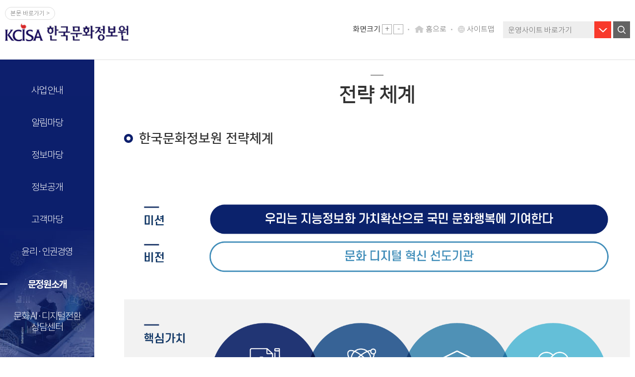

--- FILE ---
content_type: text/html; charset=UTF-8
request_url: https://kcisa.kr/kr/contents/center_vision/view.do
body_size: 54877
content:



<!DOCTYPE html>
<html lang="ko">
<head>


<title>문정원소개 | 전략 체계 - 한국문화정보원</title>

<meta http-equiv="Content-Type" content="text/html; charset=UTF-8">
<meta http-equiv="X-UA-Compatible" content="IE=edge">
<meta name="author" content="한국문화정보원">
<meta name="keywords" content="문화 디지털 전환 전문기관, 대국민 문화정보서비스 지능화, 산업계 문화데이터 생태계 조성,소속·공공기관 디지털 기반확대, 문화포털, 문화정보종합포털, 문화PD, 문화정보 큐레이팅봇,문화빅데이터플랫폼, 문화데이터플랫폼, 문화공공데이터광장, 메타버스데이터랩, 문화비 소득공제,지역문화통합정보시스템, 실감데이터 공동활용플랫폼, 문화정보통합센터, 공공누리, 공공저작권 신탁관리시스템, 문정원소개 | 전략 체계 - 한국문화정보원">
<meta name="description" content="문화 디지털 전환 전문기관, 대국민 문화정보서비스 지능화, 산업계 문화데이터 생태계 조성,소속·공공기관 디지털 기반확대, 문화포털, 문화정보종합포털, 문화PD, 문화정보 큐레이팅봇,문화빅데이터플랫폼, 문화데이터플랫폼, 문화공공데이터광장, 메타버스데이터랩, 문화비 소득공제,지역문화통합정보시스템, 실감데이터 공동활용플랫폼, 문화정보통합센터, 공공누리, 공공저작권 신탁관리시스템, 문정원소개 | 전략 체계 - 한국문화정보원">
<link rel="stylesheet" type="text/css" href="/_css/web/default.css?v=251105">
<link href="/_css/withcms/jquery-ui.css" type="text/css" rel="stylesheet" media="screen">

<script src="/_js/web/jquery-3.2.1.min.js"></script>
<script src="/_js/web/jquery-ui.js"></script>
<script src="/_js/withcms/frmCheck.js"></script>
<script src="/_js/withcms/jw-strCheck-15.12.7.js"></script>
<script src="/_js/withcms/common.js"></script>
<link rel="stylesheet" href="/_css/web/slick.css">
<link rel="stylesheet" href="/_css/web/slick-theme.css">
<script src="/_js/web/slick.js" ></script>

<link rel="shortcut icon" href="/_img/web/favicon.ico">
<script>
var filter = navigator.userAgent.toLowerCase();
var device;
if(filter.indexOf('mobile') >-1){
	device = "mobile";
	$('head').append('<meta name="viewport" content="width=device-width, initial-scale=1, minimum-scale=1, maximum-scale=1, user-scalable=no">');
} else {
	device = "pc";
}
</script>
<script>
function tab_menu(num){
 var f = $('.submenu_tab').find('li');
 for ( var i = 0; i < f.length; i++ ) {
  if ( i == num) {
   f.eq(i).addClass('active');
   $('.submenu_tab' + i ).show();
  } else {
   f.eq(i).removeClass('active');
   $('.submenu_tab' + i ).hide();
  }
 }
}

</script>



</head>
<body>
	<div id="wrap" class="">
	








	
	
		
		
	


<script>
	$(function(){
		$(window).scroll(function() {
		   if($(this).scrollTop() > 120){
				$(".menu").css({ "position": "fixed", "top": "0", "width": "190px", "z-index": "999"});				
		   }else{
				$(".menu").css({ "position": "absolute", "top": "120px", "width": "190px", "z-index": "999"});
		   }
		});
		$( window ).on('load resize', function() {
		   if($(window).width() < 1295) {
			   $(".menu").css({"left": "0", "margin-left": "0"});
		   }else{
			   $(".menu").css({"left": "50%", "margin-left": "-650px"});
		   }
		});
	});
	

	// 운영사이트 바로가기 탭 이벤트

	$(document).ready(function () {
	    $(".sitetit").keydown(function (event) {
	        //엔터키를 클릭시
	        if (event.which === 13) {
	            //버튼 자동 클릭
	            $(".siteview").toggleClass("open");
	            $(this).next().children('li:eq(0)').find(a).focus();
	        } 
	    });
	    
	    $(".global > .ser a").focus(function (event) {
	    	$(".siteview").removeClass('open');
	    });
	    
	    
	    $(".siteview").click(function() {
	    	if($(".sitelist").hasClass( "open" )) { // 열려있는거
		    	$(".sitetit").attr('title', '확장됨');
		    }else {	// 안열려 있는거
				$(".sitetit").attr('title', '축소됨');
			}
	    });
	});
	
</script>

<script>
/* ------------------------------------------ PC 메뉴 Start ------------------------------------------ */
$(function(){
	$(".mn1").hover(function() {
		var menu1 = $( this ).data( "menu1" );
		$( ".depth2_"+menu1 ).show();
		if(menu1 == '100') {
			$("#menu1_"+menu1).addClass("on_01");
		}
	}, function() {
		var menu1 = $( this ).data( "menu1" );
		$( ".depth2_"+menu1 ).hide();
		$( ".on_01" ).removeClass("on_01");
	});


	$('ul.leftmenu>li>a').focus(function(){
		$(this).parent('li').addClass('open');
		$('ul.leftmenu>li>a').not(this).parent('li').removeClass('open');
	});

	$('ul.leftmenu>li>div>ul>li:last-child>a').blur(function(){
		$(this).parent().parent().parent().parent('li').removeClass('open');
 
	});

	$(".mn2").click(function() {
		$(".mn2").children("a").removeClass("bg_min");
		$(".mn2").children("a").addClass("bg_plu");
		$(".mn2").children("a").attr('title', '축소됨');
		
		if($(this).hasClass( "leaf0" )) {
			if($(this).hasClass( "on_02" )) {		// 열려있는거
				$( ".depth3" ).hide();
				$( ".mn2" ).removeClass("on_02");
				$(this).children("a").removeClass("bg_min");
				$(this).children("a").addClass("bg_plu");
				$(this).children("a").attr('title', '축소됨');
			} else {		// 안열려 있는거
				$( ".depth3" ).hide();
				$( ".mn2" ).removeClass("on_02");
				$(this).addClass("on_02");
				$(this).children(".depth3").show();
				
				$(this).children("a").removeClass("bg_plu");
				$(this).children("a").addClass("bg_min");
				$(this).children("a").attr('title', '확장됨');
			}
		}
	});


	$(".mn3").click(function() {
		event.stopPropagation();
	});

	/* $("#customSelect").click(function() {
		
	}); */
	
	$("#customSelect").change(function() {
		console.log("aaaa");
		var keyID = window.event.keyCode;
		console.log(keyID)
	/* $("#customSelect").click(function() {
		window.open($("#customSelect option:selected").val());			
	}); */
	});	
	
	$(".sitetit").click(function(){
		$(".sitelist").toggleClass("open");
	});
		
	
//	$('.siteview>a.sitetit').focus(function(){
//		$('.siteview').addClass('open');
//	});
//	
	$('.siteview>ul.sitelist>li:last-child>a').blur(function(){
		$('.sitelist').removeClass('open');
	}); 
	
	$('.siteview>ul.sitelist>li>a').click(function(){
		$('.sitelist').removeClass('open');
	});
});



/* function keyPress(event) {
	var keyID = window.event.keyCode;
	console.log(keyID)
	if(keyID == 13){
		console.log('bbbb');
		return; 
	} else {
		console.log('ddddd');
		return false;
	}
} */
/* ------------------------------------------ PC 메뉴 End ------------------------------------------ */

/* ------------------------------------------ Mobile 메뉴 Start ------------------------------------------ */
var menuopen = false;
$(document).ready(function () {
	$(".slideout-menu").hide();

	$($(".m_menu").find("li.left_depth01")).click(function () {
		if($(this).find("ul.depth02").is( ":hidden" )){

			$(".m_menu").find("li.left_depth01").attr('class','off');
			$(".m_menu").find("li.left_depth01").find("ul.depth02").slideUp( "slow" );

			$(this).find("ul.depth02").slideDown( "slow" );
			$(this).attr('class','on');
		}else{
			$(this).find("ul.depth02").slideUp( "slow" );
			$(this).attr('class','off');
		}
	});

	$($(".depth02").find("li.left_depth02")).click(function () {
		if($(this).find("ul.depth03").is( ":hidden" )){

			$(".depth02").find("li.left_depth02").attr('class','off');
			$(".depth02").find("li.left_depth02").find("ul.depth03").slideUp( "slow" );

			$(this).find("ul.depth03").slideDown( "slow" );
			$(this).attr('class','on');
		}else{
			$(this).find("ul.depth03").slideUp( "slow" );
			$(this).attr('class','off');
		}
		event.stopPropagation();
	});

});

function slide_toggle(){
	$(".slideout-menu").show();
	var slideoutMenu = $('.slideout-menu');
	var slideoutMenuWidth = $('.slideout-menu').width();
	var slideoutMenuHeight = $('.slideout-menu').height();
	var m_menuHeight = $(".m_menu").height();

	var slideoutMenuRealHeight = ($('.slideout-menu').height());//- $("#header").height())+"px";

	if (!menuopen) {
		menuopen = true;

		$("body").css({"position" :  "fixed",  "width" : "100%", "z-index" : "100"});
		slideoutMenu.animate({
			opacity: 1,
			left: "0px",
			height :  slideoutMenuRealHeight,
			position : "fixed"
		}, 100, function() { $('body').prepend('<div class="slideout-menu-mask" onclick="hideLeftSlideMenu()"> </div>'); });
	} else {
		hideLeftSlideMenu();
	}
}

function hideLeftSlideMenu() {
	menuopen = false;

	//$('.slideout-menu').attr("style"," height : "+ ($('.slideout-menu').height() + $("#header").height()) +"px");

	$(".slideout-menu-mask").remove();

	$('.slideout-menu').animate({
		opacity: 0.25,
		right: -($('.slideout-menu').width()+50)
	}, 100, function() {
		$(".slideout-menu-mask").remove();
		$(".slideout-menu").hide();
		$(".on").find("ul").slideUp( "slow" );
		$(".m_menu").find("li").attr('class','off');
		$("body").css({"position" :  "",  "width" : "100%"});
	});
}
var nowZoom = 100;
var current_zoom = 1;
function ZoomExec(type) {
	
	//browser check
	var agent = navigator.userAgent.toLowerCase();
	if(agent.indexOf("firefox") != -1){
		
		if(type >0 ){
			 current_zoom += .1;
			 document.body.style.transform = "scale(" + current_zoom + ")";

			  // the below stops the screen from growing in width and height
			  document.body.style.width  = window.innerWidth / current_zoom
			  document.body.style.height = window.innerHeight / current_zoom
			  document.body.style.transformOrigin = "left top"
			
			/* document.body.style.zoom = nowZoom + "%";
			document.body.style.mozTransform = "scale("+nowZoom+"%"+")"; */
		}else {
			 current_zoom -= .1;
			  document.body.style.transform = "scale(" + current_zoom + ")";

			  // the below stops the screen from growing in width and height
			  document.body.style.width  = window.innerWidth / current_zoom
			  document.body.style.height = window.innerHeight / current_zoom
			  document.body.style.transformOrigin = "left top"
		}
		
	} else {
		
		if(type >0 ){
			nowZoom = nowZoom + 10;
			if(nowZoom >= 200){
				nowZoom = 200;
			}
			document.body.style.zoom = nowZoom + "%";
		}else {
			nowZoom = nowZoom - 10;
			if(nowZoom <= 70){
				nowZoom = 70;
			}
			document.body.style.zoom = nowZoom + "%";
		}
		
	}
	
	
}
/* ------------------------------------------ Mobile 메뉴 End ------------------------------------------ */
</script>
<div id="header" class="pc" style="position:relative;">
	<div class="top">
		<h1>
			<a href="#content" class="cobtn">본문 바로가기 ></a><br>
			<a href="/"><img src="/_img/web/pc/logo.png" alt="KCISA 문화체육관광부 한국문화정보원"></a>
		</h1><!--
	 --><div class="global">
			<ul class="gnb">
				<li>
					<p class="zoom">
						화면크기
						<button type="button"  class="plus_btn" onClick="ZoomExec(1); return false;" title="확대"><span>+</span></button>
	                    <button type="button" class="min_btn" onClick="ZoomExec(-1); return false;" title="축소"><span>-</span></button>
	                </p>
				</li>
				<li><a href="/" class="home" title="홈으로">홈으로</a></li>
				<li><a href="/kr/pages/sitemap/sitemap.do" class="sitemap" title="사이트맵">사이트맵</a></li>
				<!-- li><a href="javascript:;" onclick="alert('준비중입니다.')" title="ENGLISH">ENGLISH</a></li-->
			</ul><!--
		 --><div class="siteview">
				<a href="#" class="sitetit" title="축소됨">운영사이트 바로가기</a>
				<ul class="sitelist">
	                <li><a href="https://www.kogl.or.kr" target="_blank" title="새 창">공공누리</a></li>
	                <li><a href="https://www.alright.or.kr/main.do" target="_blank" title="새 창">공공저작권 신탁관리시스템</a></li>
					<li><a href="https://qi.kcisa.kr" target="_blank" title="새 창">모바일큐아이</a></li>
					<li><a href="https://www.culture.go.kr/data" target="_blank" title="새 창">문화공공데이터광장</a></li>
					<li><a href="https://www.culture.go.kr/deduction" target="_blank" title="새 창">문화비소득공제</a></li>
					<li><a href="https://bigdata-culture.kr" target="_blank" title="새 창">문화빅데이터플랫폼</a></li>
					<li><a href="https://www.culture.go.kr" target="_blank" title="새 창">문화포털</a></li>
					<li><a href="https://www.culture.go.kr/share" target="_blank" title="새 창">디지털문화자원 공동활용플랫폼</a></li>
				</ul>	
				
				<!-- select class="customSelect" style="cursor:pointer;" title="새 창 열림" id="customSelect" >
					<option value="/">운영사이트 바로가기</option>
					<option value="http://www.culture.go.kr" title="새 창">문화포털</option>
					<option value="http://www.culture.go.kr/data" title="새 창">문화데이터광장</option>
					<option value="http://www.kculture.or.kr/" title="새 창">전통문화포털</option>
					<option value="http://www.culture.go.kr/ticket/" title="새 창">문화N티켓</option>
					<option value="http://www.culture.go.kr/deduction" title="새 창">문화비소득공제</option>
					<option value="http://www.kogl.or.kr" title="새 창">공공누리 포털</option>
				</select-->
			</div>
		 	<p class="ser">
				<a href="javascript:;" onclick="searchFieldToggle(this)"><img src="/_img/web/pc/ser.png" alt="검색"></a><!--검색 클릭시 아래 span 검색이 보여지게해주세용.-->
				<span id="searchSpan" style="display:none;">
					<input type="text" id="headse" name="searchKeyword" placeholder="검색어를 입력해주세요." onkeyup='if(event.keyCode == "13" || event.code == "Enter") schSubmit(this.value);' maxlength="300"><a href="javascript:;" onclick="searchFieldToggle('close')" class="close"><img src="/_img/web/pc/close.png" alt="닫기"></a>
					<label for="headse" style="position:absolute; font-size:0">검색어</label>
				</span>
				<script>
					function searchFieldToggle(_this) {
						var _target = $("#searchSpan");
						if(_this == "close") {
							_target.prev().focus();
							_target.css("display", "none");
							_target.children("input[name=searchKeyword]").val("");
						} else {
							if(_target.css("display") == "none") {
								_target.css("display", "");
							} else {
								schSubmit(_target.children("input[name=searchKeyword]").val());
							}
						}
					}
					function schSubmit(keyword) {
						if(keyword === "") {
							alert("검색어를 입력하세요.");
							return;
						} else {
							location.href="/kr/search/searchList.do?searchKeyword=" + keyword;
						}
					}
				</script>
			</p>
		</div>
	</div>
	
	<div style="max-width:1300px; margin:0 auto;">
		<div class="menu" style="position:fixed; top:120px; left:50%; margin-left:-650px; z-index:999;">
			<ul class="leftmenu">
			
			
			
				
				
				
						<li class="mn1" data-menu1="739">
							<a href="/kr/contents/buss_service_01_01_02/view.do"  id="menu1_739" >사업안내</a>
							<div class="depth2 depth2_739">
								<div class="left_top"><p class="img"><img src="/_img/web/pc/lefttop01.png" alt=""></p>
							<p>
								<span class="tit">사업안내</span>
								<span>한국문화정보원의 주요 사업을 소개합니다. </span>
							</p></div>
						
						<ul class="left01">
					
			
				
				
				
						
						
							<li class="mn2 leaf0 ">
							<a href="javascript:void(0);" class="bg_plu" title="축소됨">대국민 지능형 문화정보서비스 제공</a>
							<ul class="depth3" style="display:none;">
						
						
					
			
				
				
				
						
							<li class="mn3"><a href="/kr/contents/buss_service_01_01_02/view.do"  >맞춤형 문화정보서비스 확대</a></li>
						
						
						
					
			
				
				
				
						
						
					
			
				
				
				
						
						
					
			
				
				
				
						
						
					
			
				
				
				
						
						
					
			
				
				
				
						
							<li class="mn3"><a href="/kr/contents/buss_service_01_02_02/view.do"  >디지털 신기술 서비스 구축</a></li>
						
						
						
					
			
				
				
				
						
						
					
			
				
				
				
						
						
					
			
				
				
				
						</ul></li>
						
					
			
				
				
				
						
						
							<li class="mn2 leaf0 ">
							<a href="javascript:void(0);" class="bg_plu" title="축소됨">문화산업 데이터 활용 생태계 조성</a>
							<ul class="depth3" style="display:none;">
						
						
					
			
				
				
				
						
							<li class="mn3"><a href="/kr/contents/buss_service_02_01_02/view.do"  >산업 활용 데이터 구축 및 개방</a></li>
						
						
						
					
			
				
				
				
						
						
					
			
				
				
				
						
						
					
			
				
				
				
						
						
					
			
				
				
				
						
							<li class="mn3"><a href="/kr/contents/buss_service_02_02_02/view.do"  >문화데이터 전략적 활용 강화</a></li>
						
						
						
					
			
				
				
				
						
						
					
			
				
				
				
						
						
					
			
				
				
				
						</ul></li>
						
					
			
				
				
				
						
						
							<li class="mn2 leaf0 ">
							<a href="javascript:void(0);" class="bg_plu" title="축소됨">공공분야 문화 디지털 혁신 기반 확대</a>
							<ul class="depth3" style="display:none;">
						
						
					
			
				
				
				
						
							<li class="mn3"><a href="/kr/contents/buss_service_03_02_03/view.do"  >문화 디지털 혁신 지원 강화</a></li>
						
						
						
					
			
				
				
				
						
						
					
			
				
				
				
						
						
					
			
				
				
				
						
							<li class="mn3"><a href="/kr/contents/buss_service_03_01_03/view.do"  >안전한 문화클라우드 확산</a></li>
						
						
						
					
			
				
				
				
						
						
					
			
				
				
				
						
						</ul></li></ul></div></li>
					
			
				
				
				
						<li class="mn1" data-menu1="117">
							<a href="/kr/board/notice/boardList.do"  id="menu1_117" >알림마당</a>
							<div class="depth2 depth2_117">
								<div class="left_top"><p class="img"><img src="/_img/web/pc/lefttop02.png" alt=""></p>
							<p>
								<span class="tit">알림마당</span>
<span>한국문화정보원의 최신 소식을 알려드립니다.</span>							</p></div>
						
						<ul class="left01">
					
			
				
				
				
						
						
							<li ><a href="/kr/board/notice/boardList.do" >공지사항</a></li>
						
						
					
			
				
				
				
						
						
							<li ><a href="/kr/board/bidding/boardList.do" >입찰정보</a></li>
						
						
					
			
				
				
				
						
						
							<li ><a href="/kr/board/contract_info/boardList.do" >계약정보</a></li>
						
						
					
			
				
				
				
						
						
							<li ><a href="/kr/board/recruit/boardList.do" >채용정보</a></li>
						
						
					
			
				
				
				
						
						
							<li ><a href="/kr/board/report/boardList.do" >보도자료</a></li>
						
						
					
			
				
				
				
						
						
							<li ><a href="/kr/board/event/boardList.do" >행사 및 홍보</a></li>
						
						
							</ul>
							</div>
							</li>
						
					
			
				
				
				
						<li class="mn1" data-menu1="94">
							<a href="/kr/contents/cultureDigital_about/view.do"  id="menu1_94" >정보마당</a>
							<div class="depth2 depth2_94">
								<div class="left_top"><p class="img"><img src="/_img/web/pc/lefttop03.png" alt=""></p>
							<p>
								<span class="tit">정보마당</span>
								<span>한국문화정보원의 발간자료를 볼 수 있습니다.</span>
							</p></div>
						
						<ul class="left01">
					
			
				
				
				
						
						
							<li ><a href="/kr/contents/cultureDigital_about/view.do" >문화디지털이란?</a></li>
						
						
					
			
				
				
				
						
						
							<li ><a href="/kr/contents/info_about/view.do" >문화정보화란?</a></li>
						
						
					
			
				
				
				
						
						
							<li ><a href="/kr/board/research/boardList.do" >연구보고서</a></li>
						
						
					
			
				
				
				
						
						
							<li ><a href="/kr/board/reporter/boardList.do" >문화정보 이슈리포트</a></li>
						
						
					
			
				
				
				
						
						
							<li ><a href="/kr/board/publish/boardList.do" >간행물</a></li>
						
						
					
			
				
				
				
						
						
						
					
			
				
				
				
						
						
						
							
										</ul>
									</div>
								</li>
								
							
						
					
			
				
				
				
						<li class="mn1" data-menu1="98">
							<a href="/kr/contents/open_guidance_1/view.do"  id="menu1_98" >정보공개</a>
							<div class="depth2 depth2_98">
								<div class="left_top"><p class="img"><img src="/_img/web/pc/lefttop05.png" alt=""></p>
							<p>
								<span class="tit">정보공개</span>
								<span>한국문화정보원의 정보공개제도 공간입니다.</span>
							</p></div>
						
						<ul class="left01">
					
			
				
				
				
						
						
							<li ><a href="/kr/contents/open_guidance_1/view.do" >정보공개제도안내</a></li>
						
						
					
			
				
				
				
						
						
						
					
			
				
				
				
						
						
						
					
			
				
				
				
						
						
						
					
			
				
				
				
						
						
						
					
			
				
				
				
						
						
							<li ><a href="/kr/contents/open_advance/view.do" >사전정보 공표</a></li>
						
						
					
			
				
				
				
						
						
							<li ><a href="/kr/board/infolist/boardList.do" >정보목록</a></li>
						
						
					
			
				
				
				
						
						
							<li ><a href="/kr/contents/open_openData/view.do" >공공데이터 개방</a></li>
						
						
					
			
				
				
				
						
						
							<li ><a href="/kr/board/realname/boardList.do" >사업실명제</a></li>
						
						
							</ul>
							</div>
							</li>
						
					
			
				
				
				
						<li class="mn1" data-menu1="99">
							<a href="/kr/contents/customer_charter/view.do"  id="menu1_99" >고객마당</a>
							<div class="depth2 depth2_99">
								<div class="left_top"><p class="img"><img src="/_img/web/pc/lefttop04.png" alt=""></p>
							<p>
								<span class="tit">고객마당</span>
								<span>한국문화정보원의 고객을 위한 공간입니다.</span>
							</p></div>
						
						<ul class="left01">
					
			
				
				
				
						
						
							<li ><a href="/kr/contents/customer_charter/view.do" >고객헌장</a></li>
						
						
					
			
				
				
				
						
						
							<li ><a href="/kr/board/faq/boardList.do" >자주묻는 Q&A</a></li>
						
						
					
			
				
				
				
						
						
							<li ><a href="/kr/board/onetoone/boardList.do" >Q&A</a></li>
						
						
							</ul>
							</div>
							</li>
						
					
			
				
				
				
						<li class="mn1" data-menu1="101">
							<a href="/kr/contents/customer_charter_1/view.do"  id="menu1_101" >윤리·인권경영</a>
							<div class="depth2 depth2_101">
								<div class="left_top"><p class="img"><img src="/_img/web/pc/lefttop06.png" alt=""></p>
							<p>
								<span class="tit">윤리·인권경영</span>
								<span>한국문화정보원의 윤리경영을 보여줍니다.</span>
							</p></div>
						
						<ul class="left01">
					
			
				
				
				
						
						
							<li ><a href="/kr/contents/customer_charter_1/view.do" >윤리경영활동</a></li>
						
						
					
			
				
				
				
						
						
						
					
			
				
				
				
						
						
						
					
			
				
				
				
						
						
						
					
			
				
				
				
						
						
						
					
			
				
				
				
						
						
							<li ><a href="/kr/board/integrity/boardList.do" >반부패 청렴활동</a></li>
						
						
					
			
				
				
				
						
						
						
					
			
				
				
				
						
						
						
					
			
				
				
				
						
						
							<li ><a href="/kr/contents/ethics_anti_clean_01/view.do" >클린신고센터 (공익신고)</a></li>
						
						
					
			
				
				
				
						
						
						
					
			
				
				
				
						
						
						
					
			
				
				
				
						
						
							<li ><a href="/kr/contents/ethics_humanrights_1/view.do" >인권경영활동</a></li>
						
						
					
			
				
				
				
						
						
						
					
			
				
				
				
						
						
						
					
			
				
				
				
						
						
						
					
			
				
				
				
						
						
						
					
			
				
				
				
						
						
							<li ><a href="/kr/board/respect_board/boardList.do" >상호존중의 날</a></li>
						
						
							</ul>
							</div>
							</li>
						
					
			
				
				
				
						<li class="mn1" data-menu1="100">
							<a href="/kr/contents/center_inform/view.do"  id="menu1_100" class="on">문정원소개</a>
							<div class="depth2 depth2_100">
								<div class="left_top"><p class="img"><img src="/_img/web/pc/lefttop07.png" alt=""></p>
							<p>
								<span class="tit">문정원소개</span>
								<span>한국문화정보원을 <br>소개합니다. </span>
							</p></div>
						
						<ul class="left01">
					
			
				
				
				
						
						
							<li ><a href="/kr/contents/center_inform/view.do" >인사말</a></li>
						
						
					
			
				
				
				
						
						
							<li ><a href="/kr/contents/center_agency/view.do" >기관소개</a></li>
						
						
					
			
				
				
				
						
						
							<li ><a href="/kr/contents/center_agency_year1/view.do" >연혁</a></li>
						
						
					
			
				
				
				
						
						
							<li class="on_02"><a href="/kr/contents/center_vision/view.do" >전략 체계</a></li>
						
						
					
			
				
				
				
						
						
							<li ><a href="/kr/pages/organ/organizationIntro.do" >조직도</a></li>
						
						
					
			
				
				
				
						
						
						
					
			
				
				
				
						
						
						
					
			
				
				
				
						
						
							<li ><a href="/kr/contents/center_operation/view.do" >경영공시</a></li>
						
						
					
			
				
				
				
						
						
							<li ><a href="/kr/contents/center_cIinfo/view.do" >CI소개</a></li>
						
						
					
			
				
				
				
						
						
							<li ><a href="/kr/pages/contact/contact.do" >오시는길</a></li>
						
						
							</ul>
							</div>
							</li>
						
					
			
				
				
				
						<li class="mn1" data-menu1="1099">
							<a href="/kr/contents/ai_counsel/view.do"  id="menu1_1099" >문화 AI·디지털전환<br> 상담센터</a>
							<div class="depth2 depth2_1099">
								<div class="left_top"><p class="img"><img src="/_img/web/pc/lefttop04.png" alt=""></p>
							<p>
								<span class="tit">문화 AI·디지털전환 상담센터</span>
								<span>인공지능·신기술, 정보화, 데이터 등 전문적인 상담서비스를 제공합니다.</span>
							</p></div>
						
						<ul class="left01">
					
			
				
				
				
						
						
							<li ><a href="/kr/contents/ai_counsel/view.do" >문화 AI·디지털전환 상담센터</a></li>
						
						
					
			
				
				
				
						
						
						
					
			
				
				
				
						
						
						
							
										</ul>
									</div>
								</li>
								
							
						
					
			
			</ul>
		</div>
	</div>

	
</div>

<div id="header_tm" class="mobile tablet">
	<a href="#" onclick="slide_toggle()"><span class="menu fn0">메뉴</span></a>
	<h1><a href="/">로고</a></h1>
	<a href="/kr/search/searchList.do"><span class="search fn0">검색</span></a>
</div>


<div class="slideout-menu" style="display:none; height:100%;">
	<ul class="m_menu" style="height:100%;">
	
	
		
			
		
		
		
				<li class="left_depth01" >
					<!-- 클릭시 class="l_depth01" 가 class="l_depth01_on" 이 되게 해주세요 -->
					<a href="javascript:void(0);" class="l_depth01">사업안내</a>
				
				
					<ul class="depth02" style="display:none">
				
			
	
		
		
		
				
						<li class="left_depth02 ">
							<a href="javascript:void(0);">대국민 지능형 문화정보서비스 제공</a>
							<ul class="depth03" style="display:none;">
					
				
			
	
		
		
		
				
						<li><a href="/kr/contents/buss_service_01_01_02/view.do">맞춤형 문화정보서비스 확대</a></li>
				
				
				
			
	
		
		
		
				
				
			
	
		
		
		
				
				
			
	
		
		
		
				
				
			
	
		
		
		
				
				
			
	
		
		
		
				
						<li><a href="/kr/contents/buss_service_01_02_02/view.do">디지털 신기술 서비스 구축</a></li>
				
				
				
			
	
		
		
		
				
				
			
	
		
		
		
				
				
			
	
		
		
		
				
						</ul>
					</li>
				
				
			
	
		
		
		
				
						<li class="left_depth02 ">
							<a href="javascript:void(0);">문화산업 데이터 활용 생태계 조성</a>
							<ul class="depth03" style="display:none;">
					
				
			
	
		
		
		
				
						<li><a href="/kr/contents/buss_service_02_01_02/view.do">산업 활용 데이터 구축 및 개방</a></li>
				
				
				
			
	
		
		
		
				
				
			
	
		
		
		
				
				
			
	
		
		
		
				
				
			
	
		
		
		
				
						<li><a href="/kr/contents/buss_service_02_02_02/view.do">문화데이터 전략적 활용 강화</a></li>
				
				
				
			
	
		
		
		
				
				
			
	
		
		
		
				
				
			
	
		
		
		
				
						</ul>
					</li>
				
				
			
	
		
		
		
				
						<li class="left_depth02 ">
							<a href="javascript:void(0);">공공분야 문화 디지털 혁신 기반 확대</a>
							<ul class="depth03" style="display:none;">
					
				
			
	
		
		
		
				
						<li><a href="/kr/contents/buss_service_03_02_03/view.do">문화 디지털 혁신 지원 강화</a></li>
				
				
				
			
	
		
		
		
				
				
			
	
		
		
		
				
				
			
	
		
		
		
				
						<li><a href="/kr/contents/buss_service_03_01_03/view.do">안전한 문화클라우드 확산</a></li>
				
				
				
			
	
		
		
		
				
				
			
	
		
		
		
				
				
							</ul>
						</li>
					</ul>
				</li>
				
			
	
		
			
		
		
		
				<li class="left_depth01" >
					<!-- 클릭시 class="l_depth01" 가 class="l_depth01_on" 이 되게 해주세요 -->
					<a href="javascript:void(0);" class="l_depth01">알림마당</a>
				
				
					<ul class="depth02" style="display:none">
				
			
	
		
		
		
				
							<li><a href="/kr/board/notice/boardList.do">공지사항</a></li>
					
				
			
	
		
		
		
				
							<li><a href="/kr/board/bidding/boardList.do">입찰정보</a></li>
					
				
			
	
		
		
		
				
							<li><a href="/kr/board/contract_info/boardList.do">계약정보</a></li>
					
				
			
	
		
		
		
				
							<li><a href="/kr/board/recruit/boardList.do">채용정보</a></li>
					
				
			
	
		
		
		
				
							<li><a href="/kr/board/report/boardList.do">보도자료</a></li>
					
				
			
	
		
		
		
				
							<li><a href="/kr/board/event/boardList.do">행사 및 홍보</a></li>
					
				
					</ul>
					</li>
				
			
	
		
			
		
		
		
				<li class="left_depth01" >
					<!-- 클릭시 class="l_depth01" 가 class="l_depth01_on" 이 되게 해주세요 -->
					<a href="javascript:void(0);" class="l_depth01">정보마당</a>
				
				
					<ul class="depth02" style="display:none">
				
			
	
		
		
		
				
							<li><a href="/kr/contents/cultureDigital_about/view.do">문화디지털이란?</a></li>
					
				
			
	
		
		
		
				
							<li><a href="/kr/contents/info_about/view.do">문화정보화란?</a></li>
					
				
			
	
		
		
		
				
							<li><a href="/kr/board/research/boardList.do">연구보고서</a></li>
					
				
			
	
		
		
		
				
							<li><a href="/kr/board/reporter/boardList.do">문화정보 이슈리포트</a></li>
					
				
			
	
		
		
		
				
							<li><a href="/kr/board/publish/boardList.do">간행물</a></li>
					
				
			
	
		
		
		
				
				
				
			
	
		
		
		
				
				
				
							</ul>
						</li>
				
				
			
	
		
			
		
		
		
				<li class="left_depth01" >
					<!-- 클릭시 class="l_depth01" 가 class="l_depth01_on" 이 되게 해주세요 -->
					<a href="javascript:void(0);" class="l_depth01">정보공개</a>
				
				
					<ul class="depth02" style="display:none">
				
			
	
		
		
		
				
							<li><a href="/kr/contents/open_guidance_1/view.do">정보공개제도안내</a></li>
					
				
			
	
		
		
		
				
				
				
			
	
		
		
		
				
				
				
			
	
		
		
		
				
				
				
			
	
		
		
		
				
				
				
			
	
		
		
		
				
							<li><a href="/kr/contents/open_advance/view.do">사전정보 공표</a></li>
					
				
			
	
		
		
		
				
							<li><a href="/kr/board/infolist/boardList.do">정보목록</a></li>
					
				
			
	
		
		
		
				
							<li><a href="/kr/contents/open_openData/view.do">공공데이터 개방</a></li>
					
				
			
	
		
		
		
				
							<li><a href="/kr/board/realname/boardList.do">사업실명제</a></li>
					
				
					</ul>
					</li>
				
			
	
		
			
		
		
		
				<li class="left_depth01" >
					<!-- 클릭시 class="l_depth01" 가 class="l_depth01_on" 이 되게 해주세요 -->
					<a href="javascript:void(0);" class="l_depth01">고객마당</a>
				
				
					<ul class="depth02" style="display:none">
				
			
	
		
		
		
				
							<li><a href="/kr/contents/customer_charter/view.do">고객헌장</a></li>
					
				
			
	
		
		
		
				
							<li><a href="/kr/board/faq/boardList.do">자주묻는 Q&A</a></li>
					
				
			
	
		
		
		
				
							<li><a href="/kr/board/onetoone/boardList.do">Q&A</a></li>
					
				
					</ul>
					</li>
				
			
	
		
			
		
		
		
				<li class="left_depth01" >
					<!-- 클릭시 class="l_depth01" 가 class="l_depth01_on" 이 되게 해주세요 -->
					<a href="javascript:void(0);" class="l_depth01">윤리·인권경영</a>
				
				
					<ul class="depth02" style="display:none">
				
			
	
		
		
		
				
							<li><a href="/kr/contents/customer_charter_1/view.do">윤리경영활동</a></li>
					
				
			
	
		
		
		
				
				
				
			
	
		
		
		
				
				
				
			
	
		
		
		
				
				
				
			
	
		
		
		
				
				
				
			
	
		
		
		
				
							<li><a href="/kr/board/integrity/boardList.do">반부패 청렴활동</a></li>
					
				
			
	
		
		
		
				
				
				
			
	
		
		
		
				
				
				
			
	
		
		
		
				
							<li><a href="/kr/contents/ethics_anti_clean_01/view.do">클린신고센터 (공익신고)</a></li>
					
				
			
	
		
		
		
				
				
				
			
	
		
		
		
				
				
				
			
	
		
		
		
				
							<li><a href="/kr/contents/ethics_humanrights_1/view.do">인권경영활동</a></li>
					
				
			
	
		
		
		
				
				
				
			
	
		
		
		
				
				
				
			
	
		
		
		
				
				
				
			
	
		
		
		
				
				
				
			
	
		
		
		
				
							<li><a href="/kr/board/respect_board/boardList.do">상호존중의 날</a></li>
					
				
					</ul>
					</li>
				
			
	
		
			
		
		
		
				<li class="left_depth01" >
					<!-- 클릭시 class="l_depth01" 가 class="l_depth01_on" 이 되게 해주세요 -->
					<a href="javascript:void(0);" class="l_depth01_on">문정원소개</a>
				
				
					<ul class="depth02" style="display:none">
				
			
	
		
		
		
				
							<li><a href="/kr/contents/center_inform/view.do">인사말</a></li>
					
				
			
	
		
		
		
				
							<li><a href="/kr/contents/center_agency/view.do">기관소개</a></li>
					
				
			
	
		
		
		
				
							<li><a href="/kr/contents/center_agency_year1/view.do">연혁</a></li>
					
				
			
	
		
		
		
				
							<li><a href="/kr/contents/center_vision/view.do">전략 체계</a></li>
					
				
			
	
		
		
		
				
							<li><a href="/kr/pages/organ/organizationIntro.do">조직도</a></li>
					
				
			
	
		
		
		
				
				
				
			
	
		
		
		
				
				
				
			
	
		
		
		
				
							<li><a href="/kr/contents/center_operation/view.do">경영공시</a></li>
					
				
			
	
		
		
		
				
							<li><a href="/kr/contents/center_cIinfo/view.do">CI소개</a></li>
					
				
			
	
		
		
		
				
							<li><a href="/kr/pages/contact/contact.do">오시는길</a></li>
					
				
					</ul>
					</li>
				
			
	
		
			
		
		
		
				<li class="left_depth01" >
					<!-- 클릭시 class="l_depth01" 가 class="l_depth01_on" 이 되게 해주세요 -->
					<a href="javascript:void(0);" class="l_depth01">문화 AI·디지털전환<br> 상담센터</a>
				
				
					<ul class="depth02" style="display:none">
				
			
	
		
		
		
				
							<li><a href="/kr/contents/ai_counsel/view.do">문화 AI·디지털전환 상담센터</a></li>
					
				
			
	
		
		
		
				
				
				
			
	
		
		
		
				
				
						</ul>
					</li>
				
				
							</ul>
						</li>
				
				
			
	
	<li style="height: 100px; background:#fff;"></li>
	</ul>
</div>

	<div id="content">
	




<!--PC상단 네비게이션-->
<div class="navigation">
<ol class="sub_navi pc " style="height: 0px !important; margin: 0px 0 30px 0 !important;">
	
</ol>
</div>

<!--태블릿, 모바일 상단 네비게이션-->
<ol class="mobile tablet">
	<li class="depth01"></li>
	<li class="depth02" style="position:relative">
		<p class="roll_rbtn"><img width="8" src="/_img/web/mo/rollmenu_rbg.png" alt=""></p>
		<div class="rollMenu tablet mobile" style="position:relative">
			<ul class="roll_depth2">
			
				
			
				
			
				
			
				
			
				
			
				
			
				
			
				
			
				
			
				
			
				
			
				
			
				
			
				
			
				
			
				
			
				
			
				
			
				
			
				
			
				
			
				
			
				
			
				
			
				
			
				
			
				
			
				
			
				
			
				
			
				
			
				
			
				
			
				
			
				
			
				
			
				
			
				
			
				
			
				
			
				
			
				
			
				
			
				
			
				
			
				
			
				
			
				
			
				
			
				
			
				
			
				
			
				
			
				
			
				
			
				
			
				
			
				
			
				
			
				
			
				
			
				
			
				
			
				
			
				
			
				
			
				
			
				
			
				
			
				
			
				
			
				
			
				
			
				
			
				
			
				
					<li><span onclick="location.href='/kr/contents/center_inform/view.do'" >인사말</span></li>
				
			
				
					<li><span onclick="location.href='/kr/contents/center_agency/view.do'" >기관소개</span></li>
				
			
				
					<li><span onclick="location.href='/kr/contents/center_agency_year1/view.do'" >연혁</span></li>
				
			
				
					<li><span onclick="location.href='/kr/contents/center_vision/view.do'" class="on">전략 체계</span></li>
				
			
				
					<li><span onclick="location.href='/kr/pages/organ/organizationIntro.do'" >조직도</span></li>
				
			
				
			
				
			
				
					<li><span onclick="location.href='/kr/contents/center_operation/view.do'" >경영공시</span></li>
				
			
				
					<li><span onclick="location.href='/kr/contents/center_cIinfo/view.do'" >CI소개</span></li>
				
			
				
					<li><span onclick="location.href='/kr/pages/contact/contact.do'" >오시는길</span></li>
				
			
				
			
				
			
				
			
				
			
			</ul>
		</div>
	</li>

	
</ol>

	

		<div class="s_cont">

			


<script>
$(document).ready(function () {
	$("#tabSelect").change(function() {
		location.href = $("#tabSelect option:selected").val();
	});	
});
</script>

	
			<h3 class="sub">전략 체계</h3>
		


			<div class="cont_wrap02"><h4 class="s_tit navy">한국문화정보원 전략체계</h4><!--<h4 class="s_tit">한국문화정보원 전략체계</h4>--><div class="cont_wrap02 margintop02"><p class="pc" style="text-align: center;"><img src="/upload/editor/20241126_1.png" alt="한국문화정보원 전략체계입니다. 미션은 우리는 지능정보화 가치확산으로 국민 문화행복에 기여한다 입니다. 비전은 문화 디지털 혁신 선도기관이며 핵심가치로는 적극행정, 혁신선도, 전문역량, 상생협력이 있습니다. 경영목표는 문화정보서비스 만족도 제고로 만족도 84점 이상 달성, 문화데이터 활용 강화를 통해 데이터 이용 190만건 달성, 디지털 혁신역량 수준 향상으로 역량수준 17퍼센트 향상, 경영혁신으로 만족도 청렴도를 제고하여 만족도 청렴도 우수 유지입니다. 전략목표는 4가지가 있습니다. 첫째는 대국민 지능형 문화정보서비스 제공으로 맞춤형 문화정보서비스를 확대하고 디지털 신기술 서비스를 구축하는 것입니다. 둘째는 문화산업 데이터 활용 생태계 조성으로 산업활용 데이터 구축 및 개방, 문화 데이터 전략적 활용 강화입니다. 셋째는 공공분야 문화 디지털 혁신 기반 확대로 문화 디지털 혁신 지원을 강화하고 안전한 문화 클라우드를 확산하는 것입니다. 넷째는 지속 가능한 경영혁신 실현으로 지속 가능한 경영 혁신을 추진하는 것입니다." style="margin: 0; width: 100%; max-width: 1040px;"><br></p><p class="mobile tablet"><img src="/upload/editor/20241126_2.png" alt="한국문화정보원 전략체계입니다. 미션은 우리는 지능정보화 가치확산으로 국민 문화행복에 기여한다 입니다. 비전은 문화 디지털 혁신 선도기관이며 핵심가치로는 적극행정, 혁신선도, 전문역량, 상생협력이 있습니다. 경영목표는 문화정보서비스 만족도 제고로 만족도 84점 이상 달성, 문화데이터 활용 강화를 통해 데이터 이용 190만건 달성, 디지털 혁신역량 수준 향상으로 역량수준 17퍼센트 향상, 경영혁신으로 만족도 청렴도를 제고하여 만족도 청렴도 우수 유지입니다. 전략목표는 4가지가 있습니다. 첫째는 대국민 지능형 문화정보서비스 제공으로 맞춤형 문화정보서비스를 확대하고 디지털 신기술 서비스를 구축하는 것입니다. 둘째는 문화산업 데이터 활용 생태계 조성으로 산업활용 데이터 구축 및 개방, 문화 데이터 전략적 활용 강화입니다. 셋째는 공공분야 문화 디지털 혁신 기반 확대로 문화 디지털 혁신 지원을 강화하고 안전한 문화 클라우드를 확산하는 것입니다. 넷째는 지속 가능한 경영혁신 실현으로 지속 가능한 경영 혁신을 추진하는 것입니다." style="margin: 0; width: 100%;">&nbsp;</p></div></div>
		</div> <!--//s_cont-->
	</div> <!--//content-->
	

<script>
	$(document).ready(function() {
		$(".siteSlick").slick({
			slidesToShow: 6,
	        draggable : false,
	        autoplay: true,
	        prevArrow: $('.sitePrev'),
	        nextArrow: $('.siteNext')
		});

		$(".naviDisplay").show();
		$(".select-nomal").chosen({
			allow_single_deselect:true, disable_search_threshold:10, no_results_text:'Oops, nothing found!'
		});
	});
</script>

<div id="footer">
	<!--모바일-->
	<div class="relative tablet">
		<select id="fotsel" style="width:100%" onchange="if(this.value) window.open(this.value);">
			<option value="#" style="color:#777;">운영사이트 바로가기</option>
			<option value="http://www.culture.go.kr" style="color:#777;">문화포털</option>
			<option value="http://www.culture.go.kr/data" style="color:#777;">문화데이터광장</option>
			<option value="http://www.kculture.or.kr/" style="color:#777;">전통문화포털</option>
			<option value="http://www.culture.go.kr/ticket" style="color:#777;">문화N티켓</option>
			<option value="http://www.culture.go.kr/deduction" style="color:#777;">문화비소득공제</option>
			<option value="http://www.kogl.or.kr" style="color:#777;">공공누리 포털</option>
		</select>
		<label for="fotsel" style="display:none">운영사이트바로가기</label>
	</div>
	<div class="quick_wrap pc">
		<div class="quick">
			<ul class="quickmenu">
				<li>
					<a href="/kr/board/research/boardList.do">
						<img src="/_img/web/pc/quick01.png"  alt="간행물 다운로드" onmouseover="this.src='/_img/web/pc/quick01_on.png'" onmouseout="this.src='/_img/web/pc/quick01.png'"></a>
					</li>
				<li>
					<a href="/kr/board/onetoone/boardList.do">
						<img src="/_img/web/pc/quick02.png" alt="1:1문의" onmouseover="this.src='/_img/web/pc/quick02_on.png'" onmouseout="this.src='/_img/web/pc/quick02.png'" >
					</a>
				</li>
				<li>
					<a href="/kr/board/faq/boardList.do">
						<img src="/_img/web/pc/quick03.png" alt="자주묻는q&a" onmouseover="this.src='/_img/web/pc/quick03_on.png'" onmouseout="this.src='/_img/web/pc/quick03.png'"></a>
				</li>
				<li>
					<a href="/kr/contents/ethics_anti_clean_01/view.do">
					<img src="/_img/web/pc/quick04.png" alt="공익신고" onmouseover="this.src='/_img/web/pc/quick04_on.png'" onmouseout="this.src='/_img/web/pc/quick04.png'"></a>
				</li>
				<li>
					<a href="/kr/pages/contact/contact.do">
					<img src="/_img/web/pc/quick05.png" alt="오시는길" onmouseover="this.src='/_img/web/pc/quick05_on.png'" onmouseout="this.src='/_img/web/pc/quick05.png'"></a>
				</li>
			</ul>
		</div>
	</div>

	<div class="b_rolling_wrap pc tablet">
		<div class="b_rolling">
			<p class="arrow sitePrev">
				<a href="javascript:void(0)"><img src="/_img/web/pc/b_rolling_left.png" alt="앞으로"></a>
			</p>
			<ul class="banner siteSlick">
				<li><a href="https://www.kogl.or.kr/index.do" target="_blank" title="새창열림"><img src="/_img/web/pc/m_site_banner_20250328_1.jpg" alt="OPEN 공공누리 공공저작물 자유이용허락" style="width:100%;"></a></li>
				<li><a href="https://www.culture.go.kr/index.do" target="_blank" title="새창열림"><img src="/_img/web/pc/m_site_banner_20250610_2.png" alt="문화를 쉽게, 더 즐겁게 문화포털" style="width:100%;"></a></li>
				<li><a href="https://www.culture.go.kr/deduction/" target="_blank" title="새창열림"><img src="/_img/web/pc/m_site_banner_20250610_3.jpg" alt="문화비 소득공제" style="width:100%;"></a></li>
				<li><a href="https://www.culture.go.kr/data/main/main.do" target="_blank" title="새창열림"><img src="/_img/web/pc/m_site_banner_20250610_4.png" alt="문화체육관광부 문화공공데이터광장" style="width:100%;"></a></li>
				<li><a href="https://www.culture.go.kr/share/index.do" target="_blank" title="새창열림"><img src="/_img/web/pc/m_site_banner_20250610_5.jpg" alt="디지털문화자원 공동활용플랫폼" style="width:100%;"></a></li>
				<li class="pc"><a href="https://www.bigdata-culture.kr/bigdata/user/main.do" target="_blank" title="새창열림"><img src="/_img/web/pc/m_site_banner_20250610_6.jpg" alt="문화 빅데이터 플랫폼" style="width:100%;"></a></li>
				<li><a href="https://www.culture.go.kr/local/" target="_blank" title="새창열림"><img src="/_img/web/pc/m_site_banner_20250610_7.png" alt="지역문화통합정보시스템" style="width:100%;"></a></li>
			</ul>
			<p class="arrow siteNext">
				<a href="javascript:void(0)"><img src="/_img/web/pc/b_rolling_right.png" alt="뒤로"></a>
			</p>
		</div>

		<div class="copyright_w pc">
			<div class="copyright">
				<p class="logo"><img src="/_img/web/pc/f_logo.png" alt="한국문화정보원"></p>
				<p class="address"><span style="margin-bottom:10px; display:block">서울특별시 마포구 월드컵북로 400 서울경제진흥원 6층·8층 한국문화정보원 / 대표번호 02-3153-2820</span><!-- <br>
				COPYRIGHT KOREA CULTURE INFORMATION SERVICE AGENCY -->
				<a href="/kr/contents/user_copyright_kr/view.do">저작권정책</a><!-- <a href="/kr/contents/user_privacy_kr/view.do" style="color:red">개인정보처리방침</a> --><a href="/kr/contents/customer_charter_1/view.do">윤리경영</a>
				<span class="f_sns">
					<a href="https://www.facebook.com/kcisa" target="_blank" style="padding-right:5px;" title="새창열림"><img src="/_img/web/pc/f_face.png" alt="페이스북" width="40"></a>
					<a href="https://www.youtube.com/user/cultureportal" target="_blank" style="padding-right:5px;" title="새창열림"><img src="/_img/web/pc/f_you.png" alt="유튜브" width="40"></a>
					<a href="https://blog.naver.com/kcis_" target="_blank" style="padding-right:5px;" title="새창열림"><img src="/_img/web/pc/f_blog.png" alt="블로그" width="40"></a>
					<a href="https://www.instagram.com/culture_portal/" target="_blank" style="padding-right:5px;" title="새창열림"><img src="/_img/web/pc/f_insta.png" alt="인스타그램" width="40"></a>
					<a href="https://www.facebook.com/kogl1/" target="_blank" title="새창열림"><img src="/_img/web/pc/f_gong.png" alt="공공누리" width="40"></a>
				</span>
				</p>
				<p class="relative">
					<a href="/kr/contents/wa_mark/view.do" target="_blank" title="새창열림"><img src="/_img/web/pc/wa_mark.png" alt="과학기술정보통신부 WEB ACCESSIBILITY 마크(웹 접근성 품질인증 마크)"></a>
					<a href="http://www.culture.go.kr/index.do" target="_blank" title="새창열림" style="display:none">
						<img src="/_img/web/pc/potal_logo.png" alt="문화포탈">
					</a>
					<a href="http://www.kogl.or.kr/index.do" target="_blank" title="새창열림" style="display:none">
						<img src="/_img/web/pc/open_logo.png" alt="공공누리">
					</a>
					<span class="center_call"><strong>문화비소득공제 상담센터</strong>1688-0700</span>
				</p>
			</div>
		</div>

		<div class="copyright tablet">
			<p class="logo"><img src="/_img/web/ta/f_logo.png" style="width:139px;" alt="한국문화정보원"></p>
			<p class="address"><span style="margin-bottom:10px; display:block">서울특별시 마포구 월드컵북로 400 서울경제진흥원 6층·8층 한국문화정보원 / 대표번호 02-3153-2820</span><!-- <br>
				COPYRIGHT KOREA CULTURE INFORMATION SERVICE AGENCY -->
			<a href="/kr/contents/user_copyright_kr/view.do">저작권정책</a><!-- <a href="/kr/contents/user_privacy_kr/view.do" style="color:red">개인정보처리방침</a> --><a href="/kr/contents/customer_charter_1/view.do">윤리경영</a>
			<span class="f_sns">
				<a href="https://www.facebook.com/cultureportal/" target="_blank" style="padding-right:5px;" title="새창열림"><img src="/_img/web/pc/f_face.png" alt="페이스북" width="40"></a>
				<a href="https://www.youtube.com/user/cultureportal" target="_blank" style="padding-right:5px;" title="새창열림"><img src="/_img/web/pc/f_you.png" alt="유튜브" width="40"></a>
				<a href="https://blog.naver.com/kcis_" target="_blank" style="padding-right:5px;" title="새창열림"><img src="/_img/web/pc/f_blog.png" alt="블로그" width="40"></a>
				<a href="https://www.instagram.com/culture_n_ticket/" target="_blank" style="padding-right:5px;" title="새창열림"><img src="/_img/web/pc/f_insta.png" alt="인스타그램" width="40"></a>
				<a href="https://www.facebook.com/kogl1/" target="_blank"><img src="/_img/web/pc/f_gong.png" alt="공공누리" width="40" title="새창열림"></a>
			</span>
			</p>
		</div>
	</div>
	<div class="totop pc">
		<a href="#"><img src="/_img/web/pc/totop.png" alt="위로"></a>
	</div>


	<!--모바일-->
	<div class="relative mobile">
		<select id="fotre" style="width:100%" onchange="if(this.value) window.open(this.value);">
			<option value="#" style="color:#777;">관련 사이트 바로가기</option>
			<option value="http://www.culture.go.kr" style="color:#777;">문화포털</option>
			<option value="http://www.culture.go.kr/data" style="color:#777;">문화데이터광장</option>
			<option value="http://www.kculture.or.kr/" style="color:#777;">전통문화포털</option>
			<option value="http://www.culture.go.kr/ticket" style="color:#777;">문화N티켓</option>
			<option value="http://www.culture.go.kr/deduction" style="color:#777;">문화비소득공제</option>
			<option value="http://www.kogl.or.kr" style="color:#777;">공공누리 포털</option>
		</select>
		<label for="fotre" style="display:none">관련 사이트 바로가기</label>
	</div>

	<div class="copyright mobile">
		<p>서울특별시 마포구 월드컵북로 400 서울경제진흥원 6층·8층 한국문화정보원 / 대표번호 02-3153-2820<!--  <br>
		COPYRIGHT KOREA CULTURE INFORMATION SERVICE AGENCY--></p>
		<p class="link"><a href="/kr/contents/user_copyright_kr/view.do">저작권정책</a><!-- &nbsp;&middot;&nbsp;<a href="/kr/contents/user_privacy_kr/view.do" style="color:red">개인정보처리방침</a> -->&nbsp;&middot;&nbsp;<a href="/kr/contents/customer_charter_1/view.do">윤리경영</a>
			<span class="f_sns" style="display:block; padding-top:8px;">
				<a href="https://www.facebook.com/cultureportal/" target="_blank" title="새창열림"><img src="/_img/web/pc/f_face.png" alt="페이스북" width="32"></a>
				<a href="https://www.youtube.com/user/cultureportal" target="_blank" style="padding-right:5px;" title="새창열림"><img src="/_img/web/pc/f_you.png" alt="유튜브" width="32"></a>
				<a href="https://blog.naver.com/kcis_" target="_blank" style="padding-right:5px;" title="새창열림"><img src="/_img/web/pc/f_blog.png" alt="블로그" width="32"></a>
				<a href="https://www.instagram.com/culture_n_ticket/" target="_blank" style="padding-right:5px;" title="새창열림"><img src="/_img/web/pc/f_insta.png" alt="인스타그램" width="32"></a>
				<a href="https://www.facebook.com/kogl1/" target="_blank" title="새창열림"><img src="/_img/web/pc/f_gong.png" alt="공공누리" width="32"></a>
			</span>
		</p>
	</div>
	<!--//모바일-->
</div>




<script src="/_js/web/chosen.jquery.js"></script> <!--셀렉박스 스크립트-->
<!-- AceCounter Log Gathering Script V.7.5.2017020801 -->
<script>
	//var _AceGID=(function(){var Inf=['gtp18.acecounter.com','8080','BH5A39936463377','AW','0','NaPm,Ncisy','ALL','0']; var _CI=(!_AceGID)?[]:_AceGID.val;var _N=0;var _T=new Image(0,0);if(_CI.join('.').indexOf(Inf[3])<0){ _T.src =( location.protocol=="https:"?"https://"+Inf[0]:"http://"+Inf[0]+":"+Inf[1]) +'/?cookie'; _CI.push(Inf);  _N=_CI.length; } return {o: _N,val:_CI}; })();
	//var _AceCounter=(function(){var G=_AceGID;var _sc=document.createElement('script');var _sm=document.getElementsByTagName('script')[0];if(G.o!=0){var _A=G.val[G.o-1];var _G=(_A[0]).substr(0,_A[0].indexOf('.'));var _C=(_A[7]!='0')?(_A[2]):_A[3];var _U=(_A[5]).replace(/\,/g,'_');_sc.src=(location.protocol.indexOf('http')==0?location.protocol:'http:')+'//cr.acecounter.com/Web/AceCounter_'+_C+'.js?gc='+_A[2]+'&py='+_A[4]+'&gd='+_G+'&gp='+_A[1]+'&up='+_U+'&rd='+(new Date().getTime());_sm.parentNode.insertBefore(_sc,_sm);return _sc.src;}})();
</script>
<!-- <noscript><img src='http://gtp18.acecounter.com:8080/?uid=BH5A39936463377&je=n&' style="border:none; width:0; height:0;" alt=''></noscript> -->
<!-- AceCounter Log Gathering Script End -->




	</div> <!--//wrap-->

</body>
<script>

</script>
</html>

--- FILE ---
content_type: text/css; charset=utf-8
request_url: https://kcisa.kr/_css/web/default.css?v=251105
body_size: 3239
content:
@charset "utf-8";

@import url(pc.css?v=250925);
@import url(mobile.css?v=250925);
@import url(tablet.css?v=250925);
@import url(so_pc.css);
@import url(so_mobile.css);
@import url(so_tablet.css);
@import url(font.css);
@import url(chosen.css);

@import url(bbs.css?v=250925);
@import url(customer.css?v=251105);



.fn0	{font-size:0px;}

/* Default Style */
*    	  	{margin:0; padding:0; -webkit-tap-highlight-color:transparent; -webkit-text-size-adjust:none;  }
html, body	{width:100%; -webkit-font-smoothing:antialiased; -webkit-text-size-adjust:none;}

td *, div *, li *, span *, p *  {vertical-align: middle;}
ul, ol, li						{list-style:none; margin:0px 0px 0px 0px;}

img, hr		{border:none;}
img			{vertical-align: middle; border:0px ; /* for IE imge margin */}
strong		{font-weight:bold;}
b		{font-weight:bold;}
sup			{vertical-align:super;}
.hide, .hidden {
	/*position:absolute; visibility:hidden; width:0px; height:0px; top:0px; left:0px; overflow:hidden; font-size:0px; float:left; clear:both;*/
	
	position: absolute;
	width: 1px;
	height: 1px;
	padding: 0;
	margin: -1px;
	overflow: hidden;
	clip: rect(0, 0, 0, 0);
	border: 0;
}


/* Link Style */
a:link		{text-decoration:none; color:#333;}
a:visited	{text-decoration:none; color:#333;}
a:hover		{text-decoration:none; color:#3365c4;}
a:active	{text-decoration:none; color:#3365c4;}


ul.search li select	{height:25px;}

/* 리더기 인식_텍스트 숨김 */
.sr-only { position: absolute; overflow: hidden; width: 1px; height: 1px; padding: 0; margin: -1px; border: 0; clip: rect(0,0,0,0); }


::-webkit-input-placeholder {color: #aaa;    opacity: 1 !important; /* for chrome */	letter-spacing:-0.2pt;}
:-moz-placeholder { /* Firefox 18- */    color: #aaa;}
::-moz-placeholder {  /* Firefox 19+ */    color: #aaa;}
:-ms-input-placeholder { /* Internet Explorer 10+ */   color: #aaa;}


/* Table Style */
table  		{border-collapse:collapse;}
caption {
	/*position:absolute; visibility:hidden; width:0px; height:0px; top:0px; left:0px; overflow:hidden; font-size:0px; float:left; clear:both;*/
	
	/*position: absolute;*/
	width: 1px;
	height: 1px;
	padding: 0;
	margin: -1px;
	overflow: hidden;
	clip: rect(0, 0, 0, 0);
	border: 0;
}

/* From Style */
textarea	{border:1px solid #d3d0c9; padding:10px;}
select		{width:100px; font-size:12px; height:25px; padding:2px 0 0 4px;}

/* Font Class Style */
.b		{font-weight:bold;}
.u		{text-decoration:underline}

a {} /* 일반 링크포커스 감추기 */
a,img {} /* 이미지맵 링크포커스 감추기 */

.png            {display:inline-block;}
.png img        {}

.png24			{}

.black			{color:#000}
.orange			{color:#c25900}
.brown 			{color:#634028}

.l_h			{line-height:1%; font-size:1px;}
.t_1			{vertical-align:1px;}
.l_s			{letter-spacing:-1px;}
.v_t			{vertical-align:-2px;}

/* align */
.l		{text-align:left;}
.c		{text-align:center;}
.r		{text-align:right;}
.t		{vertical-align:top;}
.bb		{vertical-align:bottom;}
.m		{vertical-align:middle}

/* float */
.overflow		{overflow:hidden;}
.f_l			{float:left;}
.f_r			{float:right;}
.clear_both		{clear:both;}

b.txt_line {vertical-align: baseline;}

--- FILE ---
content_type: text/css; charset=utf-8
request_url: https://kcisa.kr/_css/web/slick-theme.css
body_size: 3229
content:
@charset "UTF-8";
/* Slider */
.slick-loading .slick-list
{
    /*background: #fff url('./ajax-loader.gif') center center no-repeat;*/
}

/* Icons */
@font-face
{
    font-family: 'slick';
    font-weight: normal;
    font-style: normal;

    /* src: url('./fonts/slick.eot');
    src: url('./fonts/slick.eot?#iefix') format('embedded-opentype'), url('./fonts/slick.svg#slick') format('svg'); */
}
/* Arrows */
.slick-prev,
.slick-next
{display:none;
    font-size: 0;
    line-height: 0;

    position: absolute;
    top: 50%;

    width: 20px;
    height: 20px;
    padding: 0;
    -webkit-transform: translate(0, -50%);
    -ms-transform: translate(0, -50%);
    transform: translate(0, -50%);

    cursor: pointer;

    color: transparent;
    border: none;
    outline: none;
    background: transparent;
}
.slick-prev:hover,
.slick-prev:focus,
.slick-next:hover,
.slick-next:focus
{
    color: transparent;
    outline: none;
    background: transparent;
}
.slick-prev:hover:before,
.slick-prev:focus:before,
.slick-next:hover:before,
.slick-next:focus:before
{
    opacity: 1;
}
.slick-prev.slick-disabled:before,
.slick-next.slick-disabled:before
{
    opacity: .25;
}

.slick-prev:before,
.slick-next:before
{
    font-family: 'slick';
    font-size: 20px;
    line-height: 1;

    opacity: .75;
    color: white;

    -webkit-font-smoothing: antialiased;
    -moz-osx-font-smoothing: grayscale;
}

.slick-prev
{
     display:none;
}
[dir='rtl'] .slick-prev
{
    right: -0;
    left: auto;
}
.slick-prev:before
{
    content: '';
}
[dir='rtl'] .slick-prev:before
{
    content: '';
}

.slick-next
{
    display:none !important;
}
[dir='rtl'] .slick-next
{
    right: auto;
    left: -25px;
}
.slick-next:before
{
    content: '';
}
[dir='rtl'] .slick-next:before
{
    content: '';
}

/* Dots */
.slick-dotted.slick-slider
{
    
}

.slick-dots
{
    position: absolute;
    top: 7%;
    left:6%;
    z-index:9;

    display: block;

    padding: 0;
    margin: 0;

    list-style: none;

    text-align: center;
}
.slick-dots li
{
    position: relative;

    display: inline-block;

    width: 20px;
    height: 20px;
    padding: 0;

    cursor: pointer;
}
	
.slick-dots li button {
    font-size: 0;
    line-height: 0;
    display: inline-block;
    width: 12px;
    height: 12px;
    cursor: pointer;
    color: transparent;
    border: 0;
    top: -7px;
    background: transparent;
    position: relative;
}
.slick-dots li button:hover,
.slick-dots li button:focus
{
 
}
.slick-dots li button:hover:before,
.slick-dots li button:focus:before
{
    opacity: 1;
}
.slick-dots li button:before
{
    font-family: 'slick';
    font-size: 6px;
    line-height: 12px;

    position: absolute;
    top: 0;
    left: 0;
    -webkit-border-radius:6px;  border-radius:6px;  -moz-border-radius:6px;
    width: 12px;
    height: 12px;
	background:#fff;
    content: '';
    text-align: center;

    color: black;

    -webkit-font-smoothing: antialiased;
    -moz-osx-font-smoothing: grayscale;
}
.slick-dots li.slick-active button:before
{
  -webkit-border-radius:6px;  border-radius:6px;  -moz-border-radius:6px;
    width: 12px;
    height: 12px;
	background:#0040d6;
	border: 2px solid #fff;
	box-sizing: border-box;

}

--- FILE ---
content_type: text/css; charset=utf-8
request_url: https://kcisa.kr/_css/web/pc.css?v=250925
body_size: 96855
content:
@charset "utf-8";

@media only screen and (min-width: 981px) { 
.pc		{display:block !important;}
.tablet	{display:none}
.mobile {display:none}


/*레이아웃, GNB*/
#wrap	{width:100%}  
#header	{width:100%; border-bottom:1px solid #ddd;}
#header .top	{max-width:1300px; width:100%; height:120px; margin:0 auto; padding:0 10px; box-sizing:border-box; -moz-box-sizing:border-box; -webkit-box-sizing:border-box;}
.top h1			{display:inline-block; width:30%; padding-top:5px; box-sizing:border-box;}
.top h1 a.cobtn	{display:inline-block; padding:5px 10px; border:1px solid #ddd; border-radius:30px; font:300 12px/14px "Noto Sans KR" , "Malgun Gothic" , "Dotum" , "Arial" , "verdana" , "Helvetica"; color:#767676}
.top .global					{display:inline-block; padding:20px 0 0 0;text-align:right; width:70%; box-sizing:border-box;}
.top .global .gnb				{display:inline-block; padding:5px 5px 0 0;}
.top .global .gnb li			{display:inline-block; font:300 15px/20px "Noto Sans KR" , "Malgun Gothic" , "Dotum" , "Arial" , "verdana" , "Helvetica"; color:#000; background:url('../../_img/web/pc/icon_dot.gif') no-repeat 100% 50%; padding:0 12px 0 7px;}
.top .global .gnb li a			{font:300 15px/20px "Noto Sans KR" , "Malgun Gothic" , "Dotum" , "Arial" , "verdana" , "Helvetica"; color:#666; vertical-align:baseline;}
.top .global .gnb li a:hover	{font:300 15px/20px "Noto Sans KR" , "Malgun Gothic" , "Dotum" , "Arial" , "verdana" , "Helvetica"; color:#000;}
.top .global .gnb li .home		{background:url('../../_img/web/pc/icon_gnb01.gif') no-repeat 0 50%; padding-left:22px;}
.top .global .gnb li .sitemap	{background:url('../../_img/web/pc/icon_gnb02.gif') no-repeat 0 50%; padding-left:18px;}
.top .global .gnb li:last-child	{background:none;}

.top .global .gnb li .zoom						{font:400 15px/20px "Noto Sans KR" , "Malgun Gothic" , "Dotum" , "Arial" , "verdana" , "Helvetica"; color:#333;}
.top .global .gnb li .zoom button				{display:inline-block; cursor:pointer; vertical-align:top; margin-top:0px; width:20px; height:20px; border:1px solid #aaa; background:#fff; font:300 15px/15px "Noto Sans KR" , "Malgun Gothic" , "Dotum" , "Arial" , "verdana" , "Helvetica"; color:#666;}
.top .global .gnb li .zoom button span			{display:block; margin-top:-1px; font-size:16px;}
.top .global .gnb li .zoom button + button span	{margin-top:-3px;}
.top .global .gnb li .zoom button:hover			{background:#f5f5f5} 

.top .global .siteview select.customSelect			{width:218px; height:34px; border:none !important; padding:0 10px; font-size:13px; font:300 15px/20px "Noto Sans KR" , "Malgun Gothic" , "Dotum" , "Arial" , "verdana" , "Helvetica"; color:#666; background:#eee url('/_img/web/pc/site_sel_bg.gif')no-repeat 100% 100%; -moz-appearance:none; -webkit-appearance:none; appearance:none;}
.top .global .siteview select.customSelect::-ms-expand	{display:none;}
/*.top .global .siteview span.customSelect			{width:99%; padding:0 0 0 8px; font:300 15px/20px "Noto Sans KR" , "Malgun Gothic" , "Dotum" , "Arial" , "verdana" , "Helvetica"; color:#666; background:#eee url('../../_img/web/pc/site_sel_bg.gif') no-repeat 100% 0; line-height:32px; text-indent:0;}
.top .global .siteview span.customSelectInner		{text-indent:5px; color:#666 !important;}*/

.top .global .siteview						{display:inline-block; margin-top:8px; width:218px; position:relative; text-align:left;}
.top .global .siteview a.sitetit			{display:inline-block; width:218px; height:34px; padding:8px 0 0 10px; box-sizing:border-box; background:#eee url('/_img/web/pc/site_sel_bg.gif')no-repeat 100% 100%; font:300 15px/20px "Noto Sans KR" , "Malgun Gothic" , "Dotum" , "Arial" , "verdana" , "Helvetica"; color:#666}
.top .global .siteview ul.sitelist			{display:none; width:218px; position:absolute; top:34px; left:0px; z-index:10; background:#eee; box-sizing:border-box;}
.top .global .siteview ul.sitelist li		{width:100%; background:#eee; padding:4px 10px 7px 10px; box-sizing:border-box;}
.top .global .siteview ul.sitelist li:hover	{background:#ddd;}
.top .global .siteview ul.sitelist li a		{font:300 14px/18px "Noto Sans KR" , "Malgun Gothic" , "Dotum" , "Arial" , "verdana" , "Helvetica"; color:#666}

.top .global .siteview ul.sitelist.open	{display:block;}


.top .global .ser			{display:inline-block; position:relative;  margin-top:8px;}
.top .global .ser a			{display:inline-block; background:#636363; width:34px; padding:1px 0; text-align:center;  }
.top .global .ser a:hover	{background:#333; -moz-transition: all 400ms; -o-transition: all 400ms; -webkit-transition: all 400ms; transition: all 400ms; }
.top .global .ser a:focus	{outline-style:dashed; outline-width:2px; outline-offset:1px;}
.top .global .ser span			{display:block; position:absolute; top:0; left:-229px;  }
.top .global .ser span input	{width:191px; border:1px solid #dadada; border-right:none; height:35px; line-height:18px; padding:8px 10px 7px 10px; box-sizing:border-box; font:300 15px/18px "Noto Sans KR" , "Malgun Gothic" , "Dotum" , "Arial" , "verdana" , "Helvetica"; color:#777; outline:none;}
.top .global .ser span input::placeholder{color:#666 !important}
.top .global .ser a.close		{display:inline-block; background:#767676; width:34px; padding:2px 0 1px; text-align:center; }
.top .global .ser a.close:hover	{background:#666; -moz-transition: all 400ms; -o-transition: all 400ms; -webkit-transition: all 400ms; transition: all 400ms; }

#content			{max-width:1300px; width:100%; margin:0 auto;}
#content .s_cont	{max-width:1300px; width:100%; min-height:300px; padding:0 10px 0 250px; margin-bottom:160px; position:relative; box-sizing:border-box; -moz-box-sizing:border-box; -webkit-box-sizing:border-box;}

h3.sub	{font:600 40px/50px "Nanum Square", "Noto Sans KR" , "Malgun Gothic" , "Dotum" , "Arial" , "verdana" , "Helvetica"; color:#333; text-align:center; background:url('../../_img/web/pc/h3_bg.jpg') no-repeat 50% 0; padding:15px 0 50px 0}
.h3_sub	{display:block; margin-top:20px; font:italic 500 23px/30px "Nanum Square", "Noto Sans KR" , "Malgun Gothic" , "Dotum" , "Arial" , "verdana" , "Helvetica"; color:#777; text-align:center;}
p.tt	{font:600 30px/38px "Nanum Square", "Noto Sans KR" , "Malgun Gothic" , "Dotum" , "Arial" , "verdana" , "Helvetica"; color:#333; background:url('../../_img/web/pc/tt_bg.png') no-repeat 0 7px / 20px; padding-left:30px; margin:60px 0 15px 0;}
p.tt.top{margin-top:0;}

/*푸터*/
.quick_wrap					{width:100%; background:url('../../_img/web/pc/quick_bg.png') repeat-x 0 0; margin-top:-30px;}
.quick_wrap .quick			{max-width:1300px; width:100%; margin:0 auto;}
.quick_wrap .quickmenu		{max-width:1300px; width:100%; overflow:hidden; padding:45px 10px 40px 250px; box-sizing:border-box; -moz-box-sizing:border-box; -webkit-box-sizing:border-box;}
.quick_wrap .quickmenu li	{float:left; width:20%; text-align:center; background:url('../../_img/web/pc/quick_line.png') repeat-y 100% 0;}
.quick_wrap .quickmenu li:last-child	{background:none;}

.b_rolling_wrap								{width:100%; background:url('../../_img/web/pc/footer_bg.jpg') repeat-x 0 0;}
.b_rolling_wrap .b_rolling					{max-width:1300px; overflow:hidden;  width:100%; margin:0 auto; padding:0 40px; box-sizing:border-box; -moz-box-sizing:border-box; -webkit-box-sizing:border-box;  }
.b_rolling_wrap .arrow						{width:2%; float:left; padding-top:75px; text-align:center;}
.b_rolling_wrap .banner						{width:96%; float:left; overflow:hidden; padding:34px 30px 34px 32px; box-sizing:border-box; -moz-box-sizing:border-box; -webkit-box-sizing:border-box;}
.b_rolling_wrap .banner li					{width:16%; float:left; border:2px solid #a09c93; background:#fff; border-radius:5px; -webkit-border-radius:5px; -moz-border-radius:5px; margin-right:0.2%; box-sizing:border-box; -moz-box-sizing:border-box; -webkit-box-sizing:border-box;}
.b_rolling_wrap .banner li:last-child		{margin-right:0;}
.b_rolling_wrap .banner li img				{border-radius:3px; -webkit-border-radius:3px; -moz-border-radius:3px;}
.b_rolling_wrap .banner li a:focus			{display:inline-block; border:1px solid #484848}

.b_rolling_wrap .copyright_w				{border-top:1px solid #a29f99; width:100%;}
.b_rolling_wrap .copyright					{overflow:hidden; max-width:1300px; width:100%; margin:0 auto; padding:20px 0; }
.b_rolling_wrap .copyright .logo			{float:left; padding-left:40px;}
.b_rolling_wrap .copyright .address			{float:left; font:300 15px/22px "Noto Sans KR" , "Malgun Gothic" , "Dotum" , "Arial" , "verdana" , "Helvetica"; color:#555; padding:0 30px 0 20px}
.b_rolling_wrap .copyright .address	a		{font:500 15px/40px "Noto Sans KR" , "Malgun Gothic" , "Dotum" , "Arial" , "verdana" , "Helvetica"; color:#555; padding:10px 15px 0 0;}
.b_rolling_wrap .copyright .address	a:hover	{color:#444;}
.b_rolling_wrap .copyright .address .f_sns	{display:inline-block; float:right;}
.b_rolling_wrap .copyright .address .f_sns a:last-child{padding-right:0;}
.b_rolling_wrap .copyright .relative		{display:flex;gap:10px;padding: 10px 50px 30px 0;justify-content: flex-end;word-break: keep-all;min-width: 300px;}
.b_rolling_wrap .copyright .relative .center_call{font-weight:bold;font-size: 20px;margin-top:-10px;color: #130656;}
.b_rolling_wrap .copyright .relative .center_call strong{display:block;font-size: 22px;}
	


#footer			{position:relative;}
#footer .totop	{position:absolute; bottom:0; right:30px;}
#footer .totop a:focus{outline-style:dashed; outline-width:2px; outline-color:#fff; outline-offset:-3px;}

/*서브 네비게이션*/
.navigation					{max-width:1300px; width:100%; padding:0 10px 0 250px; box-sizing:border-box; -moz-box-sizing:border-box; -webkit-box-sizing:border-box;}

ol.sub_navi					{display:flex !important; width:100%; height:56px;  margin:50px 0 60px 0;  box-sizing:border-box; -moz-box-sizing:border-box; -webkit-box-sizing:border-box;}
ol.sub_navi > li			{border-bottom:1px solid #ccc; border-top:1px solid #ccc; }
ol.sub_navi	li.depth.home	{width:6%; text-align:center;}
ol.sub_navi	li.depth.home a {width:100%; display:inline-block; text-align:center; padding:15px 0 17px 0; border-left:1px solid #ccc;}
ol.sub_navi	li.depth		{width:31%; padding:0; margin:0 0 0 0; height:56px; display:inline-block; box-sizing:border-box; -moz-box-sizing:border-box; -webkit-box-sizing:border-box; border-right:1px solid #ccc; font:300 17px/20px  "Noto Sans KR" , "Malgun Gothic" , "Dotum" , "Arial" , "verdana" , "Helvetica"; color:#666}
ol.sub_navi	li.depth select	{border:none; min-height: 50px; font:300 17px/20px  "Noto Sans KR" , "Malgun Gothic" , "Dotum" , "Arial" , "verdana" , "Helvetica"; color:#666;}
ol.sub_navi	.w_50				{width:47% !important; }

.navi_no			{display:none !important; margin:30px 0 0 0 !important;}
.navigation button	{border:none; width:100%; text-align:left;}



/*메인*/
/*~20171102
.visualarea				{max-width:1300px; width:100%; padding:0 10px 0 250px; box-sizing:border-box; -moz-box-sizing:border-box; -webkit-box-sizing:border-box;}
.visualarea img			{width:100%; height:100%; background-size:100% 100%; background-position:50% 50%;}
*/

/*20171102 ~*/
.visualarea					{max-width:1300px; width:100%; padding:0 10px 0 250px; box-sizing:border-box; -moz-box-sizing:border-box; -webkit-box-sizing:border-box;}
.visualarea p img			{width:100%; height:100%; background-size:100% 100%; background-position:50% 50%; outline:none;}
.visualarea01				{position:relative; width:100%;}

.visual_over				{position:absolute; min-width:200px; min-height:180px; margin-left:-105px; opacity:.9; filter:alpha(opacity=90); overflow:hidden;}
.over01 					{width:170px !important; padding:40px 8px !important;}
.visual_over .bg			{display:none; text-align:center; width:100%; width:180px; padding:34px 8px; margin:0 0 10px; background:#555;  box-sizing:border-box; -moz-box-sizing:border-box; -webkit-box-sizing:border-box;-webkit-border-radius:50%;  border-radius:50%;  -moz-border-radius:50%; -moz-transition: all 500ms; -o-transition: all 500ms; -webkit-transition: all 500ms; transition: all 500ms;}
.visual_over:hover .bg		{display:block; outline:none;}
.visual_over .bg span		{display:block; font:300 15px/19px  "Noto Sans KR" , "Malgun Gothic" , "Dotum" , "Arial" , "verdana" , "Helvetica"; color:#fff; word-break:keep-all;}
.visual_over .bg a			{display:block;margin:10px 0 0 0; font:300 14px/16px  "Noto Sans KR" , "Malgun Gothic" , "Dotum" , "Arial" , "verdana" , "Helvetica"; color:#ccc !important; word-break:keep-all;}
.visual_over .bg a span		{display:inline-block; margin:-3px 0 0 0; border-bottom:1px solid #aaa; font:300 14px/16px  "Noto Sans KR" , "Malgun Gothic" , "Dotum" , "Arial" , "verdana" , "Helvetica"; color:#c9c9c9 !important;}
.visual_over .bg a:hover	{color:#fff !important;}				
.visual_over .bg a:hover span{color:#fff !important;  border-bottom:1px solid #fff;}



.eventarea					{max-width:1300px; width:100%; padding:0 10px 0 250px; display:flex; margin:10px 0 0 0; box-sizing:border-box; -moz-box-sizing:border-box; -webkit-box-sizing:border-box; position:relative; z-index:1; }
.eventarea .banner			{width:50%; height:100%; position:relative;}
.eventarea .banner .dot		{position:absolute; bottom:30px; left:30px; z-index:999;}
.eventarea .banner .image	{position:relative; width:auto; ; max-width:520px; cursor:pointer;}
.eventarea .banner .image li img	{width:100%; max-width:520px;  height:275px; cursor:pointer;}
.eventarea .banner .slick-slid > a					{position:relative;}
.eventarea .banner .slick-slide > a:focus			{border:solid 3px #000; display:block; border-radius:5px;}
.eventarea .banner .slick-slide > a:focus::before	{position:absolute; content:''; width:510px; height:265px; border:solid 2px #fff; border-radius:2px; top:3px;}	
.eventarea .banner .slick-slide > a:focus img		{height:269px;}

.slick-dots li button:focus::before	{background:#0040d6 !important; border:2px solid #fff!important; box-sizing:border-box;}
.slick-dots li.slick-active button:focus::before	{background:red !important; border:2px solid #0040d6}

.eventarea .event		{width:50%; position:relative; height:275px; overflow:hidden; background:#555; padding:60px 40px 60px 35px; box-sizing:border-box; -moz-box-sizing:border-box; -webkit-box-sizing:border-box;}
.event .text			{float:left; width:55%; margin-top:25px;}
.event .text .cont		{width:90%;height:110px; font:100 15px/26px "Noto Sans KR" , "Malgun Gothic" , "Dotum" , "Arial" , "verdana" , "Helvetica"; color:#fff; padding:15px 0 2px 2px; overflow:hidden; display: -webkit-box; -webkit-line-clamp: 4; -webkit-box-orient: vertical; word-wrap: break-word; text-overflow:ellipsis; word-break:keep-all;  }
.event .text .cont a	{width:90%; height:110px; font:100 15px/26px "Noto Sans KR" , "Malgun Gothic" , "Dotum" , "Arial" , "verdana" , "Helvetica"; color:#fff; overflow:hidden; display: -webkit-box; -webkit-line-clamp: 4; -webkit-box-orient: vertical; word-wrap: break-word; text-overflow:ellipsis; word-break:keep-all; display:block;}
.event .text .cont a:hover	{text-decoration:underline;}
.event .pic				{float:right; position:relative; width:45%; margin-top:0px; }
.event .pic .play		{position:absolute; top:50%; left:50%; width:54px; height:54px; margin:-27px 0 0 -27px; z-index:999; background:url('../../_img/web/pc/icon_play.png') no-repeat 0 ;}
.event .pic	.img		{position:relative; width:100%; height:158px; border-radius:5px;}
.event .pic	a			{display:block}
.event .pic	a:focus		{border:1px dotted #f5f5f5}
h3.main	.more			{display:inline-block; width:23px; height:23px; background:url('../../_img/web/pc/event_more.gif') no-repeat 0 0;}
.event h3	{position:absolute; top:60px; left:35px;}

.noticearea_wrap	{width:100%; background:#f4f4f4; margin-top:-70px; padding-bottom:30px;}
.noticearea			{max-width:1300px; width:100%; margin:0 auto; padding:120px 0 50px 0;}

h3.main				{font:400 22px/28px "Noto Sans KR" , "Malgun Gothic" , "Dotum" , "Arial" , "verdana" , "Helvetica"; color:#fff;}
h3.main02			{position:absolute; top:0; left:50%; margin:0 0 0 55px ; font:500 30px/34px "Noto Sans KR" , "Malgun Gothic" , "Dotum" , "Arial" , "verdana" , "Helvetica"; color:#333; }

.noticearea .tit			{overflow:hidden; margin-left:0; position:relative;}
.noticearea	.tab			{overflow:hidden; float:right; padding:1px 0;}
.noticearea	.tab li.on		{float:left; width:60px; height:52px; border:2px solid #de3327; text-align:center; margin-right:10px; padding-top:8px; border-radius:5px; -webkit-border-radius:5px; -moz-border-radius:5px; box-sizing:border-box; -moz-box-sizing:border-box; -webkit-box-sizing:border-box;}
.noticearea	.tab li.on a	{font:400 16px/16px "Noto Sans KR" , "Malgun Gothic" , "Dotum" , "Arial" , "verdana" , "Helvetica"; color:#de3327; line-height:16px !important}
.noticearea	.tab li:hover	{float:left; width:60px; height:52px; border:2px solid #de3327; text-align:center; margin-right:10px; padding-top:8px; border-radius:5px; -webkit-border-radius:5px; -moz-border-radius:5px; box-sizing:border-box; -moz-box-sizing:border-box; -webkit-box-sizing:border-box;}
.noticearea	.tab li:hover a	{font:400 16px/16px "Noto Sans KR" , "Malgun Gothic" , "Dotum" , "Arial" , "verdana" , "Helvetica"; color:#de3327; line-height:16px !important}

.noticearea	.tab li			{float:left; width:60px; height:52px; border:2px solid #ccc; text-align:center; margin-right:10px; padding-top:8px; border-radius:5px; -webkit-border-radius:5px; -moz-border-radius:5px; box-sizing:border-box; -moz-box-sizing:border-box; -webkit-box-sizing:border-box;}
.noticearea	.tab li a		{font:300 16px/16px "Noto Sans KR" , "Malgun Gothic" , "Dotum" , "Arial" , "verdana" , "Helvetica"; color:#767676; line-height:16px !important}
.noticearea	.tab li.focus	{float:left; width:60px; height:52px; border:2px solid #de3327; text-align:center; margin-right:10px; padding-top:8px; border-radius:5px; -webkit-border-radius:5px; -moz-border-radius:5px; box-sizing:border-box; -moz-box-sizing:border-box; -webkit-box-sizing:border-box;}
.noticearea	.tab li.focus a	{font:400 16px/16px "Noto Sans KR" , "Malgun Gothic" , "Dotum" , "Arial" , "verdana" , "Helvetica"; color:#de3327; line-height:16px !important}
.noticearea	.tab li.on.focus	{background:#de3327}
.noticearea	.tab li.on.focus a	{color:#fff;}

.noticearea .notice		{overflow:hidden; margin:30px 10px 0 0; padding:0 0 0 240px; box-sizing:border-box; -moz-box-sizing:border-box; -webkit-box-sizing:border-box;}
.noticearea .notice li	{width:32%; cursor:pointer; float:left; background:#fff; margin-left:2%; border:1px solid #ddd; border-radius:7px; -webkit-border-radius:7px; -moz-border-radius:7px; box-sizing:border-box; -moz-box-sizing:border-box; -webkit-box-sizing:border-box;}
.noticearea .notice li:first-child	{margin-left:0;}
.noticearea .notice li .top			{position:relative; background:#ddd url('../../_img/web/pc/notice_tit_bg.gif') repeat-x 0 100%; border-radius:7px 7px 0 0; -webkit-border-radius:7px 7px 0 0; -moz-border-radius:7px 7px 0 0; padding:25px 25px 25px 25px; font:500 19px/26px "Noto Sans KR" , "Malgun Gothic" , "Dotum" , "Arial" , "verdana" , "Helvetica"; color:#333;}
.noticearea .notice li .top .icon	{position:absolute; top:30px; left:25px; padding-top:8px;}
.noticearea .notice li .top .icon.gong	{width:40px; height:35px; background:url('../../_img/web/pc/icon_gong.png') no-repeat 0 50%;}
.noticearea .notice li .top .icon.bodo	{width:47px; height:35px; background:url('../../_img/web/pc/icon_bodo.png') no-repeat 0 50%;}
.noticearea .notice li .top .icon.ipchal	{width:36px; height:35px; background:url('../../_img/web/pc/icon_ipchal.png') no-repeat 0 50%;}
.noticearea .notice li .top .icon.cheyoung	{width:47px; height:35px; background:url('../../_img/web/pc/icon_cheyoung.png') no-repeat 0 50%;}

.noticearea .notice li .top .subject{height:52px; width:80%; padding-left:55px; overflow:hidden; display: -webkit-box; -webkit-line-clamp: 2; max-height:52px; -webkit-box-orient: vertical; word-wrap: break-word; text-overflow:ellipsis; word-break: break-all;}

/*2017-10-25*/
.noticearea .notice li .top .subject01				{height:52px; width:80%; margin-left:55px;}
.noticearea .notice li .top .subject01 td			{vertical-align:middle; max-height:52px; }
.noticearea .notice li .top .subject01 td span	{overflow:hidden; /*display: -webkit-box;*/ display:inline-block; -webkit-line-clamp: 2; -webkit-box-orient: vertical; height:52px !important; word-wrap: break-word; text-overflow:ellipsis;font:500 19px/26px "Noto Sans KR" , "Malgun Gothic" , "Dotum" , "Arial" , "verdana" , "Helvetica"; color:#333;}
.noticearea .notice li .top .subject01 td a	{overflow:hidden; /*display: -webkit-box;*/ display:inline-block; -webkit-line-clamp: 2; -webkit-box-orient: vertical; height:52px !important; word-wrap: break-word; text-overflow:ellipsis;font:500 19px/26px "Noto Sans KR" , "Malgun Gothic" , "Dotum" , "Arial" , "verdana" , "Helvetica"; color:#333;}

/*2017-10-25*/

.noticearea .notice li .cont				{margin:25px 30px 50px 30px; font:300 16px/26px "Noto Sans KR" , "Malgun Gothic" , "Dotum" , "Arial" , "verdana" , "Helvetica"; color:#333; overflow:hidden; display: -webkit-box; -webkit-line-clamp: 5; -webkit-box-orient: vertical; word-wrap: break-word; text-overflow:ellipsis; word-break: break-all; height:130px;}

.noticearea .notice li .cont_img					{ height:150px; margin:25px 30px 30px 30px; font:300 16px/26px "Noto Sans KR" , "Malgun Gothic" , "Dotum" , "Arial" , "verdana" , "Helvetica"; color:#333; overflow:hidden; display: -webkit-box; -webkit-line-clamp: 5; -webkit-box-orient: vertical; word-wrap: break-word; text-overflow:ellipsis; word-break: break-all;}
.noticearea .notice li .cont_img .cont_img01		{width:100%; height:150px; }
.noticearea .notice li .cont_img .cont_img01 img	{width:100%; height:100%; background-size:cover; background-position:50% 50%; background-repeat:no-repeat; }

.noticearea .notice li  .date_kind			{overflow:hidden; padding:22px 0; margin:0 30px; border-top:1px dashed #ccc;}
.noticearea .notice li  .date_kind .date	{float:left; background:url('../../_img/web/pc/icon_date.gif') no-repeat 0 50%; padding-left:20px; font:300 17px/20px "Noto Sans KR" , "Malgun Gothic" , "Dotum" , "Arial" , "verdana" , "Helvetica"; color:#666;}
.noticearea .notice li  .date_kind .kind	{float:right; font:300 17px/20px "Noto Sans KR" , "Malgun Gothic" , "Dotum" , "Arial" , "verdana" , "Helvetica"; color:#de3327;}
.noticearea .more	{display:inline-block; margin:10px 10px 0 0 ; font:300 16px/16px "Noto Sans KR" , "Malgun Gothic" , "Dotum" , "Arial" , "verdana" , "Helvetica"; color:#666; background:url('../../_img/web/pc/more_border.gif') repeat-x 0 93%;}

.noticearea .notice li:hover		{border:1px solid #aaa; -moz-transition: all 600ms; -o-transition: all 600ms; -webkit-transition: all 600ms; transition: all 600ms; }

.noticearea .notice .notice_no			{min-height:374px; padding:230px 0 0 0; text-align:center; background: #fff url('../../_img/web/pc/notice_no_bg.png') no-repeat 50% 38%;  font:300 16px/16px "Noto Sans KR" , "Malgun Gothic" , "Dotum" , "Arial" , "verdana" , "Helvetica"; color:#bbb; border-radius:7px; -webkit-border-radius:7px; -moz-border-radius:7px; box-sizing:border-box; -moz-box-sizing:border-box; -webkit-box-sizing:border-box;  }
.noticearea .notice .notice_no:hover	{border:1px solid #ddd; cursor:default;}



/* 2022-09-13 */
.visual_2022 												{width: 100%; margin: 0px; position: relative;}
.visual_2022 p.img											{width: 100%;}
.visual_2022 .flex											{display: flex; gap: 20px; width: 100%; position: absolute; top: 217px; left: 0;}
.visual_2022 .visu_over										{width: 100%; height: 330px;}
.visual_2022 .visu_over .hidden_box							{z-index: 1; display: none; overflow: hidden; position: relative; padding: 30px; height: 330px; box-sizing: border-box; color: #fff; border-radius: 8px; background-image: -webkit-gradient(linear, left top, right bottom, from(#1434ba), to(#2e5ac0));  box-shadow: 1px 3px 30px rgba(0,0,0,0.22); -webkit-box-shadow: 1px 3px 30px rgba(0,0,0,0.22); -moz-box-shadow: 1px 3px 30px rgba(0,0,0,0.22); -ms-box-shadow: 1px 3px 30px rgba(0,0,0,0.22);}
.visual_2022 .visu_over .hidden_box .en						{margin-bottom: 6px; font: 400 15px/22px "Noto Sans KR" , "Malgun Gothic" , "Dotum" , "Arial" , "verdana" , "Helvetica";}
.visual_2022 .visu_over .hidden_box .tit					{margin-bottom: 30px; font: 600 24px/30px "Noto Sans KR" , "Malgun Gothic" , "Dotum" , "Arial" , "verdana" , "Helvetica"}
.visual_2022 .visu_over .hidden_box .page_btn a				{display: block; color: #fff; margin-bottom: 4px; font: 400 17px/25px "Noto Sans KR" , "Malgun Gothic" , "Dotum" , "Arial" , "verdana" , "Helvetica"}
.visual_2022 .visu_over .hidden_box .page_btn a:last-child	{margin-bottom: 0;}
.visual_2022 .visu_over .hidden_box .page_btn a::before		{content: ''; display: inline-block; background: url('../../_img/web/pc/visual_over_right.png') no-repeat 50% 50%; width: 14px; height: 11px; margin-right: 8px; vertical-align: 1px;}

.visual_2022 .visu_over:hover .hidden_box			{display: block;}

.visual_2022 .visu_over .hidden_box::before			{content: ''; width: 100%; display: block; position: absolute; }
.visual_2022 .visu_over_01 .hidden_box::before		{height: 133px; right: 10px; bottom: -4px; background: url('../../_img/web/pc/visu_over01.png') no-repeat 100% 100%;}
.visual_2022 .visu_over_02 .hidden_box::before		{height: 128px; right: 13px; bottom: -2px; background: url('../../_img/web/pc/visu_over02.png') no-repeat 100% 100%;}
.visual_2022 .visu_over_03 .hidden_box::before		{height: 130px; right: 13px; bottom: -4px; background: url('../../_img/web/pc/visu_over03.png') no-repeat 100% 100%;}



/*게시판-리스트*/
.re_se			{display: flex; justify-content: space-between; flex-direction: row-reverse;}
.ta_result		{margin-top:13px; font:300 16px/24px "Noto Sans KR" , "Malgun Gothic" , "Dotum" , "Arial" , "verdana" , "Helvetica"; color:#666;}
.ta_result01	{margin-bottom:10px; font:300 16px/24px "Noto Sans KR" , "Malgun Gothic" , "Dotum" , "Arial" , "verdana" , "Helvetica"; color:#666;}
.ta_result span	{display:inline-block; margin-top:-3px; font:400 16px/24px "Noto Sans KR" , "Malgun Gothic" , "Dotum" , "Arial" , "verdana" , "Helvetica"; color:#de3327;}


.ta_search				{width:35%;}
.ta_search td select	{border:1px solid #dadada; border-right:none; height:32px; line-height:18px; width:100%; padding:0 10px 0 10px; box-sizing:border-box; font:300 16px/18px "Noto Sans KR" , "Malgun Gothic" , "Dotum" , "Arial" , "verdana" , "Helvetica"; color:#666;}
.ta_search td input		{border:1px solid #dadada; border-right:none; height:32px; line-height:18px; width:100%; padding:8px 10px 7px 10px; box-sizing:border-box; font:300 16px/18px "Noto Sans KR" , "Malgun Gothic" , "Dotum" , "Arial" , "verdana" , "Helvetica"; color:#666;}
.ta_search td input::placeholder{color:#666 !important}
.ta_search td a			{display:inline-block; padding:7px 15px; background:#de3327; font:300 15px/18px "Noto Sans KR" , "Malgun Gothic" , "Dotum" , "Arial" , "verdana" , "Helvetica"; color:#fff !important;}
.ta_search td a:hover	{background:#454545; -moz-transition: all 250ms;  -o-transition: all 250ms;  -webkit-transition: all 250ms;  transition: all 250ms;}


ul.table_list								{width:100%; margin-top:10px;}
ul.table_list li.tit						{background:#767676; padding:9px 0 8px 0; font:300 16px/24px "Noto Sans KR" , "Malgun Gothic" , "Dotum" , "Arial" , "verdana" , "Helvetica"; color:#fff; }
ul.table_list li.list						{background:#fff; border-bottom:1px solid #dadada; padding:8px 0; font:300 16px/24px "Noto Sans KR" , "Malgun Gothic" , "Dotum" , "Arial" , "verdana" , "Helvetica"; color:#666; cursor:pointer}
ul.table_list li.list:hover					{background:#f4f4f4; color:#666;}
ul.table_list li.list:hover span.text_02	{font:300 16px/24px "Noto Sans KR" , "Malgun Gothic" , "Dotum" , "Arial" , "verdana" , "Helvetica"; color:#de3327; text-decoration:underline;}
ul.table_list li.list:hover span.text_03	{font:300 16px/24px "Noto Sans KR" , "Malgun Gothic" , "Dotum" , "Arial" , "verdana" , "Helvetica"; color:#de3327; text-decoration:underline;}
ul.table_list li.list:hover span.text_04	{font:300 16px/24px "Noto Sans KR" , "Malgun Gothic" , "Dotum" , "Arial" , "verdana" , "Helvetica"; color:#de3327; text-decoration:underline;}

ul.table_list li.bg_r						{background:#fff5f4;}
ul.table_list li.bg_r:hover					{background:#fff5f4; color:#666;}

ul.table_list span				{display:inline-block; padding:4px 0;}
ul.table_list span.no			{width:8%; text-align:center;}

ul.table_list span.text			{width:63%; text-align:center;}
ul.table_list span.text_45		{width:45%; text-align:center;}
ul.table_list span.text_30		{width:30%; text-align:center;}
ul.table_list span.text_20		{width:20%; text-align:center;}
ul.table_list span.text_15		{width:15%; text-align:center;}
ul.table_list span.text_th_03	{width:73%; text-align:center;}

ul.table_list span.text_02		{width:62%; padding-right:10px; box-sizing:border-box; text-align:left; overflow:hidden; white-space:nowrap; text-overflow:ellipsis;}
ul.table_list span.text_03		{width:73%; padding-right:10px; box-sizing:border-box; text-align:left; overflow:hidden; white-space:nowrap; text-overflow:ellipsis;}
ul.table_list span.text_04		{width:45%; padding-right:10px; box-sizing:border-box; text-align:left; overflow:hidden; white-space:nowrap; text-overflow:ellipsis;}

ul.table_list span.file			{width:8%; text-align:center;}
ul.table_list span.file_02		{width:8%; text-align:center; background:url('../../_img/web/pc/file.png') no-repeat 50% 50%;}

ul.table_list span.re			{width:8%; text-align:center; background:url('../../_img/web/pc/message.png') no-repeat 50% 50%;}
ul.table_list span.re_none		{width:8%; text-align:center;}

ul.table_list span.lock			{width:8%; text-align:center; background:url('../../_img/web/pc/lock.png') no-repeat 50% 50%;}
ul.table_list span.lock_off		{width:8%; text-align:center; background:url('../../_img/web/pc/lock_off.png') no-repeat 50% 50%;}

ul.table_list span.file_mo		{display:none;}
ul.table_list span.file_mono	{display:none;}
ul.table_list span.lock_mo		{display:none;}
ul.table_list span.re_mo		{display:none;}

ul.table_list span.date			{width:10%; text-align:center;}
ul.table_list span.view			{width:8%; text-align:center;}

.prev_next							{text-align:center; margin-top:30px;}
.prev_next a						{display:inline-block; margin:0 2px; padding:4px 10px; border:1px solid #dadada; font:300 14px/20px "Noto Sans KR" , "Malgun Gothic" , "Dotum" , "Arial" , "verdana" , "Helvetica"; color:#666 !important;}
.prev_next a:hover					{background:#de3327; border:1px solid #de3327; font:300 14px/20px "Noto Sans KR" , "Malgun Gothic" , "Dotum" , "Arial" , "verdana" , "Helvetica"; color:#fff !important; -moz-transition: all 250ms;  -o-transition: all 250ms;  -webkit-transition: all 250ms;  transition: all 250ms;}
.prev_next a.on						{background:#de3327; border:1px solid #de3327; font:300 14px/20px "Noto Sans KR" , "Malgun Gothic" , "Dotum" , "Arial" , "verdana" , "Helvetica"; color:#fff !important;}
.prev_next a.l_prev					{padding:4px 12px; background:url('../../_img/web/pc/l_prev.png') no-repeat 50% 50%;}
.prev_next a.prev					{padding:4px 12px; background:url('../../_img/web/pc/prev.png') no-repeat 50% 50%;}
.prev_next a.next					{padding:4px 12px; background:url('../../_img/web/pc/next.png') no-repeat 50% 50%;}
.prev_next a.l_next					{padding:4px 12px; background:url('../../_img/web/pc/l_next.png') no-repeat 50% 50%;}
.prev_next a.l_prev,a.prev:hover	{border:1px solid #dadada;}
.prev_next a.next,a.l_next:hover	{border:1px solid #dadada;}

.list_more	{display:none;}


/*게시판-뷰*/
div.view_top								{width:100%; border-top:2px solid #444; border-bottom:1px solid #ddd;}
div.view_top p.view_hd						{padding:15px 18px 15px 18px; vertical-align:middle; border-bottom:1px solid #ddd; word-break:break-all; font:500 20px/24px "Noto Sans KR" , "Malgun Gothic" , "Dotum" , "Arial" , "verdana" , "Helvetica"; color:#333; text-align:left;  background:#eee;}
div.view_top ul.view_hd2					{margin:10px; overflow:hidden}
div.view_top ul.view_hd2 li					{float:left; margin-right:15px; font:500 14px/18px "Noto Sans KR" , "Malgun Gothic" , "Dotum" , "Arial" , "verdana" , "Helvetica"; color:#666;}
div.view_top ul.view_hd2 span				{display:inline-block; margin:-3px 0 0 10px; font:300 14px/18px "Noto Sans KR" , "Malgun Gothic" , "Dotum" , "Arial" , "verdana" , "Helvetica"; color:#767676;}
div.view_top ul.view_hd2 li.file			{clear:both; display:table; vertical-align:top; margin-top:5px;}
div.view_top ul.view_hd2 li.file span		{display:table-cell; vertical-align:top;}
div.view_top ul.view_hd2 li.file span.tit	{width:54px; font:400 14px/18px "Noto Sans KR" , "Malgun Gothic" , "Dotum" , "Arial" , "verdana" , "Helvetica"; color:#666;}
div.view_top ul.view_hd2 a					{display:block; background:url('../../_img/web/pc/view_file.png') no-repeat 0 3px; padding-left:15px; margin:7px 0 0 5px; font:300 14px/18px "Noto Sans KR" , "Malgun Gothic" , "Dotum" , "Arial" , "verdana" , "Helvetica"; color:#767676;}
div.view_top ul.view_hd2 a:nth-child(1)		{margin:0 0 0 5px;}
div.view_top ul.view_hd2 a:hover			{text-decoration:underline; color:#de3327}

div.file_cont		{padding:0px 0px 10px; border-top:1px solid #aeaeae; box-sizing:border-box; -moz-box-sizing:border-box; -webkit-box-sizing:border-box;}

.view_page					{margin:20px 10px 30px 10px; min-height:200px; overflow:hidden; font:300 17px "Noto Sans KR" , "Malgun Gothic" , "Dotum" , "Arial" , "verdana" , "Helvetica"; color:#333;}
.view_page *:not(table *) 	{vertical-align:top;}
table.prev_next02				{width:100%; border-top:1px solid #767676; border-bottom:1px solid #767676; table-layout:fixed;}
table.prev_next02 td			{padding:13px 10px; vertical-align:middle; border-bottom:1px solid #dadada; font:300 17px/24px "Noto Sans KR" , "Malgun Gothic" , "Dotum" , "Arial" , "verdana" , "Helvetica"; color:#767676;}
table.prev_next02 td a			{display:inline-block; font:300 17px/24px "Noto Sans KR" , "Malgun Gothic" , "Dotum" , "Arial" , "verdana" , "Helvetica"; color:#666; width:95%; overflow:hidden; white-space:nowrap; text-overflow:ellipsis;}
table.prev_next02 td a:hover	{color:#de3327; text-decoration:underline;}
table.prev_next02 td.prev		{background:url('../../_img/web/pc/view_prev.png') no-repeat 100% 50%; font:300 17px/24px "Noto Sans KR" , "Malgun Gothic" , "Dotum" , "Arial" , "verdana" , "Helvetica"; color:#555;}
table.prev_next02 td.next		{background:url('../../_img/web/pc/view_next.png') no-repeat 100% 50%; font:300 17px/24px "Noto Sans KR" , "Malgun Gothic" , "Dotum" , "Arial" , "verdana" , "Helvetica"; color:#555;}

.view_btn_wrap		{display:flex; justify-content: space-between;}
.view_btn			{text-align:center; margin-top:30px;}
.view_btn a			{display:inline-block; padding:12px 25px; background:#de3327; font:300 17px/24px "Noto Sans KR" , "Malgun Gothic" , "Dotum" , "Arial" , "verdana" , "Helvetica"; color:#fff !important; -webkit-border-radius:5px; border-radius:5px; -moz-border-radius:5px;}
.view_btn a:hover	{background:#454545; -moz-transition: all 250ms;  -o-transition: all 250ms;  -webkit-transition: all 250ms;  transition: all 250ms;}
.view_btn a:focus	{outline-style:dashed; outline-width:2px; outline-offset:2px;}

.view_btn a.g_btn01			{display:inline-block; padding:12px 25px; background:#666; font:300 17px/24px "Noto Sans KR" , "Malgun Gothic" , "Dotum" , "Arial" , "verdana" , "Helvetica"; color:#fff !important; -webkit-border-radius:5px; border-radius:5px; -moz-border-radius:5px;}
.view_btn a.g_btn01:hover	{background:#454545; -moz-transition: all 250ms;  -o-transition: all 250ms;  -webkit-transition: all 250ms;  transition: all 250ms;}



/*사업안내*/
.business_t01	{font:500 18px/28px "Nanum Square", "Noto Sans KR" , "Malgun Gothic" , "Dotum" , "Arial" , "verdana" , "Helvetica"; color:#000; text-align:center; word-break:keep-all;}
.whatis			{padding:45px 25px; background:url('../../_img/web/pc/whatis_bg.jpg') 50% 50% / cover; margin-top:40px;}
.whatis01		{padding:45px 25px; background:url('../../_img/web/pc/whatis_bg01.jpg') 50% 50% / cover; margin-top:40px;}
.whatis02		{padding:45px 25px; background:url('../../_img/web/pc/whatis_bg02.jpg') 50% 50% / cover; margin-top:40px;text-align:center;}
.whatis03		{padding:45px 25px; background:url('../../_img/web/pc/whatis_bg03.jpg') 50% 50% / cover; margin-top:40px;text-align:center;}
.whatis04		{padding:45px 25px; background:url('../../_img/web/pc/whatis_bg04.jpg') 50% 50% / cover; margin-top:40px;text-align:center;}
.whatis	.t01	{font:400 25px/45px "Noto Sans KR" , "Malgun Gothic" , "Dotum" , "Arial" , "verdana" , "Helvetica"; color:#fff; text-align:center; text-shadow:0px 0px 5px rgb(0, 0, 0, 0.6);}
.whatis	.t02	{font:300 18px/28px "Noto Sans KR" , "Malgun Gothic" , "Dotum" , "Arial" , "verdana" , "Helvetica"; color:#fff; text-align:center; text-shadow:0px 0px 5px rgb(0, 0, 0, 0.6);}
.whatis04 .t01	{font:400 25px/45px "Noto Sans KR" , "Malgun Gothic" , "Dotum" , "Arial" , "verdana" , "Helvetica"; color:#fff; text-align:center; text-shadow:0px 0px 5px rgb(0, 0, 0, 0.6);}
.whatis04 .t02	{font:300 18px/28px "Noto Sans KR" , "Malgun Gothic" , "Dotum" , "Arial" , "verdana" , "Helvetica"; color:#fff; text-align:center; text-shadow:0px 0px 5px rgb(0, 0, 0, 0.6);}

.cont_c01		{padding:20px 0;}
.cont_c02		{padding:30px 0;}
.cont_c03		{padding:50px 0;}

.business_tt	{font:600 35px/40px "Nanum Square", "Noto Sans KR" , "Malgun Gothic" , "Dotum" , "Arial" , "verdana" , "Helvetica"; color:#333; word-break:keep-all; padding-left:35px; background:url('../../_img/web/pc/tt_bg.png') no-repeat 0 4px; margin-bottom:20px;}
.business_t02	{font:600 35px/40px "Nanum Square", "Noto Sans KR" , "Malgun Gothic" , "Dotum" , "Arial" , "verdana" , "Helvetica"; color:#333; word-break:keep-all;}
.business_t04	{font:600 27px/30px "Nanum Square", "Noto Sans KR" , "Malgun Gothic" , "Dotum" , "Arial" , "verdana" , "Helvetica"; color:#333; word-break:keep-all;}
.business_t03	{font:500 18px/28px "Nanum Square", "Noto Sans KR" , "Malgun Gothic" , "Dotum" , "Arial" , "verdana" , "Helvetica"; color:#000; word-break:keep-all;}

.submenu_tab					{padding-top:20px;}
.submenu_tab ul.s_tab02			{overflow:hidden; width:100%; text-align:center; margin:10px 0 50px 0; border:1px solid #ddd; border-bottom:none;}
.submenu_tab ul.s_tab02 li					{height:80px; position:relative; float:left; cursor:pointer; text-align:center; width:25%; padding:15px 0; border-bottom:3px solid #ddd; word-break:keep-all; box-sizing:border-box; -moz-box-sizing:border-box; -webkit-box-sizing:border-box;}
.submenu_tab ul.s_tab02 li:hover a			{font:400 18px/22px "Noto Sans KR" , "Malgun Gothic" , "Dotum" , "Arial" , "verdana" , "Helvetica"; color:#10216e;}
.submenu_tab ul.s_tab02 li:after			{ content:''; position:absolute; bottom:-3px; display:block; width:0; border-bottom:3px solid #10216e; z-index:2;-webkit-transition: all 0.5s; transition: all 0.5s; }
.submenu_tab ul.s_tab02 li:hover::after	{width:100%}
.submenu_tab ul.s_tab02 li a				{display:inline-block; padding:0 15px; font:300 18px/22px "Noto Sans KR" , "Malgun Gothic" , "Dotum" , "Arial" , "verdana" , "Helvetica"; color:#666;}
.submenu_tab ul.s_tab02 li a:hover		{font:400 18px/22px "Noto Sans KR" , "Malgun Gothic" , "Dotum" , "Arial" , "verdana" , "Helvetica"; color:#10216e;}
.submenu_tab ul.s_tab02 li.active		{border-bottom:3px solid #10216e; background:#10216e;}
.submenu_tab ul.s_tab02 li.active a	{font:400 18px/22px "Noto Sans KR" , "Malgun Gothic" , "Dotum" , "Arial" , "verdana" , "Helvetica"; color:#fff;}
.submenu_tab ul.s_tab02 li a p			{display:block;}

.submenu_tab ul.s_tab03			{overflow:hidden; width:100%; text-align:center; margin:10px 0 50px 0; border:1px solid #ddd; border-bottom:none;}
.submenu_tab ul.s_tab03 li					{height:80px; position:relative; float:left; cursor:pointer; text-align:center; width:20%; padding:15px 0; border-bottom:3px solid #ddd; word-break:keep-all; box-sizing:border-box; -moz-box-sizing:border-box; -webkit-box-sizing:border-box;}
.submenu_tab ul.s_tab03 li:hover a			{font:400 17px/21px "Noto Sans KR" , "Malgun Gothic" , "Dotum" , "Arial" , "verdana" , "Helvetica"; color:#10216e;}
.submenu_tab ul.s_tab03 li:after			{ content:''; position:absolute; bottom:-3px; display:block; width:0; border-bottom:3px solid #10216e; z-index:2;-webkit-transition: all 0.5s; transition: all 0.5s; }
.submenu_tab ul.s_tab03 li:hover::after	{width:100%}
.submenu_tab ul.s_tab03 li a			{letter-spacing:-0.5pt; display:inline-block; padding:0 15px; font:300 17px/21px "Noto Sans KR" , "Malgun Gothic" , "Dotum" , "Arial" , "verdana" , "Helvetica"; color:#666;}
.submenu_tab ul.s_tab03 li a:hover		{font:400 17px/21px "Noto Sans KR" , "Malgun Gothic" , "Dotum" , "Arial" , "verdana" , "Helvetica"; color:#10216e;}
.submenu_tab ul.s_tab03 li.active		{border-bottom:3px solid #10216e; background:#10216e;}
.submenu_tab ul.s_tab03 li.active a	{font:400 17px/21px "Noto Sans KR" , "Malgun Gothic" , "Dotum" , "Arial" , "verdana" , "Helvetica"; color:#fff;}
.submenu_tab ul.s_tab03 li a p			{display:block; }

.submenu_tab ul.s_tab03 li.line4		{padding:5px 0 !important; }

	
.submenu_tab ul.s_tab04					{overflow:hidden; width:100%; text-align:center; margin:10px 0 50px 0; border:1px solid #ddd; border-bottom:none;}
.submenu_tab ul.s_tab04 li				{height:80px; position:relative; float:left; cursor:pointer; text-align:center; width:50%; padding:25px 0; border-bottom:3px solid #ddd; word-break:keep-all; box-sizing:border-box; -moz-box-sizing:border-box; -webkit-box-sizing:border-box;}
.submenu_tab ul.s_tab04 li:hover a		{font:400 17px/21px "Noto Sans KR" , "Malgun Gothic" , "Dotum" , "Arial" , "verdana" , "Helvetica"; color:#10216e;}
.submenu_tab ul.s_tab04 li:after		{ content:''; position:absolute; bottom:-3px; display:block; width:0; border-bottom:3px solid #10216e; z-index:2;-webkit-transition: all 0.5s; transition: all 0.5s; }
.submenu_tab ul.s_tab04 li:hover::after	{width:100%}
.submenu_tab ul.s_tab04 li a			{letter-spacing:-0.5pt; display:inline-block; padding:0 15px; font:300 17px/21px "Noto Sans KR" , "Malgun Gothic" , "Dotum" , "Arial" , "verdana" , "Helvetica"; color:#666;}
.submenu_tab ul.s_tab04 li a:hover		{font:400 17px/21px "Noto Sans KR" , "Malgun Gothic" , "Dotum" , "Arial" , "verdana" , "Helvetica"; color:#10216e;}
.submenu_tab ul.s_tab04 li.active		{border-bottom:3px solid #10216e; background:#10216e;}
.submenu_tab ul.s_tab04 li.active a		{font:400 17px/21px "Noto Sans KR" , "Malgun Gothic" , "Dotum" , "Arial" , "verdana" , "Helvetica"; color:#fff;}
.submenu_tab ul.s_tab04 li a p			{display:block; }

.submenu_tab ul.s_tab03 li.line4		{padding:5px 0 !important; }


.margintop01	{margin-top:15px;}
.margintop02	{margin-top:30px;}
.margintop03	{margin-top:60px;}
.margintop04	{margin-top:80px;}


.cont_wrap04				{overflow:hidden; margin-bottom:20px;}
.cont_wrap04 .left			{float:left; width:40%;}
.cont_wrap04 .right			{float:right; width:57%;}
.cont_wrap04 .left .link	{padding:10px 0 0 0; text-align:center}
.cont_wrap04 .left .link a	{font:300 18px/22px "Noto Sans KR" , "Malgun Gothic" , "Dotum" , "Arial" , "verdana" , "Helvetica"; color:#666; text-decoration:underline; text-align:center;}

.cont_wrap05		{position:relative; margin-bottom:20px; min-height:290px;}
.cont_wrap05 .left			{position:absolute; left:0; top:0;}
.cont_wrap05 .right			{margin:0 0 0 450px;}
.cont_wrap05 .left .link	{padding:10px 0 0 0; text-align:center}
.cont_wrap05 .left .link a	{font:300 18px/22px "Noto Sans KR" , "Malgun Gothic" , "Dotum" , "Arial" , "verdana" , "Helvetica"; color:#666; text-decoration:underline; text-align:center;}


.graybox		{background:#f4f4f4; padding:20px 25px; border-radius: 10px; -webkit-border-radius: 10px;  -moz-border-radius: 10px; font:300 17px/24px "Noto Sans KR" , "Malgun Gothic" , "Dotum" , "Arial" , "verdana" , "Helvetica"; color:#333;word-break:keep-all; }
.graybox .bold	{font-weight:400; vertical-align:top;}


/*정보마당-문화정보란*/
.cont_wrap02		{margin-bottom:75px;}
.cont_wrap			{overflow:hidden; margin-bottom:60px;}
.cont_wrap .left	{float:left; width:48%;}
.cont_wrap .right	{float:right; width:48%;}
.cont_wrap .left03	{float:left; width:40%;}
.cont_wrap .right03	{float:right; width:60%;}
.cont_wrap .right embed	{width:100%; min-height:330px;}

.intro.f_middle		{font:300 17px/32px "Noto Sans KR" , "Malgun Gothic" , "Dotum" , "Arial" , "verdana" , "Helvetica" !important; color:#444; word-break:keep-all;}
.f_middle				{font:300 17px/26px "Noto Sans KR" , "Malgun Gothic" , "Dotum" , "Arial" , "verdana" , "Helvetica"; color:#444; word-break:keep-all;}
.f_middle02			{font:300 17px/26px "Noto Sans KR" , "Malgun Gothic" , "Dotum" , "Arial" , "verdana" , "Helvetica"; color:#444; word-break:keep-all;}
.f_small				{font:300 15px/22px "Noto Sans KR" , "Malgun Gothic" , "Dotum" , "Arial" , "verdana" , "Helvetica"; color:#444; word-break:keep-all;}
.intro				{width:90%; padding:30px 0 0 20px;}
.cont_c				{padding:30px 0 0 20px;}
.red					{color:#de3327;}


/*정보원소개-CI소개*/
.cont_wrap03	{overflow:hidden; margin-top:20px; margin-bottom:75px;}
.left02			{float:left; width:40%; margin-left:20px;}
.right02		{float:right; width:56%;}
.cont_c02		{padding-left:20px;}
.f_red		{font:400 17px/25px "Noto Sans KR" , "Malgun Gothic" , "Dotum" , "Arial" , "verdana" , "Helvetica"; color:#de3327; vertical-align:top;}
.f_blue		{font:400 17px/25px "Noto Sans KR" , "Malgun Gothic" , "Dotum" , "Arial" , "verdana" , "Helvetica"; color:#10226f; vertical-align:top;}
.f_middle u	{vertical-align:top;}


/* 11.01 CEO소개 */
.ceo_say						{width:100%;}
.ceo_say .img					{float:left; margin:0 20px 10px 0; width:275px; box-sizing:border-box;}
.ceo_say .img img				{width:100%;}
.ceo_say .text					{box-sizing:border-box;}
.ceo_say .text .tit_t			{font:400 22px/34px "Noto Sans KR" , "Malgun Gothic" , "Dotum" , "Arial" , "verdana" , "Helvetica"; color:#222; word-break:keep-all;}
.ceo_say .text .tit_t span		{display:block; margin-top:10px; font:300 20px/30px "Noto Sans KR" , "Malgun Gothic" , "Dotum" , "Arial" , "verdana" , "Helvetica"; color:#767676; word-break:keep-all;}

span.ceo_red		{display:inline-block; margin-top:-4px; color:#ff0000}

.ceo_cont_30	{padding:30px 0;}


/*고객마당-고객헌장*/
.doubleline				{position:relative; border:1px solid #ddd; margin:0 0 60px 30px; padding:50px 45px 30px 45px; margin-top:20px; word-break:keep-all; font:300 16px/22px "Noto Sans KR" , "Malgun Gothic" , "Dotum" , "Arial" , "verdana" , "Helvetica"; color:#666;}
.doubleline02:after		{content:""; display:block; position:absolute; left:0; top:0; z-index:1; width:100px; height:1px; background-color:#666;}
.doubleline02:before	{content:""; display:block; position:absolute; left:0; top:0; z-index:1; width:1px; height:100px; background-color:#666;}

.doubleline02	{position:absolute; z-index:99; border:1px solid #ddd; top:10px; right:10px; width:100%; height:100%; word-break:keep-all;}

.doubleline .text	{overflow:hidden; font:300 16px/25px "Noto Sans KR" , "Malgun Gothic" , "Dotum" , "Arial" , "verdana" , "Helvetica"; color:#666; word-break:keep-all}
.doubleline .name	{font:600 18px/25px "Nanum Square", "Noto Sans KR" , "Malgun Gothic" , "Dotum" , "Arial" , "verdana" , "Helvetica"; color:#333; text-align:center; margin-top:5px; word-break:keep-all}
.doubleline .text .text01	{font:300 16px/25px "Noto Sans KR" , "Malgun Gothic" , "Dotum" , "Arial" , "verdana" , "Helvetica"; color:#333; vertical-align:top; display:block; float:left; width:5%; text-align:center; word-break:keep-all}
.doubleline .text .text02	{font:300 16px/25px "Noto Sans KR" , "Malgun Gothic" , "Dotum" , "Arial" , "verdana" , "Helvetica"; color:#666; vertical-align:top; display:block; float:left; width:95%; word-break:keep-all}

.doubleline .scrollbox	{position:absolute; z-index:999; width:90%; height:400px; overflow-x:hidden; overflow-y:auto; border:1px solid #ccc; padding:15px; box-sizing:border-box; -moz-box-sizing:border-box; -webkit-box-sizing:border-box; font:300 15px/24px "Noto Sans KR" , "Malgun Gothic" , "Dotum" , "Arial" , "verdana" , "Helvetica"; color:#666;}
.doubleline.min_height	{min-height:400px;}

.down_btn			{text-align:center; margin-top:30px;}
.down_btn a			{display:inline-block; padding:12px 25px 12px 48px; background:url('../../_img/web/pc/icon_down.png') no-repeat 23px 50%; border:3px solid #de3327; font:400 17px/24px "Noto Sans KR" , "Malgun Gothic" , "Dotum" , "Arial" , "verdana" , "Helvetica"; color:#de3327 !important; -webkit-border-radius:5px; border-radius:5px; -moz-border-radius:5px;}
.down_btn a:hover	{color:#fff !important; background:#de3327 url('../../_img/web/pc/icon_down_over.png') no-repeat 23px 50%; -moz-transition: all 250ms;  -o-transition: all 250ms;  -webkit-transition: all 250ms;  transition: all 250ms;}


h5	{display:inline-block; background:#eff1f7; padding:6px 12px 5px; font:500 17px/24px "Noto Sans KR" , "Malgun Gothic" , "Dotum" , "Arial" , "verdana" , "Helvetica"; color:#10216e; border-radius:5px; -webkit-border-radius:5px;  -moz-border-radius:5px;}

p.h5_fir			{margin:30px 0 0 0;}
p.h5_tit			{overflow:hidden; width:100%; position:relative; padding:0 20px 20px 20px;}
p.h5_tit span		{display:inline-block; float:left;}
p.h5_tit span.bg	{position:absolute; top:0; left:20px; background:#eff1f7; text-align:center; width:25px; padding:5px 5px; font:500 16px/24px "Noto Sans KR" , "Malgun Gothic" , "Dotum" , "Arial" , "verdana" , "Helvetica"; color:#10216e; border-radius:20px; -webkit-border-radius:20px;  -moz-border-radius:20px; }
p.h5_tit span.text	{margin:1px 0 0 43px; font:300 17px/24px "Noto Sans KR" , "Malgun Gothic" , "Dotum" , "Arial" , "verdana" , "Helvetica"; color:#333;}



ul.bluedot				{padding:10px 20px 8px 20px;}
ul.bluedot li			{margin:0 0 6px 0; background:url('../../_img/web/pc/bluedot.gif') no-repeat 0 10px; padding-left:15px; font:300 16px/24px "Noto Sans KR" , "Malgun Gothic" , "Dotum" , "Arial" , "verdana" , "Helvetica"; color:#444; word-break:keep-all;}
ul.bluedot li.no		{background:none;}
ul.bluedot li span.bold		{vertical-align:baseline; font:500 16px/24px "Noto Sans KR" , "Malgun Gothic" , "Dotum" , "Arial" , "verdana" , "Helvetica"; color:#444;}
ul.bluedot	li:last-child	{margin:0; }


ul.bluedot01		{padding:0 20px 25px 15px;}
ul.bluedot01 li		{margin:0 0 6px 0; background:url('../../_img/web/pc/bluedot.gif') no-repeat 0 10px; padding:0 0 5px 15px; font:300 16px/24px "Noto Sans KR" , "Malgun Gothic" , "Dotum" , "Arial" , "verdana" , "Helvetica"; color:#444; word-break:keep-all;}
ul.bluedot01 li.no	{background:none;}
ul.bluedot01	li:last-child	{margin:0; }


ul.bluedot02				{padding:10px 20px 20px 20px; overflow:hidden}
ul.bluedot02 li			{margin:0 0 6px 0;  float:left; width:50%; box-sizing:border-box; background:url('../../_img/web/pc/bluedot.gif') no-repeat 0 10px; padding-left:15px; font:300 16px/24px "Noto Sans KR" , "Malgun Gothic" , "Dotum" , "Arial" , "verdana" , "Helvetica"; color:#444; word-break:keep-all;}
ul.bluedot02 li.no		{background:none;}
ul.bluedot02 li span.bold		{vertical-align:baseline; font:500 16px/24px "Noto Sans KR" , "Malgun Gothic" , "Dotum" , "Arial" , "verdana" , "Helvetica"; color:#666;}
ul.bluedot02	li:last-child	{margin:0; }


ul.nobg				{padding:5px 0 10px 0;}
ul.nobg	li			{margin:0 0 6px 0 ; background:none; font:300 16px/24px "Noto Sans KR" , "Malgun Gothic" , "Dotum" , "Arial" , "verdana" , "Helvetica"; color:#444; padding-left:10px; word-break:keep-all;}
ul.nobg	li:last-child	{margin:0; }


/*댓글*/

ol.review_list				{width:100%; border-top:1px solid #777; margin:25px 0 0 0; }
ol.review_list li			{padding:19px 10px; border-bottom:1px solid #eee;}
ol.review_list li.fir		{background:none;}
ol.review_list li p.text	{margin:7px 0 0 0; color:#666; font:300 15px/23px "Noto Sans KR",Malgun Gothic, Dotum, Arial, verdana, Helvetica; word-break:keep-all;}


ul.re_top					{width:100%; overflow:hidden;}
ul.re_top li				{padding:0; float:left; border-bottom:none;}
ul.re_top li.name			{margin:0 7px 0 0; color:#444; font:500 15px/20px "Noto Sans KR",Malgun Gothic, Dotum, Arial, verdana, Helvetica; }
ul.re_top li.date			{color:#767676; font:300 15px/20px "Noto Sans KR",Malgun Gothic, Dotum, Arial, verdana, Helvetica; }
ul.re_top li.pass			{color:#666; font:300 15px/20px "Noto Sans KR",Malgun Gothic, Dotum, Arial, verdana, Helvetica; }
.pass input		{background:#f8f8f8; border:1px solid #dadada; height:30px; line-height:24px; width:200px; margin:5px 0 5px 0; padding:8px 10px 7px 5px; box-sizing:border-box; font:300 15px/16px "Noto Sans KR" , "Malgun Gothic" , "Dotum" , "Arial" , "verdana" , "Helvetica"; color:#666; outline:none; }
ul.re_top li.btn			{float:right; margin:0 5px 0 0; color:#aaa;  font:300 13px/20px "Noto Sans KR",Malgun Gothic, Dotum, Arial, verdana, Helvetica;}
ul.re_top li.btn a			{display:inline-block; margin:-4px 0 0 0; color:#767676; font:400 13px/20px "Noto Sans KR",Malgun Gothic, Dotum, Arial, verdana, Helvetica;  }
ul.re_top li.btn a:hover	{text-decoration:underline; color:#de3327;}

ul.re_re				{width:100%; margin:7px 0 0 0 ;}
ul.re_re li				{margin:10px 0 0 0 ; padding:0; border-bottom:none; overflow:hidden; background:#f6f6f6 url('/_img/web/pc/re_bg.png') no-repeat 22px 20px; padding:17px 20px 17px 43px;  box-sizing:border-box; -moz-box-sizing:border-box; -webkit-box-sizing:border-box;}
ul.re_re li p			{ float:left;}
ul.re_re li p.name		{margin:0 7px 0 0; color:#444; font:400 15px/20px "Noto Sans KR",Malgun Gothic, Dotum, Arial, verdana, Helvetica;}
ul.re_re li p.date		{color:#767676; font:300 15px/20px "Noto Sans KR",Malgun Gothic, Dotum, Arial, verdana, Helvetica; }
ul.re_re li p.btn		{float:right; color:#aaa;  font:300 13px/20px "Noto Sans KR",Malgun Gothic, Dotum, Arial, verdana, Helvetica;}
ul.re_re li p.btn a		{display:inline-block; margin:-4px 0 0 0; color:#767676; font:400 13px/20px "Noto Sans KR",Malgun Gothic, Dotum, Arial, verdana, Helvetica; }
ul.re_re li p.btn a:hover	{text-decoration:underline; color:#de3327;}
ul.re_re li p.re_text	{width:100%; margin:3px 0 0 0; clear:both; color:#666; font:300 14px/20px "Noto Sans KR",Malgun Gothic, Dotum, Arial, verdana, Helvetica; word-break:keep-all; }

p.re_inout			{margin:10px 0 0 0; width:100%; }
p.re_inout textarea	{height:50px; width:90%;  padding:10px 13px; background:#f8f8f8; border:1px solid #ddd; color:#666; font:300 14px/20px "Noto Sans KR",Malgun Gothic, Dotum, Arial, verdana, Helvetica; box-sizing:border-box; -moz-box-sizing:border-box; -webkit-box-sizing:border-box;}
p.re_inout a		{width:9%; height:20px; padding:15px 0 15px; text-align:center; display:inline-block; margin:0 auto; background:#aaa; color:#fff; font:400 16px/20px "Noto Sans KR",Malgun Gothic, Dotum, Arial, verdana, Helvetica; }
p.re_inout a:hover	{background:#666;}


div.re_write01	{width:100%; margin:0 0 40px 0;border-top:1px solid #ccc; border-bottom:1px solid #777; padding:15px; background:#f8f8f8; box-sizing:border-box; -moz-box-sizing:border-box; -webkit-box-sizing:border-box;	}	


ul.re_write_t				{width:100%; overflow:hidden; margin:0 0 10px 0; }
ul.re_write_t li			{float:left; margin:0 5px 0 0;  }
ul.re_write_t li span		{display:inline-block; font:400 15px/22px "Noto Sans KR" , "Malgun Gothic" , "Dotum" , "Arial" , "verdana" , "Helvetica"; color:#666; }
ul.re_write_t li input		{display:inline-block;}
ul.re_write_t li input.nor		{border:1px solid #dadada; height:32px; line-height:18px; width:200px; padding:8px 10px 7px 10px; box-sizing:border-box; font:300 16px/18px "Noto Sans KR" , "Malgun Gothic" , "Dotum" , "Arial" , "verdana" , "Helvetica"; color:#666; outline:none;}
ul.re_write_t li.pass		{margin:0 0 0 15px;}
ul.re_write_t li.lock		{float:right; padding:4px 0 0 0;}
ul.re_write_t li.lock input [type="checkbox"]	{ margin:5px 0 0 0;}


p.re_write				{}
p.re_write textarea		{height:90px; width:90%;  padding:10px 13px; outline:0; background:#fff; border:1px solid #ddd; color:#666; font:300 14px/20px "Noto Sans KR",Malgun Gothic, Dotum, Arial, verdana, Helvetica; box-sizing:border-box; -moz-box-sizing:border-box; -webkit-box-sizing:border-box;}
p.re_write a			{width:9%; height:50px; padding:35px 0 5px; text-align:center; display:inline-block; margin:0 auto; background:#666; color:#fff; font:400 16px/20px "Noto Sans KR",Malgun Gothic, Dotum, Arial, verdana, Helvetica; }
p.re_write a:hover		{background:#666;}

 
div.qna_pass					{width:100%; padding:110px 0 120px; border:1px solid #ddd; border-top:2px solid #666;   }
div.qna_pass div				{margin:0 auto; padding:0 0 0 220px; width:260px; height:160px; background:url('/_img/web/pc/pass01.png') no-repeat 0 50%;  }
div.qna_pass div p				{width:100%;} 
div.qna_pass .tit					{padding:0 0 0 0; color:#333; font:300 18px/24px "Noto Sans KR",Malgun Gothic, Dotum, Arial, verdana, Helvetica; }
div.qna_pass p input			{margin:10px 0 0 0; border:2px solid #666; height:42px; line-height:18px; width:99%; padding:8px 10px 11px 15px; box-sizing:border-box; font:300 15px/16px "Noto Sans KR" , "Malgun Gothic" , "Dotum" , "Arial" , "verdana" , "Helvetica"; color:#555; outline:none;}

div.qna_pass a.qna_pass			{display:inline-block; width:49%; margin:8px 0 0 0;  background:#10216e; text-align:center; padding:13px 0 14px; font:300 16px/18px "Noto Sans KR" , "Malgun Gothic" , "Dotum" , "Arial" , "verdana" , "Helvetica"; color:#fff; box-sizing:border-box; -moz-box-sizing:border-box; -webkit-box-sizing:border-box; }
div.qna_pass a.qna_pass:hover	{background:#333; -moz-transition: all 400ms; -o-transition: all 400ms; -webkit-transition: all 400ms; transition: all 400ms;  }

div.qna_pass a.qna_pass01			{display:inline-block;  width:48%; margin:8px 0 0 0; background:#767676; text-align:center; padding:13px 0 14px; font:300 16px/18px "Noto Sans KR" , "Malgun Gothic" , "Dotum" , "Arial" , "verdana" , "Helvetica"; color:#fff; box-sizing:border-box; -moz-box-sizing:border-box; -webkit-box-sizing:border-box; }
div.qna_pass a.qna_pass01:hover	{background:#666; -moz-transition: all 400ms; -o-transition: all 400ms; -webkit-transition: all 400ms; transition: all 400ms;  }






.view_page01			{margin:20px 10px 0 10px; border-bottom:1px solid #ddd; min-height:200px; font:300 17px "Noto Sans KR" , "Malgun Gothic" , "Dotum" , "Arial" , "verdana" , "Helvetica"; color:#333;}

div.re_page									{padding:30px; margin:0 10px 0 10px; background:#f8f8f8; box-sizing : border-box; overflow:hidden; border-top:1px solid #ddd; border-bottom:1px solid #333}
div.re_page h4								{width:65px; position:absolute; z-index:100; font:500 20px "Noto Sans KR" , "Malgun Gothic" , "Dotum" , "Arial" , "verdana" , "Helvetica"; color:#4e34a8;}
div.re_page div.re_cont						{width:100%; padding:0 0 0 65px; box-sizing : border-box; position:relative; z-index:99}
div.re_page div.re_cont .name_data			{padding:0 0 10px 10px}
div.re_page div.re_cont .name_data .t01		{font:300 16px/30px "Noto Sans KR" , "Malgun Gothic" , "Dotum" , "Arial" , "verdana" , "Helvetica"; color:#333;}
div.re_page div.re_cont .name_data .t02		{font:200 14px/30px "Noto Sans KR" , "Malgun Gothic" , "Dotum" , "Arial" , "verdana" , "Helvetica"; color:#767676;}
div.re_page div.re_cont .name_data .t03		{font:300 16px/30px "Noto Sans KR" , "Malgun Gothic" , "Dotum" , "Arial" , "verdana" , "Helvetica"; color:#767676;}
div.re_page div.re_cont .re_text			{width:100%; padding:10px 0 0 10px; box-sizing : border-box; border-top:1px solid #ddd; font:300 16px/30px "Noto Sans KR" , "Malgun Gothic" , "Dotum" , "Arial" , "verdana" , "Helvetica"; color:#333;}



.write_btn			{text-align:right; margin-top:-30px;}
.write_btn a		{display:inline-block; padding:12px 25px; background:#de3327; font:300 17px/24px "Noto Sans KR" , "Malgun Gothic" , "Dotum" , "Arial" , "verdana" , "Helvetica"; color:#fff !important; -webkit-border-radius:5px; border-radius:5px; -moz-border-radius:5px;}
.write_btn a:hover	{background:#454545; -moz-transition: all 250ms;  -o-transition: all 250ms;  -webkit-transition: all 250ms;  transition: all 250ms;}


/*BBS*/
div.gray_bg			{padding:30px 30px 0 30px; margin:0 0 30px 0; background:#f4f4f4}







/*left */

ul.leftmenu						{position:relative; z-index:99; width:190px; padding:30px 0 80px; background:#0d1f6d url('/_img/web/pc/menu08.jpg') no-repeat 0 100%;  -webkit-border-radius:0 0 10px 10px;  border-radius:0 0 10px 10px;  -moz-border-radius:0 0 10px 10px;}
ul.leftmenu li					{text-align:center;}
ul.leftmenu li a				{width:100%; letter-spacing:-0.9pt; padding:22px 0 21px; display:inline-block; font:300 19px/22px "Noto Sans KR" , "Malgun Gothic" , "Dotum" , "Arial" , "verdana" , "Helvetica"; color:#fff;}
ul.leftmenu li a.on_01			{position:relative; background:#fff; color:#0d1f6d; border-left:2px solid #0d1f6d;  font:500 19px/22px "Noto Sans KR" , "Malgun Gothic" , "Dotum" , "Arial" , "verdana" , "Helvetica";}
ul.leftmenu li a.on_01:after	{position:absolute; z-index:9999; content:''; width:2px; height:65px; background:#fff; top:0; left:186px;}
ul.leftmenu li:last-child a.on_01:after	{height:87px;}
ul.leftmenu li a.on				{background:url('/_img/web/pc/on_01.jpg') no-repeat 0 50%;  font-weight:600;}

ul.leftmenu li a:hover				{background:url('/_img/web/pc/on_01.jpg') no-repeat 0 50%;}
ul.leftmenu li a:focus				{background:url('/_img/web/pc/on_01.jpg') no-repeat 0 50%;}
ul.leftmenu li a.on_01		 		{position:relative;background:#fff; color:#0d1f6d; border-left:2px solid #0d1f6d;  font:500 19px/22px "Noto Sans KR" , "Malgun Gothic" , "Dotum" , "Arial" , "verdana" , "Helvetica";}
ul.leftmenu li a.on_01:hover 		{position:relative;background:#fff; color:#0d1f6d; border-left:2px solid #0d1f6d;  font:500 19px/22px "Noto Sans KR" , "Malgun Gothic" , "Dotum" , "Arial" , "verdana" , "Helvetica";}
ul.leftmenu li a.on_01:focus 		{position:relative;background:#fff; color:#0d1f6d; border-left:2px solid #0d1f6d;  font:500 19px/22px "Noto Sans KR" , "Malgun Gothic" , "Dotum" , "Arial" , "verdana" , "Helvetica";}
ul.leftmenu li:last-child ul.depth2	{-webkit-border-radius:0 0 10px 10px;  border-radius:0 0 10px 10px;  -moz-border-radius:0 0 10px 10px;}

ul.leftmenu li div.depth2		{display:none}
ul.leftmenu li.open	div.depth2	{display:block !important}

div.depth2 		{width:288px; min-height:565px; z-index:999; position:absolute; top:0; right:-286px; padding:33px 20px; background-color: rgba( 255, 255, 255, 0.95 ); border:2px solid #0d1f6d; -webkit-border-radius:0 10px 10px 10px;  border-radius:0 10px 10px 10px;  -moz-border-radius:0 10px 10px 10px; box-sizing:border-box; -moz-box-sizing:border-box; -webkit-box-sizing:border-box;    }
ul.leftmenu li:last-child div.depth2 		{min-height:595px;}

div.left_top			{width:100%; overflow:hidden; border-bottom:1px solid #ddd; padding:0 15px 30px 10px; box-sizing:border-box; -moz-box-sizing:border-box; -webkit-box-sizing:border-box;}
div.left_top p			{float:right; width:140px;}
div.left_top p.img	{float:left; width:66px; height:66px; }

div.left_top p span		{display:block; text-align:left; font:300 14px/18px "Noto Sans KR" , "Malgun Gothic" , "Dotum" , "Arial" , "verdana" , "Helvetica"; color:#666;}
div.left_top p span.tit	{margin:0 0 5px 0; display:block; font:600 20px/24px "Nanum Square", "Malgun Gothic" , "Dotum" , "Arial" , "verdana" , "Helvetica"; color:#11226f;}


ul.left01				{width:100%; padding:15px 0 0 0; }
ul.left01 li			{text-align:left; padding:10px 15px 15px;}
ul.left01 li a			{padding:0; display:inline-block;  letter-spacing:-0.9pt;  font:400 15px/18px "Noto Sans KR" , "Malgun Gothic" , "Dotum" , "Arial" , "verdana" , "Helvetica"; color:#0e1e69; box-sizing:border-box; -moz-box-sizing:border-box; -webkit-box-sizing:border-box;}
ul.left01 li a:hover	{text-decoration:underline;}
ul.left01 li a:focus	{text-decoration:underline;}

ul.left01 li.on_02		{background:#eceef6 ; padding:15px 15px 15px 15px; -webkit-border-radius:5px;  border-radius:5px;  -moz-border-radius:5px;  }
ul.left01 li.on_02 a	{padding:0; width:100%; letter-spacing:-0.9pt; font:400 15px/18px "Noto Sans KR" , "Malgun Gothic" , "Dotum" , "Arial" , "verdana" , "Helvetica"; color:#0e1e69;}
ul.left01 li.on_02 a:hover	{text-decoration:none;}
ul.left01 li.on_02 a:focus	{text-decoration:none;}

.bg_plu				{background:url('/_img/web/pc/left_plus.png') no-repeat 100% 4px !important; letter-spacing:-0.9pt;}
.bg_plu:hover	{background:url('/_img/web/pc/left_plus.png') no-repeat 100% 4px  !important; letter-spacing:-0.9pt;}

.bg_min			{background:url('/_img/web/pc/left_minus.png') no-repeat 100% 4px  !important; letter-spacing:-0.9pt;}
.bg_min:hover	{background:url('/_img/web/pc/left_minus.png') no-repeat 100% 4px  !important; letter-spacing:-0.9pt;}


ul.depth3		{width:100%; padding:8px 0 0 0; }
ul.depth3 li	{padding:0px 0 6px 0; }
ul.depth3 li a	{padding:0 0 0 6px !important; font:300 14px/17px "Noto Sans KR" , "Malgun Gothic" , "Dotum" , "Arial" , "verdana" , "Helvetica" !important; color:#666 !important; background:url('/_img/web/pc/depth3_bg.jpg') no-repeat 0 8px;}
ul.depth3 li a:hover	{text-decoration:underline !important; background:url('/_img/web/pc/depth3_bg.jpg') no-repeat 0 8px; }

ul.depth3 li a.on		{font:400 14px/17px "Noto Sans KR" , "Malgun Gothic" , "Dotum" , "Arial" , "verdana" , "Helvetica" !important; color:#555 !important; }
ul.depth3 li a.on:hover	{text-decoration:none !important; background:url('/_img/web/pc/depth3_bg.jpg') no-repeat 0 8px; }



/*모바일 메뉴*/
.slideout-menu		{display:none;}


/*통합검색창*/
.dic_search_top							{width:100%;border:15px solid #eee;box-sizing:border-box;margin:0 0 30px 0;display: flex;justify-content: space-between;}
.dic_search_top p.dic_s_tit				{margin-top:14px;text-align:center;width:15%;font:300 16px/16px "Noto Sans KR" , "Malgun Gothic" , "Dotum" , "Arial" , "verdana" , "Helvetica" !important;color:#666;position: relative;}
.dic_search_top p.dic_s_tit::after		{content:'';width:1px;height:15px;background: #ddd;position:absolute;right:0;top: 3px;}
.dic_search_top p.dic_s_input			{float:left; width:65%;height:50px;}
.dic_search_top p.dic_s_input input		{border:none;height:50px;width:100%;padding:0 15px;box-sizing:border-box;font:300 16px/16px "Noto Sans KR" , "Malgun Gothic" , "Dotum" , "Arial" , "verdana" , "Helvetica";color:#666}
.dic_search_top p.dic_s_input input::placeholder{color:#666 !important}
.dic_search_top p.dic_s_btn				{width:18%;height:50px}
.dic_search_top p.dic_s_btn a:focus		{outline-style:dashed; outline-width:2px; outline-offset:1px;}
div.search_tit			{overflow:hidden; margin:55px 0 0 0;}
div.search_tit h4		{float:left;}
div.search_tit p		{float:left; width:280px; margin:4px 0 0 7px; font:300 16px/24px "Noto Sans KR" , "Malgun Gothic" , "Dotum" , "Arial" , "verdana" , "Helvetica"; color:#666;}
div.search_tit p span	{display:inline-block; margin-top:-3px; font:400 16px/24px "Noto Sans KR" , "Malgun Gothic" , "Dotum" , "Arial" , "verdana" , "Helvetica"; color:#de3327;}

p.dic_s_btn .d_s_btn			{display:inline-block; height:100%; width:100%; padding:15px 0 0 0; box-sizing:border-box; text-align:center; background:#0d1f6d; font:300 16px/18px "Noto Sans KR" , "Malgun Gothic" , "Dotum" , "Arial" , "verdana" , "Helvetica" ; color:#fff}
p.dic_s_btn .d_s_btn:hover		{background:#333; -moz-transition: all 400ms; -o-transition: all 400ms; -webkit-transition: all 400ms; transition: all 400ms; }

ul.re_list01								{width:100%; border-top:1px solid #444; margin-top:17px;}
ul.re_list01 li.list						{background:#fff; border-bottom:1px solid #dadada; padding:15px 10px 17px; cursor:pointer}
ul.re_list01 li.list p.cont					{height:42px; margin-top:10px; width:100%; font:300 15px/20px "Noto Sans KR" , "Malgun Gothic" , "Dotum" , "Arial" , "verdana" , "Helvetica" ; color:#666; word-wrap:break-word; word-break:break-all; overflow:hidden; display: -webkit-box; -webkit-line-clamp: 2; -webkit-box-orient: vertical; word-wrap: break-word; text-overflow:ellipsis}
ul.re_list01 li.list ul.sub					{width:100%; overflow:hidden; margin-top:5px;}
ul.re_list01 li.list ul.sub li				{float:left; margin-right:15px; font:normal 13px/18px "NanumGothic_b","Malgun Gothic","Dotum","Arial","verdana"; color:#777;}
ul.re_list01 li.list ul.sub li span			{display:inline-block; margin:-3px 0 0 5px; font:normal 13px/18px "NanumGothic","Malgun Gothic","Dotum","Arial","verdana"; color:#767676;}
ul.re_list01 li.list:hover					{background:#f9f9f9;}

.no_search	{width:100% !important; padding:180px 0 60px 0 !important; background:url('../../_img/web/pc/no_re.png')#f9f9f9 no-repeat 50% 60px !important; border-bottom:1px solid #ddd !important; text-align:center !important; font:300 15px/20px "Noto Sans KR" , "Malgun Gothic" , "Dotum" , "Arial" , "verdana" , "Helvetica" !important; color:#666 !important;}

div.tit_top			{width:100%; position:relative; margin:10px 0 0 0;}
div.tit_top p.tit	{margin:0 90px 0 0; font:500 18px/22px "Noto Sans KR" , "Malgun Gothic" , "Dotum" , "Arial" , "verdana" , "Helvetica" ; color:#333;}
div.tit_top p.tit a	{transition:0.2s; display:block;word-wrap:break-word; word-break:break-all; overflow:hidden; display: -webkit-box; -webkit-line-clamp: 2; -webkit-box-orient: vertical; word-wrap: break-word; text-overflow:ellipsis}
div.tit_top p.date	{position:absolute; right:10px; top:3px; font:300 15px/18px "Noto Sans KR" , "Malgun Gothic" , "Dotum" , "Arial" , "verdana" , "Helvetica" ; color:#666;}

ul.re_list01 li.over					{overflow:hidden;}
ul.re_list01 li.over .f_left			{float:left; width:83%; padding-right:10px; box-sizing:border-box;}
ul.re_list01 li.over .f_right			{float:right; width:17%}
ul.re_list01 li.over .f_right img		{width:100%; height:90px; border:1px solid #ddd;}

p.re_menu					{margin:0 0 5px 0; }
p.re_menu span				{padding:0 13px 0 0; display:inline-block; font:400 14px/16px "Noto Sans KR" , "Malgun Gothic" , "Dotum" , "Arial" , "verdana" , "Helvetica" ; color:#253ea9; background:url('../../_img/web/pc/loc_btn.png') no-repeat 100% 5px;  }
p.re_menu span:last-child	{background:none;}

.re_menu01						{margin:15px 0 0 0; padding:5px 0 0 0; border-top:1px solid #444; }
.re_menu01 li					{border-bottom:1px solid #ddd; padding:8px 10px 12px; cursor:pointer; }
.re_menu01 li span				{padding:0 13px 0 0; display:inline-block; font:400 17px/20px "Noto Sans KR" , "Malgun Gothic" , "Dotum" , "Arial" , "verdana" , "Helvetica" ; color:#333; background:url('../../_img/web/pc/loc_btn.png') no-repeat 100% 5px;  }
.re_menu01 li span:last-child	{background:none;}
.re_menu01 li:hover				{background:#f9f9f9;}

.error			{position:relative; width:800px; padding:5% 0 5%;  margin:5% auto 0; background:#f3f3f3; border:1px solid #ddd; text-align:center; word-break:keep-all;}
.error .tit		{margin:20px 0 0 0; font:500 21px/28px "Noto Sans KR" , "Malgun Gothic" , "Dotum" , "Arial" , "verdana" , "Helvetica" ; color:#333;}
.error .logo	{max-width:250px; position:absolute; top:30px; left:40px; }
.error .text	{margin:10px 0 0 0; font:300 18px/20px "Noto Sans KR" , "Malgun Gothic" , "Dotum" , "Arial" , "verdana" , "Helvetica" ; color:#666;}

.error .img			{width:100%;}
.error .img img		{max-width:340px; background:url('/_img/web/pc/error.png') no-repeat 50% 50%; background-size:340px auto;}



/*2017-10-25 문화콕*/
.cok01		{width:100%; overflow:hidden;}
.cok01 div.left		{margin:0 0 40px 0; float:left; width:49% }
.cok01 div.right	{margin:0 0 40px 0; float:right; width:49%;}

.min_height40		{min-height:44px}

/*2017.10.25 국내외 문화영상 제작 및 서비스부분, 문화PD*/
.busi_link		{overflow:hidden; background:#f4f4f4; padding:40px; border-radius: 10px; -webkit-border-radius: 10px;  -moz-border-radius: 10px; font:300 17px/22px "Noto Sans KR" , "Malgun Gothic" , "Dotum" , "Arial" , "verdana" , "Helvetica"; color:#333;}
.busi_link ul.bu_link		{overflow:hidden; float:left; width:85%; margin-top:-10px;}
.busi_link ul.bu_link li	{float:left; width:50%; margin-top:10px}
.busi_link ul.bu_link li span				{font:14px/25px "Noto Sans KR" , "Malgun Gothic" , "Dotum" , "Arial" , "verdana" , "Helvetica";}
.busi_link ul.bu_link li a:hover span		{text-decoration:underline}
.busi_link ul.bu_link li.one					{width:100%}
.busi_link .bu_qr				{float:right; width:12%; text-align:right;}

.blueline_cont					{margin-top:50px; position:relative; padding:45px 35px 30px 35px; border:1px solid #bac1de; text-align:center; }
.blueline_cont .blue_tit			{position:absolute; top:-25px; width:100%; left:0; text-align:center;}
.blueline_cont .blue_tit span	{display:inline-block; padding:12px 20px; background:#10216e; border-radius:30px; font:400 16px/25px "Noto Sans KR" , "Malgun Gothic" , "Dotum" , "Arial" , "verdana" , "Helvetica"; color:#fff}
.blueline_cont .blue_cont		{float:left}

/* 2025.04.17 문화PD */
.blueline_cont .flex{display:flex; flex-wrap:wrap; gap:20px;}
.blueline_cont .flex > div{width:calc((100% - 60px) / 4);}

.pd_title					{margin-top:15px}
.pd_title .text		{text-align:left; height:50px; overflow:hidden; display: -webkit-box; -webkit-line-clamp: 2; -webkit-box-orient: vertical; word-wrap: break-word; text-overflow:ellipsis; font:16px/25px "Noto Sans KR" , "Malgun Gothic" , "Dotum" , "Arial" , "verdana" , "Helvetica";}
.pd_title .btn		{text-align:left; margin-top:10px;}

/* 2025.04.17 문화PD */
.pd_title .text_auto {height:auto;}

.pd_btn			{display:inline-block; padding:2px 20px 2px 10px; border-radius:20px; background:#e4e8f3 url('../../_img/web/pc/pd_btn.png')no-repeat 90% 50%; border:1px solid #d6dae2; font:14px/23px "Noto Sans KR" , "Malgun Gothic" , "Dotum" , "Arial" , "verdana" , "Helvetica"; color:#4a4e5a}
.pd_btn:hover	{background:#10216e url('../../_img/web/pc/pd_btn_on.png')no-repeat 90% 50%; color:#fff; border:1px solid #10216e}
.blueline_cont .f_l			{width:48%}
.blueline_cont .f_r			{width:48%}
.blink a		{margin-right:10px}
.blink a:last-child	{margin:0}
.pd_overflow			{overflow:hidden}
.pd_overflow	.pd_left	{width:48%; float:left}
.pd_overflow	.pd_right	{width:48%; float:right;}
.pd_channel		{overflow:hidden}
.pd_channel .ch_left		 {float:left}
.pd_channel .ch_right	{float:right;}


/*조직도 직원검색*/
ul.organ_search			{margin-bottom:40px; border:1px solid #cdd3e4; background:#eff1f7; padding:15px; text-align:center;}
ul.organ_search li		{display:inline-block; padding:0 0 0 10px}
ul.organ_search li p		{display:inline-block; font:16px/25px "Noto Sans KR" , "Malgun Gothic" , "Dotum" , "Arial" , "verdana" , "Helvetica"; color:#444; margin-right:5px;}
ul.organ_search li select		{height:38px; min-width:150px; border:1px solid #ddd;}
ul.organ_search li input		{padding:10px; width:100%; box-sizing:border-box; border:1px solid #ddd}
ul.organ_search li a.search	{display:inline-block; padding:5px 25px 7px 25px; background:#555; border-radius:3px; font:15px/24px "Noto Sans KR" , "Malgun Gothic" , "Dotum" , "Arial" , "verdana" , "Helvetica"; color:#fff}
ul.organ_search li a.search:hover	{background:#333}
ul.organ_search li a.search:focus	{outline-style:dashed; outline-width:2px; outline-offset:2px;}
ul.organ_search p.sel_box								{}
ul.organ_search p.sel_box select.category				{width: 100%; height:36px;  padding: 0 5px; border:1px solid #ddd; font:300 15px/18px "Noto Sans KR",Malgun Gothic, Dotum, Arial, verdana, Helvetica;color:#666; background:#fff url('/_img/web/pc/sel_bg.png')no-repeat 100% 100%; -moz-appearance:none; -webkit-appearance:none; appearance:none;}
ul.organ_search p.sel_box select.category::-ms-expand	{display:none;}

/*팝업 하단 닫기*/
.popup_bottom				{overflow:hidden; width:100%; height:30px; background:#444;}
.popup_bottom p.close_check	{float:left; font:300 13px/18px "Noto Sans KR", Malgun Gothic, Dotum, Arial, verdana, Helvetica; color:#fff; margin:6px 5px 8px;}
.popup_bottom p.close		{float:right; font:300 14px/18px "Noto Sans KR", Malgun Gothic, Dotum, Arial, verdana, Helvetica; color:#fff; margin:6px 0 8px; padding:0 10px 0 0; background:url(../../../images/lms/admin/close.png) no-repeat 100% 50%;}
.popup_bottom p.close_check input {margin:0 5px 0 0;}

/*문화데이터활용기업지원 171117추가*/
.data_sp				{overflow:hidden}
.data_sp .left			{width:49%; float:left; margin:0 0 40px 0;}
.data_sp .right		{width:49%; float:right; margin:0 0 40px 0;}
.data_sp ul.bluedot				{padding:10px 20px 8px 20px; box-sizing:border-box; min-height:150px;}
.data_sp ul.bluedot li			{margin:0 0 6px 0; background:url('../../_img/web/pc/bluedot.gif') no-repeat 0 10px; padding-left:15px; font:300 16px/24px "Noto Sans KR" , "Malgun Gothic" , "Dotum" , "Arial" , "verdana" , "Helvetica"; color:#444; word-break:keep-all;}
.data_sp ul.bluedot li.no		{background:none;}
.data_sp ul.bluedot li span.bold		{vertical-align:baseline; font:500 16px/24px "Noto Sans KR" , "Malgun Gothic" , "Dotum" , "Arial" , "verdana" , "Helvetica"; color:#444;}
.data_sp ul.bluedot	li:last-child	{margin:0; }

.pc_noticearea						{width:1300px; margin:0 auto; padding:120px 0 50px 0; height:480px; position:relative;}
.pc_noticearea h3.main02			{top: 125px;}
.pc_noticearea ul.tab				{width:100%; padding:0 10px 0 250px; box-sizing:border-box; position:relative; display:flex; flex-direction:row; justify-content: flex-end;}
.pc_noticearea ul.tab > li			{width: 64px; margin-left:8px;}
.pc_noticearea ul.tab > li p.in_tab a		{display:block; padding-top:8px; width: 60px; height: 45px; border: 2px solid #ccc; text-align: center; border-radius:5px; font:300 16px/18px "Noto Sans KR" , "Malgun Gothic" , "Dotum" , "Arial" , "verdana" , "Helvetica"; color:#767676;}
.pc_noticearea ul.tab > li:first-child p.in_tab	a	{padding-top:16px; height:37px;}
.pc_noticearea ul.tab > li p.in_tab a.all	{padding-top:18px; height:34px;}

.pc_noticearea ul.tab > li.on p.in_tab a	{font-weight:400; color:#de3327; border:2px solid #de3327;}
.pc_noticearea ul.tab > li:hover p.in_tab a	{font-weight:400; color:#de3327; border:2px solid #de3327;}
.pc_noticearea ul.tab > li p.in_tab a:focus	{font-weight:400; color:#de3327; border:2px solid #de3327;}

.pc_noticearea ul.tab > li.on div.pc_notice	{display:block;}

/*
.pc_noticearea .tab li.on		{float:left; width:60px; height:52px; border:2px solid #de3327; text-align:center; margin-right:10px; padding-top:8px; border-radius:5px; -webkit-border-radius:5px; -moz-border-radius:5px; box-sizing:border-box; -moz-box-sizing:border-box; -webkit-box-sizing:border-box;}
.pc_noticearea .tab li.on a		{font:400 16px/16px "Noto Sans KR" , "Malgun Gothic" , "Dotum" , "Arial" , "verdana" , "Helvetica"; color:#de3327; line-height:16px !important}
.pc_noticearea .tab li:hover	{float:left; width:60px; height:52px; border:2px solid #de3327; text-align:center; margin-right:10px; padding-top:8px; border-radius:5px; -webkit-border-radius:5px; -moz-border-radius:5px; box-sizing:border-box; -moz-box-sizing:border-box; -webkit-box-sizing:border-box;}
.pc_noticearea .tab li:hover a	{font:400 16px/16px "Noto Sans KR" , "Malgun Gothic" , "Dotum" , "Arial" , "verdana" , "Helvetica"; color:#de3327; line-height:16px !important}

.pc_noticearea .tab li				{float:left; width:60px; height:52px; border:2px solid #ccc; text-align:center; margin-right:10px; padding-top:8px; border-radius:5px; -webkit-border-radius:5px; -moz-border-radius:5px; box-sizing:border-box; -moz-box-sizing:border-box; -webkit-box-sizing:border-box;}
.pc_noticearea .tab li a			{font:300 16px/16px "Noto Sans KR" , "Malgun Gothic" , "Dotum" , "Arial" , "verdana" , "Helvetica"; color:#767676; line-height:16px !important}
.pc_noticearea .tab li.focus		{float:left; width:60px; height:52px; border:2px solid #de3327; text-align:center; margin-right:10px; padding-top:8px; border-radius:5px; -webkit-border-radius:5px; -moz-border-radius:5px; box-sizing:border-box; -moz-box-sizing:border-box; -webkit-box-sizing:border-box;}
.pc_noticearea .tab li.focus a		{font:400 16px/16px "Noto Sans KR" , "Malgun Gothic" , "Dotum" , "Arial" , "verdana" , "Helvetica"; color:#de3327; line-height:16px !important}
.pc_noticearea .tab li.on.focus		{background:#de3327}
.pc_noticearea .tab li.on.focus a	{color:#fff;}
*/

.pc_notice			{display:none; position:absolute; width:100%; padding:0 10px 0 250px; box-sizing:border-box; top:82px; left:0;}

.pc_notice .notice		{overflow:hidden; width:100%; box-sizing:border-box;}
.pc_notice .notice li	{width:32%; cursor:pointer; float:left; background:#fff; margin-left:2%; border:1px solid #ddd; border-radius:7px; -webkit-border-radius:7px; -moz-border-radius:7px; box-sizing:border-box; -moz-box-sizing:border-box; -webkit-box-sizing:border-box;}
.pc_notice .notice li:first-child	{margin-left:0;}
.pc_notice .notice li .top			{position:relative; background:#ddd url('../../_img/web/pc/notice_tit_bg.gif') repeat-x 0 100%; border-radius:7px 7px 0 0; -webkit-border-radius:7px 7px 0 0; -moz-border-radius:7px 7px 0 0; padding:25px 25px 25px 25px; font:500 19px/26px "Noto Sans KR" , "Malgun Gothic" , "Dotum" , "Arial" , "verdana" , "Helvetica"; color:#333;}
.pc_notice .notice li .top .icon	{position:absolute; top:30px; left:25px; padding-top:8px;}
.pc_notice .notice li .top .icon.gong	{width:40px; height:35px; background:url('../../_img/web/pc/icon_gong.png') no-repeat 0 50%;}
.pc_notice .notice li .top .icon.bodo	{width:47px; height:35px; background:url('../../_img/web/pc/icon_bodo.png') no-repeat 0 50%;}
.pc_notice .notice li .top .icon.ipchal	{width:36px; height:35px; background:url('../../_img/web/pc/icon_ipchal.png') no-repeat 0 50%;}
.pc_notice .notice li .top .icon.cheyoung	{width:47px; height:35px; background:url('../../_img/web/pc/icon_cheyoung.png') no-repeat 0 50%;}

.pc_notice .notice li .top .subject{height:52px; width:80%; padding-left:55px; overflow:hidden; display: -webkit-box; -webkit-line-clamp: 2; max-height:52px; -webkit-box-orient: vertical; word-wrap: break-word; text-overflow:ellipsis; word-break: break-all;}

/*2017-10-25*/
.pc_notice .notice li .top .subject01				{height:52px; width:80%; margin-left:55px;}
.pc_notice .notice li .top .subject01 td			{vertical-align:middle; max-height:52px; }
.pc_notice .notice li .top .subject01 td span		{overflow:hidden; /*display: -webkit-box;*/ display:inline-block; -webkit-line-clamp: 2; -webkit-box-orient: vertical; height:52px !important; word-wrap: break-word; text-overflow:ellipsis;font:500 19px/26px "Noto Sans KR" , "Malgun Gothic" , "Dotum" , "Arial" , "verdana" , "Helvetica"; color:#333;}
.pc_notice .notice li .top .subject01 td a			{overflow:hidden; /*display: -webkit-box;*/ display:inline-block; -webkit-line-clamp: 2; -webkit-box-orient: vertical; height:52px !important; word-wrap: break-word; text-overflow:ellipsis;font:500 19px/26px "Noto Sans KR" , "Malgun Gothic" , "Dotum" , "Arial" , "verdana" , "Helvetica"; color:#333;}

/*2017-10-25*/

.pc_notice .notice li .cont				{margin:25px 30px 50px 30px; font:300 16px/26px "Noto Sans KR" , "Malgun Gothic" , "Dotum" , "Arial" , "verdana" , "Helvetica"; color:#333; overflow:hidden; display: -webkit-box; -webkit-line-clamp: 5; -webkit-box-orient: vertical; word-wrap: break-word; text-overflow:ellipsis; word-break: break-all; height:130px;}

.pc_notice .notice li .cont_img					{ height:150px; margin:25px 30px 30px 30px; font:300 16px/26px "Noto Sans KR" , "Malgun Gothic" , "Dotum" , "Arial" , "verdana" , "Helvetica"; color:#333; overflow:hidden; display: -webkit-box; -webkit-line-clamp: 5; -webkit-box-orient: vertical; word-wrap: break-word; text-overflow:ellipsis; word-break: break-all;}
.pc_notice .notice li .cont_img .cont_img01		{width:100%; height:150px; }
.pc_notice .notice li .cont_img .cont_img01 img	{width:100%; height:100%; background-size:cover; background-position:50% 50%; background-repeat:no-repeat; }

.pc_notice .notice li  .date_kind			{overflow:hidden; padding:22px 0; margin:0 30px; border-top:1px dashed #ccc;}
.pc_notice .notice li  .date_kind .date	{float:left; background:url('../../_img/web/pc/icon_date.gif') no-repeat 0 50%; padding-left:20px; font:300 17px/20px "Noto Sans KR" , "Malgun Gothic" , "Dotum" , "Arial" , "verdana" , "Helvetica"; color:#666;}
.pc_notice .notice li  .date_kind .kind	{float:right; font:300 17px/20px "Noto Sans KR" , "Malgun Gothic" , "Dotum" , "Arial" , "verdana" , "Helvetica"; color:#f8392b;}
.pc_notice .more	{display:inline-block; margin:10px 10px 0 0 ; font:300 16px/16px "Noto Sans KR" , "Malgun Gothic" , "Dotum" , "Arial" , "verdana" , "Helvetica"; color:#666; background:url('../../_img/web/pc/more_border.gif') repeat-x 0 93%;}

.pc_notice .notice li:hover		{border:1px solid #aaa; -moz-transition: all 600ms; -o-transition: all 600ms; -webkit-transition: all 600ms; transition: all 600ms; }

.pc_notice .notice .notice_no			{min-height:374px; padding:230px 0 0 0; text-align:center; background: #fff url('../../_img/web/pc/notice_no_bg.png') no-repeat 50% 38%;  font:300 16px/16px "Noto Sans KR" , "Malgun Gothic" , "Dotum" , "Arial" , "verdana" , "Helvetica"; color:#bbb; border-radius:7px; -webkit-border-radius:7px; -moz-border-radius:7px; box-sizing:border-box; -moz-box-sizing:border-box; -webkit-box-sizing:border-box;  }
.pc_notice .notice .notice_no:hover	{border:1px solid #ddd; cursor:default;}

.pc_notice .moreBtn	{margin-top:10px;}



} 



@media only screen and (min-width: 980px) and (max-width: 1031px) {
.pc		{display:none}
.pc01	{display:block !important;}
.tablet	{display:none}
.mobile {display:none}

.noticearea_wrap	{width:100%; background:#f0f0f0 url('../../_img/web/ta/notice_bg.jpg') no-repeat 0 0 / 100%;}
.noticearea			{margin:0 auto; padding:100px 0 50px 0;}

h3.main				{font:400 22px/28px "Noto Sans KR" , "Malgun Gothic" , "Dotum" , "Arial" , "verdana" , "Helvetica"; color:#fff;}
h3.main02			{position:absolute; top:0; left:50%; margin:0 0 0 55px ; font:500 30px/34px "Noto Sans KR" , "Malgun Gothic" , "Dotum" , "Arial" , "verdana" , "Helvetica"; color:#333; }

.noticearea	.tab			{overflow:hidden; width:540px; margin:50px 100px 0;}
.noticearea	.tab li.on		{float:left; width:100px; height:40px; border:3px solid #de3327; text-align:center; margin-right:10px; padding-top:5px !important; border-radius:5px; -webkit-border-radius:5px; -moz-border-radius:5px; box-sizing:border-box; -moz-box-sizing:border-box; -webkit-box-sizing:border-box;}
.noticearea	.tab li.on a	{font:400 16px/16px "Noto Sans KR" , "Malgun Gothic" , "Dotum" , "Arial" , "verdana" , "Helvetica"; color:#de3327; line-height:16px !important}
.noticearea	.tab li			{float:left; width:100px; height:40px; border:3px solid #ccc; text-align:center; margin-right:10px; padding-top:3px; border-radius:5px; -webkit-border-radius:5px; -moz-border-radius:5px; box-sizing:border-box; -moz-box-sizing:border-box; -webkit-box-sizing:border-box;}
.noticearea	.tab li:last-child	{margin-right:0 !important;}
.noticearea	.tab li a			{font:300 16px/16px "Noto Sans KR" , "Malgun Gothic" , "Dotum" , "Arial" , "verdana" , "Helvetica"; color:#767676; line-height:16px !important}
.noticearea	.tab li a p			{display:inline;}


.submenu_tab ul.s_tab03			{overflow:hidden; width:100%; text-align:center; margin:10px 0 50px 0; border:1px solid #ddd; border-bottom:none;}
.submenu_tab ul.s_tab03 li					{height:100px; position:relative; float:left; cursor:pointer; text-align:center; width:20%; padding:25px 0; border-bottom:3px solid #ddd; word-break:keep-all; box-sizing:border-box; -moz-box-sizing:border-box; -webkit-box-sizing:border-box;}
.submenu_tab ul.s_tab03 li:hover a			{font:400 17px/21px "Noto Sans KR" , "Malgun Gothic" , "Dotum" , "Arial" , "verdana" , "Helvetica"; color:#10216e;}
.submenu_tab ul.s_tab03 li:after			{ content:''; position:absolute; bottom:-3px; display:block; width:0; border-bottom:3px solid #10216e; z-index:2;-webkit-transition: all 0.5s; transition: all 0.5s; }
.submenu_tab ul.s_tab03 li:hover::after	{width:100%}
.submenu_tab ul.s_tab03 li a			{letter-spacing:-0.5pt; display:inline-block; padding:0 15px; font:300 17px/21px "Noto Sans KR" , "Malgun Gothic" , "Dotum" , "Arial" , "verdana" , "Helvetica"; color:#666;}
.submenu_tab ul.s_tab03 li a:hover		{font:400 17px/21px "Noto Sans KR" , "Malgun Gothic" , "Dotum" , "Arial" , "verdana" , "Helvetica"; color:#10216e;}
.submenu_tab ul.s_tab03 li.active		{border-bottom:3px solid #10216e; background:#10216e;}
.submenu_tab ul.s_tab03 li.active a	{font:400 17px/21px "Noto Sans KR" , "Malgun Gothic" , "Dotum" , "Arial" , "verdana" , "Helvetica"; color:#fff;}
.submenu_tab ul.s_tab03 li a p			{display:block; }

.submenu_tab ul.s_tab03 li.line4		{padding:15px 0 !important; }

.b_rolling_wrap .copyright .relative	{width:100%; padding:30px; box-sizing:border-box;}


}

/* 비주얼 수정 */
.visualarea										{position:relative;}	

/* 새로 추가한 부분 */
.visualarea.pc									{display:block;} 
.visualarea.ta									{display:none;}
.visualarea.mo									{display:none;}
.nav											{position: absolute; bottom:35px; left:50%; padding: 0 10px 0 250px; transform: translateX(-50%); }
.nav button										{cursor:pointer; border:none; background: transparent; }
.nav .left img                                  {width: 8px; height: 15px;}
.nav .right img                                 {width: 8px; height: 15px;}
.nav .btn                                       {background: url('../../_img/web/pc/play.png') no-repeat 50% 50% / 100%; width: 14px; height: 14px; margin:0 25px; }
.nav .btn.active                                {background: url('../../_img/web/pc/stop.png') no-repeat 50% 50% / 100%; width: 14px; height: 14px;}


@media only screen and (max-width: 981px) {

/* 새로 추가한 부분 */
.visualarea.pc									{display:none;} 
.visualarea.ta									{display:block;} 
.visualarea.mo									{display:none;}
.nav											{bottom:30px; padding:0; }
.nav .btn                                       {background: url('../../_img/web/ta/play.png') no-repeat 50% 50% / 100%; width: 14px; height: 14px;}
.nav .btn.active                                {background: url('../../_img/web/ta/stop.png') no-repeat 50% 50% / 100%; width: 14px; height: 14px;}
																			   
}

@media only screen and (max-width: 640px) {

/* 새로 추가한 부분 */
.visualarea.pc									{display:none;} 
.visualarea.ta									{display:none;} 
.visualarea.mo									{display:block;}
.nav											{bottom:25px; }
.nav .btn                                       {background: url('../../_img/web/mo/play.png') no-repeat 50% 50% / 100%; width: 14px; height: 14px;}
.nav .btn.active                                {background: url('../../_img/web/mo/stop.png') no-repeat 50% 50% / 100%; width: 14px; height: 14px;}
	
}

/* 인권경영 조직 */
@media only screen and (max-width: 960px) {			
	tr.empty											{display:none;}
	td.ethic_tit										{font-size:18px !important; height: 40px !important;}
	td.ethic_s_tit										{padding:0 10px !important; font-size:16px !important; height: 60px !important; }
	table.ethic_two										{margin: 10px 0 !important;}
	table.ethic_two td									{font-size: 14px !important; padding: 4px 0;} 			
}


/* 문화 AI·디지털전환 상담센터 */
br.is_pc {display: block;}
ul li.phone {color:#000; font-weight:400; position: relative; padding-left: 42px; margin-bottom:10px; background: none;}
ul li.phone:before {position: absolute; content:''; top:0; left:0; background: url('../../_img/web/pc/ico_counsel_phone.png') no-repeat; width:32px; height:32px;}
ul li.phone > a {display: inline-block; vertical-align:baseline;}
ul li.phone > em {display: block; font-style:normal; color: #666;}
ul li.email {color:#000; font-weight:400; position: relative; padding-left: 42px; margin-bottom:10px;  background: none;}
ul li.email:before {position: absolute; content:''; top:0; left:0; background: url('../../_img/web/pc/ico_counsel_mail.png') no-repeat; width:32px; height:32px;}
ul li > ul.box_flex2 {display: flex; padding-top:15px;}
ul li > ul.box_flex2 li {position:relative; width: calc((100% - 140px) / 3);  padding-left:0; background:none;}
ul li > ul.box_flex2 li:not(:last-child) {padding-right:70px;}
ul li > ul.box_flex2 li:after {position:absolute; content:''; width: 60px; height: 10px; background: url('../../_img/web/pc/ico_counsel_arrow_b.png')no-repeat center / contain; top:14px; right: 5px;}
ul li > ul.box_flex2 li:last-child:after {display: none;}
ul li > ul.box_flex2 li > span {padding: 10px; background:#0d1f6d; color:#fff; display: block; text-align:center; border-radius:5px;}
ul li > ul.box_flex2 li:nth-child(1) > span {background:#6BADF1;}
ul li > ul.box_flex2 li:nth-child(2) > span {background:#00AEAD;}
ul li > ul.box_flex2 li:nth-child(3) > span {background:#A26BFF;}
ul li > ul.box_flex2 li > p.btn {text-align:center; margin-top: 10px;}
ul li > ul.box_flex2 li > p.btn > a.pd_btn {background: #e4e8f3; padding: 2px 20px; display: block;}
ul li > ul.box_flex2 li > p.btn > a.pd_btn:hover {background: #10216e; color:#fff; border: 1px solid #10216e;}
ul.sv_info {display: flex; flex-wrap:wrap; gap:10px;}
ul.sv_info > li {width: calc((100% - 20px) / 3); border-right: 1px solid #afb5d5; border-left: 1px solid #afb5d5; border-bottom: 1px solid #afb5d5; box-sizing:border-box; border-radius: 10px; min-height:200px;}
ul.sv_info > li > strong {background: #10216e; color:#fff; font-size: 17px; font-weight:600; display: block; border-radius:10px 10px 0 0; padding: 10px 20px; width:auto;}
ul.sv_info > li > strong > em.num {color:#afb5d5; font-size: 18px; font-weight:600; font-style: normal; display: inline-block; vertical-align: baseline;}
ul.step_li {display: flex; flex-wrap:wrap; gap: 40px;}
ul.step_li > li {width: calc((100% - 120px) / 4); box-sizing:border-box; position: relative;}
ul.step_li > li:after {position:absolute; content:''; background: url('../../_img/web/pc/ico_counsel_arrow.png')no-repeat 50% 50% / contain; top: 50%; right: -34px; transform:translateY(-60%); width: 26px; height:22px;}
ul.step_li > li:last-child:after {display: none;}
ul.step_li > li > p {padding: 10px; text-align:center; color:#fff; font-weight: 600; border-radius:10px; background: #6BADF1; color:#fff;}
ul.step_li > li.pur > p {background: #a475f3;}
ul.step_li > li.orn > p {background: #F3A775;}
ul.step_li > li > .line {padding: 15px 10px; border-radius: 10px; border: 1px solid #ddd; margin-top:10px; min-height:50px; display: flex; justify-content: center; align-items:center;}
ul.step_li > li > .line > p {color: #222; text-align:center;}
ul.step_li > li > .list {padding: 15px 10px; border-radius: 10px; background: #fafafa; border: 1px solid #ddd; display: flex; align-items: center; justify-content: center; margin-top:10px;}
ul.step_li > li > .list > ul {}
ul.step_li > li > .list > ul > li {color:#444; position: relative; padding-left: 10px;}
ul.step_li > li > .list > ul > li:before {position:absolute; content:''; width:3px; height:3px; background: #444; border-radius:50%; top:12px; left:0;}
p.cau {color:#444;}
p.cau > b {vertical-align:baseline; display: inline-block;}

@media only screen and (max-width: 1160px) {
	
ul li > ul.box_flex2 {display: flex; padding-top:15px; flex-direction: column;}
ul li > ul.box_flex2 li {position:relative; width: 100%;  padding-left:0; background:none;}
ul li > ul.box_flex2 li:not(:last-child) {padding-right:0; padding-bottom:40px;}
ul li > ul.box_flex2 li:after {position:absolute; content:''; width: 20px; height: 20px; background: url('../../_img/web/pc/ico_counsel_arrow_b_m.png')no-repeat center / contain; top:62%; right: 0; left:50%; transform:translateX(-50%);}
ul li > ul.box_flex2 li:first-child:after {position:absolute; content:''; width: 20px; height: 20px; background: url('../../_img/web/pc/ico_counsel_arrow_b_m.png')no-repeat center / contain; top:78%;}
ul li > ul.box_flex2 li:last-child:after {display: none;}

ul.step_li {display: flex; flex-wrap:wrap; gap: 40px; justify-content: center;}
ul.step_li > li {width: 80%; box-sizing:border-box; position: relative;}
ul.step_li > li:after {position:absolute; content:''; background: url('../../_img/web/pc/ico_counsel_arrow.png')no-repeat 50% 50% / contain; top: 108%; right: 0; left:50%; transform: translate(-50%) rotate(90deg); width: 20px; height:15px;}
ul.step_li > li:nth-child(3):after {top: 105%;}
ul.step_li > li:last-child:after {display: none;}
	
}


--- FILE ---
content_type: text/css; charset=utf-8
request_url: https://kcisa.kr/_css/web/mobile.css?v=250925
body_size: 64859
content:
@charset "utf-8";
/**/
@media only screen and (max-width: 640px) {
.mobile {display:block !important;}
.pc	{display:none}
.tablet {display:none}


/*레이아웃, GNB*/
#header_tm	{width:100%; height:45px; background:#454545;}
#header_tm	h1		{width:100%; height:45px; position:relative;}
#header_tm	h1 a	{position:absolute; top:50%; left:0; margin:-24px 0 0 0; display:inline-block; width:100%; height:45px; vertical-align:middle; background:url('../../_img/web/mo/logo.png') no-repeat 50% 50% / 148px; text-align:center;  overflow:hidden; line-height:0; font-size:0; text-indent:-1000px;}
#header_tm	.menu	{display:inline-block; width:51px; height:51px; position:absolute !important; z-index:999; top:0 !important; left:10px !important; background:url('../../_img/web/mo/icon_menu.png') no-repeat 0 0 / 51px;}
#header_tm	.search	{display:inline-block; width:24px; height:24px; position:absolute; z-index:999; top:11px; right:15px; background:url('../../_img/web/mo/top_search_icon.png') no-repeat 0 0 / 24px;}
#header_tm .s_cont{width:100%; padding:20px 15px 35px 15px; position:relative; box-sizing:border-box; -moz-box-sizing:border-box; -webkit-box-sizing:border-box;  }


/* .search	{display:inline-block; width:24px; height:24px; position:absolute; z-index:999; top:11px; right:15px; background:url('../../_img/web/mo/top_search_icon.png') no-repeat 0 0 / 24px;} */
.s_cont {width:100%; padding:40px 20px; position:relative; box-sizing:border-box; -moz-box-sizing:border-box; -webkit-box-sizing:border-box;  }


h3.sub	{margin:5px 0 15px; font:600 21px/34px "Nanum Square", "Noto Sans KR" , "Malgun Gothic" , "Dotum" , "Arial" , "verdana" , "Helvetica"; color:#333; text-align:left;}
.h3_sub	{display:block; margin-top:5px; font:italic 500 16px/25px "Nanum Square", "Noto Sans KR" , "Malgun Gothic" , "Dotum" , "Arial" , "verdana" , "Helvetica"; color:#777;}
p.tt	{font:600 19px/28px "Nanum Square", "Noto Sans KR" , "Malgun Gothic" , "Dotum" , "Arial" , "verdana" , "Helvetica"; color:#333; background:url('../../_img/web/mo/tt_bg.png') no-repeat 0 4px/15px; padding-left:22px; margin:40px 0 10px 0;}
p.tt.top{margin-top:0;}


/*서브 네비게이션*/
.depth01			{width:100%; background:#fff; padding:10px 0; font:500 18px/24px "Noto Sans KR" , "Malgun Gothic" , "Dotum" , "Arial" , "verdana" , "Helvetica"; color:#222; text-align:center;}
.rollMenu			{white-space:nowrap; overflow:auto; width:100%; background:#dadef0}
.rollMenu_sn		{white-space:nowrap; overflow:auto; width:100%; background:#dadef0}

.roll_depth2				{display:table;  width:90%; overflow:hidden; padding:11px 0; text-align:center; margin:0 auto;}
.roll_depth2 li				{text-align:center; display:inline-block;}
.roll_depth2 li span		{display:inline-block; margin:0 8px; font:400 16px/24px "Noto Sans KR" , "Malgun Gothic" , "Dotum" , "Arial" , "verdana" , "Helvetica"; color:#555;}
.roll_depth2 li span.on		{text-decoration:underline; font:500 16px/24px "Noto Sans KR" , "Malgun Gothic" , "Dotum" , "Arial" , "verdana" , "Helvetica"; color:#333;}
.roll_depth2 li:last-child	{padding-right:28px}

.roll_depth3				{display:table;  width:90%; overflow:hidden; padding:8px 0 12px; text-align:center; margin:0 auto;}
.roll_depth3 li				{text-align:center; display:inline-block}
.roll_depth3 li span		{display:inline-block; letter-spacing:-0.3pt;  margin:0 8px; font:300 15px/18px "Noto Sans KR" , "Malgun Gothic" , "Dotum" , "Arial" , "verdana" , "Helvetica"; color:#666;}
.roll_depth3 li span.on		{text-decoration:none; font:400 15px/18px "Noto Sans KR" , "Malgun Gothic" , "Dotum" , "Arial" , "verdana" , "Helvetica"; color:#333;}
.roll_depth3 li:last-child	{padding-right:28px}

.r_bg	{background:#f5f5f5; }

/*.roll_rbtn				{z-index:999; position:absolute; top:50%; margin-top:-11px; right:0 !important; width:40px; height:20px; text-align:right; background:-webkit-gradient(linear, 100% 0, 0 0, from(#eee), color-stop(50%, #eee), to(rgba(255, 255, 255, 0.1)))}*/
.roll_rbtn					{z-index:999; width:40px; height:100%; text-align:right; position:absolute; top:0; right:0 !important; background:url('../../_img/web/mo/roll_rbtnbg.png') repeat-y 100% 0 / 40px auto;}
.roll_rbtn img				{margin:15px 10px 0 0; opacity:.8; filter:alpha(opacity=80);}

.r_rbtn01	{background:url('../../_img/web/mo/roll_rbtnbg01.png') repeat-y 100% 0 / 40px auto !important;}


/*푸터*/
#footer .relative			{background:#a49d91; padding:12px 15px;}
#footer .relative select	{height:36px; background:none; /*background:url('../../_img/web/mo/relative_sel_bg.gif') no-repeat 100% 50% / 29px; */border:1px solid #c8c4bd; padding-bottom:2px; font:400 16px "Noto Sans KR" , "Malgun Gothic" , "Dotum" , "Arial" , "verdana" , "Helvetica"; color:#fff;}
#footer .copyright			{text-align:center; padding:15px; background:#8c867b; font:400 13px/17px "Noto Sans KR" , "Malgun Gothic" , "Dotum" , "Arial" , "verdana" , "Helvetica"; color:#fff;}
#footer .copyright .link	{margin-top:10px;}
#footer .copyright .link a	{font:400 13px/17px "Noto Sans KR" , "Malgun Gothic" , "Dotum" , "Arial" , "verdana" , "Helvetica"; color:#fff;}
#footer .copyright .f_sns	{display:block; margin-top:5px;}
#footer .copyright .f_sns a:last-child{padding-right:0;}

/*메인*/
.visualarea	img	{width:100%;}

.eventarea .banner					{width:100%; position:relative; margin-top:5px; }
.eventarea .banner .dot				{position:absolute; top:10px; right:20px; z-index:999;}
.eventarea .banner .image			{position:relative;}
.eventarea .banner .image li img	{width:100%; background-size:100% 100%; background-position:50% 50%;}

.eventarea .event	{position:relative;width:100%;background:#555;padding: 30px 20px 20px 20px;box-sizing:border-box;-moz-box-sizing:border-box;-webkit-box-sizing:border-box;display: flex;flex-wrap: wrap;margin-top: 5px;}
.event .text		{width:60%;order: 2;display: flex;align-items: center;}
.event .text .cont	{width:90%; font:400 14px/20px "Noto Sans KR" , "Malgun Gothic" , "Dotum" , "Arial" , "verdana" , "Helvetica"; color:#fff; overflow:hidden; display: -webkit-box; -webkit-line-clamp: 4; -webkit-box-orient: vertical; word-wrap: break-word; text-overflow:ellipsis; word-break: break-all;}
.event .text .cont a	{width:90%; font:400 14px/20px "Noto Sans KR" , "Malgun Gothic" , "Dotum" , "Arial" , "verdana" , "Helvetica"; color:#fff; overflow:hidden; display: -webkit-box; -webkit-line-clamp: 4; -webkit-box-orient: vertical; word-wrap: break-word; text-overflow:ellipsis; word-break: break-all;}
.event .pic			{width:40%;position:relative;order: 3;}
.event .pic .play	{position:absolute; top:50%; left:50%; width:28px; height:28px; margin:-14px 0 0 -14px; z-index:999; background:url('../../_img/web/pc/icon_play.png') no-repeat 0 0 / 28px;}
.event .pic	.img	{position:relative;width:100%;height: 27vw;border-radius:5px;}
.event h3			{order: 1; width:100%;}

h3.main				{font:400 18px/20px "Noto Sans KR" , "Malgun Gothic" , "Dotum" , "Arial" , "verdana" , "Helvetica"; color:#fff;}
h3.main02			{float:left; font:500 20px/20px "Noto Sans KR" , "Malgun Gothic" , "Dotum" , "Arial" , "verdana" , "Helvetica"; color:#333; text-align:center; }
h3.main	.more		{display:inline-block; width:20px; height:20px; background:url('../../_img/web/mo/icon_eventmore.gif') no-repeat 0 0 / 20px;}
	
.noticearea					{background:#f0f0f0; padding:0 0 30px 0;}
.noticearea .tit .morebtn	{float:left; margin-left:10px;}
.noticearea .tit			{width:104px; overflow:hidden; margin:0 auto; padding:25px 0 15px 0;}
.tit .morebtn .more			{display:inline-block; width:20px; height:20px; background:url('../../_img/web/mo/icon_noticemore.png') no-repeat 0 0 / 20px;}

.noticearea .notice		{overflow:hidden; padding:0 15px;}
.noticearea .notice li	{width:48.5%; float:left; background:#fff; border:1px solid #ddd; border-radius:8px; -webkit-border-radius:8px; -moz-border-radius:8px; box-sizing:border-box; -moz-box-sizing:border-box; -webkit-box-sizing:border-box;}
.noticearea .notice li:first-child	{margin-right:3%;}

.noticearea .notice li .top				{overflow:hidden; height:38px; background:#ddd url('../../_img/web/mo/notice_tit_bg.gif') repeat-x 0 100% / 7px; border-radius:7px 7px 0 0; -webkit-border-radius:7px 7px 0 0; -moz-border-radius:7px 7px 0 0; padding:10px; font:500 15px/26px "Noto Sans KR" , "Malgun Gothic" , "Dotum" , "Arial" , "verdana" , "Helvetica"; color:#333;}
.noticearea .notice li .top .icon		{float:left; padding-top:8px;}
.noticearea .notice li .top .icon.gong		{width:20%; height:30px; background:url('../../_img/web/mo/icon_gong.png') no-repeat 0 50% / 24px;}
.noticearea .notice li .top .icon.bodo		{width:20%; height:30px; background:url('../../_img/web/mo/icon_bodo.png') no-repeat 0 50% / 24px;}
.noticearea .notice li .top .icon.ipchal		{width:20%; height:30px; background:url('../../_img/web/mo/icon_ipchal.png') no-repeat 0 50% / 24px;}
.noticearea .notice li .top .icon.cheyoung	{width:20%; height:30px; background:url('../../_img/web/mo/icon_cheyoung.png') no-repeat 0 50% / 24px;}

.noticearea .notice li .top .subject		{float:left; width:80%; height:38px !important; overflow:hidden; table-layout:fixed; display:table;}
.noticearea .notice li .top .subject span	{width:100%; height:38px !important; display:table-cell; vertical-align:middle;  -webkit-line-clamp:2; -webkit-box-orient: vertical; word-wrap: break-word; text-overflow:ellipsis; word-break: break-all; font:500 15px/18px "Noto Sans KR" , "Malgun Gothic" , "Dotum" , "Arial" , "verdana" , "Helvetica"; color:#333;}

/*2017-10-25*/
.noticearea .notice li .top .subject01			{float:left; width:80%; height:38px !important; overflow:hidden; table-layout:fixed;}
.noticearea .notice li .top .subject01 td		{vertical-align:middle;}
.noticearea .notice li .top .subject01 td span	{overflow:hidden; display: -webkit-box; -webkit-line-clamp: 2; -webkit-box-orient: vertical; word-wrap: break-word; text-overflow:ellipsis;font:500 15px/18px "Noto Sans KR" , "Malgun Gothic" , "Dotum" , "Arial" , "verdana" , "Helvetica"; color:#333;}
.noticearea .notice li .top .subject01 td a		{overflow:hidden; display: -webkit-box; -webkit-line-clamp: 2; -webkit-box-orient: vertical; word-wrap: break-word; text-overflow:ellipsis;font:500 15px/18px "Noto Sans KR" , "Malgun Gothic" , "Dotum" , "Arial" , "verdana" , "Helvetica"; color:#333;}


/*2017-10-25*/


.noticearea .notice li .cont			{height:72px; margin:15px; font:300 13px/18px "Noto Sans KR" , "Malgun Gothic" , "Dotum" , "Arial" , "verdana" , "Helvetica"; color:#333; overflow:hidden; display: -webkit-box; -webkit-line-clamp: 4; -webkit-box-orient: vertical; word-wrap: break-word; text-overflow:ellipsis; word-break: break-all;}

.noticearea .notice li .cont_img					{height:72px; margin:15px; font:400 16px/26px "Noto Sans KR" , "Malgun Gothic" , "Dotum" , "Arial" , "verdana" , "Helvetica"; color:#333; overflow:hidden; display: -webkit-box; -webkit-line-clamp: 5; -webkit-box-orient: vertical; word-wrap: break-word; text-overflow:ellipsis; word-break: break-all;}
.noticearea .notice li .cont_img .cont_img01		{width:100%; height:72px; }
.noticearea .notice li .cont_img .cont_img01 img	{width:100%; height:100%; background-size:cover; background-position:50% 50%; background-repeat:no-repeat; }

.noticearea .notice li  .date_kind			{padding:10px 0; margin:0 15px; border-top:1px dashed #ccc;}
.noticearea .notice li  .date_kind .date	{background:url('../../_img/web/mo/icon_date.gif') no-repeat 0 50% / 10px; padding-left:15px; font:400 13px/20px "Noto Sans KR" , "Malgun Gothic" , "Dotum" , "Arial" , "verdana" , "Helvetica"; color:#666;}
.noticearea .notice li  .date_kind .kind	{display:none;}
.noticearea .more	{display:none;}

.noticearea .notice .notice_no			{min-height:202px; padding:155px 0 0 0; text-align:center; background: #fff url('../../_img/web/ta/notice_no_bg.png') no-repeat 50% 38%; background-size:40% auto; font:400 16px/16px "Noto Sans KR" , "Malgun Gothic" , "Dotum" , "Arial" , "verdana" , "Helvetica"; color:#bbb; border-radius:7px; -webkit-border-radius:7px; -moz-border-radius:7px; box-sizing:border-box; -moz-box-sizing:border-box; -webkit-box-sizing:border-box;  }


/* 2022-09-13 */
.visual_2022								{width: 100%; position: relative;}
.visual_2022 .felx							{display: flex; position: absolute; bottom: 0; left: 0; height: 70%; width: 100%; gap: 16px;}
.visual_2022 .felx * 						{width: 100%; position: relative; cursor: pointer;}

.visual_2022 .visual_tab					{width: 100%; position: relative; margin-top: 10px;}
.visual_2022 .visual_tab li					{position: relative; display: none; box-sizing: border-box; border-radius: 8px 8px 0 0; width: 100%; background-image: -webkit-gradient(linear, left top, right bottom, from(#1434ba), to(#2e5ac0));}
.visual_2022 .visual_tab li p a				{display: block; color: #fff; margin-bottom: 8px; z-index: 1; position: relative;}
.visual_2022 .visual_tab li p a:last-child	{margin-bottom: 0;}
.visual_2022 .visual_tab li p a::before		{content: ''; display: inline-block; background: url('../../_img/web/mo/visual_over_right.png') no-repeat 50% 50% / 14px; width: 14px; height: 11px; margin-right: 8px; vertical-align: 1px;}

.visual_2022 .visual_tab li p						{position: relative; padding: 20px; overflow: hidden;}
.visual_2022 .visual_tab li p::before				{content: ''; width: 100%; display: block; position: absolute;}
.visual_2022 .visual_tab li:nth-child(1) p::before	{height: 130px; right: 25px; bottom: -5px; background: url('../../_img/web/mo/visu_over01.png') no-repeat 100% 100% / 105px;}
.visual_2022 .visual_tab li:nth-child(2) p::before	{height: 130px; right: 10px; bottom: -4px; background: url('../../_img/web/mo/visu_over02.png') no-repeat 100% 100% / 95px;}
.visual_2022 .visual_tab li:nth-child(3) p::before	{height: 130px; right: 10px; bottom: -10px; background: url('../../_img/web/mo/visu_over03.png') no-repeat 100% 100% / 95px;}

.visual_2022 .visual_tab li::after					{content: ''; display: block; width: 20px; height: 20px; position: absolute; bottom: 72px; transform: rotate(45deg) translateX(-50%);}
.visual_2022 .visual_tab li.on::after				{}
.visual_2022 .visual_tab li:nth-child(1)::after		{background: #183abb; left: 17%;}
.visual_2022 .visual_tab li:nth-child(2)::after		{background: #2147bd; left: 50%;}
.visual_2022 .visual_tab li:nth-child(3)::after		{background: #2953bf; left: 84%;}



/*게시판-리스트*/
.ta_result		{margin-top:15px; font:400 14px/18px "Noto Sans KR" , "Malgun Gothic" , "Dotum" , "Arial" , "verdana" , "Helvetica"; color:#666;}
.ta_result span	{display:inline-block; margin-top:-3px; font:400 14px/18px "Noto Sans KR" , "Malgun Gothic" , "Dotum" , "Arial" , "verdana" , "Helvetica"; color:#de3327;}

.ta_result01	{margin-bottom:3px; font:400 14px/18px "Noto Sans KR" , "Malgun Gothic" , "Dotum" , "Arial" , "verdana" , "Helvetica"; color:#666;}


.ta_search					{width:100%;}
.ta_search td select		{border:1px solid #ccc; border-right:none; width:100%; height:32px; padding:0 10px; background:url('../../_img/web/mo/select_arrow.gif') no-repeat 100% 50% / 25px; box-sizing:border-box; -webkit-appearance: none; border-radius: 0px;  font:300 14px/18px "Noto Sans KR" , "Malgun Gothic" , "Dotum" , "Arial" , "verdana" , "Helvetica"; color:#666;}
.ta_search td input		{border:1px solid #ccc; border-right:none; width:100%; height:32px; padding:7px 10px 6px 10px; box-sizing:border-box; -webkit-appearance: none; border-radius: 0px;  font:400 14px/18px "Noto Sans KR" , "Malgun Gothic" , "Dotum" , "Arial" , "verdana" , "Helvetica"; color:#666;}
.ta_search td a				{display:inline-block; padding:7px 15px; background:#de3327; font:400 14px/18px "Noto Sans KR" , "Malgun Gothic" , "Dotum" , "Arial" , "verdana" , "Helvetica"; color:#fff !important;}

ul.table_list								{width:100%; border-top:2px solid #de3327; margin-top:10px;}
ul.table_list li.tit						{display:none;}
ul.table_list li.tit01						{display:block ! important; background:#767676; padding:7px 0 8px 0; font:300 16px/24px "Noto Sans KR" , "Malgun Gothic" , "Dotum" , "Arial" , "verdana" , "Helvetica"; color:#fff; }
ul.table_list li.list							{background:url('../../_img/web/mo/list_bg.png')#fff no-repeat 98% 50%; background-size:8px auto; border-bottom:1px solid #dadada; padding:10px; box-sizing:border-box;}
ul.table_list li.list:hover					{background:url('../../_img/web/mo/list_bg.png')#f9f9f9 no-repeat 98% 50%; background-size:8px auto;}
ul.table_list li.list:hover span.text_02	{font:400 16px/24px "Noto Sans KR" , "Malgun Gothic" , "Dotum" , "Arial" , "verdana" , "Helvetica"; color:#666;}

ul.table_list li.bg_r						{background-color:#fff5f4;}
ul.table_list li.bg_r:hover					{background-color:#fff5f4; color:#666;}

ul.table_list span.no			{display:none;}
ul.table_list span.text_02		{display:inline-block; width:92%; padding-right:10px; box-sizing:border-box; text-align:left; overflow:hidden; white-space:nowrap; text-overflow:ellipsis; font:400 16px/18px "Noto Sans KR" , "Malgun Gothic" , "Dotum" , "Arial" , "verdana" , "Helvetica"; color:#333}
ul.table_list span.text_03		{display:inline-block; width:92%; padding-right:10px; box-sizing:border-box; text-align:left; overflow:hidden; white-space:nowrap; text-overflow:ellipsis; font:400 16px/18px "Noto Sans KR" , "Malgun Gothic" , "Dotum" , "Arial" , "verdana" , "Helvetica"; color:#333}
ul.table_list span.text_04		{display:inline-block; width:92%; padding-right:10px; box-sizing:border-box; text-align:left; overflow:hidden; white-space:nowrap; text-overflow:ellipsis; font:400 16px/18px "Noto Sans KR" , "Malgun Gothic" , "Dotum" , "Arial" , "verdana" , "Helvetica"; color:#333}
ul.table_list span.file			{display:none;}
ul.table_list span.file_02		{display:none;}
ul.table_list span.file_mo		{display:inline-block; width:12px; margin:2px 0 0 2px; background:url('../../_img/web/mo/file.png') no-repeat 50% 50%; background-size:12px auto;}
ul.table_list span.file_no		{display:none;}
ul.table_list span.date			{display:inline-block; font:400 14px/18px "Noto Sans KR" , "Malgun Gothic" , "Dotum" , "Arial" , "verdana" , "Helvetica"; color:#666}
ul.table_list span.view			{display:none;}
ul.table_list span.lock			{display:none;}
ul.table_list span.lock_mo		{display:inline-block; width:14px; margin:0 0 0 2px; background:url('../../_img/web/mo/lock.png') no-repeat 50% 50%; background-size:14px auto;}
ul.table_list span.lock_off		{display:none;}
ul.table_list span.re_mo		{display:inline-block; width:16px; margin:0 0 0 2px; background:url('../../_img/web/mo/message.png') no-repeat 50% 50%; background-size:16px auto;}

/**
.prev_next						{display:none;}
.list_more	{display:inline-block; width:100%; box-sizing:border-box; text-align:center; padding:15px 0 30px 0; background:url('../../_img/web/mo/more_bg.png') no-repeat 50% 40px;  background-size:12px auto; font:300 18px/24px "Noto Sans KR" , "Malgun Gothic" , "Dotum" , "Arial" , "verdana" , "Helvetica"; color:#767676 !important;}
**/


.list_more {display:none;}

.prev_next								{text-align:center; margin-top:30px;}
.prev_next a							{display:inline-block; margin:0 2px; padding:4px 10px; border:1px solid #dadada; font:300 14px/20px "Noto Sans KR" , "Malgun Gothic" , "Dotum" , "Arial" , "verdana" , "Helvetica"; color:#666 !important;}
.prev_next a:hover					{background:#de3327; border:1px solid #de3327; font:400 14px/20px "Noto Sans KR" , "Malgun Gothic" , "Dotum" , "Arial" , "verdana" , "Helvetica"; color:#fff !important; -moz-transition: all 250ms;  -o-transition: all 250ms;  -webkit-transition: all 250ms;  transition: all 250ms;}
.prev_next a.on							{background:#de3327; border:1px solid #de3327; font:400 14px/20px "Noto Sans KR" , "Malgun Gothic" , "Dotum" , "Arial" , "verdana" , "Helvetica"; color:#fff !important;}
.prev_next a.l_prev					{padding:4px 12px; background:url('../../_img/web/pc/l_prev.png') no-repeat 50% 50%;}
.prev_next a.prev						{padding:4px 12px; background:url('../../_img/web/pc/prev.png') no-repeat 50% 50%;}
.prev_next a.next						{padding:4px 12px; background:url('../../_img/web/pc/next.png') no-repeat 50% 50%;}
.prev_next a.l_next					{padding:4px 12px; background:url('../../_img/web/pc/l_next.png') no-repeat 50% 50%;}
.prev_next a.l_prev,a.prev:hover	{border:1px solid #dadada;}
.prev_next a.next,a.l_next:hover	{border:1px solid #dadada;}


/*게시판-뷰*/
div.view_top								{width:100%; border-top:2px solid #444; border-bottom:1px solid #ddd;}
div.view_top p.view_hd						{padding:15px 10px 15px 10px; vertical-align:middle; border-bottom:1px solid #ddd; word-break:break-all; font:500 17px/24px "Noto Sans KR" , "Malgun Gothic" , "Dotum" , "Arial" , "verdana" , "Helvetica"; color:#333; text-align:left; background:#eee;}
div.view_top ul.view_hd2					{margin:10px 5px; overflow:hidden}
div.view_top ul.view_hd2 li					{float:left; margin-right:15px; font:400 14px/18px "Noto Sans KR" , "Malgun Gothic" , "Dotum" , "Arial" , "verdana" , "Helvetica"; color:#666;}
div.view_top ul.view_hd2 span				{display:inline-block; margin:-2px 0 0 10px; font:300 14px/18px "Noto Sans KR" , "Malgun Gothic" , "Dotum" , "Arial" , "verdana" , "Helvetica"; color:#767676;}
div.view_top ul.view_hd2 li.file			{clear:both; display:table; vertical-align:top; margin-top:5px;}
div.view_top ul.view_hd2 li.file span		{display:table-cell; vertical-align:top;}
div.view_top ul.view_hd2 li.file span.tit	{width:52px; font:400 14px/18px "Noto Sans KR" , "Malgun Gothic" , "Dotum" , "Arial" , "verdana" , "Helvetica"; color:#666;}
div.view_top ul.view_hd2 a					{display:block; padding:2px 0 0 15px; margin:7px 0 0 5px; background:url('../../_img/web/mo/file.png') no-repeat 0 3px; background-size:12px auto; font:300 14px/18px "Noto Sans KR" , "Malgun Gothic" , "Dotum" , "Arial" , "verdana" , "Helvetica"; color:#767676;}
div.view_top ul.view_hd2 a:nth-child(1)		{margin:0 0 0 5px;}
div.view_top ul.view_hd2 a:hover			{text-decoration:underline; color:#de3327}

div.file_cont		{padding:12px 0;  box-sizing:border-box; -moz-box-sizing:border-box; -webkit-box-sizing:border-box;}

.view_page			{margin:15px 10px 30px 10px; min-height:100px ; overflow:hidden; font:300 15px "Noto Sans KR" , "Malgun Gothic" , "Dotum" , "Arial" , "verdana" , "Helvetica"; color:#333;}

.view_page table	{width:100%;}
.view_page table *	{word-break:break-all;}

table.prev_next02				{width:100%; border-top:1px solid #767676; border-bottom:1px solid #767676; table-layout:fixed;}
table.prev_next02 td			{padding:12px 10px; vertical-align:middle; border-bottom:1px solid #dadada; font:300 15px/22px "Noto Sans KR" , "Malgun Gothic" , "Dotum" , "Arial" , "verdana" , "Helvetica"; color:#767676;}
table.prev_next02 td a			{display:inline-block; font:400 15px/22px "Noto Sans KR" , "Malgun Gothic" , "Dotum" , "Arial" , "verdana" , "Helvetica"; color:#666; width:95%; overflow:hidden; white-space:nowrap; text-overflow:ellipsis;}
table.prev_next02 td a:hover	{color:#de3327; text-decoration:underline;}
table.prev_next02 td.prev		{background:url('../../_img/web/mo/faq_close.png') no-repeat 95% 50%; background-size:15px auto; font:400 15px/22px "Noto Sans KR" , "Malgun Gothic" , "Dotum" , "Arial" , "verdana" , "Helvetica"; color:#555;}
table.prev_next02 td.next		{background:url('../../_img/web/mo/faq_open.png') no-repeat 95% 50%; background-size:15px auto; font:400 15px/22px "Noto Sans KR" , "Malgun Gothic" , "Dotum" , "Arial" , "verdana" , "Helvetica"; color:#555;}
table.prev_next02 td.no			{border-bottom:none;}

.view_btn			{text-align:center; padding:50px 0 40px 0;}
.view_btn a			{display:inline-block; padding:12px 25px; background:#de3327; font:400 16px/18px "Noto Sans KR" , "Malgun Gothic" , "Dotum" , "Arial" , "verdana" , "Helvetica"; color:#fff !important; -webkit-border-radius:5px; border-radius:5px; -moz-border-radius:5px;	}
.view_btn a:hover	{background:#454545;}

.view_btn a.g_btn01			{display:inline-block; padding:12px 25px; background:#666; font:400 16px/18px "Noto Sans KR" , "Malgun Gothic" , "Dotum" , "Arial" , "verdana" , "Helvetica"; color:#fff !important; -webkit-border-radius:5px; border-radius:5px; -moz-border-radius:5px;	}
.view_btn a.g_btn01:hover	{background:#454545;}



/*사업안내*/
.business_t01	{display:inline-block; font:300 15px/22px 'NanumSquare', "Noto Sans KR" , "Malgun Gothic" , "Dotum" , "Arial" , "verdana" , "Helvetica"; color:#333;}
.whatis			{padding:15px 20px; background:url('../../_img/web/pc/whatis_bg.jpg') 50% 50% / cover; margin-top:20px;}
.whatis01		{padding:15px 20px; background:url('../../_img/web/pc/whatis_bg01.jpg') 50% 50% / cover; margin-top:20px;}
.whatis02		{padding:45px 0; background:url('../../_img/web/pc/whatis_bg02.jpg') 50% 50% / cover; margin-top:20px; text-align:center;}
.whatis03		{padding:45px 20px; box-sizing:border-box; width:100%; background:url('../../_img/web/pc/whatis_bg03.jpg') 50% 50% / cover; margin-top:20px; text-align:center;}
.whatis04		{padding:45px 20px; box-sizing:border-box; width:100%; background:url('../../_img/web/pc/whatis_bg04.jpg') 50% 50% / cover; margin-top:20px; text-align:center;}
.whatis	.t01	{font:400 16px/22px "Noto Sans KR" , "Malgun Gothic" , "Dotum" , "Arial" , "verdana" , "Helvetica"; color:#fff; text-align:center;}
.whatis	.t02	{display:inline-block; font:300 14px/18px "Noto Sans KR" , "Malgun Gothic" , "Dotum" , "Arial" , "verdana" , "Helvetica"; color:#fff; text-align:center;}
.whatis04	.t01	{font:400 16px/22px "Noto Sans KR" , "Malgun Gothic" , "Dotum" , "Arial" , "verdana" , "Helvetica"; color:#fff; text-align:center;}
.whatis04	.t02	{display:inline-block; font:300 14px/18px "Noto Sans KR" , "Malgun Gothic" , "Dotum" , "Arial" , "verdana" , "Helvetica"; color:#fff; text-align:center;}

.cont_c01		{padding:10px 0;}
.cont_c02		{padding:20px 0;}
.cont_c03		{padding:30px 0;}

.business_tt	{font:bold 19px/24px 'NanumSquare', "Noto Sans KR" , "Malgun Gothic" , "Dotum" , "Arial" , "verdana" , "Helvetica"; color:#333; padding-left:25px; background:url('../../_img/web/mo/tt_bg.png') no-repeat 0 0/18px; margin:25px 0 15px 0}
.business_t02	{font:bold 19px/24px 'NanumSquare', "Noto Sans KR" , "Malgun Gothic" , "Dotum" , "Arial" , "verdana" , "Helvetica"; color:#333; padding-top:20px;}
.business_t03	{font:normal 16px/24px 'NanumSquare', "Noto Sans KR" , "Malgun Gothic" , "Dotum" , "Arial" , "verdana" , "Helvetica"; color:#333;}
.business_t04	{font:normal 17px/23px 'NanumSquare', "Noto Sans KR" , "Malgun Gothic" , "Dotum" , "Arial" , "verdana" , "Helvetica"; color:#333;}


.submenu_tab			{padding-top:15px;}
.submenu_tab ul.s_tab02			{overflow:hidden; width:100%; text-align:center; border:0.2pt solid #ddd; box-sizing:border-box; -moz-box-sizing:border-box; -webkit-box-sizing:border-box;}
.submenu_tab ul.s_tab02 li			{float:left; cursor:pointer; text-align:center; width:50%; border:0.2pt solid #ddd; box-sizing:border-box; -moz-box-sizing:border-box; -webkit-box-sizing:border-box;}
.submenu_tab ul.s_tab02 li a		{display:inline-block; padding:8px 0; font:400 16px/20px "Noto Sans KR" , "Malgun Gothic" , "Dotum" , "Arial" , "verdana" , "Helvetica"; color:#666;}
.submenu_tab ul.s_tab02 li.active		{background:#10216e;}
.submenu_tab ul.s_tab02 li.active a	{font:400 16px/20px "Noto Sans KR" , "Malgun Gothic" , "Dotum" , "Arial" , "verdana" , "Helvetica"; color:#fff;}

.submenu_tab						{padding-top:10px;}
.submenu_tab ul.s_tab03				{overflow:hidden; width:100%; text-align:center; border:0.2pt solid #ddd; box-sizing:border-box; -moz-box-sizing:border-box; -webkit-box-sizing:border-box;}
.submenu_tab ul.s_tab03 li			{float:left; cursor:pointer; text-align:center; width:50%; border:0.2pt solid #ddd; box-sizing:border-box; -moz-box-sizing:border-box; -webkit-box-sizing:border-box;}
.submenu_tab ul.s_tab03 li a		{height:66px; display:inline-block; padding:14px 0; font:400 15px/18px "Noto Sans KR" , "Malgun Gothic" , "Dotum" , "Arial" , "verdana" , "Helvetica"; color:#666; box-sizing:border-box; -moz-box-sizing:border-box; -webkit-box-sizing:border-box;}
.submenu_tab ul.s_tab03 li.active		{background:#10216e;}
.submenu_tab ul.s_tab03 li.active a		{font:300 15px/18px "Noto Sans KR" , "Malgun Gothic" , "Dotum" , "Arial" , "verdana" , "Helvetica"; color:#fff;}

.submenu_tab ul.s_tab03 li.line4 a		{padding:6px 0 !important; }


.submenu_tab ul.s_tab04				{overflow:hidden; width:100%; margin:0 0 15px 0; text-align:center; border:0.2pt solid #ddd; box-sizing:border-box; -moz-box-sizing:border-box; -webkit-box-sizing:border-box;}
.submenu_tab ul.s_tab04 li			{float:left; cursor:pointer; text-align:center; width:50%; border:0.2pt solid #ddd; box-sizing:border-box; -moz-box-sizing:border-box; -webkit-box-sizing:border-box;}
.submenu_tab ul.s_tab04 li a		{display:inline-block; padding:8px 0; font:400 16px/20px "Noto Sans KR" , "Malgun Gothic" , "Dotum" , "Arial" , "verdana" , "Helvetica"; color:#666;}
.submenu_tab ul.s_tab04 li.active		{background:#10216e;}
.submenu_tab ul.s_tab04 li.active a	{font:400 16px/20px "Noto Sans KR" , "Malgun Gothic" , "Dotum" , "Arial" , "verdana" , "Helvetica"; color:#fff;}


.margintop01	{margin-top:10px;}
.margintop02	{margin-top:20px;}
.margintop03	{margin-top:50px;}
.margintop04	{margin-top:70px;}

.cont_wrap04					{width:100%;}
.cont_wrap04 .right02			{display:block; margin:0 0 40px 0;}
.cont_wrap04 .right02 .link		{padding:5px 0 0 0; text-align:center;}
.cont_wrap04 .right02 .link a	{font:400 17px/24px "Noto Sans KR" , "Malgun Gothic" , "Dotum" , "Arial" , "verdana" , "Helvetica"; color:#666; text-decoration:underline;}

.business_cont		{margin-bottom:30px;}
.graybox		{background:#f4f4f4; padding:15px 20px; border-radius: 10px; -webkit-border-radius: 10px; -moz-border-radius: 10px; font:400 15px/21px "Noto Sans KR" , "Malgun Gothic" , "Dotum" , "Arial" , "verdana" , "Helvetica"; color:#333;}
.graybox .bold	{font-weight:400; vertical-align:top;}

.cont_wrap05					{overflow:hidden;}
.cont_wrap05 .left				{display:block; margin:0 0 40px 0;}
.cont_wrap05 .left .link		{padding:5px 0 0 0; text-align:center;}
.cont_wrap05 .left .link a	{font:400 17px/24px "Noto Sans KR" , "Malgun Gothic" , "Dotum" , "Arial" , "verdana" , "Helvetica"; color:#666; text-decoration:underline;}


/*정보마당-문화정보란*/
.cont_wrap02	{margin-bottom:35px;}
.f_middle			{font:400 15px/22px "Noto Sans KR" , "Malgun Gothic" , "Dotum" , "Arial" , "verdana" , "Helvetica"; color:#666;}
.f_middle02		{font:400 15px/22px "Noto Sans KR" , "Malgun Gothic" , "Dotum" , "Arial" , "verdana" , "Helvetica"; color:#666;}
.f_small				{font:400 14px/18px "Noto Sans KR" , "Malgun Gothic" , "Dotum" , "Arial" , "verdana" , "Helvetica"; color:#666;}
.red					{color:#de3327;}

.cont_wrap				{margin-bottom:20px;}
.cont_wrap .video		{display:none;}
.intro			{padding-top:10px;}
.cont_c			{padding-top:10px; text-align:center;}


/*정보원소개-CI소개*/
.cont_wrap03	{margin-top:10px; margin-bottom:35px;}
.right02	{margin-top:20px;}
.f_red		{font:400 15px/22px "Noto Sans KR" , "Malgun Gothic" , "Dotum" , "Arial" , "verdana" , "Helvetica"; color:#de3327; vertical-align:top;}
.f_blue		{font:400 15px/22px "Noto Sans KR" , "Malgun Gothic" , "Dotum" , "Arial" , "verdana" , "Helvetica"; color:#10226f; vertical-align:top;}
.f_middle u	{vertical-align:top;}


/* 11.01 CEO소개 */
.ceo_say						{width:100%;}
.ceo_say .img					{width:100%; margin:0 0 20px 0; box-sizing:border-box;}
.ceo_say .img img				{width:100%;}
.ceo_say .text					{box-sizing:border-box;}
.ceo_say .text .tit_t			{font:400 21px/32px "Noto Sans KR" , "Malgun Gothic" , "Dotum" , "Arial" , "verdana" , "Helvetica"; color:#222; word-break:keep-all;}
.ceo_say .text .tit_t span		{display:block; margin-top:10px; font:300 18px/28px "Noto Sans KR" , "Malgun Gothic" , "Dotum" , "Arial" , "verdana" , "Helvetica"; color:#767676; word-break:keep-all;}

span.ceo_red		{display:inline-block; margin-top:-4px; color:#ff0000; word-break:keep-all;}

.ceo_cont_30	{padding:30px 0;}


/*고객헌장*/
.doubleline				{position:relative; border:1px solid #ddd; margin:0 0 30px 10px; padding:40px 20px 25px 15px; margin-top:20px; word-break:keep-all; font:400 16px/22px "Noto Sans KR" , "Malgun Gothic" , "Dotum" , "Arial" , "verdana" , "Helvetica"; color:#666;}
.doubleline02:after		{content:""; display:block; position:absolute; left:0; top:0; z-index:1; width:100px; height:1px; background-color:#666;}
.doubleline02:before	{content:""; display:block; position:absolute; left:0; top:0; z-index:1; width:1px; height:100px; background-color:#666;}

.doubleline02	{position:absolute; z-index:99; border:1px solid #ddd; top:5px; right:5px; width:100%; height:100%;}

.doubleline .text			{overflow:hidden; font:400 15px/22px "Noto Sans KR" , "Malgun Gothic" , "Dotum" , "Arial" , "verdana" , "Helvetica"; color:#666;}
.doubleline .name			{font:500 16px/24px "Noto Sans KR" , "Malgun Gothic" , "Dotum" , "Arial" , "verdana" , "Helvetica"; color:#555; text-align:center; margin-top:20px;}
.doubleline .text .text01	{font:400 15px/22px "Noto Sans KR" , "Malgun Gothic" , "Dotum" , "Arial" , "verdana" , "Helvetica"; color:#333; vertical-align:top; display:block; float:left; width:12%;}
.doubleline .text .text02	{font:400 15px/22px "Noto Sans KR" , "Malgun Gothic" , "Dotum" , "Arial" , "verdana" , "Helvetica"; color:#666; vertical-align:top; display:block; float:left; width:88%;}

.doubleline .scrollbox	{position:absolute; z-index:999; width:88%; height:400px; overflow-x:hidden; overflow-y:auto; border:1px solid #ccc; padding:15px 12px; box-sizing:border-box; -moz-box-sizing:border-box; -webkit-box-sizing:border-box; font:300 13px/18px "Noto Sans KR" , "Malgun Gothic" , "Dotum" , "Arial" , "verdana" , "Helvetica"; color:#666;}
.doubleline.min_height	{min-height:400px;}


h5	{display:inline-block; background:#eff1f7; padding:3px 12px; font:500 16px/22px "Noto Sans KR" , "Malgun Gothic" , "Dotum" , "Arial" , "verdana" , "Helvetica"; color:#10216e; border-radius:5px; -webkit-border-radius:5px;  -moz-border-radius:5px;}

p.h5_fir			{margin:15px 0 0 0;}
p.h5_tit			{overflow:hidden; width:100%; position:relative; padding:0 0 12px; }
p.h5_tit span		{display:inline-block; float:left;}
p.h5_tit span.bg	{position:absolute; top:0; left:0; background:#eff1f7; text-align:center; width:20px; padding:4px 5px 6px; font:500 16px/22px "Noto Sans KR" , "Malgun Gothic" , "Dotum" , "Arial" , "verdana" , "Helvetica"; color:#10216e; border-radius:15px; -webkit-border-radius:15px;  -moz-border-radius:15px; }
p.h5_tit span.text	{margin:0 0 0 38px; font:400 15px/22px "Noto Sans KR" , "Malgun Gothic" , "Dotum" , "Arial" , "verdana" , "Helvetica"; color:#333;}


ul.bluedot		{padding:10px 10px 5px 10px;}
ul.bluedot li	{background:url('../../_img/web/mo/bluedot.gif') no-repeat 0 8px / 3px; padding-left:10px; font:400 15px/22px "Noto Sans KR" , "Malgun Gothic" , "Dotum" , "Arial" , "verdana" , "Helvetica"; color:#666;}
ul.bluedot li.no{background:none;}
ul.bluedot li + li{margin-top:7px;}
ul.bluedot li span.bold		{vertical-align:baseline; font:500 15px/18px "Noto Sans KR" , "Malgun Gothic" , "Dotum" , "Arial" , "verdana" , "Helvetica"; color:#666;}
ul.nobg	li:last-child	{margin: 0 0 0 0;}
table.info_table ul.bluedot li{font-size:13px; line-height:16px;}

ul.bluedot01			{padding:10px 10px 20px 20px;}
ul.bluedot01 li			{margin:0 0 8px 0; background:url('../../_img/web/mo/bluedot.gif') no-repeat 0 12px / 3px; padding-left:10px; font:400 15px/22px "Noto Sans KR" , "Malgun Gothic" , "Dotum" , "Arial" , "verdana" , "Helvetica"; color:#666;}
ul.bluedot01 li.no		{background:none;}
ul.bluedot01	li:last-child	{margin: 0 0 0 0;}


ul.bluedot02		{padding:10px 10px 20px 10px;}
ul.bluedot02 li	{background:url('../../_img/web/mo/bluedot.gif') no-repeat 0 8px / 3px; padding-left:10px; font:400 15px/21px "Noto Sans KR" , "Malgun Gothic" , "Dotum" , "Arial" , "verdana" , "Helvetica"; color:#666;}
ul.bluedot02 li.no{background:none;}
ul.bluedot02 li span.bold		{vertical-align:baseline; font:500 15px/21px "Noto Sans KR" , "Malgun Gothic" , "Dotum" , "Arial" , "verdana" , "Helvetica"; color:#666;}

ul.nobg		{padding:5px 0 10px 0;}
ul.nobg	li	{margin:0 0 6px 0; background:none; font:400 15px/21px "Noto Sans KR" , "Malgun Gothic" , "Dotum" , "Arial" , "verdana" , "Helvetica"; color:#666; padding-left:5px;}
ul.nobg	li:last-child	{margin: 0 0 0 0;}


table.info_table02			{width:100%; border-top:2px solid #444; margin-top:10px;}
table.info_table02 tr th	{word-break:break-all; border-bottom:1px solid #ccc; border-right:1px solid #ccc; padding:12px 5px; font:400 15px/18px "Noto Sans KR" , "Malgun Gothic" , "Dotum" , "Arial" , "verdana" , "Helvetica"; color:#444; background:#eff1f7;}
table.info_table02 tr th:last-child	{border-right:none;}
table.info_table02 tr td	{border-bottom:1px solid #ccc; border-right:1px solid #ccc; padding:10px 5px; text-align:left; vertical-align:middle; font:300 13px/17px "Noto Sans KR" , "Malgun Gothic" , "Dotum" , "Arial" , "verdana" , "Helvetica"; color:#444;}
table.info_table02 tbody th	{border-bottom:1px solid #ccc; border-right:1px solid #ccc; padding:12px 5px; font:400 15px/18px "Noto Sans KR" , "Malgun Gothic" , "Dotum" , "Arial" , "verdana" , "Helvetica"; color:#444; background:#fafafa;}
table.info_table02 tr td:last-child	{border-right:none;}

table.info_table02 .c	{text-align:center !important; }

.down_btn			{text-align:center; margin-top:30px;}
.down_btn a			{display:inline-block; padding:8px 10px 8px 20px; background:url('../../_img/web/mo/icon_down.png') no-repeat 8px 50% / 9px; border:1px solid #de3327; font:400 14px/20px "Noto Sans KR" , "Malgun Gothic" , "Dotum" , "Arial" , "verdana" , "Helvetica"; color:#de3327 !important; -webkit-border-radius:5px; border-radius:5px; -moz-border-radius:5px;}

/*댓글*/

ol.review_list				{width:100%; border-top:1px solid #777; margin:25px 0 0 0; }
ol.review_list li			{padding:19px 10px; border-bottom:1px solid #eee;}
ol.review_list li.fir		{background:none;}
ol.review_list li p.text	{margin:7px 0 0 0; color:#666; font:400 15px/23px "Noto Sans KR",Malgun Gothic, Dotum, Arial, verdana, Helvetica; word-break:keep-all;}


ul.re_top				{width:100%; overflow:hidden;}
ul.re_top li			{padding:0; float:left; border-bottom:none;}
ul.re_top li.name		{margin:0 7px 0 0; color:#444; font:500 15px/20px "Noto Sans KR",Malgun Gothic, Dotum, Arial, verdana, Helvetica; }
ul.re_top li.date		{color:#767676; font:400 15px/20px "Noto Sans KR",Malgun Gothic, Dotum, Arial, verdana, Helvetica; }
ul.re_top li.btn		{float:right;  margin:0 0 0 0; color:#aaa;  font:400 13px/20px "Noto Sans KR",Malgun Gothic, Dotum, Arial, verdana, Helvetica;}
ul.re_top li.btn a		{display:inline-block; margin:-4px 0 0 0; color:#767676; font:400 13px/20px "Noto Sans KR",Malgun Gothic, Dotum, Arial, verdana, Helvetica;  }
ul.re_top li.btn a:hover	{text-decoration:underline; color:#de3327;}

.pass input		{-webkit-border-radius:0; -webkit-appearance:none; background:#f8f8f8; border:1px solid #dadada; height:30px; line-height:28px; width:200px; margin:5px 0 5px 0; padding:8px 10px 7px 5px; box-sizing:border-box; font:400 15px/20px "Noto Sans KR" , "Malgun Gothic" , "Dotum" , "Arial" , "verdana" , "Helvetica"; color:#666; outline:none; }


ul.re_re				{width:100%; margin:7px 0 0 0 ;}
ul.re_re li				{margin:10px 0 0 0 ; padding:0; border-bottom:none; overflow:hidden; background:#f6f6f6 url('/_img/web/pc/re_bg.png') no-repeat 22px 20px; padding:17px 20px 17px 43px;  box-sizing:border-box; -moz-box-sizing:border-box; -webkit-box-sizing:border-box;}
ul.re_re li p			{ float:left;}
ul.re_re li p.name		{margin:0 7px 0 0; color:#444; font:400 15px/20px "Noto Sans KR",Malgun Gothic, Dotum, Arial, verdana, Helvetica;}
ul.re_re li p.date		{color:#767676; font:300 15px/20px "Noto Sans KR",Malgun Gothic, Dotum, Arial, verdana, Helvetica; }
ul.re_re li p.btn		{float:right;  margin:0 0 0 ; color:#aaa;  font:300 13px/20px "Noto Sans KR",Malgun Gothic, Dotum, Arial, verdana, Helvetica;}
ul.re_re li p.btn a		{display:inline-block; margin:-4px 0 0 0; color:#767676; font:400 13px/20px "Noto Sans KR",Malgun Gothic, Dotum, Arial, verdana, Helvetica; }
ul.re_re li p.btn a:hover	{text-decoration:underline; color:#de3327;}
ul.re_re li p.re_text	{width:100%; margin:3px 0 0 0; clear:both; color:#666; font:400 14px/20px "Noto Sans KR",Malgun Gothic, Dotum, Arial, verdana, Helvetica; word-break:keep-all; }

p.re_inout					{margin:10px 0 0 0; width:100%; }
p.re_inout textarea		{height:55px; width:73%;  padding:10px 13px; background:#f8f8f8; border:1px solid #ddd; color:#666; -webkit-border-radius:0; -webkit-appearance:none; font:400 14px/20px "Noto Sans KR",Malgun Gothic, Dotum, Arial, verdana, Helvetica; box-sizing:border-box; -moz-box-sizing:border-box; -webkit-box-sizing:border-box;}
p.re_inout a					{width:20%; height:30px; padding:15px 0 10px; text-align:center; display:inline-block; margin:0 auto; background:#aaa; color:#fff; font:400 16px/20px "Noto Sans KR",Malgun Gothic, Dotum, Arial, verdana, Helvetica; }
p.re_inout a:hover		{background:#666;}


div.re_write01	{width:100%; margin:0 0 40px 0;border-top:1px solid #ccc; border-bottom:1px solid #777; padding:15px; background:#f8f8f8; box-sizing:border-box; -moz-box-sizing:border-box; -webkit-box-sizing:border-box;	}	


ul.re_write_t						{width:100%;  margin:0 0 10px 0; overflow:hidden; }
ul.re_write_t li					{width:140px; float:left; margin:0 5px 5px 0;   }
ul.re_write_t li span			{display:inline-block; font:400 15px/22px "Noto Sans KR" , "Malgun Gothic" , "Dotum" , "Arial" , "verdana" , "Helvetica"; color:#666; }
ul.re_write_t li input			{display:inline-block;}
ul.re_write_t li input.nor		{width:90px; border:1px solid #dadada; height:32px; line-height:18px; padding:8px 10px 7px 10px; box-sizing:border-box; -webkit-border-radius:0; -webkit-appearance:none; font:400 16px/18px "Noto Sans KR" , "Malgun Gothic" , "Dotum" , "Arial" , "verdana" , "Helvetica"; color:#666; outline:none;}
ul.re_write_t li.pass			{width:auto; margin:0 0 0 0; }
ul.re_write_t li.lock			{clear:both; padding:4px 0 0 0;}
ul.re_write_t li.lock input [type="checkbox"]	{ margin:5px 0 0 0; border:1px solid #dadada !important;} 

p.re_write						{}
p.re_write textarea		{display:block; box-sizing:border-box; -webkit-border-radius:0; height:100px; width:100%;  padding:10px 13px; outline:0; background:#fff; border:1px solid #ddd; color:#666; font:400 14px/20px "Noto Sans KR",Malgun Gothic, Dotum, Arial, verdana, Helvetica; box-sizing:border-box; -moz-box-sizing:border-box; -webkit-box-sizing:border-box;}
p.re_write a					{display:block; width:100%; height:20px; margin:10px 0 0 0; padding:13px 0; text-align:center; background:#666; color:#fff; font:400 16px/20px "Noto Sans KR",Malgun Gothic, Dotum, Arial, verdana, Helvetica; }
p.re_write a:hover		{background:#666;}

 

div.qna_pass						{width:100%; padding:40px 0 40px; border:1px solid #ddd; border-top:2px solid #666; text-align:center;   }
div.qna_pass div				{margin:0 auto; padding:120px 0 0 0; width:230px; background:url('/_img/web/mo/pass01.png') no-repeat 50% 0; background-size: 120px auto;  }
div.qna_pass p					{width:100%; }
div.qna_pass .tit					{padding:0 0 0 0; color:#333; font:300 16px/20px "Noto Sans KR",Malgun Gothic, Dotum, Arial, verdana, Helvetica; }
div.qna_pass p input			{-webkit-border-radius:0; -webkit-appearance:none; margin:10px 0 0 0; border:2px solid #666; height:42px; line-height:18px; width:100%; padding:8px 10px 11px 15px; box-sizing:border-box; font:300 15px/25px "Noto Sans KR" , "Malgun Gothic" , "Dotum" , "Arial" , "verdana" , "Helvetica"; color:#666; outline:none;}

div.qna_pass a.qna_pass		{display:inline-block; width:48%; margin:8px 0 0 0;  background:#10216e; text-align:center; padding:13px 0 14px; font:300 16px/18px "Noto Sans KR" , "Malgun Gothic" , "Dotum" , "Arial" , "verdana" , "Helvetica"; color:#fff; box-sizing:border-box; -moz-box-sizing:border-box; -webkit-box-sizing:border-box;  }
div.qna_pass a.qna_pass01	{display:inline-block; width:49%; margin:8px 0 0 0; background:#767676; text-align:center; padding:13px 0 14px; font:300 16px/18px "Noto Sans KR" , "Malgun Gothic" , "Dotum" , "Arial" , "verdana" , "Helvetica"; color:#fff; box-sizing:border-box; -moz-box-sizing:border-box; -webkit-box-sizing:border-box; }



.view_page01			{margin:20px 10px 0 10px; padding:0 0 10px 0; border-bottom:1px solid #ddd; min-height:150px; font:300 15px "Noto Sans KR" , "Malgun Gothic" , "Dotum" , "Arial" , "verdana" , "Helvetica"; color:#333}

div.re_page									{padding:20px; margin:0 0 0 0; background:#f8f8f8; box-sizing : border-box; overflow:hidden; border-top:1px solid #ddd; border-bottom:1px solid #333}
div.re_page h4								{width:65px; font:500 18px "Noto Sans KR" , "Malgun othic" , "Dotum" , "Arial" , "verdana" , "Helvetica"; color:#4e34a8;}
div.re_page div.re_cont						{width:100%; padding:0 0 0 0; box-sizing : border-box;}
div.re_page div.re_cont .name_data			{padding:0 0 5px 0}
div.re_page div.re_cont .name_data .t01		{font:500 16px/28px "Noto Sans KR" , "Malgun Gothic" , "Dotum" , "Arial" , "verdana" , "Helvetica"; color:#333;}
div.re_page div.re_cont .name_data .t02		{font:300 14px/28px "Noto Sans KR" , "Malgun Gothic" , "Dotum" , "Arial" , "verdana" , "Helvetica"; color:#767676;}
div.re_page div.re_cont .name_data .t03		{font:400 16px/28px "Noto Sans KR" , "Malgun Gothic" , "Dotum" , "Arial" , "verdana" , "Helvetica"; color:#767676;}
div.re_page div.re_cont .re_text			{width:100%; padding:10px 0 0 0; box-sizing : border-box; border-top:1px solid #ddd; font:300 15px/24px "Noto Sans KR" , "Malgun Gothic" , "Dotum" , "Arial" , "verdana" , "Helvetica"; color:#333;}



.write_btn			{position:fixed; right:15px; bottom:20px; margin-top:-30px;}
.write_btn a		{display:inline-block; padding:12px 25px; background:#de3327; font:400 17px/24px "Noto Sans KR" , "Malgun Gothic" , "Dotum" , "Arial" , "verdana" , "Helvetica"; color:#fff !important; -webkit-border-radius:5px; border-radius:5px; -moz-border-radius:5px;}
.write_btn a:hover	{background:#454545; -moz-transition: all 250ms;  -o-transition: all 250ms;  -webkit-transition: all 250ms;  transition: all 250ms;}


div.gray_bg			{padding:10px 15px 0 0; margin:0 0 20px 0; background:#f4f4f4}



/*left */

ul.leftmenu	{display:none;}


/*레프트메뉴*/
div.slideout-menu-mask						{position: absolute; top:45px; left:0; width: 100%; height: 100%; background: #000; z-index: 1000; margin:0; padding:15px 20px 30px 15px; filter:alpha(opacity=30); opacity:0.5; -moz-opacity:0.5;}

div.slideout-menu								{position:absolute; width:83%; height:100%; background:#fff; z-index:1001; overflow:auto;}
div.slideout-menu ul.m_menu						{width:100%; background:#fff;}
div.slideout-menu ul.m_menu .l_depth01			{display:block; background:url('../../_img/web/mo/left_menu_1d.png')#fff no-repeat 95% 50%; background-size:15px auto; padding:14px 15px; border-bottom:1px solid #ddd; font:400 16px/24px "Noto Sans KR" , "Malgun Gothic" , "Dotum" , "Arial" , "verdana" , "Helvetica"; color:#333}
div.slideout-menu ul.m_menu .l_depth01_on		{display:block; background:url('../../_img/web/mo/left_menu_1don.png')#fff no-repeat 95% 50%; background-size:15px auto; padding:14px 15px; border-bottom:1px solid #ddd; font:400 16px/24px "Noto Sans KR" , "Malgun Gothic" , "Dotum" , "Arial" , "verdana" , "Helvetica"; color:#333}

div.slideout-menu ul.m_menu .on .depth01					{display:block; font:500 16px/24px "Noto Sans KR",Malgun Gothic, Dotum, Arial, verdana, Helvetica; color:#266cb8; background:#f4f9ff url('../../_img/web/comn/left_on.png')no-repeat 96% 50%; background-size:18px;}
div.slideout-menu ul.m_menu li a.nobd						{border:none}
div.slideout-menu ul.m_menu ul.depth02						{border-bottom:1px solid #bbb; background:#f3f4f8 !important; }
div.slideout-menu ul.m_menu ul.depth02 li					{background:#f6f6f9; font:400 15px/24px "Noto Sans KR",Malgun Gothic, Dotum, Arial, verdana, Helvetica; color:#767676; border-bottom:1px dashed #ddd}
div.slideout-menu ul.m_menu ul.depth02 li:last-child	{border-bottom:none !important}
div.slideout-menu ul.m_menu ul.depth02 li a				{display:block; padding:10px 18px 10px 32px; background:url('/_img/web/mo/left_b_menu_on.png')no-repeat 16px 50%; background-size:10px auto; font:400 15px/24px "Noto Sans KR",Malgun Gothic, Dotum, Arial, verdana, Helvetica;  color:#666}
div.slideout-menu ul.m_menu ul.depth02 li.on				{background:#e2e4ef;}
div.slideout-menu ul.m_menu ul.depth02 li.on a			{display:block; background:url('/_img/web/mo/left_b_menu.png')no-repeat 16px 50%; background-size:10px auto; font:500 15px/24px "Noto Sans KR",Malgun Gothic, Dotum, Arial, verdana, Helvetica;  color:#333}

div.slideout-menu ul.m_menu ul.depth03						{padding:10px 0 2px; background:#cdd1e2;}
div.slideout-menu ul.m_menu ul.depth03 li					{border:none; padding:0 15px 3px 15px; background:#cdd1e2;}
div.slideout-menu ul.m_menu ul.depth03 li:last-child	{border:none; padding:0 15px 8px 15px;}
div.slideout-menu ul.m_menu ul.depth03 li a				{padding:3px 10px 3px 28px; display:block; width:100%; background:url('/_img/web/mo/left_menu.png')no-repeat 18px 8px !important; background-size:7px auto !important; box-sizing:border-box; font:400 14px/20px "Noto Sans KR",Malgun Gothic, Dotum, Arial, verdana, Helvetica !important;  color:#555 !important}



/*통합검색창*/
.dic_search_top									{width:100%; overflow:hidden; border:15px solid #eee; box-sizing:border-box; margin:0 0 20px 0;}
.dic_search_top p.dic_s_tit					{display:none; margin-top:14px; text-align:center; width:15%; font:400 16px/16px "Noto Sans KR" , "Malgun Gothic" , "Dotum" , "Arial" , "verdana" , "Helvetica" !important; color:#666; border-right: 1px solid #ddd}
.dic_search_top p.dic_s_input				{float:left; width:65%;height:40px;}
.dic_search_top p.dic_s_input input		{border:none; outline: none; height:40px; width:100%; padding:0 5px; box-sizing:border-box; font:400 16px/24px "Noto Sans KR" , "Malgun Gothic" , "Dotum" , "Arial" , "verdana" , "Helvetica"; color:#666}
.dic_search_top p.dic_s_btn					{float:right; width:18%; height:40px}

div.search_tit			{ margin:35px 0 0 0;}
div.search_tit h4		{}
div.search_tit p		{ margin:4px 0 0 0; font:400 14px/18px "Noto Sans KR" , "Malgun Gothic" , "Dotum" , "Arial" , "verdana" , "Helvetica"; color:#666;}
div.search_tit p span	{display:inline-block; margin-top:-3px; font:400 14px/18px "Noto Sans KR" , "Malgun Gothic" , "Dotum" , "Arial" , "verdana" , "Helvetica"; color:#de3327;}

p.dic_s_btn .d_s_btn			{display:inline-block; height:100%; width:100%; padding:12px 0 0 0; box-sizing:border-box; text-align:center; background:#0d1f6d; font:300 16px/18px "Noto Sans KR" , "Malgun Gothic" , "Dotum" , "Arial" , "verdana" , "Helvetica" ; color:#fff}
p.dic_s_btn .d_s_btn:hover		{background:#333; -moz-transition: all 400ms; -o-transition: all 400ms; -webkit-transition: all 400ms; transition: all 400ms; }

ul.re_list01								{width:100%; border-top:1px solid #444; margin-top:10px;}
ul.re_list01 li.list						{background:#fff; border-bottom:1px solid #dadada; padding:15px 10px 17px; cursor:pointer}
ul.re_list01 li.list p.cont					{margin-top:6px; width:100%; font:300 15px/20px "Noto Sans KR" , "Malgun Gothic" , "Dotum" , "Arial" , "verdana" , "Helvetica" ; color:#666; word-wrap:break-word; word-break:break-all; overflow:hidden; display: -webkit-box; -webkit-line-clamp: 2; -webkit-box-orient: vertical; word-wrap: break-word; text-overflow:ellipsis}
ul.re_list01 li.list ul.sub					{width:100%; overflow:hidden; margin-top:5px;}
ul.re_list01 li.list ul.sub li				{float:left; margin-right:15px; font:normal 13px/18px "NanumGothic_b","Malgun Gothic","Dotum","Arial","verdana"; color:#777;}
ul.re_list01 li.list ul.sub li span			{display:inline-block; margin:-3px 0 0 5px; font:normal 13px/18px "NanumGothic","Malgun Gothic","Dotum","Arial","verdana"; color:#767676;}
ul.re_list01 li.list:hover					{background:#f9f9f9;}

.no_search	{width:100% !important; padding:180px 0 60px 0 !important; background:url('../../_img/web/pc/no_re.png')#f9f9f9 no-repeat 50% 60px !important; border-bottom:1px solid #ddd !important; text-align:center !important; font:300 15px/20px "Noto Sans KR" , "Malgun Gothic" , "Dotum" , "Arial" , "verdana" , "Helvetica" !important; color:#666 !important;}

div.tit_top				{width:100%;  margin:5px 0 0 0;}
div.tit_top p.tit		{font:500 16px/20px "Noto Sans KR" , "Malgun Gothic" , "Dotum" , "Arial" , "verdana" , "Helvetica" ; color:#333;}
div.tit_top p.tit a	{display:block;word-wrap:break-word; word-break:break-all; overflow:hidden; display: -webkit-box; -webkit-line-clamp: 2; -webkit-box-orient: vertical; word-wrap: break-word; text-overflow:ellipsis}
div.tit_top p.date	{margin:5px 0 0 0; font:400 15px/18px "Noto Sans KR" , "Malgun Gothic" , "Dotum" , "Arial" , "verdana" , "Helvetica" ; color:#666;}

ul.re_list01 li.over						{overflow:hidden;}
ul.re_list01 li.over .f_left				{float:left; width:83%; padding-right:10px; box-sizing:border-box;}
ul.re_list01 li.over .f_right			{float:right; width:17%}
ul.re_list01 li.over .f_right img		{width:100%; height:90px; border:1px solid #ddd;}

p.re_menu					{margin:0 0 5px 0; }
p.re_menu span				{padding:0 13px 0 0; display:inline-block; font:400 14px/16px "Noto Sans KR" , "Malgun Gothic" , "Dotum" , "Arial" , "verdana" , "Helvetica" ; color:#253ea9; background:url('../../_img/web/pc/loc_btn.png') no-repeat 100% 5px;  }
p.re_menu span:last-child	{background:none;}

.re_menu01						{margin:10px 0 0 0; padding:5px 0 0 0; border-top:1px solid #444; }
.re_menu01 li					{border-bottom:1px solid #ddd; padding:8px 10px 12px; cursor:pointer; }
.re_menu01 li span				{padding:0 13px 0 0; display:inline-block; font:400 16px/18px "Noto Sans KR" , "Malgun Gothic" , "Dotum" , "Arial" , "verdana" , "Helvetica" ; color:#333; background:url('../../_img/web/pc/loc_btn.png') no-repeat 100% 5px;  }
.re_menu01 li span:last-child	{background:none;}
.re_menu01 li:hover				{background:#f9f9f9;}


.error			{position:relative;padding:10% 20px 5%;  margin:7% 7%; background:#f3f3f3; border:1px solid #ddd; text-align:center; word-break:keep-all;}
.error .tit		{margin:10px 0 0 0; font:500 18px/20px "Noto Sans KR" , "Malgun Gothic" , "Dotum" , "Arial" , "verdana" , "Helvetica" ; color:#333;}
.error .text	{margin:10px 0 0 0; font:400 16px/18px "Noto Sans KR" , "Malgun Gothic" , "Dotum" , "Arial" , "verdana" , "Helvetica" ; color:#666;}
.error .logo	{position:absolute; width:150px; top:20px; left:30px;}
.error .img			{width:100%; margin-top:20px;}
.error .img img		{background:url('/_img/web/ta/error.png') no-repeat 50% 50%; background-size:100% auto; max-width:180px;}


/*2017-10-25 문화콕*/
.cok01		{width:100%;}
.cok01 div.left		{margin:0 0 30px 0; width:100% }
.cok01 div.right	{margin:0 0 30px 0;  width:100%}

.min_height40		{min-height:35px}


/*2017-10-25 문화콕*/
.cok01		{width:100%;}
.cok01 div.left		{margin:0 0 30px 0; width:100% }
.cok01 div.right	{margin:0 0 30px 0;  width:100%}

.min_height40		{min-height:35px}



/*2017.10.25 국내외 문화영상 제작 및 서비스부분, 문화PD*/
.busi_link		{background:#f4f4f4; padding:20px; border-radius: 10px; -webkit-border-radius: 10px;  -moz-border-radius: 10px; font:300 14px/18px "Noto Sans KR" , "Malgun Gothic" , "Dotum" , "Arial" , "verdana" , "Helvetica"}
.busi_link ul.bu_link		{margin-top:-10px;}
.busi_link ul.bu_link li	{margin-top:10px}
.busi_link ul.bu_link li span				{font:14px/25px "Noto Sans KR" , "Malgun Gothic" , "Dotum" , "Arial" , "verdana" , "Helvetica";}
.busi_link ul.bu_link li a					{display:inline}
.busi_link ul.bu_link li a:hover span		{text-decoration:underline}
.busi_link ul.bu_link li.one					{width:100%}
.busi_link .bu_qr				{max-width:40%; margin-top:30px}

.blueline_cont					{margin-top:50px; position:relative; padding:40px 20px 20px 20px; border:1px solid #bac1de; text-align:center; }
.blueline_cont .blue_tit			{position:absolute; top:-25px; width:100%; left:0; text-align:center;}
.blueline_cont .blue_tit span	{display:inline-block; padding:12px 20px; background:#10216e; border-radius:30px; font:400 16px/25px "Noto Sans KR" , "Malgun Gothic" , "Dotum" , "Arial" , "verdana" , "Helvetica"; color:#fff}
.blueline_cont .first .f_l			 {border:none !important; margin:0; padding:0;}
.blueline_cont .f_l				{overflow:hidden; padding-top:15px;  border-top:1px solid #ddd;}
.blueline_cont .f_r				{overflow:hidden; margin-top:15px; padding-top:15px;  border-top:1px solid #ddd;}

/* 2025.04.17 문화PD */
.blueline_cont .flex{display:flex; flex-wrap:wrap; gap:20px;}
.blueline_cont .flex > div{width:100%;} 

.blueline_cont .pd_title					{padding:0 0 0 15px; text-align:left; float:left; width:50%; box-sizing:border-box;}
.blueline_cont .pd_title .text		{font:14px/18px "Noto Sans KR" , "Malgun Gothic" , "Dotum" , "Arial" , "verdana" , "Helvetica";}
.blueline_cont .pd_title .btn			{margin-top:10px}
.blueline_cont .pd_title .btn .pd_btn	{display:inline-block; padding:2px 20px 2px 10px; border-radius:20px; background:#e4e8f3 url('../../_img/web/mo/pd_btn.png')no-repeat 90% 50% / 6px; border:1px solid #d6dae2; font:14px/23px "Noto Sans KR" , "Malgun Gothic" , "Dotum" , "Arial" , "verdana" , "Helvetica"; color:#4a4e5a}
.blueline_cont .pd_title .btn .pd_btn:hover	{background:#10216e url('../../_img/web/mo/pd_btn_on.png')no-repeat 90% 50% / 6px; color:#fff; border:1px solid #10216e}
.blueline_cont .pd_img			{float:left; width:50%}
.blink			{margin-top:10px; text-align:right}
.blink a		{margin-right:1%; width:8%; display:inline-block}
.blink a:last-child	{margin:0}


/*조직도 직원검색*/
ul.organ_search			{margin-bottom:40px; border:1px solid #cdd3e4; background:#eff1f7; padding:15px 10px; text-align:center;}
ul.organ_search li		{margin-top:5px; display:flex; align-items:center;}
ul.organ_search li .tit		{width:60px; text-align:left;}
ul.organ_search p.sel_box,
ul.organ_search li .inp		{width:calc(100% - 60px)}
ul.organ_search li p			{display:inline-block; font:14px/23px "Noto Sans KR" , "Malgun Gothic" , "Dotum" , "Arial" , "verdana" , "Helvetica"; color:#444;}
ul.organ_search li select		{height:38px; border:1px solid #ddd;}
ul.organ_search li input		{padding:10px; width:100%; box-sizing:border-box; border:1px solid #ddd}
ul.organ_search li a.search	{display:inline-block; padding:5px 0 7px 0; width:100%; text-align:center; background:#555; border-radius:3px; font:15px/24px "Noto Sans KR" , "Malgun Gothic" , "Dotum" , "Arial" , "verdana" , "Helvetica"; color:#fff}
ul.organ_search li a.search:hover	{background:#333}
ul.organ_search p.sel_box						{vertical-align:middle; position: relative; box-sizing:border-box; height:36px; border:1px solid #ddd; font:300 15px/40px "Noto Sans KR",Malgun Gothic, Dotum, Arial, verdana, Helvetica;color:#666; background:#fff url('/_img/web/mo/sel_bg.png')no-repeat 92% 50%; background-size:14px auto;}
ul.organ_search p.sel_box label				 {position: absolute; top: -1px; left: 10px; font:300 15px/35px "Noto Sans KR",Malgun Gothic, Dotum, Arial, verdana, Helvetica;color:#666; }
ul.organ_search p.sel_box select.category	 {width: 100%; height: 36px; min-height: 36px; padding: 0 2px; opacity: 0; filter: alpha(opacity=0); /* IE 8 */ font:300 15px/40px "Noto Sans KR",Malgun Gothic, Dotum, Arial, verdana, Helvetica;color:#666;}


/*문화데이터활용기업지원 171117추가*/
.data_sp				{width:100%;}
.data_sp .left			{margin:0 0 40px 0; width:100% }
.data_sp .right		{margin:0 0 40px 0;  width:100%}
.data_sp ul.bluedot				{padding:10px 20px 8px 20px; box-sizing:border-box;}
.data_sp ul.bluedot li			{margin:0 0 6px 0; background:url('../../_img/web/mo/bluedot.gif') no-repeat 0 8px / 3px; padding-left:15px; font:300 16px/24px "Noto Sans KR" , "Malgun Gothic" , "Dotum" , "Arial" , "verdana" , "Helvetica"; color:#444; word-break:keep-all;}
.data_sp ul.bluedot li.no		{background:none;}
.data_sp ul.bluedot li span.bold		{vertical-align:baseline; font:500 16px/24px "Noto Sans KR" , "Malgun Gothic" , "Dotum" , "Arial" , "verdana" , "Helvetica"; color:#444;}
.data_sp ul.bluedot	li:last-child	{margin:0; }
}


@media only screen and (max-width: 640px) {
/* 문화 AI·디지털전환 상담센터 */
br.is_pc {display: none;}
ul li.phone {color:#000; font-weight:400; position: relative; padding-left: 32px; margin-bottom:10px;  background: none;}
ul li.phone:before {position: absolute; content:''; top:0; left:0; background: url('../../_img/web/pc/ico_counsel_phone.png')no-repeat 100% / contain; width:26px; height:26px;}
ul li.phone > a {display: inline-block; vertical-align:baseline;}
ul li.phone > em {display: block; font-style:normal; color: #666;}
ul li.email {color:#000; font-weight:400; position: relative; padding-left: 32px; margin-bottom:10px;  background: none;}
ul li.email:before {position: absolute; content:''; top:0; left:0; background: url('../../_img/web/pc/ico_counsel_mail.png')no-repeat  100% / contain; width:26px; height:26px;}
ul li > ul.box_flex2 {display: flex; padding-top:15px; flex-direction: column;}
ul li > ul.box_flex2 li {position:relative; width: 100%; padding-left:0; background:none;}
ul li > ul.box_flex2 li:not(:last-child) {padding-right:0; padding-bottom:40px;}
ul li > ul.box_flex2 li:after {position:absolute; content:''; width: 20px; height: 20px; background: url('../../_img/web/pc/ico_counsel_arrow_b_m.png')no-repeat center / contain; top:62%; right: 0; left:50%; transform:translateX(-50%);}
ul li > ul.box_flex2 li:first-child:after {position:absolute; content:''; width: 20px; height: 20px; background: url('../../_img/web/pc/ico_counsel_arrow_b_m.png')no-repeat center / contain; top:78%;}
ul li > ul.box_flex2 li:last-child:after {display: none;}
ul li > ul.box_flex2 li > span {padding: 10px; background:#0d1f6d; color:#fff; display: block; text-align:center; border-radius:5px;}
ul li > ul.box_flex2 li:nth-child(1) > span {background:#6BADF1;}
ul li > ul.box_flex2 li:nth-child(2) > span {background:#00AEAD;}
ul li > ul.box_flex2 li:nth-child(3) > span {background:#A26BFF;}
ul li > ul.box_flex2 li > p.btn {text-align:center; margin-top: 10px;}
ul li > ul.box_flex2 li > p.btn > a.pd_btn {background: #e4e8f3; padding: 2px 20px; display: block;}
ul li > ul.box_flex2 li > p.btn > a.pd_btn:hover {background: #10216e; color:#fff; border: 1px solid #10216e;}
ul.sv_info {display: flex; flex-wrap:wrap; gap:10px;}
ul.sv_info > li {width: 100%; padding-bottom:10px; border-right: 1px solid #afb5d5; border-left: 1px solid #afb5d5; border-bottom: 1px solid #afb5d5; box-sizing:border-box; border-radius: 10px; min-height:auto;}
ul.sv_info > li > strong {background: #10216e; color:#fff; font-size: 15px; font-weight:600; display: block; border-radius:10px 10px 0 0; padding: 8px 15px; width:auto;}
ul.sv_info > li > strong > em.num {color:#afb5d5; font-size: 16px; font-weight:600; font-style: normal; display: inline-block; vertical-align: baseline;}
ul.step_li {display: flex; flex-wrap:wrap; gap: 40px; justify-content: center;}
ul.step_li > li {width: 80%; box-sizing:border-box; position: relative;}
ul.step_li > li:after {position:absolute; content:''; background: url('../../_img/web/pc/ico_counsel_arrow.png')no-repeat 50% 50% / contain; top: 110%; right: 0; left:50%; transform: translate(-50%) rotate(90deg); width: 20px; height:15px;}
ul.step_li > li:nth-child(3):after {top: 107%;}
ul.step_li > li:last-child:after {display: none;}
ul.step_li > li > p {font-size: 15px; padding: 8px; text-align:center; color:#fff; font-weight: 600; border-radius:10px; background: #6BADF1; color:#fff;}
ul.step_li > li.pur > p {background: #a475f3;}
ul.step_li > li.orn > p {background: #F3A775;}
ul.step_li > li > .line {font-size: 15px; padding: 8px; border-radius: 10px; border: 1px solid #ddd; margin-top:5px; min-height:auto; display: flex; justify-content: center; align-items:center;}
ul.step_li > li > .line > p {color: #222; text-align:center;}
ul.step_li > li > .list {font-size: 15px; padding: 8px; border-radius: 10px; background: #fafafa; border: 1px solid #ddd; display: flex; align-items: center; justify-content: center; margin-top:5px;}
ul.step_li > li > .list > ul {}
ul.step_li > li > .list > ul > li {color:#444; position: relative; padding-left: 10px;}
ul.step_li > li > .list > ul > li:before {position:absolute; content:''; width:3px; height:3px; background: #444; border-radius:50%; top:10px; left:0;}
p.cau {color:#444; font-size: 14px;}
p.cau > b {vertical-align:baseline; display: inline-block;}
}

--- FILE ---
content_type: text/css; charset=utf-8
request_url: https://kcisa.kr/_css/web/tablet.css?v=250925
body_size: 70422
content:
@charset "utf-8";
/*761*/
@media only screen and (min-width: 640px) and (max-width: 980px) {
.tablet {display:block !important;}
.pc		{display:none}
.mobile {display:none}
 

/*레이아웃, GNB*/
#header_tm		{width:100%; height:70px; background:#454545;}
#header_tm	h1		{width:100%; height:60px;text-align:center;}
#header_tm	h1 a	{display:inline-block; width:100%; height:60px; background:url('../../_img/web/ta/logo.png') no-repeat 50% 50% / 232px; text-align:center;  overflow:hidden; line-height:0; font-size:0; text-indent:-1000px;}
#header_tm	.menu	{display:inline-block; width:85px; height:85px; position:absolute !important; z-index:999 !important; top:0 !important; left:30px !important; background:url('../../_img/web/ta/icon_menu.png') no-repeat 0 0 / 85px;}
#header_tm .search	{display:inline-block; width:35px; height:35px; position:absolute; z-index:999; top:16px; right:18px; background:url('../../_img/web/ta/top_search_icon.png') no-repeat 0 0 / 35px;}
#header_tm .s_cont {width:100%; padding:40px 30px; position:relative; box-sizing:border-box; -moz-box-sizing:border-box; -webkit-box-sizing:border-box;  }

/* .search	{display:inline-block; width:35px; height:35px; position:absolute; z-index:999; top:16px; right:18px; background:url('../../_img/web/ta/top_search_icon.png') no-repeat 0 0 / 35px;} */
.s_cont {width:100%; padding:40px 30px; position:relative; box-sizing:border-box; -moz-box-sizing:border-box; -webkit-box-sizing:border-box;  }


h3.sub	{margin:0 0 40px; font:600 32px/40px "Nanum Square", "Noto Sans KR" , "Malgun Gothic" , "Dotum" , "Arial" , "verdana" , "Helvetica"; color:#333; text-align:left;}
.h3_sub	{display:block; margin-top:10px; font:italic 500 20px/30px "Nanum Square", "Noto Sans KR" , "Malgun Gothic" , "Dotum" , "Arial" , "verdana" , "Helvetica"; color:#777;}
p.tt	{font:600 26px/35px "Nanum Square", "Noto Sans KR" , "Malgun Gothic" , "Dotum" , "Arial" , "verdana" , "Helvetica"; color:#333; background:url('../../_img/web/mo/tt_bg.png') no-repeat 0 7px/19px; padding-left:27px; margin:50px 0 10px 0;}
p.tt.top{margin-top:0;}

/*서브 네비게이션*/
.depth01			{width:100%; background:#fff; padding:15px 0; font:500 22px/28px "Noto Sans KR" , "Malgun Gothic" , "Dotum" , "Arial" , "verdana" , "Helvetica"; color:#222; text-align:center;}
.rollMenu			{white-space:nowrap; overflow:auto; width:100%; background:#dadef0;}
.rollMenu_sn		{white-space:nowrap; overflow:auto; width:100%; background:#dadef0;}

.roll_depth2				{display:table;  width:90%; overflow:hidden; padding:15px 0; text-align:center; margin:0 auto;}
.roll_depth2 li				{text-align:center; display:inline-block}
.roll_depth2 li span		{display:inline-block; margin:0 8px; font:300 18px/24px "Noto Sans KR" , "Malgun Gothic" , "Dotum" , "Arial" , "verdana" , "Helvetica"; color:#333;}
.roll_depth2 li span.on		{text-decoration:underline; font:500 18px/24px "Noto Sans KR" , "Malgun Gothic" , "Dotum" , "Arial" , "verdana" , "Helvetica"; color:#333;}
.roll_depth2 li:last-child	{padding-right:28px}

.roll_depth3				{display:table;  width:90%; overflow:hidden; padding:11px 0 13px; text-align:center; margin:0 auto;}
.roll_depth3 li				{text-align:center; display:inline-block}
.roll_depth3 li span		{display:inline-block; margin:0 8px; font:300 15px/20px "Noto Sans KR" , "Malgun Gothic" , "Dotum" , "Arial" , "verdana" , "Helvetica" !important; color:#555;}
.roll_depth3 li span.on		{text-decoration:underline; font:500 15px/20px "Noto Sans KR" , "Malgun Gothic" , "Dotum" , "Arial" , "verdana" , "Helvetica" !important; color:#333;}
.roll_depth3 li:last-child	{padding-right:28px}

.r_bg	{background:#f5f5f5; }


/*.roll_rbtn					{z-index:999; position:absolute; top:50%; margin-top:-11px; right:0 !important; width:40px; height:20px; text-align:right; background:-webkit-gradient(linear, 100% 0, 0 0, from(#eee), color-stop(50%, #eee), to(rgba(255, 255, 255, 0.1)))}*/
.roll_rbtn					{z-index:999; width:40px; height:100%; text-align:right; position:absolute; top:0; right:0 !important; background:url('../../_img/web/mo/roll_rbtnbg.png') repeat-y 100% 0 / 40px auto !important;}
.roll_rbtn img				{margin:19px 10px 0 0; }

.r_rbtn01	{background:url('../../_img/web/mo/roll_rbtnbg01.png') repeat-y 100% 0 / 40px auto !important;}



/*푸터*/
#footer .relative			{background:#a49d91; padding:12px 15px;}
#footer .relative select	{height:36px; background:none; /*background:url('../../_img/web/mo/relative_sel_bg.gif') no-repeat 100% 50% / 29px; */border:1px solid #c8c4bd; padding-bottom:2px; font:400 16px "Noto Sans KR" , "Malgun Gothic" , "Dotum" , "Arial" , "verdana" , "Helvetica"; color:#fff;}

.b_rolling_wrap	{width:100%; background:#a8a39b;}
.b_rolling_wrap .b_rolling	{overflow:hidden; width:100%; padding:0 30px; box-sizing:border-box; -moz-box-sizing:border-box; -webkit-box-sizing:border-box;  }
.b_rolling_wrap .arrow		{float:left; padding-top:55px; width:3%;}
.b_rolling_wrap .banner		{float:left; overflow:hidden; width:94%; padding:34px 0 21px 5px;}
.b_rolling_wrap .banner li	{float:left; width:18%; border:2px solid #a09c93; background:#fff; border-radius:5px; -webkit-border-radius:5px; -moz-border-radius:5px; margin-right:0.3%;}
.b_rolling_wrap .banner li:nth-child(5)	{margin-right:0 !important;}
.b_rolling_wrap .banner li img			{width:100%; border-radius:3px; -webkit-border-radius:3px; -moz-border-radius:3px;}

.b_rolling_wrap .copyright				{overflow:hidden; padding:20px 0; border-top:1px solid #9b9892;}
.b_rolling_wrap .copyright .logo		{float:left; padding-left:30px;}
.b_rolling_wrap .copyright .address		{float:left; font:300 13px/18px "Noto Sans KR" , "Malgun Gothic" , "Dotum" , "Arial" , "verdana" , "Helvetica"; color:#555; padding:0 30px 0 25px}
.b_rolling_wrap .copyright .address	a	{font:500 13px/30px "Noto Sans KR" , "Malgun Gothic" , "Dotum" , "Arial" , "verdana" , "Helvetica"; color:#555; padding:10px 15px 0 0;}
.b_rolling_wrap .copyright .address	a:hover	{color:#444;}
.b_rolling_wrap .copyright .address .f_sns	{display:inline-block; float:right;}
.b_rolling_wrap .copyright .address .f_sns a:last-child{padding-right:0;}
/*.b_rolling_wrap .slick-slider .slick-list {width:100.5%}*/

/*메인*/

.visualarea	img	{width:100%;}

.eventarea	{overflow:hidden; padding:15px 30px 50px 30px}
.eventarea .banner			{width:50%; height:200px; float:left; position:relative;}
.eventarea .banner .dot		{position:absolute; top:10px; left:20px; z-index:999;}
.eventarea .banner .image	{position:relative;}
.eventarea .banner .image li img	{width:100%; height:200px;}

.eventarea .event		{width:50%; height:200px; position:relative; overflow:hidden; float:left; background:#555; padding:30px 25px; box-sizing:border-box; -moz-box-sizing:border-box; -webkit-box-sizing:border-box;}
.event .text			{float:left; width:55%;}
.event .text .cont		{width:90%; font:100 15px/25px "Noto Sans KR" , "Malgun Gothic" , "Dotum" , "Arial" , "verdana" , "Helvetica"; color:#fff; padding-top:35px; overflow:hidden; display: -webkit-box; -webkit-line-clamp: 4; -webkit-box-orient: vertical; word-wrap: break-word; text-overflow:ellipsis; word-break: break-all; height:100px;}
.event .text .cont a	{width:90%; font:100 15px/25px "Noto Sans KR" , "Malgun Gothic" , "Dotum" , "Arial" , "verdana" , "Helvetica"; color:#fff; overflow:hidden; display: -webkit-box; -webkit-line-clamp: 4; -webkit-box-orient: vertical; word-wrap: break-word; text-overflow:ellipsis; word-break: break-all; height:100px;}
.event .pic				{float:right; width:45%; position:relative; margin-top:40px;}
.event .pic .play		{position:absolute; top:50%; left:50%; width:28px; height:28px; margin:-14px 0 0 -14px; z-index:999; background:url('../../_img/web/pc/icon_play.png') no-repeat 0 0 / 28px;}
.event .pic	.img		{position:relative; width:100%; height:100px; border-radius:5px;}
h3.main	.more			{display:inline-block; width:26px; height:26px; background:url('../../_img/web/pc/event_more.gif') no-repeat 0 0 / 26px;}
.event h3				{position:absolute; top:30px; left:25px;}

.noticearea_wrap	{width:100%; background:#f0f0f0 url('../../_img/web/ta/notice_bg.jpg') no-repeat 0 0 / 100%; margin-top:-100px;}
.noticearea			{margin:0 auto; padding:100px 0 50px 0;}

h3.main				{font:400 22px/28px "Noto Sans KR" , "Malgun Gothic" , "Dotum" , "Arial" , "verdana" , "Helvetica"; color:#fff;}
h3.main02			{font:500 30px/34px "Noto Sans KR" , "Malgun Gothic" , "Dotum" , "Arial" , "verdana" , "Helvetica"; color:#333; text-align:center;}

.noticearea	.tab			{overflow:hidden; width:540px; margin:20px auto;}
.noticearea	.tab li.on		{float:left; width:100px; height:40px; border:3px solid #de3327; text-align:center; margin-right:10px; padding-top:5px !important; border-radius:5px; -webkit-border-radius:5px; -moz-border-radius:5px; box-sizing:border-box; -moz-box-sizing:border-box; -webkit-box-sizing:border-box;}
.noticearea	.tab li.on a	{font:400 16px/16px "Noto Sans KR" , "Malgun Gothic" , "Dotum" , "Arial" , "verdana" , "Helvetica"; color:#de3327; line-height:16px !important}
.noticearea	.tab li			{float:left; width:100px; height:40px; border:3px solid #ccc; text-align:center; margin-right:10px; padding-top:3px; border-radius:5px; -webkit-border-radius:5px; -moz-border-radius:5px; box-sizing:border-box; -moz-box-sizing:border-box; -webkit-box-sizing:border-box;}
.noticearea	.tab li:last-child	{margin-right:0 !important;}
.noticearea	.tab li a			{font:300 16px/16px "Noto Sans KR" , "Malgun Gothic" , "Dotum" , "Arial" , "verdana" , "Helvetica"; color:#767676; line-height:16px !important}
.noticearea	.tab li a p			{display:inline;}

.noticearea .notice		{overflow:hidden; width:100%; padding:0 30px; box-sizing:border-box; -moz-box-sizing:border-box; -webkit-box-sizing:border-box;}
.noticearea .notice li	{width:32%; float:left; background:#fff; margin-right:2%; border:1px solid #ddd; border-radius:7px; -webkit-border-radius:7px; -moz-border-radius:7px; box-sizing:border-box; -moz-box-sizing:border-box; -webkit-box-sizing:border-box;}
.noticearea .notice li:last-child	{margin-right:0 !important;}

.noticearea .notice li .top			{overflow:hidden; background:#ddd url('../../_img/web/ta/notice_tit_bg.gif') repeat-x 0 100%; border-radius:7px 7px 0 0; -webkit-border-radius:7px 7px 0 0; -moz-border-radius:7px 7px 0 0; padding:20px 15px; font:500 15px/26px "Noto Sans KR" , "Malgun Gothic" , "Dotum" , "Arial" , "verdana" , "Helvetica"; color:#333;}
.noticearea .notice li .top .icon	{float:left; padding-top:8px;}
.noticearea .notice li .top .icon.gong		{width:20%; height:30px; background:url('../../_img/web/mo/icon_gong.png') no-repeat 0 50% / 24px;}
.noticearea .notice li .top .icon.bodo		{width:20%; height:30px; background:url('../../_img/web/mo/icon_bodo.png') no-repeat 0 50% / 24px;}
.noticearea .notice li .top .icon.ipchal	{width:20%; height:30px; background:url('../../_img/web/mo/icon_ipchal.png') no-repeat 0 50% / 24px;}
.noticearea .notice li .top .icon.cheyoung	{width:20%; height:30px; background:url('../../_img/web/mo/icon_cheyoung.png') no-repeat 0 50% / 24px;}

.noticearea .notice li .top .subject	{float:left; width:80%; overflow:hidden; display: -webkit-box; -webkit-line-clamp:2; -webkit-box-orient: vertical; word-wrap: break-word; text-overflow:ellipsis; word-break: break-all; font:500 15px/20px "Noto Sans KR" , "Malgun Gothic" , "Dotum" , "Arial" , "verdana" , "Helvetica"; color:#333;}


/*2017-10-25*/
.noticearea .notice li .top .subject01			{float:left; width:80%; height:40px !important; overflow:hidden; table-layout:fixed;}
.noticearea .notice li .top .subject01 td		{vertical-align:middle;}
.noticearea .notice li .top .subject01 td span	{overflow:hidden; display: -webkit-box; -webkit-line-clamp: 2; -webkit-box-orient: vertical; word-wrap: break-word; text-overflow:ellipsis;font:500 15px/18px "Noto Sans KR" , "Malgun Gothic" , "Dotum" , "Arial" , "verdana" , "Helvetica"; color:#333;}
.noticearea .notice li .top .subject01 td a	{overflow:hidden; display: -webkit-box; -webkit-line-clamp: 2; -webkit-box-orient: vertical; word-wrap: break-word; text-overflow:ellipsis;font:500 15px/18px "Noto Sans KR" , "Malgun Gothic" , "Dotum" , "Arial" , "verdana" , "Helvetica"; color:#333;}


/*2017-10-25*/

.noticearea .notice li .cont			{background:#fff; margin:15px; font:300 15px/22px "Noto Sans KR" , "Malgun Gothic" , "Dotum" , "Arial" , "verdana" , "Helvetica"; color:#333; overflow:hidden; display: -webkit-box; -webkit-line-clamp: 4; -webkit-box-orient: vertical; word-wrap: break-word; text-overflow:ellipsis; word-break: break-all; height:88px;}

.noticearea .notice li .cont_img					{height:88px; margin:15px; font:300 16px/26px "Noto Sans KR" , "Malgun Gothic" , "Dotum" , "Arial" , "verdana" , "Helvetica"; color:#333; overflow:hidden; display: -webkit-box; -webkit-line-clamp: 5; -webkit-box-orient: vertical; word-wrap: break-word; text-overflow:ellipsis; word-break: break-all;}
.noticearea .notice li .cont_img .cont_img01		{width:100%; height:88px; }
.noticearea .notice li .cont_img .cont_img01 img	{width:100%; height:100%; background-size:cover; background-position:50% 50%; background-repeat:no-repeat; }

.noticearea .notice li  .date_kind			{overflow:hidden; padding:15px 0; margin:0 15px; border-top:1px dashed #ccc;}
.noticearea .notice li  .date_kind .date	{float:left; background:url('../../_img/web/pc/icon_date.gif') no-repeat 0 50%; padding-left:20px; font:300 14px/20px "Noto Sans KR" , "Malgun Gothic" , "Dotum" , "Arial" , "verdana" , "Helvetica"; color:#666;}
.noticearea .notice li  .date_kind .kind	{float:right; font:300 14px/20px "Noto Sans KR" , "Malgun Gothic" , "Dotum" , "Arial" , "verdana" , "Helvetica"; color:#de3327;}
.noticearea .more	{font:300 15px/16px "Noto Sans KR" , "Malgun Gothic" , "Dotum" , "Arial" , "verdana" , "Helvetica"; color:#666; background:url('../../_img/web/pc/more_border.gif') repeat-x 0 93%; margin-right:30px;}


.noticearea .notice .notice_no			{min-height:251px; padding:170px 0 0 0; text-align:center; background: #fff url('../../_img/web/ta/notice_no_bg.png') no-repeat 50% 38%; background-size:40% auto; font:300 16px/16px "Noto Sans KR" , "Malgun Gothic" , "Dotum" , "Arial" , "verdana" , "Helvetica"; color:#bbb; border-radius:7px; -webkit-border-radius:7px; -moz-border-radius:7px; box-sizing:border-box; -moz-box-sizing:border-box; -webkit-box-sizing:border-box;  }





/* 2022-09-13 */
.visual_2022								{width: 100%; position: relative;}
.visual_2022 .felx							{display: flex; position: absolute; bottom: 0; left: 0; height: 72%; width: 100%; gap: 20px;}
.visual_2022 .felx * 						{width: 100%; position: relative; cursor: pointer;}

.visual_2022 .visual_tab					{width: 100%; position: relative; margin-top: 10px;}
.visual_2022 .visual_tab li					{position: relative; display: none; box-sizing: border-box; border-radius: 8px 8px 0 0; width: 100%; background-image: -webkit-gradient(linear, left top, right bottom, from(#1434ba), to(#2e5ac0));}
.visual_2022 .visual_tab li p a				{display: block; color: #fff; margin-bottom: 10px; z-index: 1; position: relative;}
.visual_2022 .visual_tab li p a:last-child	{margin-bottom: 0;}
.visual_2022 .visual_tab li p a::before		{content: ''; display: inline-block; background: url('../../_img/web/ta/visual_over_right.png') no-repeat 50% 50% / 14px; width: 14px; height: 11px; margin-right: 8px; vertical-align: 1px;}

.visual_2022 .visual_tab li p						{position: relative; padding: 30px; overflow: hidden;}
.visual_2022 .visual_tab li p::before				{content: ''; width: 100%; display: block; position: absolute;}
.visual_2022 .visual_tab li:nth-child(1) p::before	{height: 130px; right: 25px; bottom: -5px; background: url('../../_img/web/ta/visu_over01.png') no-repeat 100% 100% / 105px;}
.visual_2022 .visual_tab li:nth-child(2) p::before	{height: 130px; right: 10px; bottom: -4px; background: url('../../_img/web/ta/visu_over02.png') no-repeat 100% 100% / 95px;}
.visual_2022 .visual_tab li:nth-child(3) p::before	{height: 130px; right: 10px; bottom: -10px; background: url('../../_img/web/ta/visu_over03.png') no-repeat 100% 100% / 95px;}

.visual_2022 .visual_tab li::after					{content: ''; display: block; width: 20px; height: 20px; position: absolute; bottom: 94px; transform: rotate(45deg) translateX(-50%);}
.visual_2022 .visual_tab li.on::after				{}
.visual_2022 .visual_tab li:nth-child(1)::after		{background: #183abb; left: 18%;}
.visual_2022 .visual_tab li:nth-child(2)::after		{background: #2147bd; left: 50%;}
.visual_2022 .visual_tab li:nth-child(3)::after		{background: #2953bf; left: 84%;}




/*게시판-리스트*/
.re_se			{overflow:hidden;}
.ta_result		{float:left; font:300 16px/24px "Noto Sans KR" , "Malgun Gothic" , "Dotum" , "Arial" , "verdana" , "Helvetica"; color:#666;}
.ta_result span	{display:inline-block; margin-top:-3px; font:300 16px/24px "Noto Sans KR" , "Malgun Gothic" , "Dotum" , "Arial" , "verdana" , "Helvetica"; color:#de3327;}
.ta_result01	{margin-bottom:5px; font:300 16px/24px "Noto Sans KR" , "Malgun Gothic" , "Dotum" , "Arial" , "verdana" , "Helvetica"; color:#666;}

.ta_search				{float:right; width:40%;}
.ta_search td select	{border:1px solid #dadada; height:32px; line-height:20px; border-right:none; width:100%; padding:0 10px; box-sizing:border-box; font:300 14px/20px "Noto Sans KR" , "Malgun Gothic" , "Dotum" , "Arial" , "verdana" , "Helvetica"; color:#666;}
.ta_search td input		{border:1px solid #dadada; height:32px; line-height:18px; border-right:none; width:100%; padding:8px 10px 7px 10px; box-sizing:border-box; font:300 14px/20px "Noto Sans KR" , "Malgun Gothic" , "Dotum" , "Arial" , "verdana" , "Helvetica"; color:#666;}
.ta_search td a			{width:100%; display:inline-block; padding:7px 15px; background:#de3327; font:300 14px/18px "Noto Sans KR" , "Malgun Gothic" , "Dotum" , "Arial" , "verdana" , "Helvetica"; color:#fff !important;}
.ta_search td a:hover	{background:#454545;}

ul.table_list								{width:100%; border-top:2px solid #666; margin-top:10px;}
ul.table_list li.tit						{background:#767676; padding:7px 0 8px 0; font:300 16px/24px "Noto Sans KR" , "Malgun Gothic" , "Dotum" , "Arial" , "verdana" , "Helvetica"; color:#fff; }
ul.table_list li.list						{background:#fff; border-bottom:1px solid #dadada; padding:8px 0; font:300 16px/24px "Noto Sans KR" , "Malgun Gothic" , "Dotum" , "Arial" , "verdana" , "Helvetica"; color:#666; cursor:pointer}
ul.table_list li.list:hover					{background:#f9f9f9}
ul.table_list li.list:hover span.text_02	{font:300 16px/24px "Noto Sans KR" , "Malgun Gothic" , "Dotum" , "Arial" , "verdana" , "Helvetica"; color:#de3327;}

ul.table_list li.bg_r						{background:#fff5f4;}
ul.table_list li.bg_r:hover					{background:#fff5f4; color:#666;}


ul.table_list span				{display:inline-block; padding:4px 0;}
ul.table_list span.no			{width:8%; text-align:center;}
ul.table_list span.text			{width:62%; text-align:center;}
ul.table_list span.text_45		{width:42%; text-align:center;}
ul.table_list span.text_30		{width:30%; text-align:center;}
ul.table_list span.text_20		{width:20%; text-align:center;}
ul.table_list span.text_15		{width:15%; text-align:center;}
ul.table_list span.text_th_03	{width:62%; text-align:center;}
ul.table_list span.text_02		{width:62%; padding-right:10px; box-sizing:border-box; text-align:left; overflow:hidden; white-space:nowrap; text-overflow:ellipsis;}
ul.table_list span.text_03		{width:62%; padding-right:10px; box-sizing:border-box; text-align:left; overflow:hidden; white-space:nowrap; text-overflow:ellipsis;}
ul.table_list span.text_04		{width:42%; padding-right:10px; box-sizing:border-box; text-align:left; overflow:hidden; white-space:nowrap; text-overflow:ellipsis;}
ul.table_list span.file			{width:8%; text-align:center;}
ul.table_list span.file_02		{width:8%; text-align:center; background:url('../../_img/web/ta/file.png') no-repeat 50% 50%; background-size:18px auto;}
ul.table_list span.re			{width:8%; text-align:center; background:url('../../_img/web/pc/message.png') no-repeat 50% 50%;}
ul.table_list span.re_none			{width:8%; text-align:center;}
ul.table_list span.lock			{width:8%; text-align:center; background:url('../../_img/web/pc/lock.png') no-repeat 50% 50%;}
ul.table_list span.lock_off		{width:8%; text-align:center; background:url('../../_img/web/pc/lock_off.png') no-repeat 50% 50%;}
ul.table_list span.file_mo		{display:none;}
ul.table_list span.file_mono	{display:none;}
ul.table_list span.lock_mo		{display:none;}
ul.table_list span.re_mo		{display:none;}
ul.table_list span.date			{width:10%; text-align:center;}
ul.table_list span.view			{width:9%; text-align:center;}

.prev_next						{text-align:center; margin-top:30px;}
.prev_next a					{display:inline-block; margin:0 2px; padding:4px 10px; border:1px solid #dadada; font:300 16px/24px "Noto Sans KR" , "Malgun Gothic" , "Dotum" , "Arial" , "verdana" , "Helvetica"; color:#666 !important;}
.prev_next a:hover				{background:#de3327; border:1px solid #de3327; font:300 16px/24px "Noto Sans KR" , "Malgun Gothic" , "Dotum" , "Arial" , "verdana" , "Helvetica"; color:#fff !important;}
.prev_next a.on					{background:#de3327; border:1px solid #de3327; font:300 16px/24px "Noto Sans KR" , "Malgun Gothic" , "Dotum" , "Arial" , "verdana" , "Helvetica"; color:#fff !important;}
.prev_next a.l_prev				{padding:4px 12px; background:url('../../_img/web/ta/l_prev.png') no-repeat 50% 50%; background-size:8px auto;}
.prev_next a.prev				{padding:4px 12px; background:url('../../_img/web/ta/prev.png') no-repeat 50% 50%; background-size:7px auto;}
.prev_next a.next				{padding:4px 12px; background:url('../../_img/web/ta/next.png') no-repeat 50% 50%; background-size:7px auto;}
.prev_next a.l_next				{padding:4px 12px; background:url('../../_img/web/ta/l_next.png') no-repeat 50% 50%; background-size:8px auto;}
.prev_next a.l_prev,a.prev:hover {border:1px solid #dadada;}
.prev_next a.next,a.l_next:hover {border:1px solid #dadada;}

.list_more	{display:none;}


/*게시판-뷰*/
div.view_top								{width:100%; border-top:2px solid #444; border-bottom:1px solid #ddd;}
div.view_top p.view_hd						{padding:15px 18px 15px 18px; vertical-align:middle; border-bottom:1px solid #ddd; word-break:break-all; font:500 20px/24px "Noto Sans KR" , "Malgun Gothic" , "Dotum" , "Arial" , "verdana" , "Helvetica"; color:#333; text-align:left;  background:#eee;}
div.view_top ul.view_hd2					{margin:10px; overflow:hidden}
div.view_top ul.view_hd2 li					{float:left; margin-right:15px; font:400 14px/18px "Noto Sans KR" , "Malgun Gothic" , "Dotum" , "Arial" , "verdana" , "Helvetica"; color:#666;}
div.view_top ul.view_hd2 span				{display:inline-block; margin:-3px 0 0 10px; font:300 14px/18px "Noto Sans KR" , "Malgun Gothic" , "Dotum" , "Arial" , "verdana" , "Helvetica"; color:#767676;}
div.view_top ul.view_hd2 li.file			{clear:both; display:table; vertical-align:top; margin-top:5px;}
div.view_top ul.view_hd2 li.file span		{display:table-cell; vertical-align:top;}
div.view_top ul.view_hd2 li.file span.tit	{width:52px; font:400 14px/18px "Noto Sans KR" , "Malgun Gothic" , "Dotum" , "Arial" , "verdana" , "Helvetica"; color:#666;}
div.view_top ul.view_hd2 a					{display:block; background:url('../../_img/web/ta/view_file.png') no-repeat 0 3px; background-size:12px auto; padding-left:15px; margin:7px 0 0 5px; font:300 14px/18px "Noto Sans KR" , "Malgun Gothic" , "Dotum" , "Arial" , "verdana" , "Helvetica"; color:#767676;}
div.view_top ul.view_hd2 a:nth-child(1)		{margin:0 0 0 5px;}
div.view_top ul.view_hd2 a:hover			{text-decoration:underline; color:#de3327}

div.file_cont		{padding:12px 10px; box-sizing:border-box; -moz-box-sizing:border-box; -webkit-box-sizing:border-box;}

.view_page			{margin:20px 10px 20px 10px; min-height:150px ; overflow:hidden; font:300 17px "Noto Sans KR" , "Malgun Gothic" , "Dotum" , "Arial" , "verdana" , "Helvetica"; color:#333;}

.view_page table	{width:100%;}

table.prev_next02			{width:100%; border-top:1px solid #767676; border-bottom:1px solid #767676; table-layout:fixed;}
table.prev_next02 td		{padding:12px 10px; vertical-align:middle; border-bottom:1px solid #dadada; font:300 17px/24px "Noto Sans KR" , "Malgun Gothic" , "Dotum" , "Arial" , "verdana" , "Helvetica"; color:#767676;}
table.prev_next02 td a		{display:inline-block; font:300 17px/24px "Noto Sans KR" , "Malgun Gothic" , "Dotum" , "Arial" , "verdana" , "Helvetica"; color:#666; width:95%; overflow:hidden; white-space:nowrap; text-overflow:ellipsis;}
table.prev_next02 td a:hover{color:#de3327; text-decoration:underline;}
table.prev_next02 td.prev	{background:url('../../_img/web/ta/view_prev.png') no-repeat 100% 50%; background-size:8px auto; font:300 17px/24px "Noto Sans KR" , "Malgun Gothic" , "Dotum" , "Arial" , "verdana" , "Helvetica"; color:#555;}
table.prev_next02 td.next	{background:url('../../_img/web/ta/view_next.png') no-repeat 100% 50%; background-size:8px auto; font:300 17px/24px "Noto Sans KR" , "Malgun Gothic" , "Dotum" , "Arial" , "verdana" , "Helvetica"; color:#555;}

.view_btn			{text-align:center; margin-top:30px;}
.view_btn a			{display:inline-block;padding:12px 25px; background:#de3327; font:300 17px/24px "Noto Sans KR" , "Malgun Gothic" , "Dotum" , "Arial" , "verdana" , "Helvetica"; color:#fff !important; -webkit-border-radius:5px; border-radius:5px; -moz-border-radius:5px;}
.view_btn a:hover	{background:#454545; -moz-transition: all 250ms;  -o-transition: all 250ms;  -webkit-transition: all 250ms;  transition: all 250ms;}

.view_btn a.g_btn01			{display:inline-block;padding:12px 25px; background:#666; font:300 17px/24px "Noto Sans KR" , "Malgun Gothic" , "Dotum" , "Arial" , "verdana" , "Helvetica"; color:#fff !important; -webkit-border-radius:5px; border-radius:5px; -moz-border-radius:5px;}
.view_btn a.g_btn01:hover	{background:#454545; -moz-transition: all 250ms;  -o-transition: all 250ms;  -webkit-transition: all 250ms;  transition: all 250ms;}



/*사업안내*/
.business_t01	{display:inline-block; font:300 18px/28px 'NanumSquare', "Noto Sans KR" , "Malgun Gothic" , "Dotum" , "Arial" , "verdana" , "Helvetica"; color:#333;}
.whatis			{padding:45px 0; background:url('../../_img/web/pc/whatis_bg.jpg') 50% 50% / cover; margin-top:40px;}
.whatis01		{padding:45px 0; background:url('../../_img/web/pc/whatis_bg01.jpg') 50% 50% / cover; margin-top:40px;}
.whatis02		{padding:45px 0; background:url('../../_img/web/pc/whatis_bg02.jpg') 50% 50% / cover; margin-top:40px; text-align:center;}
.whatis03		{padding:45px 0; background:url('../../_img/web/pc/whatis_bg03.jpg') 50% 50% / cover; margin-top:40px; text-align:center;}
.whatis04		{padding:45px 0; background:url('../../_img/web/pc/whatis_bg04.jpg') 50% 50% / cover; margin-top:40px; text-align:center;}
.whatis	.t01	{font:400 22px/28px "Noto Sans KR" , "Malgun Gothic" , "Dotum" , "Arial" , "verdana" , "Helvetica"; color:#fff; text-align:center; padding-bottom:12px;}
.whatis	.t02	{display:inline-block; font:300 17px/24px "Noto Sans KR" , "Malgun Gothic" , "Dotum" , "Arial" , "verdana" , "Helvetica"; color:#fff; text-align:center;}
.whatis04	.t01	{font:400 22px/28px "Noto Sans KR" , "Malgun Gothic" , "Dotum" , "Arial" , "verdana" , "Helvetica"; color:#fff; text-align:center; padding-bottom:12px;}
.whatis04	.t02	{display:inline-block; font:300 17px/24px "Noto Sans KR" , "Malgun Gothic" , "Dotum" , "Arial" , "verdana" , "Helvetica"; color:#fff; text-align:center;}
.cont_c03		{padding:50px 0;}

.business_tt	{font:600 30px/37px 'NanumSquare', "Noto Sans KR" , "Malgun Gothic" , "Dotum" , "Arial" , "verdana" , "Helvetica"; color:#333; background:url('../../_img/web/mo/tt_bg.png') no-repeat 0 4px/23px; padding-left:33px; margin-bottom:20px;}
.business_t02	{font:600 30px/37px 'NanumSquare', "Noto Sans KR" , "Malgun Gothic" , "Dotum" , "Arial" , "verdana" , "Helvetica"; color:#333;}
.business_t03	{font:300 17px/26px 'NanumSquare', "Noto Sans KR" , "Malgun Gothic" , "Dotum" , "Arial" , "verdana" , "Helvetica"; color:#000;}

.submenu_tab			{}
.submenu_tab ul			{overflow:hidden; width:100%; text-align:center; margin:10px 0 50px 0; border:1px solid #ddd;}
.submenu_tab li			{float:left; cursor:pointer; text-align:center; width:25%;}
.submenu_tab li:hover	{border-bottom:3px solid #10216e;}
.submenu_tab li:hover a	{font:400 18px/22px "Noto Sans KR" , "Malgun Gothic" , "Dotum" , "Arial" , "verdana" , "Helvetica"; color:#10216e;}
.submenu_tab li a		{display:inline-block; padding:20px 0; font:300 18px/22px "Noto Sans KR" , "Malgun Gothic" , "Dotum" , "Arial" , "verdana" , "Helvetica"; color:#666;}
.submenu_tab li a:hover	{font:400 18px/22px "Noto Sans KR" , "Malgun Gothic" , "Dotum" , "Arial" , "verdana" , "Helvetica"; color:#10216e;}
.submenu_tab li.active		{border-bottom:3px solid #10216e;}
.submenu_tab li.active a	{font:400 18px/22px "Noto Sans KR" , "Malgun Gothic" , "Dotum" , "Arial" , "verdana" , "Helvetica"; color:#10216e;}

.submenu_tab ul.s_tab03			{overflow:hidden; width:100%; text-align:center; margin:10px 0 50px 0; border:1px solid #ddd; border-bottom:none;}
.submenu_tab ul.s_tab03 li					{height:95px; position:relative; float:left; cursor:pointer; text-align:center; width:20%; padding:25px 0; border-bottom:3px solid #ddd; word-break:keep-all; box-sizing:border-box; -moz-box-sizing:border-box; -webkit-box-sizing:border-box;}
.submenu_tab ul.s_tab03 li:hover a			{font:400 16px/21px "Noto Sans KR" , "Malgun Gothic" , "Dotum" , "Arial" , "verdana" , "Helvetica"; color:#10216e;}
.submenu_tab ul.s_tab03 li:after			{ content:''; position:absolute; bottom:-3px; display:block; width:0; border-bottom:3px solid #10216e; z-index:2;-webkit-transition: all 0.5s; transition: all 0.5s; }
.submenu_tab ul.s_tab03 li:hover::after	{width:100%}
.submenu_tab ul.s_tab03 li a			{letter-spacing:-1pt; display:inline-block; padding:0 15px; font:300 16px/21px "Noto Sans KR" , "Malgun Gothic" , "Dotum" , "Arial" , "verdana" , "Helvetica"; color:#666;}
.submenu_tab ul.s_tab03 li a:hover		{font:400 16px/21px "Noto Sans KR" , "Malgun Gothic" , "Dotum" , "Arial" , "verdana" , "Helvetica"; color:#10216e;}
.submenu_tab ul.s_tab03 li.active		{border-bottom:3px solid #10216e; background:#10216e;}
.submenu_tab ul.s_tab03 li.active a	{font:400 16px/21px "Noto Sans KR" , "Malgun Gothic" , "Dotum" , "Arial" , "verdana" , "Helvetica"; color:#fff;}
.submenu_tab ul.s_tab03 li a p			{display:block; }

.submenu_tab ul.s_tab03 li.line4		{padding:15px 0 !important; }
.submenu_tab ul.s_tab03 li.line4 a		{letter-spacing:-1.5pt; }


.submenu_tab ul.s_tab04					{overflow:hidden; width:100%; text-align:center; margin:10px 0 50px 0; border:1px solid #ddd; border-bottom:none;}
.submenu_tab ul.s_tab04 li				{height:70px; position:relative; float:left; cursor:pointer; text-align:center; width:50%; padding:20px 0; border-bottom:3px solid #ddd; word-break:keep-all; box-sizing:border-box; -moz-box-sizing:border-box; -webkit-box-sizing:border-box;}
.submenu_tab ul.s_tab04 li:hover a		{font:400 18px/21px "Noto Sans KR" , "Malgun Gothic" , "Dotum" , "Arial" , "verdana" , "Helvetica"; color:#10216e;}
.submenu_tab ul.s_tab04 li:after		{ content:''; position:absolute; bottom:-3px; display:block; width:0; border-bottom:3px solid #10216e; z-index:2;-webkit-transition: all 0.5s; transition: all 0.5s; }
.submenu_tab ul.s_tab04 li:hover::after	{width:100%}
.submenu_tab ul.s_tab04 li a			{letter-spacing:-1pt; display:inline-block; padding:0 15px; font:300 18px/21px "Noto Sans KR" , "Malgun Gothic" , "Dotum" , "Arial" , "verdana" , "Helvetica"; color:#666;}
.submenu_tab ul.s_tab04 li a:hover		{font:400 18px/21px "Noto Sans KR" , "Malgun Gothic" , "Dotum" , "Arial" , "verdana" , "Helvetica"; color:#10216e;}
.submenu_tab ul.s_tab04 li.active		{border-bottom:3px solid #10216e; background:#10216e;}
.submenu_tab ul.s_tab04 li.active a	{font:400 18px/21px "Noto Sans KR" , "Malgun Gothic" , "Dotum" , "Arial" , "verdana" , "Helvetica"; color:#fff;}
.submenu_tab ul.s_tab04 li a p			{display:block; }

.submenu_tab ul.s_tab03 li.line4		{padding:15px 0 !important; }
.submenu_tab ul.s_tab03 li.line4 a		{letter-spacing:-1.5pt; }

.margintop01	{margin-top:15px;}
.margintop02	{margin-top:30px;}
.margintop03	{margin-top:60px;}
.margintop04	{margin-top:80px;}


.cont_wrap04				{overflow:hidden; margin-bottom:20px;}
.cont_wrap04 .left			{float:right; width:40%; margin-top:55px; padding-left:20px; box-sizing:border-box; -moz-box-sizing:border-box; -webkit-box-sizing:border-box;}
.cont_wrap04 .right			{float:left; width:60%;}
.cont_wrap04 .left .link	{padding:10px 0 0 0; text-align:center;}
.cont_wrap04 .left .link a	{font:300 17px/24px "Noto Sans KR" , "Malgun Gothic" , "Dotum" , "Arial" , "verdana" , "Helvetica"; color:#666; text-decoration:underline;}

.cont_wrap05				{overflow:hidden; margin-bottom:20px;}
.cont_wrap05 .left			{float:right; width:40%; margin-top:15px; padding-left:20px; box-sizing:border-box; -moz-box-sizing:border-box; -webkit-box-sizing:border-box;}
.cont_wrap05 .right			{float:left; width:60%;}
.cont_wrap05 .left .link	{padding:10px 0 0 0; text-align:center;}
.cont_wrap05 .left .link a	{font:300 17px/24px "Noto Sans KR" , "Malgun Gothic" , "Dotum" , "Arial" , "verdana" , "Helvetica"; color:#666; text-decoration:underline;}



.graybox		{background:#f4f4f4; padding:20px; border-radius: 10px; -webkit-border-radius: 10px;  -moz-border-radius: 10px; font:300 17px/22px "Noto Sans KR" , "Malgun Gothic" , "Dotum" , "Arial" , "verdana" , "Helvetica"; color:#333;}
.graybox .bold	{font-weight:400; vertical-align:top;}


/*정보마당-문화정보란*/
.cont_wrap02			{margin-bottom:50px;}
.cont_wrap				{margin-bottom:30px;}
.cont_wrap .video		{margin-top:20px;}
.cont_wrap .video embed	{width:100%; min-height:300px;}

.intro			{padding-top:20px;}

.f_middle			{font:300 17px/26px "Noto Sans KR" , "Malgun Gothic" , "Dotum" , "Arial" , "verdana" , "Helvetica"; color:#444; word-break:keep-all;}
.f_middle02		{font:300 17px/26px "Noto Sans KR" , "Malgun Gothic" , "Dotum" , "Arial" , "verdana" , "Helvetica"; color:#444; word-break:keep-all;}
.f_small				{font:300 15px/24px "Noto Sans KR" , "Malgun Gothic" , "Dotum" , "Arial" , "verdana" , "Helvetica"; color:#444; word-break:keep-all;}
.red				{color:#de3327;}
.cont_c			{padding-top:20px; text-align:center;}



/*정보원소개-CI소개*/
.cont_wrap03	{overflow:hidden; margin-top:20px; margin-bottom:50px;}
.left02			{float:left; width:40%;}
.right02		{float:right; width:56%;}
.f_red		{font:400 17px/24px "Noto Sans KR" , "Malgun Gothic" , "Dotum" , "Arial" , "verdana" , "Helvetica"; color:#de3327; vertical-align:top;}
.f_blue		{font:400 17px/24px "Noto Sans KR" , "Malgun Gothic" , "Dotum" , "Arial" , "verdana" , "Helvetica"; color:#10226f; vertical-align:top;}
.f_middle u	{vertical-align:top;}


/* 11.01 CEO소개 */
.ceo_say						{width:100%;}
.ceo_say .img					{float:left; margin:0 20px 0 0; width:275px; box-sizing:border-box;}
.ceo_say .img img				{width:100%;}
.ceo_say .text					{box-sizing:border-box;}
.ceo_say .text .tit_t			{font:400 21px/32px "Noto Sans KR" , "Malgun Gothic" , "Dotum" , "Arial" , "verdana" , "Helvetica"; color:#222; word-break:keep-all;}
.ceo_say .text .tit_t span		{display:block; margin-top:10px; font:300 19px/28px "Noto Sans KR" , "Malgun Gothic" , "Dotum" , "Arial" , "verdana" , "Helvetica"; color:#767676; word-break:keep-all;}

span.ceo_red		{display:inline-block; margin-top:-4px; color:#ff0000; word-break:keep-all;}

.ceo_cont_30	{padding:30px 0;}



/*고객헌장*/
.doubleline				{position:relative; border:1px solid #ddd; margin:0 0 60px 10px; padding:60px 40px 50px 40px; word-break:keep-all; margin-top:20px; font:300 16px/22px "Noto Sans KR" , "Malgun Gothic" , "Dotum" , "Arial" , "verdana" , "Helvetica"; color:#666;}
.doubleline02:after		{content:""; display:block; position:absolute; left:0; top:0; z-index:1; width:100px; height:1px; background-color:#666;}
.doubleline02:before	{content:""; display:block; position:absolute; left:0; top:0; z-index:1; width:1px; height:100px; background-color:#666;}

.doubleline02	{position:absolute; z-index:99; border:1px solid #ddd; top:10px; right:10px; width:100%; height:100%;}

.doubleline .text	{overflow:hidden; font:300 16px/24px "Noto Sans KR" , "Malgun Gothic" , "Dotum" , "Arial" , "verdana" , "Helvetica"; color:#666;}
.doubleline .name	{font:500 19px/24px "Noto Sans KR" , "Malgun Gothic" , "Dotum" , "Arial" , "verdana" , "Helvetica"; color:#555; text-align:center; margin-top:20px;}
.doubleline .text .text01	{font:300 16px/24px "Noto Sans KR" , "Malgun Gothic" , "Dotum" , "Arial" , "verdana" , "Helvetica"; color:#333; vertical-align:top; display:block; float:left; width:10%; text-align:center;}
.doubleline .text .text02	{font:300 16px/24px "Noto Sans KR" , "Malgun Gothic" , "Dotum" , "Arial" , "verdana" , "Helvetica"; color:#666; vertical-align:top; display:block; float:left; width:90%;}

.doubleline .scrollbox	{position:absolute; z-index:999; width:85%; height:400px; overflow-x:hidden; overflow-y:auto; border:1px solid #ccc; padding:15px; box-sizing:border-box; -moz-box-sizing:border-box; -webkit-box-sizing:border-box; font:300 15px/24px "Noto Sans KR" , "Malgun Gothic" , "Dotum" , "Arial" , "verdana" , "Helvetica"; color:#666;}
.doubleline.min_height	{min-height:400px;}


h5		{display:inline-block; background:#eff1f7; padding:5px 12px; font:500 17px/24px "Noto Sans KR" , "Malgun Gothic" , "Dotum" , "Arial" , "verdana" , "Helvetica"; color:#10216e; border-radius:5px; -webkit-border-radius:5px;  -moz-border-radius:5px;}


p.h5_fir			{margin:30px 0 0 0;}
p.h5_tit			{overflow:hidden; width:100%; position:relative; padding:0 0 20px;}
p.h5_tit span		{display:inline-block; float:left;}
p.h5_tit span.bg	{position:absolute; top:0; left:0; background:#eff1f7; text-align:center; width:25px; padding:5px 5px; font:500 16px/24px "Noto Sans KR" , "Malgun Gothic" , "Dotum" , "Arial" , "verdana" , "Helvetica"; color:#10216e; border-radius:20px; -webkit-border-radius:20px;  -moz-border-radius:20px; }
p.h5_tit span.text	{margin:3px 0 0 43px; font:300 16px/24px "Noto Sans KR" , "Malgun Gothic" , "Dotum" , "Arial" , "verdana" , "Helvetica"; color:#666;}

ul.bluedot				{padding:10px 20px 10px 20px;}
ul.bluedot li			{margin:0 0 6px 0; background:url('../../_img/web/ta/bluedot.gif') no-repeat 0 10px / 6px; padding-left:15px; font:300 16px/22px "Noto Sans KR" , "Malgun Gothic" , "Dotum" , "Arial" , "verdana" , "Helvetica"; color:#444; word-break:keep-all;}
ul.bluedot li.no		{background:none;}
ul.bluedot li span.bold		{vertical-align:baseline; font:500 16px/24px "Noto Sans KR" , "Malgun Gothic" , "Dotum" , "Arial" , "verdana" , "Helvetica"; color:#444; word-break:keep-all;}
ul.bluedot li:last-child		{margin:0 0 0 0;}

ul.bluedot01		{padding:0 10px 15px 10px;}
ul.bluedot01 li		{margin:0 0 6px 0;  background:url('../../_img/web/ta/bluedot.gif') no-repeat 0 10px / 6px; padding-left:15px; font:300 16px/24px "Noto Sans KR" , "Malgun Gothic" , "Dotum" , "Arial" , "verdana" , "Helvetica"; color:#444; word-break:keep-all;}
ul.bluedot01 li.no	{background:none;}
ul.bluedot01 li:last-child	{margin: 0 0 0 0;}


ul.bluedot02			{padding:10px 20px 20px 20px; overflow:hidden;}
ul.bluedot02 li		{margin:0 0 6px 0; float:left; width:50%; box-sizing:border-box; background:url('../../_img/web/ta/bluedot.gif') no-repeat 0 10px / 6px; padding-left:15px; font:300 16px/24px "Noto Sans KR" , "Malgun Gothic" , "Dotum" , "Arial" , "verdana" , "Helvetica"; color:#444; word-break:keep-all;}
ul.bluedot02 li.no	{background:none;}
ul.bluedot02 li span.bold		{vertical-align:baseline; font:500 16px/24px "Noto Sans KR" , "Malgun Gothic" , "Dotum" , "Arial" , "verdana" , "Helvetica"; color:#444;}

ul.nobg		{padding:5px 0 10px 0;}
ul.nobg	li	{background:none; font:300 16px/24px "Noto Sans KR" , "Malgun Gothic" , "Dotum" , "Arial" , "verdana" , "Helvetica"; color:#444; padding-left:10px; word-break:keep-all;}

table.info_table02		{width:100%; border-top:2px solid #444; margin-top:10px; word-break:keep-all;}
table.info_table02 tr th	{border-bottom:1px solid #ccc; border-right:1px solid #ccc; padding:12px 5px; font:400 16px/20px "Noto Sans KR" , "Malgun Gothic" , "Dotum" , "Arial" , "verdana" , "Helvetica"; color:#444; background:#eff1f7;}
table.info_table02 tr th:last-child	{border-right:none;}
table.info_table02 tr td	{border-bottom:1px solid #ccc; border-right:1px solid #ccc; padding:10px 5px; text-align:left; vertical-align:middle; font:300 13px/18px "Noto Sans KR" , "Malgun Gothic" , "Dotum" , "Arial" , "verdana" , "Helvetica"; color:#666;}
table.info_table02 tbody th	{border-bottom:1px solid #ccc; border-right:1px solid #ccc; padding:12px 5px; font:400 16px/20px "Noto Sans KR" , "Malgun Gothic" , "Dotum" , "Arial" , "verdana" , "Helvetica"; color:#444; background:#fafafa;}
table.info_table02 tr td:last-child	{border-right:none;}

table.info_table02 .c	{text-align:center !important; }

.down_btn			{text-align:center; margin-top:30px;}
.down_btn a			{display:inline-block; padding:12px 25px 12px 48px; background:url('../../_img/web/ta/icon_down.png') no-repeat 23px 50% / 17px; border:2px solid #de3327; font:400 17px/24px "Noto Sans KR" , "Malgun Gothic" , "Dotum" , "Arial" , "verdana" , "Helvetica"; color:#de3327 !important; -webkit-border-radius:5px; border-radius:5px; -moz-border-radius:5px;}
.down_btn a:hover	{color:#fff !important; background:#de3327 url('../../_img/web/ta/icon_down_over.png') no-repeat 23px 50% / 17px; -moz-transition: all 250ms;  -o-transition: all 250ms;  -webkit-transition: all 250ms;  transition: all 250ms;}



/*댓글*/

ol.review_list				{width:100%; border-top:1px solid #777; margin:25px 0 0 0; }
ol.review_list li			{padding:19px 10px; border-bottom:1px solid #eee;}
ol.review_list li.fir		{background:none;}
ol.review_list li p.text	{margin:7px 0 0 0; color:#666; font:300 15px/23px "Noto Sans KR",Malgun Gothic, Dotum, Arial, verdana, Helvetica; word-break:keep-all;}


ul.re_top				{width:100%; overflow:hidden;}
ul.re_top li			{padding:0; float:left; border-bottom:none;}
ul.re_top li.name		{margin:0 7px 0 0; color:#444; font:500 15px/20px "Noto Sans KR",Malgun Gothic, Dotum, Arial, verdana, Helvetica; }
ul.re_top li.date		{color:#767676; font:300 15px/20px "Noto Sans KR",Malgun Gothic, Dotum, Arial, verdana, Helvetica; }
ul.re_top li.btn		{float:right; margin:0 5px 0 0; color:#aaa;  font:300 13px/20px "Noto Sans KR",Malgun Gothic, Dotum, Arial, verdana, Helvetica;}
ul.re_top li.btn a		{display:inline-block; margin:-4px 0 0 0; color:#767676; font:400 13px/20px "Noto Sans KR",Malgun Gothic, Dotum, Arial, verdana, Helvetica;  }
ul.re_top li.btn a:hover	{text-decoration:underline; color:#de3327;}

.pass input		{background:#f8f8f8; border:1px solid #dadada; height:30px; line-height:24px; width:200px; margin:5px 0 5px 0; padding:8px 10px 7px 5px; box-sizing:border-box; font:300 15px/16px "Noto Sans KR" , "Malgun Gothic" , "Dotum" , "Arial" , "verdana" , "Helvetica"; color:#666; outline:none; }


ul.re_re				{width:100%; margin:7px 0 0 0 ;}
ul.re_re li				{margin:10px 0 0 0 ; padding:0; border-bottom:none; overflow:hidden; background:#f6f6f6 url('../../_img/web/pc/re_bg.png') no-repeat 22px 20px; padding:17px 20px 17px 43px;  box-sizing:border-box; -moz-box-sizing:border-box; -webkit-box-sizing:border-box;}
ul.re_re li p			{ float:left;}
ul.re_re li p.name		{margin:0 7px 0 0; color:#444; font:400 15px/20px "Noto Sans KR",Malgun Gothic, Dotum, Arial, verdana, Helvetica;}
ul.re_re li p.date		{color:#767676; font:300 15px/20px "Noto Sans KR",Malgun Gothic, Dotum, Arial, verdana, Helvetica; }
ul.re_re li p.btn		{float:right; color:#aaa;  font:300 13px/20px "Noto Sans KR",Malgun Gothic, Dotum, Arial, verdana, Helvetica;}
ul.re_re li p.btn a		{display:inline-block; margin:-4px 0 0 0; color:#767676; font:400 13px/20px "Noto Sans KR",Malgun Gothic, Dotum, Arial, verdana, Helvetica; }
ul.re_re li p.btn a:hover	{text-decoration:underline; color:#de3327;}
ul.re_re li p.re_text	{width:100%; margin:3px 0 0 0; clear:both; color:#666; font:300 14px/20px "Noto Sans KR",Malgun Gothic, Dotum, Arial, verdana, Helvetica; word-break:keep-all; }

p.re_inout			{margin:10px 0 0 0; width:100%; }
p.re_inout textarea	{height:50px; width:90%;  padding:10px 13px; background:#f8f8f8; border:1px solid #ddd; color:#666; font:300 14px/20px "Noto Sans KR",Malgun Gothic, Dotum, Arial, verdana, Helvetica; box-sizing:border-box; -moz-box-sizing:border-box; -webkit-box-sizing:border-box;}
p.re_inout a		{width:9%; height:20px; padding:15px 0 15px; text-align:center; display:inline-block; margin:0 auto; background:#aaa; color:#fff; font:400 16px/20px "Noto Sans KR",Malgun Gothic, Dotum, Arial, verdana, Helvetica; }
p.re_inout a:hover	{background:#666;}


div.re_write01	{width:100%; margin:0 0 40px 0;border-top:1px solid #ccc; border-bottom:1px solid #777; padding:15px; background:#f8f8f8; box-sizing:border-box; -moz-box-sizing:border-box; -webkit-box-sizing:border-box;	}	


ul.re_write_t				{width:100%; overflow:hidden; margin:0 0 10px 0; }
ul.re_write_t li			{float:left; margin:0 5px 0 0;  }
ul.re_write_t li span		{display:inline-block; font:400 15px/22px "Noto Sans KR" , "Malgun Gothic" , "Dotum" , "Arial" , "verdana" , "Helvetica"; color:#666; }
ul.re_write_t li input		{display:inline-block;}
ul.re_write_t li input.nor		{border:1px solid #dadada; height:32px; line-height:18px; width:150px; padding:8px 10px 7px 10px; box-sizing:border-box; font:300 16px/18px "Noto Sans KR" , "Malgun Gothic" , "Dotum" , "Arial" , "verdana" , "Helvetica"; color:#666; outline:none;}
ul.re_write_t li.pass		{margin:0 0 0 15px;}
ul.re_write_t li.lock		{float:right; padding:4px 0 0 0;}
ul.re_write_t li.lock input [type="checkbox"]	{ margin:5px 0 0 0;}


p.re_write				{}
p.re_write textarea		{height:90px; width:83%;  padding:10px 13px; outline:0; background:#fff; border:1px solid #ddd; color:#666; font:300 14px/20px "Noto Sans KR",Malgun Gothic, Dotum, Arial, verdana, Helvetica; box-sizing:border-box; -moz-box-sizing:border-box; -webkit-box-sizing:border-box;}
p.re_write a			{width:15%; height:50px; padding:35px 0 5px; text-align:center; display:inline-block; margin:0 auto; background:#666; color:#fff; font:400 16px/20px "Noto Sans KR",Malgun Gothic, Dotum, Arial, verdana, Helvetica; }
p.re_write a:hover		{background:#666;}

 
div.qna_pass					{width:100%; padding:110px 0 120px; border:1px solid #ddd; border-top:2px solid #666;  }
div.qna_pass div			{margin:0 auto; padding:0 0 0 210px; width:230px; height:160px; background:url('/_img/web/ta/pass01.png') no-repeat 0 50%; background-size: 185px auto;  }
div.qna_pass p				{width:100%; }
div.qna_pass .tit				{padding:0 0 0 0; color:#333; font:300 18px/24px "Noto Sans KR",Malgun Gothic, Dotum, Arial, verdana, Helvetica; }
div.qna_pass p input		{margin:10px 0 0 0; border:2px solid #666; height:42px; line-height:18px; width:99%; padding:8px 10px 11px 15px; box-sizing:border-box; font:300 15px/16px "Noto Sans KR" , "Malgun Gothic" , "Dotum" , "Arial" , "verdana" , "Helvetica"; color:#666; outline:none;}

div.qna_pass a.qna_pass			{margin:8px 0 0 0; width:48%; display:inline-block; background:#10216e; text-align:center; padding:13px 0 14px; font:300 16px/18px "Noto Sans KR" , "Malgun Gothic" , "Dotum" , "Arial" , "verdana" , "Helvetica"; color:#fff; box-sizing:border-box; -moz-box-sizing:border-box; -webkit-box-sizing:border-box;  }
div.qna_pass a.qna_pass01		{display:inline-block;  width:48%; margin:8px .0 0 0; background:#767676; text-align:center; padding:13px 0 14px; font:300 16px/18px "Noto Sans KR" , "Malgun Gothic" , "Dotum" , "Arial" , "verdana" , "Helvetica"; color:#fff; box-sizing:border-box; -moz-box-sizing:border-box; -webkit-box-sizing:border-box; }

.view_page01			{margin:20px 10px 0 10px; border-bottom:1px solid #ddd; min-height:200px; font:300 17px "Noto Sans KR" , "Malgun Gothic" , "Dotum" , "Arial" , "verdana" , "Helvetica"; color:#333;}

div.re_page									{padding:30px; margin:0 10px 0 10px; background:#f8f8f8; box-sizing : border-box; overflow:hidden; border-top:1px solid #ddd; border-bottom:1px solid #333}
div.re_page h4								{width:65px; position:absolute; z-index:100; font:500 20px "Noto Sans KR" , "Malgun Gothic" , "Dotum" , "Arial" , "verdana" , "Helvetica"; color:#4e34a8;}
div.re_page div.re_cont						{width:100%; padding:0 0 0 65px; box-sizing : border-box; position:relative; z-index:99}
div.re_page div.re_cont .name_data			{padding:0 0 10px 10px}
div.re_page div.re_cont .name_data .t01		{font:300 16px/30px "Noto Sans KR" , "Malgun Gothic" , "Dotum" , "Arial" , "verdana" , "Helvetica"; color:#333;}
div.re_page div.re_cont .name_data .t02		{font:200 14px/30px "Noto Sans KR" , "Malgun Gothic" , "Dotum" , "Arial" , "verdana" , "Helvetica"; color:#767676;}
div.re_page div.re_cont .name_data .t03		{font:300 16px/30px "Noto Sans KR" , "Malgun Gothic" , "Dotum" , "Arial" , "verdana" , "Helvetica"; color:#767676;}
div.re_page div.re_cont .re_text			{width:100%; padding:10px 0 0 10px; box-sizing : border-box; border-top:1px solid #ddd; font:300 16px/30px "Noto Sans KR" , "Malgun Gothic" , "Dotum" , "Arial" , "verdana" , "Helvetica"; color:#333;}


.write_btn			{text-align:right; margin-top:-50px;}
.write_btn a		{display:inline-block; padding:12px 25px; background:#de3327; font:300 17px/24px "Noto Sans KR" , "Malgun Gothic" , "Dotum" , "Arial" , "verdana" , "Helvetica"; color:#fff !important; -webkit-border-radius:5px; border-radius:5px; -moz-border-radius:5px;}
.write_btn a:hover	{background:#454545; -moz-transition: all 250ms;  -o-transition: all 250ms;  -webkit-transition: all 250ms;  transition: all 250ms;}

/*BBS*/
div.gray_bg			{padding:30px 30px 10px 30px; margin:0 0 30px 0; background:#f4f4f4}





/*left */

ul.leftmenu	{display:none;}


/*레프트메뉴*/
div.slideout-menu-mask						{position: absolute; top:70px; left:0; width: 100%; height: 100%; background: #000; z-index: 1000; margin:0; padding:15px 20px 30px 15px; filter:alpha(opacity=30); opacity:0.5; -moz-opacity:0.5;}

div.slideout-menu							{position:absolute; width:83%; height:100%; background:#fff; z-index:1001; overflow:auto;}
div.slideout-menu ul.m_menu					{width:100%; background:#fff;}
div.slideout-menu ul.m_menu .l_depth01		{display:block; background:url('../../_img/web/ta/left_menu_1d.png')#fff no-repeat 95% 50%; background-size:19px auto; padding:14px 15px; border-bottom:1px solid #ddd; font:400 16px/24px "Noto Sans KR" , "Malgun Gothic" , "Dotum" , "Arial" , "verdana" , "Helvetica"; color:#333}
div.slideout-menu ul.m_menu .l_depth01_on		{display:block; background:url('../../_img/web/ta/left_menu_1don.png')#fff no-repeat 95% 50%; background-size:19px auto; padding:14px 15px; border-bottom:1px solid #ddd; font:400 16px/24px "Noto Sans KR" , "Malgun Gothic" , "Dotum" , "Arial" , "verdana" , "Helvetica"; color:#333}

div.slideout-menu ul.m_menu .on .depth01				{display:block; font:500 16px/24px "Noto Sans KR",Malgun Gothic, Dotum, Arial, verdana, Helvetica; color:#266cb8; background:#f4f9ff url('../../_img/web/comn/left_on.png')no-repeat 96% 50%; background-size:18px;}
div.slideout-menu ul.m_menu li a.nobd					{border:none}
div.slideout-menu ul.m_menu ul.depth02					{border-bottom:1px solid #bbb; background:#f3f4f8 !important; }
div.slideout-menu ul.m_menu ul.depth02 li				{background:#f6f6f9; font:400 15px/24px "Noto Sans KR",Malgun Gothic, Dotum, Arial, verdana, Helvetica; color:#767676; border-bottom:1px dashed #ddd}
div.slideout-menu ul.m_menu ul.depth02 li:last-child	{border-bottom:none !important}
div.slideout-menu ul.m_menu ul.depth02 li a				{display:block; padding:10px 18px 10px 32px; background:url('../../_img/web/mo/left_b_menu_on.png')no-repeat 16px 50%; background-size:10px auto; font:400 15px/24px "Noto Sans KR",Malgun Gothic, Dotum, Arial, verdana, Helvetica;  color:#666}
div.slideout-menu ul.m_menu ul.depth02 li.on			{background:#e2e4ef;}
div.slideout-menu ul.m_menu ul.depth02 li.on a			{display:block; background:url('../../_img/web/mo/left_b_menu.png')no-repeat 16px 50%; background-size:10px auto; font:500 15px/24px "Noto Sans KR",Malgun Gothic, Dotum, Arial, verdana, Helvetica;  color:#333}

div.slideout-menu ul.m_menu ul.depth03					{padding-top:7px; background:#cdd1e2;}
div.slideout-menu ul.m_menu ul.depth03 li				{border:none; padding:0 15px 3px 15px; background:#cdd1e2;}
div.slideout-menu ul.m_menu ul.depth03 li:last-child	{border:none; padding:0 15px 8px 15px;}
div.slideout-menu ul.m_menu ul.depth03 li a				{display:block; width:100%; background:url(../../_img/web/mo/left_menu.png)no-repeat 18px 48% !important; background-size:7px auto !important; box-sizing:border-box; padding:3px 30px; font:400 14px/24px "Noto Sans KR",Malgun Gothic, Dotum, Arial, verdana, Helvetica !important;  color:#555 !important}



/*통합검색창*/
.dic_search_top							{width:100%; overflow:hidden; border:15px solid #eee; box-sizing:border-box; margin:0 0 20px 0;}
.dic_search_top p.dic_s_tit				{float:left; margin-top:14px; text-align:center; width:15%; font:300 16px/16px "Noto Sans KR" , "Malgun Gothic" , "Dotum" , "Arial" , "verdana" , "Helvetica" !important; color:#666; border-right: 1px solid #ddd}
.dic_search_top p.dic_s_input			{float:left; width:65%;height:50px;}
.dic_search_top p.dic_s_input input		{border:none; outline: none; height:50px; width:100%; padding:0 15px; box-sizing:border-box; font:300 16px/16px "Noto Sans KR" , "Malgun Gothic" , "Dotum" , "Arial" , "verdana" , "Helvetica"; color:#666}
.dic_search_top p.dic_s_btn				{float:right; width:18%; height:50px}

div.search_tit			{overflow:hidden; margin:35px 0 0 0;}
div.search_tit h4		{float:left;}
div.search_tit p		{float:left; width:280px; margin:4px 0 0 7px; font:300 16px/24px "Noto Sans KR" , "Malgun Gothic" , "Dotum" , "Arial" , "verdana" , "Helvetica"; color:#666;}
div.search_tit p span	{display:inline-block; margin-top:-3px; font:400 16px/24px "Noto Sans KR" , "Malgun Gothic" , "Dotum" , "Arial" , "verdana" , "Helvetica"; color:#de3327;}

p.dic_s_btn .d_s_btn			{display:inline-block; height:100%; width:100%; padding:15px 0 0 0; box-sizing:border-box; text-align:center; background:#0d1f6d; font:300 16px/18px "Noto Sans KR" , "Malgun Gothic" , "Dotum" , "Arial" , "verdana" , "Helvetica" ; color:#fff}
p.dic_s_btn .d_s_btn:hover		{background:#333; -moz-transition: all 400ms; -o-transition: all 400ms; -webkit-transition: all 400ms; transition: all 400ms; }

ul.re_list01								{width:100%; border-top:1px solid #444; margin-top:17px;}
ul.re_list01 li.list						{background:#fff; border-bottom:1px solid #dadada; padding:15px 10px 17px; cursor:pointer}
ul.re_list01 li.list p.cont					{height:42px; margin-top:10px; width:100%; font:300 15px/20px "Noto Sans KR" , "Malgun Gothic" , "Dotum" , "Arial" , "verdana" , "Helvetica" ; color:#666; word-wrap:break-word; word-break:break-all; overflow:hidden; display: -webkit-box; -webkit-line-clamp: 2; -webkit-box-orient: vertical; word-wrap: break-word; text-overflow:ellipsis}
ul.re_list01 li.list ul.sub					{width:100%; overflow:hidden; margin-top:5px;}
ul.re_list01 li.list ul.sub li				{float:left; margin-right:15px; font:normal 13px/18px "NanumGothic_b","Malgun Gothic","Dotum","Arial","verdana"; color:#777;}
ul.re_list01 li.list ul.sub li span			{display:inline-block; margin:-3px 0 0 5px; font:normal 13px/18px "NanumGothic","Malgun Gothic","Dotum","Arial","verdana"; color:#767676;}
ul.re_list01 li.list:hover					{background:#f9f9f9;}

div.tit_top			{width:100%; position:relative; margin:10px 0 0 0;}
div.tit_top p.tit	{margin:0 90px 0 0; font:500 18px/22px "Noto Sans KR" , "Malgun Gothic" , "Dotum" , "Arial" , "verdana" , "Helvetica" ; color:#333;}
div.tit_top p.date	{position:absolute; right:10px; top:0; font:300 15px/18px "Noto Sans KR" , "Malgun Gothic" , "Dotum" , "Arial" , "verdana" , "Helvetica" ; color:#666;}

ul.re_list01 li.over						{overflow:hidden;}
ul.re_list01 li.over .f_left				{float:left; width:83%; padding-right:10px; box-sizing:border-box;}
ul.re_list01 li.over .f_right			{float:right; width:17%}
ul.re_list01 li.over .f_right img		{width:100%; height:90px; border:1px solid #ddd;}

p.re_menu					{margin:0 0 5px 0; }
p.re_menu span				{padding:0 13px 0 0; display:inline-block; font:400 14px/16px "Noto Sans KR" , "Malgun Gothic" , "Dotum" , "Arial" , "verdana" , "Helvetica" ; color:#253ea9; background:url('../../_img/web/pc/loc_btn.png') no-repeat 100% 5px;  }
p.re_menu span:last-child	{background:none;}

.re_menu01						{margin:15px 0 0 0; padding:5px 0 0 0; border-top:1px solid #444; }
.re_menu01 li					{border-bottom:1px solid #ddd; padding:8px 10px 12px; cursor:pointer; }
.re_menu01 li span				{padding:0 13px 0 0; display:inline-block; font:400 17px/20px "Noto Sans KR" , "Malgun Gothic" , "Dotum" , "Arial" , "verdana" , "Helvetica" ; color:#333; background:url('../../_img/web/pc/loc_btn.png') no-repeat 100% 5px;  }
.re_menu01 li span:last-child	{background:none;}
.re_menu01 li:hover				{background:#f9f9f9;}

.error			{position:relative;padding:10% 20px 5%;  margin:7% 7%; background:#f3f3f3; border:1px solid #ddd; text-align:center; word-break:keep-all;}
.error .tit		{margin:10px 0 0 0; font:500 18px/20px "Noto Sans KR" , "Malgun Gothic" , "Dotum" , "Arial" , "verdana" , "Helvetica" ; color:#333;}
.error .text	{margin:10px 0 0 0; font:400 16px/18px "Noto Sans KR" , "Malgun Gothic" , "Dotum" , "Arial" , "verdana" , "Helvetica" ; color:#666;}
.error .logo	{position:absolute; width:150px; top:20px; left:30px;}
.error .img			{width:100%; margin-top:20px;}
.error .img img		{background:url('/_img/web/ta/error.png') no-repeat 50% 50%; background-size:100% auto; max-width:180px;}



/*2017-10-25 문화콕*/
.cok01		{width:100%;}
.cok01 div.left		{margin:0 0 40px 0; width:100% }
.cok01 div.right	{margin:0 0 40px 0;  width:100%}

.min_height40		{min-height:35px}

/*2017.10.25 국내외 문화영상 제작 및 서비스부분, 문화PD*/
.busi_link		{overflow:hidden; background:#f4f4f4; padding:40px; border-radius: 10px; -webkit-border-radius: 10px;  -moz-border-radius: 10px; font:300 17px/22px "Noto Sans KR" , "Malgun Gothic" , "Dotum" , "Arial" , "verdana" , "Helvetica"; color:#333;}
.busi_link ul.bu_link		{float:left; width:85%; margin-top:-10px;}
.busi_link ul.bu_link li	{width:50%; margin-top:10px}
.busi_link ul.bu_link li span				{font:14px/25px "Noto Sans KR" , "Malgun Gothic" , "Dotum" , "Arial" , "verdana" , "Helvetica";}
.busi_link ul.bu_link li a:hover span		{text-decoration:underline}
.busi_link ul.bu_link li.one					{width:100%}
.busi_link .bu_qr				{float:right; width:12%; text-align:right;}

.blueline_cont					{margin-top:50px; position:relative; padding:50px 50px 30px 50px; border:1px solid #bac1de; text-align:center; }
.blueline_cont .blue_tit			{position:absolute; top:-25px; width:100%; left:0; text-align:center;}
.blueline_cont .blue_tit span	{display:inline-block; padding:12px 20px; background:#10216e; border-radius:30px; font:400 16px/25px "Noto Sans KR" , "Malgun Gothic" , "Dotum" , "Arial" , "verdana" , "Helvetica"; color:#fff}
.blueline_cont .blue_cont		{float:left}
.blueline_cont .f_l				{width:48%}
.blueline_cont .f_r				{width:48%}

/* 2025.04.17 문화PD */
.blueline_cont .flex{display:flex; flex-wrap:wrap; gap:20px;}
.blueline_cont .flex > div{width:calc((100% - 20px) / 2);}

.pd_title					{margin-top:15px}
.pd_title .text		{text-align:left; overflow:hidden; display: -webkit-box; -webkit-line-clamp: 2; -webkit-box-orient: vertical; word-wrap: break-word; text-overflow:ellipsis; font:16px/25px "Noto Sans KR" , "Malgun Gothic" , "Dotum" , "Arial" , "verdana" , "Helvetica";}
.pd_title .btn		{text-align:left; margin-top:10px;}
.pd_title .btn .pd_btn	{display:inline-block; padding:2px 20px 2px 10px; border-radius:20px; background:#e4e8f3 url('../../_img/web/ta/pd_btn.png')no-repeat 90% 50% / 6px; border:1px solid #d6dae2; font:14px/23px "Noto Sans KR" , "Malgun Gothic" , "Dotum" , "Arial" , "verdana" , "Helvetica"; color:#4a4e5a}
.pd_title .btn .pd_btn:hover	{background:#10216e url('../../_img/web/ta/pd_btn_on.png')no-repeat 90% 50% / 6px;   color:#fff; border:1px solid #10216e}
.pd_channel		{overflow:hidden}
.ch_left			{float:left; width:65%}
.ch_right			{float:right; max-width:30%; text-align:right;}
.ch_right a		{width:15%; display:inline-block;}
.blink a		{margin-right:1%}
.blink a:last-child	{margin:0}


/*조직도 직원검색*/
ul.organ_search			{margin-bottom:40px; border:1px solid #cdd3e4; background:#eff1f7; padding:15px; text-align:center;}
ul.organ_search li		{display:inline-block}
ul.organ_search li p		{display:inline-block; font:16px/25px "Noto Sans KR" , "Malgun Gothic" , "Dotum" , "Arial" , "verdana" , "Helvetica"; color:#444; margin-right:5px;}
ul.organ_search li select		{height:38px; min-width:150px; border:1px solid #ddd;}
ul.organ_search li input		{padding:10px; width:100%; box-sizing:border-box; border:1px solid #ddd}
ul.organ_search li a.search	{display:inline-block; padding:5px 25px 7px 25px; background:#555; border-radius:3px; font:15px/24px "Noto Sans KR" , "Malgun Gothic" , "Dotum" , "Arial" , "verdana" , "Helvetica"; color:#fff}
ul.organ_search li a.search:hover	{background:#333}
ul.organ_search p.sel_box						{vertical-align:middle; position: relative; height:36px; border:1px solid #ddd; font:300 15px/40px "Noto Sans KR",Malgun Gothic, Dotum, Arial, verdana, Helvetica;color:#666; background:#fff url('/_img/web/mo/sel_bg.png')no-repeat 92% 50%; background-size:14px auto;}
ul.organ_search p.sel_box label				 {position: absolute; top: -1px; left: 10px; font:300 15px/40px "Noto Sans KR",Malgun Gothic, Dotum, Arial, verdana, Helvetica;color:#666; }
ul.organ_search p.sel_box select.category	 {width: 100%; height: 36px; min-height: 36px; padding: 0 2px; opacity: 0; filter: alpha(opacity=0); /* IE 8 */ font:300 15px/40px "Noto Sans KR",Malgun Gothic, Dotum, Arial, verdana, Helvetica;color:#666;}


/*문화데이터활용기업지원 171117추가*/
.data_sp				{width:100%;}
.data_sp .left			{margin:0 0 40px 0; width:100% }
.data_sp .right		{margin:0 0 40px 0;  width:100%}
.data_sp ul.bluedot				{padding:10px 20px 8px 20px; box-sizing:border-box;}
.data_sp ul.bluedot li			{margin:0 0 6px 0; background:url('../../_img/web/ta/bluedot.gif') no-repeat 0 10px / 6px; padding-left:15px; font:300 16px/24px "Noto Sans KR" , "Malgun Gothic" , "Dotum" , "Arial" , "verdana" , "Helvetica"; color:#444; word-break:keep-all;}
.data_sp ul.bluedot li.no		{background:none;}
.data_sp ul.bluedot li span.bold		{vertical-align:baseline; font:500 16px/24px "Noto Sans KR" , "Malgun Gothic" , "Dotum" , "Arial" , "verdana" , "Helvetica"; color:#444;}
.data_sp ul.bluedot	li:last-child	{margin:0; }

}



@media only screen and (min-width: 640px) and (max-width: 690px) {
.pc		{display:none}
.pc01	{display:none}
.tablet	{display:none}
.tablet01	{display:block !important;}
.mobile {display:none}

.submenu_tab ul.s_tab03			{overflow:hidden; width:100%; text-align:center; margin:10px 0 50px 0; border:1px solid #ddd; border-bottom:none;}
.submenu_tab ul.s_tab03 li					{height:100px; position:relative; float:left; cursor:pointer; text-align:center; width:20%; padding:16px 5px; border-bottom:3px solid #ddd; word-break:keep-all; box-sizing:border-box; -moz-box-sizing:border-box; -webkit-box-sizing:border-box;}
.submenu_tab ul.s_tab03 li:hover a			{font:400 16px/21px "Noto Sans KR" , "Malgun Gothic" , "Dotum" , "Arial" , "verdana" , "Helvetica"; color:#10216e;}
.submenu_tab ul.s_tab03 li:after				{ content:''; position:absolute; bottom:-3px; display:block; width:0; border-bottom:3px solid #10216e; z-index:2;-webkit-transition: all 0.5s; transition: all 0.5s; }
.submenu_tab ul.s_tab03 li:hover::after		{width:100%}
.submenu_tab ul.s_tab03 li a				{word-break:keep-all; letter-spacing:-2pt; display:inline-block; padding:0 15px; font:300 16px/21px "Noto Sans KR" , "Malgun Gothic" , "Dotum" , "Arial" , "verdana" , "Helvetica"; color:#666;}
.submenu_tab ul.s_tab03 li a:hover		{font:400 16px/21px "Noto Sans KR" , "Malgun Gothic" , "Dotum" , "Arial" , "verdana" , "Helvetica"; color:#10216e;}
.submenu_tab ul.s_tab03 li.active			{border-bottom:3px solid #10216e; background:#10216e;}
.submenu_tab ul.s_tab03 li.active a		{font:400 16px/21px "Noto Sans KR" , "Malgun Gothic" , "Dotum" , "Arial" , "verdana" , "Helvetica"; color:#fff;}
.submenu_tab ul.s_tab03 li a p			{display:block; }

.submenu_tab ul.s_tab03 li.line4		{padding:6px 5px !important; }


.no_search	{width:100% !important; padding:180px 0 60px 0 !important; background:url('../../_img/web/pc/no_re.png')#f9f9f9 no-repeat 50% 60px !important; border-bottom:1px solid #ddd !important; text-align:center !important; font:300 15px/20px "Noto Sans KR" , "Malgun Gothic" , "Dotum" , "Arial" , "verdana" , "Helvetica" !important; color:#666 !important;}


.error				{position:relative;padding:10% 20px 5%;  margin:7% 7%; background:#f3f3f3; border:1px solid #ddd; text-align:center; word-break:keep-all;}
.error .tit		{margin:10px 0 0 0; font:500 18px/20px "Noto Sans KR" , "Malgun Gothic" , "Dotum" , "Arial" , "verdana" , "Helvetica" ; color:#333;}
.error .text	{margin:10px 0 0 0; font:400 16px/18px "Noto Sans KR" , "Malgun Gothic" , "Dotum" , "Arial" , "verdana" , "Helvetica" ; color:#666;}
.error .logo	{position:absolute; width:150px; top:20px; left:30px;}
.error .img			{width:100%; margin-top:20px;}
.error .img img		{background:url('/_img/web/ta/error.png') no-repeat 50% 50%; background-size:100% auto; max-width:180px;}


}

@media only screen and (min-width: 641px) and (max-width: 980px) {
/* 문화 AI·디지털전환 상담센터 */
br.is_pc {display: block;}
ul li.phone {color:#000; font-weight:400; position: relative; padding-left: 42px; margin-bottom:10px;  background: none;}
ul li.phone:before {position: absolute; content:''; top:0; left:0; background: url('../../_img/web/pc/ico_counsel_phone.png') no-repeat; width:32px; height:32px;}
ul li.phone > a {display: inline-block; vertical-align:baseline;}
ul li.phone > em {display: block; font-style:normal; color: #666; }
ul li.email {color:#000; font-weight:400; position: relative; padding-left: 42px; margin-bottom:10px;  background: none;}
ul li.email:before {position: absolute; content:''; top:0; left:0; background: url('../../_img/web/pc/ico_counsel_mail.png') no-repeat; width:32px; height:32px;}
ul li > ul.box_flex2 {display: flex; padding-top:15px; flex-direction: column;}
ul li > ul.box_flex2 li {position:relative; width: 100%;  padding-left:0; background:none;}
ul li > ul.box_flex2 li:not(:last-child) {padding-right:0; padding-bottom:40px;}
ul li > ul.box_flex2 li:after {position:absolute; content:''; width: 20px; height: 20px; background: url('../../_img/web/pc/ico_counsel_arrow_b_m.png')no-repeat center / contain; top:62%; right: 0; left:50%; transform:translateX(-50%);}
ul li > ul.box_flex2 li:first-child:after {position:absolute; content:''; width: 20px; height: 20px; background: url('../../_img/web/pc/ico_counsel_arrow_b_m.png')no-repeat center / contain; top:78%;}
ul li > ul.box_flex2 li:last-child:after {display: none;}
ul li > ul.box_flex2 li > span {padding: 10px; background:#0d1f6d; color:#fff; display: block; text-align:center; border-radius:5px;}
ul li > ul.box_flex2 li:nth-child(1) > span {background:#6BADF1;}
ul li > ul.box_flex2 li:nth-child(2) > span {background:#00AEAD;}
ul li > ul.box_flex2 li:nth-child(3) > span {background:#A26BFF;}
ul li > ul.box_flex2 li > p.btn {text-align:center; margin-top: 10px;}
ul li > ul.box_flex2 li > p.btn > a.pd_btn {background: #e4e8f3; padding: 2px 20px; display: block;}
ul li > ul.box_flex2 li > p.btn > a.pd_btn:hover {background: #10216e; color:#fff; border: 1px solid #10216e;}
ul.sv_info {display: flex; flex-wrap:wrap; gap:10px;}
ul.sv_info > li {width: calc((100% - 10px) / 2); padding-bottom:10px; border-right: 1px solid #afb5d5; border-left: 1px solid #afb5d5; border-bottom: 1px solid #afb5d5; box-sizing:border-box; border-radius: 10px; min-height:auto;}
ul.sv_info > li > strong {background: #10216e; color:#fff; font-size: 15px; font-weight:600; display: block; border-radius:10px 10px 0 0; padding: 10px 20px; width:auto;}
ul.sv_info > li > strong > em.num {color:#afb5d5; font-size: 16px; font-weight:600; font-style: normal; display: inline-block; vertical-align: baseline;}
ul.step_li {display: flex; flex-wrap:wrap; gap: 40px; justify-content: center;}
ul.step_li > li {width: 80%; box-sizing:border-box; position: relative;}
ul.step_li > li:after {position:absolute; content:''; background: url('../../_img/web/pc/ico_counsel_arrow.png')no-repeat 50% 50% / contain; top: 108%; right: 0; left:50%; transform: translate(-50%) rotate(90deg); width: 20px; height:15px;}
ul.step_li > li:nth-child(3):after {top: 105%;}
ul.step_li > li:last-child:after {display: none;}
ul.step_li > li > p {padding: 10px; text-align:center; color:#fff; font-weight: 600; border-radius:10px; background: #6BADF1; color:#fff;}
ul.step_li > li.pur > p {background: #a475f3;}
ul.step_li > li.orn > p {background: #F3A775;}
ul.step_li > li > .line {padding: 15px 10px; border-radius: 10px; border: 1px solid #ddd; margin-top:10px; min-height:auto; display: flex; justify-content: center; align-items:center;}
ul.step_li > li > .line > p {color: #222; text-align:center;}
ul.step_li > li > .list {padding: 15px 10px; border-radius: 10px; background: #fafafa; border: 1px solid #ddd; display: flex; align-items: center; justify-content: center; margin-top:10px;}
ul.step_li > li > .list > ul {}
ul.step_li > li > .list > ul > li {color:#444; position: relative; padding-left: 10px;}
ul.step_li > li > .list > ul > li:before {position:absolute; content:''; width:3px; height:3px; background: #444; border-radius:50%; top:12px; left:0;}
p.cau {color:#444;}
p.cau > b {vertical-align:baseline; display: inline-block;}
}



--- FILE ---
content_type: text/css; charset=utf-8
request_url: https://kcisa.kr/_css/web/so_pc.css
body_size: 348
content:
@charset "utf-8";

@media only screen and (min-width: 981px) { 
.pc		{display:block !important;}
.tablet	{display:none}
.mobile {display:none}

.img_part		{position:relative;}
.img_part .re	{position:relative;}
.img_part .ab	{position:absolute; top:0;}


caption.hidden, label.dno		{position:fixed; top:-500px; left:-500px;}
} 





--- FILE ---
content_type: text/css; charset=utf-8
request_url: https://kcisa.kr/_css/web/so_mobile.css
body_size: 225
content:
@charset "utf-8";
/**/
@media only screen and (max-width: 640px) {
.mobile {display:block !important;}
.pc	{display:none}
.tablet {display:none}

caption.hidden, label.dno		{position:fixed; top:-500px; left:-500px;}
}

--- FILE ---
content_type: text/css; charset=utf-8
request_url: https://kcisa.kr/_css/web/so_tablet.css
body_size: 363
content:
@charset "utf-8";
/*761*/
@media only screen and (min-width: 640px) and (max-width: 980px) {
.tablet {display:block !important;}
.pc		{display:none}
.mobile {display:none}


.img_part		{position:relative;}
.img_part .re	{position:relative;}
.img_part .ab	{position:absolute;}


caption.hidden, label.dno		{position:fixed; top:-500px; left:-500px;}
}

--- FILE ---
content_type: text/css; charset=utf-8
request_url: https://kcisa.kr/_css/web/font.css
body_size: 2540
content:
@charset "utf-8";

/*
* font/Noto Sans KR (korean) http://www.google.com/fonts/earlyaccess
 */
 
@font-face{
	font-family:"Noto Sans KR";
	font-weight: 100;
	src:url('Noto Sans KR Thin.ttf');
	src:url('Noto Sans KR Thin.eot?#iefix') format('embedded-opentype'),
	url('Noto Sans KR Thin.woff') format('woff'),
	url('Noto Sans KR Thin.ttf') format('truetype');
}

@font-face{
	font-family:"Noto Sans KR";
	font-weight: 300;
	src:url('Noto Sans KR Light.ttf');
	src:url('Noto Sans KR Light.eot?#iefix') format('embedded-opentype'),
	url('Noto Sans KR Light.woff') format('woff'),
	url('Noto Sans KR Light.ttf') format('truetype');
}
@font-face{
	font-family:"Noto Sans KR";
	font-weight: 400;
	src:url('Noto Sans KR Regular.ttf');
	src:url('Noto Sans KR Regular.eot?#iefix') format('embedded-opentype'),
	url('Noto Sans KR Regular.woff') format('woff'),
	url('Noto Sans KR Regular.ttf') format('truetype');
}

@font-face{
	font-family:"Noto Sans KR";
	font-weight: 500;
	src:url('Noto Sans KR Medium.ttf');
	src:url('Noto Sans KR Medium.eot?#iefix') format('embedded-opentype'),
	url('Noto Sans KR Medium.woff') format('woff'),
	url('Noto Sans KR Medium.ttf') format('truetype');
}
@font-face{
	font-family:"Noto Sans KR";
	font-weight: 700;
	src:url('Noto Sans KR Bold.ttf');
	src:url('Noto Sans KR Bold.eot?#iefix') format('embedded-opentype'),
	url('Noto Sans KR Bold.woff') format('woff'),
	url('Noto Sans KR Bold.ttf') format('truetype');
}
/*@font-face {
   font-family: 'Noto Sans KR';
   font-weight: 900;
   src: url(font/Noto Sans KR-Black.woff2) format('ttf'),
        url(font/Noto Sans KR-Black.woff) format('woff'),
        url(font/Noto Sans KR-Black.otf) format('opentype');
 }*/


/*나눔스퀘어*/

@font-face {
  font-family: 'Nanum Square';
  font-weight: 400;
  src: url(NanumSquareR.eot);
  src: local('Nanum Square Regular'),
       local('NanumSquareR'),
       url(NanumSquareR.eot?#iefix) format('embedded-opentype'),
       url(NanumSquareR.woff2) format('woff2'),
       url(NanumSquareR.woff) format('woff'),
       url(NanumSquareR.ttf) format('truetype');
}

@font-face {
  font-family: 'Nanum Square';
  font-weight: 700;
  src: url(NanumSquareB.eot);
  src: local('Nanum Square Bold'),
       local('NanumSquareB'),
       url(NanumSquareB.eot?#iefix) format('embedded-opentype'),
       url(NanumSquareB.woff2) format('woff2'),
       url(NanumSquareB.woff) format('woff'),
       url(NanumSquareB.ttf) format('truetype');
}


--- FILE ---
content_type: text/css; charset=utf-8
request_url: https://kcisa.kr/_css/web/bbs.css?v=250925
body_size: 80670
content:
@charset "utf-8";

@media only screen and (min-width: 981px) { 
.pc		{display:block !important;}
.tablet	{display:none}
.mobile {display:none}

p.sns			{position:absolute; top:60px; right:10px;}
p.sns a			{width:40px; height:40px; display:inline-block; margin: 0 0 0 3px; -webkit-border-radius:3px;  border-radius:3px;  -moz-border-radius:3px;}
p.sns a.fa		{background:url('../../_img/web/pc/sns_fa_w.jpg') no-repeat 50%;}
p.sns a.tw		{background:url('../../_img/web/pc/sns_tw_w.jpg') no-repeat 50%;}
p.sns a.ka		{background:url('../../_img/web/pc/sns_ka_w.jpg') no-repeat 50%;}


/*갤러리 게시판*/
ul.table_list04						{width:100%; border-top:2px solid #767676; margin-top:10px;}
ul.table_list04 li					{overflow:hidden; background:#fff; border-bottom:1px solid #dadada; padding:15px 15px; cursor:pointer}
ul.table_list04 li p.tit			{font:400 17px/22px "Noto Sans KR" , "Malgun Gothic" , "Dotum" , "Arial" , "verdana" , "Helvetica"; color:#444; width:95%; overflow:hidden; white-space:nowrap; text-overflow:ellipsis;}
ul.table_list04 li p.tit span		{margin:-6px 0 0 3px; text-decoration:underline; display:inline-block; font:300 15px/22px "Noto Sans KR" , "Malgun Gothic" , "Dotum" , "Arial" , "verdana" , "Helvetica"; color:#767676;}
ul.table_list04 li p.cont			{margin-top:7px; height:44px; width:100%; font:300 15px/22px "Noto Sans KR" , "Malgun Gothic" , "Dotum" , "Arial" , "verdana" , "Helvetica"; color:#555; word-wrap:break-word; word-break:break-all; overflow:hidden; display: -webkit-box; -webkit-line-clamp: 2; -webkit-box-orient: vertical; word-wrap: break-word; text-overflow:ellipsis}
ul.table_list04 li p.date			{margin-top:7px; font:300 15px/20px "Noto Sans KR" , "Malgun Gothic" , "Dotum" , "Arial" , "verdana" , "Helvetica"; color:#767676;}
ul.table_list04 li:hover			{background:#f9f9f9;}
ul.table_list04 li:hover p.tit		{color:#de3327;}

ul.table_list04 li .f_left			{float:left; width:15%; padding-right:15px; box-sizing:border-box;}
ul.table_list04 li .f_left img		{width:100%; height:95px; border:1px solid #ddd; background-size:cover; background-repeat:no-repeat; background-position:50%; }
ul.table_list04 li .f_right			{float:right; width:85%}

ul.table_list04 li .f_left01			{float:left; width:15%; padding-right:15px; box-sizing:border-box;}
ul.table_list04 li .f_left01 img		{width:100%; height:74px; border:1px solid #ddd; background-size:cover; background-repeat:no-repeat; background-position:50%; }
ul.table_list04 li .f_right01			{float:right; width:85%}

/*갤러리 이미지없을때*/
ul.table_list04 li.im_no p.tit				{font:400 17px/22px "Noto Sans KR" , "Malgun Gothic" , "Dotum" , "Arial" , "verdana" , "Helvetica"; color:#444; width:95%; overflow:hidden; white-space:nowrap; text-overflow:ellipsis;}
ul.table_list04 li.im_no p.cont				{margin-top:7px; height:41px; width:100%; font:300 15px/22px "Noto Sans KR" , "Malgun Gothic" , "Dotum" , "Arial" , "verdana" , "Helvetica"; color:#555; word-wrap:break-word; word-break:break-all; overflow:hidden; display: -webkit-box; -webkit-line-clamp: 2; -webkit-box-orient: vertical; word-wrap: break-word; text-overflow:ellipsis}
ul.table_list04 li.im_no p.date				{margin-top:7px; font:300 15px/20px "Noto Sans KR" , "Malgun Gothic" , "Dotum" , "Arial" , "verdana" , "Helvetica"; color:#767676;}
ul.table_list04 li.im_no:hover				{background:#f9f9f9;}
ul.table_list04 li.im_no:hover p.tit		{color:#de3327;}

ul.table_list04 li.im_no .f_left			{display:none; }
ul.table_list04 li.im_no .f_right			{width:100%;}


/*tab*/
.menu_tab ul			{display:inline-block; width:100%; text-align:center; margin-bottom:40px;}
.menu_tab li			{display:inline-block; cursor:pointer; width:auto; max-width:180px; min-width:60px; word-break:keep-all; margin:0 5px 10px 0; text-align:center; background:#eee; border:1px solid #ddd; -webkit-border-radius:5px; border-radius:5px; -moz-border-radius:5px; box-sizing:border-box; -moz-box-sizing:border-box; -webkit-box-sizing:border-box;}
.menu_tab li:hover		{background:#0d1f6d; border:1px solid #0d1f6d; }
.menu_tab li a			{display:table; height:40px; padding:10px 15px; font:300 16px/20px "Noto Sans KR" , "Malgun Gothic" , "Dotum" , "Arial" , "verdana" , "Helvetica"; color:#767676;}
.menu_tab li a:hover	{font:300 16px/20px "Noto Sans KR" , "Malgun Gothic" , "Dotum" , "Arial" , "verdana" , "Helvetica"; color:#fff;}
.menu_tab li a:focus	{outline-style:dashed; outline-width:2px; outline-offset:2px;}
.menu_tab li a span		{display:table-cell; vertical-align:middle; text-align:center;}
.menu_tab li.active		{background:#0d1f6d; border:1px solid #0d1f6d; text-align:center;}
.menu_tab li.active a	{font:400 16px/20px "Noto Sans KR" , "Malgun Gothic" , "Dotum" , "Arial" , "verdana" , "Helvetica"; color:#fff; text-align:center;}
.menu_tab li.active a	{display:table-cell; vertical-align:middle; text-align:center}


/* 작성페이지 시작 */
table.write						{width:100%; border-top:2px solid #444;}
table.write	th					{background:#f9f9f9; font:400 17px/22px "Noto Sans KR" , "Malgun Gothic" , "Dotum" , "Arial" , "verdana" , "Helvetica"; color:#333; text-align:left; vertical-align:middle; padding:10px 10px 10px 20px; border-bottom:1px solid #ddd;}
table.write	td					{overflow:hidden; padding:16px 10px 16px 15px; border-bottom:1px solid #ddd; font:300 16px/20px "Noto Sans KR" , "Malgun Gothic" , "Dotum" , "Arial" , "verdana" , "Helvetica"; color:#666;}
table.write	td input[type="text"]	{padding:0 0 0 10px; height:36px; width:100%; box-sizing:border-box; display:inline-block; background:#f9f9f9; border-top:1px solid #c2c2c2; border-left:1px solid #c2c2c2; border-right:1px solid #ddd; border-bottom:1px solid #ddd; font:300 16px/20px "Noto Sans KR" , "Malgun Gothic" , "Dotum" , "Arial" , "verdana" , "Helvetica"; color:#777; -webkit-border-radius:0; -webkit-appearance:none; outline-style:none}
table.write	td input[type="password"]{padding:0 0 0 10px; height:36px; width:100%; box-sizing:border-box; display:inline-block; background:#f9f9f9; border-top:1px solid #c2c2c2; border-left:1px solid #c2c2c2; border-right:1px solid #ddd; border-bottom:1px solid #ddd; font:300 16px/20px "Noto Sans KR" , "Malgun Gothic" , "Dotum" , "Arial" , "verdana" , "Helvetica"; color:#777; -webkit-border-radius:0; -webkit-appearance:none; outline-style:none}
table.write input[type="radio"]		{border:1px solid #c2c2c2; background:#f9f9f9;}	
table.write select					{height:40px; line-height:20px; width:100%; padding:0 10px 0 10px; box-sizing:border-box; background:#f9f9f9; border-top:1px solid #c2c2c2; border-left:1px solid #c2c2c2; border-right:1px solid #ddd; border-bottom:1px solid #ddd; font:300 16px/20px "Noto Sans KR" , "Malgun Gothic" , "Dotum" , "Arial" , "verdana" , "Helvetica"; color:#777; outline:none;}
table.write textarea				{background:#f9f9f9; width:100%; height:300px; box-sizing:border-box; border-top:1px solid #c2c2c2; border-left:1px solid #c2c2c2; border-right:1px solid #ddd; border-bottom:1px solid #ddd; font:300 16px/20px "Noto Sans KR" , "Malgun Gothic" , "Dotum" , "Arial" , "verdana" , "Helvetica";  color:#777; -webkit-border-radius:0; -webkit-appearance:none; outline-style:none}

table.write td.file					{overflow:hidden;}
table.write td.file .btn			{float:left; margin-right:8px;}
table.write td.file .btn a			{display:inline-block; padding:5px 8px 4px 8px; border:1px solid #c2c2c2; border-radius:3px; font:300 15px/20px "Noto Sans KR" , "Malgun Gothic" , "Dotum" , "Arial" , "verdana" , "Helvetica"; color:#666;}
table.write td.file .btn a:hover	{background:#f5f5f5;}

table.write td.file .info			{overflow:hidden; float:left;}
table.write td.file .info li		{float:left; margin:5px 10px 0 0; font:300 15px/20px "Noto Sans KR" , "Malgun Gothic" , "Dotum" , "Arial" , "verdana" , "Helvetica";  color:#777;}
table.write td.file .info li span	{display:inline-block; font:300 15px/20px "Noto Sans KR" , "Malgun Gothic" , "Dotum" , "Arial" , "verdana" , "Helvetica"; color:#777;}
table.write td.file .info li a		{display:inline-block; padding:0 13px 0 0; margin:0 0 0 5px; background:url('../../_img/web/pc/file_del.png') no-repeat 100% 50%;}
table.write	td .secret		{vertical-align:top;}
table.write	td .secret img	{width:100px; height:36px;}
table.write	td .refresh		{display:block; width:29px; height:29px; background:url('../../_img/web/pc/rebtn.png')no-repeat 0 0;}
table.write	td .refresh02	{display:block; margin-top:2px; width:29px; height:29px; background:url('../../_img/web/pc/sobtn.png')no-repeat 0 0;}

.capt				{width:100%; overflow:hidden;}
.capt .img			{float:left; width:260px;}
.capt .inp			{float:left; width:60%}
.capt .inp p.btn	{display:inline-block; width:35px;}
.capt .inp p.text	{display:inline-block; width:90%}
.capt .inp p.text input	{width:50%;}

/* 20181011 수집동의 */
.regi_agree					{width:100%; background:#f9f9f9; margin-top:20px;border:1px solid #ddd; padding:15px; box-sizing:border-box; font:300 15px/24px "Noto Sans KR" , "Malgun Gothic" , "Dotum" , "Arial" , "verdana" , "Helvetica"; color:#666;}
.reghi_check				{width:100%; border:1px solid #ddd; border-top:none; padding:10px 15px 12px 15px; box-sizing:border-box;}
.reghi_check input			{display:inline-block; vertical-align:middle; margin:3px 5px 0 0}
.reghi_check input + label	{display:inline-block; vertical-align:middle; font:400 14px/21px "Noto Sans KR" , "Malgun Gothic" , "Dotum" , "Arial" , "verdana" , "Helvetica"; color:#666;}


/*기관소개*/

div.center01		{overflow:hidden; width:100%; border-bottom:1px solid #ddd; padding:0 0 45px 0; margin:0 0 45px 0; }
div.center01 p.text	{float:left; width:50%; word-break:keep-all; font:normal 21px/34px 'NanumSquare', "Noto Sans KR" , "Malgun Gothic" , "Dotum" , "Arial" , "verdana" , "Helvetica"; color:#333;} 
div.center01 p.btn	{float:right; margin:10px 0 0 0;}

div.center02		{overflow:hidden; width:100%; border-bottom:1px solid #ddd; padding:0 0 35px 0; margin:20px 0 40px 0; }
div.center02 p.text	{float:left; width:65%; word-break:keep-all; font:normal 21px/34px 'NanumSquare', "Noto Sans KR" , "Malgun Gothic" , "Dotum" , "Arial" , "verdana" , "Helvetica"; color:#333;} 
div.center02 p.btn	{float:right;  margin:10px 0 0 0;}


/*2017-11-03*/
div.center03		{overflow:hidden; width:100%;}
div.center03 p.text	{float:left; width:50%; word-break:keep-all; margin:18px 0 0 0; background:url('/_img/web/pc/h4_bg.png')no-repeat 0 4px; padding-left:30px; font: 600 26px/28px "NanumSquare" , "Malgun Gothic" , "Dotum" , "Arial" , "verdana" , "Helvetica"; color:#333; box-sizing:border-box; -moz-box-sizing:border-box; -webkit-box-sizing:border-box;} 
div.center03 p.btn	{float:right; margin:0 0 0 0;}

a.down_btn01			{display:inline-block; padding:12px 25px 12px 48px; background:url('/_img/web/pc/icon_down.png') no-repeat 23px 50%; border:3px solid #de3327; font:400 17px/24px "Noto Sans KR" , "Malgun Gothic" , "Dotum" , "Arial" , "verdana" , "Helvetica"; color:#de3327 !important; -webkit-border-radius:5px; border-radius:5px; -moz-border-radius:5px;}
a.down_btn01:hover		{color:#fff !important; background:#de3327 url('/_img/web/pc/icon_down_over.png') no-repeat 23px 50%; -moz-transition: all 250ms;  -o-transition: all 250ms;  -webkit-transition: all 250ms;  transition: all 250ms;}
a.down_btn01:focus	{outline-style:dashed; outline-width:2px; outline-offset:2px;}

a.redline_btn		{display:inline-block; background:url('/_img/web/pc/more_btn.png')no-repeat 100% 50%; margin:0 0 5px 0; border:1px solid #de3327; padding:15px 30px 15px 15px; color:#de3327 !important; font:300 18px/22px "Noto Sans KR" , "Malgun Gothic" , "Dotum" , "Arial" , "verdana" , "Helvetica"; -webkit-border-radius:5px;  border-radius:5px;  -moz-border-radius:5px;}
a.redline_btn:hover	{background:url('/_img/web/pc/moreon_btn.png')#de3327 no-repeat 100% 50%; color:#fff !important; -moz-transition: all 250ms;  -o-transition: all 250ms;  -webkit-transition: all 250ms;  transition: all 250ms;}
a.redline_btn:focus	{outline-style:dashed; outline-width:2px; outline-offset:2px;}

a.redline_btn02		{display:inline-block; background:url('/_img/web/pc/down_btn.png')no-repeat 100% 50%; margin:0 0 5px 0; text-align:center; border:1px solid #de3327; padding:15px 40px 15px 15px; color:#de3327 !important; font:300 18px/22px "Noto Sans KR" , "Malgun Gothic" , "Dotum" , "Arial" , "verdana" , "Helvetica"; -webkit-border-radius:5px;  border-radius:5px;  -moz-border-radius:5px;}
a.redline_btn02:hover	{background:url('/_img/web/pc/downon_btn.png')#de3327 no-repeat 100% 50%; color:#fff !important; -moz-transition: all 250ms;  -o-transition: all 250ms;  -webkit-transition: all 250ms;  transition: all 250ms;}
a.redline_btn02:focus	{outline-style:dashed; outline-width:2px; outline-offset:2px;}

a.redline_btn03			{display:inline-block; background:url('/_img/web/mo/red_more_btn.png')no-repeat 90% 50% / 8px; margin:0 0 5px 0; text-align:center; border:1px solid #de3327; padding:15px 60px 15px 20px; color:#de3327 !important; font:300 18px/22px "Noto Sans KR" , "Malgun Gothic" , "Dotum" , "Arial" , "verdana" , "Helvetica"; -webkit-border-radius:5px;  border-radius:5px;  -moz-border-radius:5px;}
a.redline_btn03:hover	{background:url('/_img/web/mo/red_more_on.png')#de3327 no-repeat 90% 50% /8px; color:#fff !important; -moz-transition: all 250ms;  -o-transition: all 250ms;  -webkit-transition: all 250ms;  transition: all 250ms;}
a.redline_btn03:focus	{outline-style:dashed; outline-width:2px; outline-offset:2px;}

.redline_btn04			{float:left; display:table; height:60px; position:relative; background:url('/_img/web/pc/more_btn.png')no-repeat 100% 50%; margin:0 0 5px 0; border:1px solid #de3327; padding:0 40px 0 45px; color:#de3327 !important; font:300 17px/22px "Noto Sans KR" , "Malgun Gothic" , "Dotum" , "Arial" , "verdana" , "Helvetica"; -webkit-border-radius:5px;  border-radius:5px;  -moz-border-radius:5px; box-sizing:border-box;}
.redline_btn04 span		{display:table-cell; vertical-align:middle; word-break:keep-all}
.redline_btn04:hover	{background:url('/_img/web/pc/moreon_btn.png')#de3327 no-repeat 100% 50% ; color:#fff !important; -moz-transition: all 250ms;  -o-transition: all 250ms;  -webkit-transition: all 250ms;  transition: all 250ms;}
.redline_btn04:nth-child(1)					{padding:0 40px 0 50px}
.redline_btn04:nth-child(1):before			{content:''; width:26px; height:20px; position:absolute; top:50%; margin-top:-10px; left:15px; background:url('/_img/web/pc/opendata_btn01.png')no-repeat 0 0 }
.redline_btn04:nth-child(1):hover::before	{content:''; width:26px; height:20px; position:absolute; top:50%; margin-top:-10px; left:15px; background:url('/_img/web/pc/opendata_btn01_on.png')no-repeat 0 0}
.redline_btn04:nth-child(2):before			{content:''; width:17px; height:20px; position:absolute; top:50%; margin-top:-10px; left:15px; background:url('/_img/web/pc/opendata_btn02.png')no-repeat 0 0 }
.redline_btn04:nth-child(2):hover::before	{content:''; width:17px; height:20px; position:absolute; top:50%; margin-top:-10px; left:15px; background:url('/_img/web/pc/opendata_btn02_on.png')no-repeat 0 0 }
.redline_btn04:nth-child(3):before			{content:''; width:18px; height:20px; position:absolute; top:50%; margin-top:-8px; left:15px; background:url('/_img/web/pc/opendata_btn03.png')no-repeat 0 0}
.redline_btn04:nth-child(3):hover::before	{content:''; width:18px; height:16px; position:absolute; top:50%; margin-top:-8px; left:15px; background:url('/_img/web/pc/opendata_btn03_on.png')no-repeat 0 0}

.op_data_btn a		{width:32%; margin-right:2%; text-align:left; overflow:hidden; cursor:pointer;}
.op_data_btn a:last-child	{margin-right:0}

/*연혁*/
div.history	{width:100%; position:relative;}
p.year		{position:absolute; top:0; left:0; margin:0 40px 0 0; width:200px; padding:28px 0 0 15px; border-top:2px solid #ccc; letter-spacing:-0.5pt; font:bold 32px/40px 'NanumSquare', "Noto Sans KR" , "Malgun Gothic" , "Dotum" , "Arial" , "verdana" , "Helvetica"; color:#222; letter-spacing:-0.5pt; }

ul.his_li			{margin:0 0 0 240px; border-top:1px solid #ccc; padding:34px 20px 40px 30px; box-sizing:border-box; -moz-box-sizing:border-box; -webkit-box-sizing:border-box;}
ul.his_li li		{background:url('../../_img/web/pc/his_libg.jpg') no-repeat 0 10px; padding:0 0 0 14px; margin:0 0 12px;}
ul.his_li li span	{display:block; font:300 16px/20px "Noto Sans KR" , "Malgun Gothic" , "Dotum" , "Arial" , "verdana" , "Helvetica"; color:#444;}

ol.his_ol		{padding:15px 5px 0;}
ol.his_ol li	{margin:0 0 5px 0; padding:0; font:300 15px/20px "Noto Sans KR" , "Malgun Gothic" , "Dotum" , "Arial" , "verdana" , "Helvetica"; color:#666; background:none;}


/*table*/
table.table01		{width:100%}
table.table01 th	{background:#767676; text-align:center; padding:9px 0 8px 0; font:300 16px/24px "Noto Sans KR" , "Malgun Gothic" , "Dotum" , "Arial" , "verdana" , "Helvetica"; color:#fff; }
table.table01 td	{text-align:center; background:#fff; border-bottom:1px solid #dadada; padding:8px 0; font:300 16px/24px "Noto Sans KR" , "Malgun Gothic" , "Dotum" , "Arial" , "verdana" , "Helvetica"; color:#666;}






/*pc로 이동*/
.cont_wrap04 .left02				{float:left; width:57%;}
.cont_wrap04 .right02			{float:right; width:40%; text-align:right}
.cont_wrap04 .right02 .link		{padding:10px 0 0 0; text-align:center}
.cont_wrap04 .right02 .link a	{font:300 18px/22px "Noto Sans KR" , "Malgun Gothic" , "Dotum" , "Arial" , "verdana" , "Helvetica"; color:#666; text-decoration:underline;}

.bluebox		{background:#f1f2f7; padding:20px; border-radius: 10px; -webkit-border-radius: 10px;  -moz-border-radius: 10px; font:300 17px/22px "Noto Sans KR" , "Malgun Gothic" , "Dotum" , "Arial" , "verdana" , "Helvetica"; color:#333;}
.bluebox .bold	{font-weight:400; vertical-align:top;}


.margintop03 		{margin-top:50px;}
.top_t					{padding:0 50px}
.business_cont		{margin-top:50px;}



/*사업안내 문화클라우드센터*/
.data_ad_ta	{margin:20px 0 30px 0; width:100%}
.data_ad_ta td		{padding:10px 0;}
.data_ad_ta td.text	{border-bottom:1px solid #ddd; padding:0 15px; box-sizing:border-box;}
.data_ad_ta tr:last-child td.text		{border-bottom:none}


.ta_fixed	{table-layout:fixed;}

table.nor_ta			{width:100%; margin:10px 0 0 0; table-layout: fixed;}
table.nor_ta thead tr	{text-align:center;}
table.nor_ta thead th	{background:#767676; padding:10px 0 11px 0; font:300 16px/24px "Noto Sans KR" , "Malgun Gothic" , "Dotum" , "Arial" , "verdana" , "Helvetica"; color:#fff;}
table.nor_ta thead td	{background:#767676; padding:10px 0 11px 0; font:300 16px/24px "Noto Sans KR" , "Malgun Gothic" , "Dotum" , "Arial" , "verdana" , "Helvetica"; color:#fff;}

table.nor_ta tbody tr	{text-align:center; cursor:pointer; }
table.nor_ta tbody th,
table.nor_ta tbody td	{padding:9px 0 10px 0; font:300 16px/24px "Noto Sans KR" , "Malgun Gothic" , "Dotum" , "Arial" , "verdana" , "Helvetica"; color:#666; border-bottom:1px solid #dadada; max-width:100%; }
table.nor_ta tbody td a	{display:inline-block; max-width:90%; overflow:hidden; white-space:nowrap; text-overflow:ellipsis; margin:-4px 0 0 0; font:300 16px/24px "Noto Sans KR" , "Malgun Gothic" , "Dotum" , "Arial" , "verdana" , "Helvetica"; color:#333;}


table.nor_ta tbody tr.bg_r			{background:#fff5f4;}
table.nor_ta tbody tr.bg_r:hover	{background:#fff0f0; color:#666;}

table.nor_ta tbody tr:hover			{background:#f4f4f4; color:#666;	}
table.nor_ta tbody tr:hover th a	{text-decoration:underline; color:#de3327;} 

table.nor_ta .l			{text-align:left !important; padding-left:5px;}
table.nor_ta .dis_mo	{}
table.nor_ta .dis_no	{display:none;}

table.nor_ta .min_w10 {min-width:45px;}

table.nor_ta .count	{display:inline-block; vertical-align:baseline; text-align:center; height:13px; min-width:13px; margin:0 0 0 5px; padding:2px 3px 3px 2px; background:#555; font:300 12px/12px "Noto Sans KR" , "Malgun Gothic" , "Dotum" , "Arial" , "verdana" , "Helvetica"; color:#fff !important; -webkit-border-radius:10px;  border-radius:10px;  -moz-border-radius:10px;}


/*검색결과*/
p.sear_btn			{text-align:right;}
p.sear_btn a		{font:300 16px/24px "Noto Sans KR" , "Malgun Gothic" , "Dotum" , "Arial" , "verdana" , "Helvetica"; color:#de3327;}
p.sear_btn a:hover	{text-decoration:underline;}


/*갤러리게시판*/
.gallery				{width:100%; margin:5px 0 0 0; overflow:hidden; border-top:2px solid #444; padding:15px 0 10px; border-bottom:1px solid #ddd; }
.gallery li				{float:left; cursor:pointer;  margin:0 0 1% 1%; width:23.5%; border:1px solid #ddd;}
.gallery li p.img		{width:100%; height:100%; max-height:210px; border-bottom:1px solid #ddd;   }
.gallery li p.img img	{width:100%; height:100%; max-height:210px; background-color:#fff; background-position:50% 50%; background-repeat:no-repeat; background-size:cover;}
.gallery li .ga_info		{width:100%; padding:10px 12px 14px; box-sizing:border-box; -moz-box-sizing:border-box; -webkit-box-sizing:border-box; }

.gallery li p.no_img		{width:100%; height:100%; max-height:210px; border-bottom:1px solid #ddd;  }
.gallery li p.no_img img	{width:100%; height:100%; max-height:210px; background-color:#eee; background-position:50% 50%; background-repeat:no-repeat; background-size:cover;}

.gallery li:hover p.no_img			{background:#666;}
.gallery li:hover p.no_img img		{opacity:.9; filter:alpha(opacity=90);}

.gallery li:hover				{border:1px solid #0d1f6d;}
.gallery li:hover .tit			{color:#253ea9; text-decoration:underline;}
.gallery li:hover p.img			{background:#111;}
.gallery li:hover p.img img		{opacity:.7; filter:alpha(opacity=70);}


.ga_info .tit		{font:400 17px/22px "Noto Sans KR" , "Malgun Gothic" , "Dotum" , "Arial" , "verdana" , "Helvetica"; color:#333; width:100%; overflow:hidden; white-space:nowrap; text-overflow:ellipsis;}
.ga_info .date		{margin:4px 0 0 0; font:300 14px/16px "Noto Sans KR" , "Malgun Gothic" , "Dotum" , "Arial" , "verdana" , "Helvetica"; color:#666;}


/*faq_tab*/
.faq_tab		{overflow:hidden; width:100%; margin:0 0 40px 0; padding:2px 15px 2px;  border:2px solid #11226f; -webkit-border-radius:10px;  border-radius:10px;  -moz-border-radius:10px; box-sizing:border-box; -moz-box-sizing:border-box; -webkit-box-sizing:border-box; }
.faq_tab p		{text-align:center; margin:14px 0 15px 0;  }
.faq_tab p span	{height:19px; line-height:19px;padding:0 15px 0 15px; display:inline-block; background:url('/_img/web/pc/faq_tabbg.jpg') repeat-y 0 50%;}
.faq_tab a		{height:19px; line-height:19px; display:inline-block; margin:-8px 0 0 0; font:300 19px/22px "Noto Sans KR" , "Malgun Gothic" , "Dotum" , "Arial" , "verdana" , "Helvetica"; color:#333;  }
.faq_tab a.on	{font:500 19px/22px "Noto Sans KR" , "Malgun Gothic" , "Dotum" , "Arial" , "verdana" , "Helvetica"; color:#11226f}

.faq_tab p a:hover		{text-decoration:underline; color:#11226f }
.faq_tab p a.on:hover	{text-decoration:none; font:500 19px/22px "Noto Sans KR" , "Malgun Gothic" , "Dotum" , "Arial" , "verdana" , "Helvetica"; color:#11226f}

.faq_tab p span:first-child	{background:none;}



/*2017-11-04*/
table.ethics_ta					{width:100%;}
table.ethics_ta	thead			{text-align:center;}
table.ethics_ta	thead th		{border-right:6px solid #fff; background:#2f3b72; padding:25px 10px; color:#fff; font:400 19px/24px "Noto Sans KR" , "Malgun Gothic" , "Dotum" , "Arial" , "verdana" , "Helvetica"; word-break:keep-all; }
table.ethics_ta	thead td		{border-right:6px solid #fff; color:#fff; font:400 19px/24px "Noto Sans KR" , "Malgun Gothic" , "Dotum" , "Arial" , "verdana" , "Helvetica";  word-break:keep-all;}
table.ethics_ta	thead td p		{width:100%; background:#fff; padding:25px 10px; border:2px solid #2f3b72; box-sizing:border-box; -moz-box-sizing:border-box; -webkit-box-sizing:border-box; color:#2f3b72; font:500 21px/24px "Noto Sans KR" , "Malgun Gothic" , "Dotum" , "Arial" , "verdana" , "Helvetica";}

table.ethics_ta	tbody th		{background:#2f3b72; padding:25px 10px; border-right:6px solid #fff; border-bottom:5px solid #fff; color:#fff; font:300 18px/24px "Noto Sans KR" , "Malgun Gothic" , "Dotum" , "Arial" , "verdana" , "Helvetica"; word-break:keep-all }
table.ethics_ta	tbody th.no		{background:none; padding:0 0 10px; border:none !important;}
table.ethics_ta	tbody td		{background:#f5f5f5; text-align:center;  padding:25px 0; border-right:6px solid #fff; border-bottom:5px solid #fff; color:#333; font:400 18px/24px "Noto Sans KR" , "Malgun Gothic" , "Dotum" , "Arial" , "verdana" , "Helvetica"; word-break:keep-all; }
table.ethics_ta	tbody .bg_lb01	{background:#f0f1f6; } 

p.ethics_bg			{margin:10px 0 10px 0; width:100%; height:100%; max-width:1040px;}
p.ethics_bg img		{width:100%; background:url('/_img/web/pc/ethics_ta.png') no-repeat 100% 100%;  background-size:100%;  }

p.ethics_bg01			{margin:10px 0 0 0; width:100%; height:100%; max-width:1040px;}
p.ethics_bg01 img		{width:100%; background:url('/_img/web/pc/ethics_ta01.png') no-repeat 100% 100%;  background-size:100%;  }

ul.eth_li		{width:100%; padding:5px 15px; box-sizing:border-box; -moz-box-sizing:border-box; -webkit-box-sizing:border-box;}
ul.eth_li li	{text-align:left; margin:0 0 5px 0; padding:0 0 0 24px; color:#444; background:url('../../_img/web/pc/icon_dot.gif') no-repeat 10px 12px; font:300 16px/22px "Noto Sans KR" , "Malgun Gothic" , "Dotum" , "Arial" , "verdana" , "Helvetica"; }


/*사이트맵*/
div.sitemap_wrap				{margin-top:10px; border-top:2px solid #de3327}
div.sitemap_wrap .no_bd			{border:0 !important}
div.sitemap_cont				{overflow:hidden;}
div.sitemap_cont:nth-child(even)	{background:#f9f9f9}
div.sitemap_cont:last-child	{border-bottom:1px solid #ddd}

div.sitemap_cont a:hover				{text-decoration:underline}
div.sitemap_cont p.sitemap_tit				{float:left; width:15%; padding:28px 10px 30px 25px; box-sizing:border-box; border-top:1px solid #de3327; font:400 20px/24px "Noto Sans KR" , "Malgun Gothic" , "Dotum" , "Arial" , "verdana" , "Helvetica";  word-break:keep-all;}

div.sitemap_cont ul.site_depth_01		{float:right; width:85%; box-sizing:border-box; overflow:hidden; padding:25px 20px 20px 10px; border-top:1px solid #ddd}
div.sitemap_cont ul.site_depth_01 li	{margin:5px 0 10px 1.5%; float:left; width:31.5%;}
div.sitemap_cont ul.site_depth_01 li a	{margin-bottom:7px; word-break:keep-all; padding:0 0 0 10px; background:url('/_img/web/pc/site_bg.jpg')no-repeat 0 10px; background-size:4px; font:400 16px/20px "Noto Sans KR" , "Malgun Gothic" , "Dotum" , "Arial" , "verdana" , "Helvetica"; color:#333}

div.sitemap_cont ul.site_depth_02						{margin:10px 0 15px; overflow:hidden; }
div.sitemap_cont ul.site_depth_02 li					{margin:0 0 7px 9px; clear:both; width:100%}
div.sitemap_cont ul.site_depth_02 li:nth-child(even)	{clear:both; width:100%}
div.sitemap_cont ul.site_depth_02 li a					{background:none; padding:0 0 0 0; font:300 15px/18px "Noto Sans KR" , "Malgun Gothic" , "Dotum" , "Arial" , "verdana" , "Helvetica"; color:#555 !important}

p.sitemap_tit a	{display:inline-block; font:500 20px/24px "Noto Sans KR" , "Malgun Gothic" , "Dotum" , "Arial" , "verdana" , "Helvetica"; color:#222}

/*20171106*/

.open01 	{margin-bottom:30px !important;}

/*계약현황 게시판*/
.contract_bbs .view_hd		{border-top:2px solid #333; padding:15px 18px 15px 18px; vertical-align:middle; border-bottom:1px solid #ddd; word-break:break-all; font:500 20px/24px "Noto Sans KR" , "Malgun Gothic" , "Dotum" , "Arial" , "verdana" , "Helvetica"; color:#333; text-align:left;  background:#eee;}
.contract_bbs .view_hd2	{padding:10px; font:500 16px/24px "Noto Sans KR" , "Malgun Gothic" , "Dotum" , "Arial" , "verdana" , "Helvetica"; color:#666; text-align:left;}
.contract_bbs .view_hd2 span	{font-weight:300; vertical-align:baseline}
.contract_bbs .write			{border-top:none !important}
.contract_bbs .write th		{text-align:center !important}
.contract_bbs .write .cont	{padding:25px 0}

} 



/*761*/
@media only screen and (min-width: 640px) and (max-width: 980px) {
.tablet {display:block !important;}
.pc		{display:none}
.mobile {display:none}

p.sns			{position:absolute; bottom:44px; right:30px;}
p.sns a			{width:40px; height:40px; display:inline-block; margin: 0 0 0 0; -webkit-border-radius:20px;  border-radius:20px;  -moz-border-radius:20px;}
p.sns a.fa		{background:url('../../_img/web/ta/sns_fa_t.jpg') no-repeat 50%; background-size:100% auto;}
p.sns a.tw		{background:url('../../_img/web/ta/sns_tw_t.jpg') no-repeat 50%; background-size:100% auto;}
p.sns a.ka		{background:url('../../_img/web/ta/sns_ka_t.jpg') no-repeat 50%; background-size:100% auto;}


/*갤러리 게시판*/
ul.table_list04						{width:100%; border-top:2px solid #767676; margin-top:10px;}
ul.table_list04 li					{position:relative; background:#fff; border-bottom:1px solid #dadada; padding:15px 10px; cursor:pointer}
ul.table_list04 li p.tit			{margin:-3px 0 0 0; font:400 17px/20px "Noto Sans KR" , "Malgun Gothic" , "Dotum" , "Arial" , "verdana" , "Helvetica"; color:#444; width:95%; overflow:hidden; white-space:nowrap; text-overflow:ellipsis;}
ul.table_list04 li p.tit span		{margin:-6px 0 0 3px; text-decoration:underline; display:inline-block; font:300 15px/22px "Noto Sans KR" , "Malgun Gothic" , "Dotum" , "Arial" , "verdana" , "Helvetica"; color:#767676;}
ul.table_list04 li p.cont			{margin-top:5px; height:44px; width:100%;  width:100%; font:300 15px/22px "Noto Sans KR" , "Malgun Gothic" , "Dotum" , "Arial" , "verdana" , "Helvetica"; color:#555; word-wrap:break-word; word-break:break-all; overflow:hidden; display: -webkit-box; -webkit-line-clamp: 2; -webkit-box-orient: vertical; word-wrap: break-word; text-overflow:ellipsis}
ul.table_list04 li p.date			{margin-top:5px; font:300 15px/20px "Noto Sans KR" , "Malgun Gothic" , "Dotum" , "Arial" , "verdana" , "Helvetica"; color:#767676;}

ul.table_list04 li .f_left		{position:absolute; top:10px; left:10px; width:195px; padding-right:15px; box-sizing:border-box;}
ul.table_list04 li .f_left img	{width:100%; border:1px solid #ddd; background-position:100%; background-size:100%; background-repeat:no-repeat;}
ul.table_list04 li .f_right		{margin:0 0 0 195px;}

ul.table_list04 li .f_left01		{position:absolute; top:10px; left:10px; width:195px; padding-right:15px; box-sizing:border-box;}
ul.table_list04 li .f_left01 img	{width:100%; border:1px solid #ddd; background-position:100%; background-size:100%; background-repeat:no-repeat;}
ul.table_list04 li .f_right01		{margin:0 0 0 195px;}

/*갤러리 이미지없을때*/
ul.table_list04 li.im_no p.tit			{margin:-3px 0 0 0; font:400 17px/20px "Noto Sans KR" , "Malgun Gothic" , "Dotum" , "Arial" , "verdana" , "Helvetica"; color:#444; width:95%; overflow:hidden; white-space:nowrap; text-overflow:ellipsis;}
ul.table_list04 li.im_no p.cont			{margin-top:5px; height:auto; width:100%;  width:100%; font:300 15px/22px "Noto Sans KR" , "Malgun Gothic" , "Dotum" , "Arial" , "verdana" , "Helvetica"; color:#555; word-wrap:break-word; word-break:break-all; overflow:hidden; display: -webkit-box; -webkit-line-clamp: 2; -webkit-box-orient: vertical; word-wrap: break-word; text-overflow:ellipsis}
ul.table_list04 li.im_no p.date			{margin-top:5px; font:300 15px/20px "Noto Sans KR" , "Malgun Gothic" , "Dotum" , "Arial" , "verdana" , "Helvetica"; color:#767676;}

ul.table_list04 li.im_no .f_left		{display:none; }
ul.table_list04 li.im_no .f_right		{width:100%; margin:0;}


/*tab*/
.depth03 select	{height:50px; border:3px solid #eee; margin:-20px 0 30px 0; padding-left:20px; -webkit-border-radius:5px;  border-radius:5px; -moz-border-radius:5px; font:400 17px/20px "Noto Sans KR" , "Malgun Gothic" , "Dotum" , "Arial" , "verdana" , "Helvetica"; color:#333; -webkit-appearance:none; outline-style:none; background:url('../../_img/web/mo/select_arrow.gif') no-repeat 100% 50% / 28px;}


/* 작성페이지 시작 */
table.write						{width:100%; border-top:2px solid #444;}
table.write	th					{background:#f9f9f9; font:400 17px/22px "Noto Sans KR" , "Malgun Gothic" , "Dotum" , "Arial" , "verdana" , "Helvetica"; color:#444; text-align:left; vertical-align:middle; padding:10px 10px 10px 20px; border-bottom:1px solid #ddd;}
table.write	td					{overflow:hidden; padding:16px 10px 16px 15px; border-bottom:1px solid #ddd; font:300 16px/20px "Noto Sans KR" , "Malgun Gothic" , "Dotum" , "Arial" , "verdana" , "Helvetica"; color:#666;}
table.write input[type="text"]		{padding:0 0 0 10px; height:40px; width:100%; box-sizing:border-box; display:inline-block; background:#f9f9f9; border-top:1px solid #c2c2c2; border-left:1px solid #c2c2c2; border-right:1px solid #ddd; border-bottom:1px solid #ddd; font:300 16px/20px "Noto Sans KR" , "Malgun Gothic" , "Dotum" , "Arial" , "verdana" , "Helvetica"; color:#777; -webkit-border-radius:0; -webkit-appearance:none; outline-style:none}
table.write input[type="password"]	{padding:0 0 0 10px; height:40px; width:100%; box-sizing:border-box; display:inline-block; background:#f9f9f9; border-top:1px solid #c2c2c2; border-left:1px solid #c2c2c2; border-right:1px solid #ddd; border-bottom:1px solid #ddd; font:300 16px/20px "Noto Sans KR" , "Malgun Gothic" , "Dotum" , "Arial" , "verdana" , "Helvetica"; color:#777; -webkit-border-radius:0; -webkit-appearance:none; outline-style:none}
table.write input[type="radio"]		{border:1px solid #c2c2c2; background:#f9f9f9;}	
table.write textarea				{background:#f9f9f9; width:100%; height:300px; box-sizing:border-box; border-top:1px solid #c2c2c2; border-left:1px solid #c2c2c2; border-right:1px solid #ddd; border-bottom:1px solid #ddd; font:300 16px/20px "Noto Sans KR" , "Malgun Gothic" , "Dotum" , "Arial" , "verdana" , "Helvetica";  color:#777; -webkit-border-radius:0; -webkit-appearance:none; outline-style:none}
table.write select					{height:40px; line-height:20px; width:100%; padding:0 10px 0 10px; box-sizing:border-box; background:#f9f9f9; border-top:1px solid #c2c2c2; border-left:1px solid #c2c2c2; border-right:1px solid #ddd; border-bottom:1px solid #ddd; font:300 16px/20px "Noto Sans KR" , "Malgun Gothic" , "Dotum" , "Arial" , "verdana" , "Helvetica"; color:#777; outline:none;}


table.write td.file					{overflow:hidden;}
table.write td.file .btn			{margin-right:8px;}
table.write td.file .btn a			{display:inline-block; padding:5px 8px 4px 8px; border:1px solid #c2c2c2; border-radius:3px; font:300 15px/20px "Noto Sans KR" , "Malgun Gothic" , "Dotum" , "Arial" , "verdana" , "Helvetica"; color:#666;}
table.write td.file .btn a:hover	{background:#f5f5f5;}

table.write td.file .info			{overflow:hidden;}
table.write td.file .info li		{float:left; margin:5px 10px 0 0; color:#777; font:300 15px/18px "Noto Sans KR" , "Malgun Gothic" , "Dotum" , "Arial" , "verdana" , "Helvetica";}
table.write td.file .info li span	{display:inline-block; color:#767676;  margin:-7px 0 0 0; font:300 15px/18px "Noto Sans KR" , "Malgun Gothic" , "Dotum" , "Arial" , "verdana" , "Helvetica"; }
table.write td.file .info li a		{display:inline-block; color:#de3327; padding:0 13px 0 0; margin:-3px 0 0 3px; background:url('../../_img/web/pc/file_del.png') no-repeat 100% 50%;}

table.write	td .secret		{vertical-align:top;}
table.write	td .secret img	{width:100px; height:40px;}
table.write	td .refresh		{display:inline-block; width:40px; height:40px; background:url('../../_img/web/ta/rebtn.png')no-repeat 0 0 / 40px;}
table.write	td .refresh02	{display:inline-block; margin-left:5px; width:40px; height:40px; background:url('../../_img/web/ta/sobtn.png')no-repeat 0 0 / 40px;}

.capt					{width:100%;}
.capt .inp				{width:100%; margin-top:5px}
.capt .inp p.btn		{display:inline-block; width:95px;}
.capt .inp p.text		{display:inline-block; width:60%}
.capt .inp p.text input	{width:80%;}


/* 20181011 수집동의 */
.regi_agree					{width:100%; background:#f9f9f9; margin-top:20px;border:1px solid #ddd; padding:15px; box-sizing:border-box; font:300 15px/24px "Noto Sans KR" , "Malgun Gothic" , "Dotum" , "Arial" , "verdana" , "Helvetica"; color:#666;}
.reghi_check				{width:100%; border:1px solid #ddd; border-top:none; padding:10px 15px 12px 15px; box-sizing:border-box;}
.reghi_check input			{display:inline-block; vertical-align:middle; margin:3px 5px 0 0}
.reghi_check input + label	{display:inline-block; vertical-align:middle; font:400 14px/21px "Noto Sans KR" , "Malgun Gothic" , "Dotum" , "Arial" , "verdana" , "Helvetica"; color:#666;}


/*기관소개*/
div.center01		{overflow:hidden; width:100%; border-bottom:1px solid #ddd; padding:0 0 45px 0; margin:0 0 45px 0; }
div.center01 p.text	{float:left; width:50%; word-break:keep-all; font:normal 21px/34px 'NanumSquare', "Noto Sans KR" , "Malgun Gothic" , "Dotum" , "Arial" , "verdana" , "Helvetica"; color:#333;} 
div.center01 p.btn	{float:right; margin:10px 0 0 0;}

div.center02		{overflow:hidden; width:100%; border-bottom:1px solid #ddd; padding:0 0 35px 0; margin:20px 0 40px 0; }
div.center02 p.text	{float:left; width:75%; word-break:keep-all; font:normal 21px/34px 'NanumSquare', "Noto Sans KR" , "Malgun Gothic" , "Dotum" , "Arial" , "verdana" , "Helvetica"; color:#333;} 
div.center02 p.btn	{float:right;  margin:10px 0 0 0;}


/*2017-11-03*/
div.center03		{overflow:hidden; width:100%; }
div.center03 p.text	{float:left; width:50%; word-break:keep-all; background:url('/_img/web/ta/h4_bg.png')no-repeat 0 7px; background-size:18px auto; padding-left:24px; font: 600 20px/32px "NanumSquare" , "Malgun Gothic" , "Dotum" , "Arial" , "verdana" , "Helvetica"; color:#333;} 
div.center03 p.btn	{float:right; margin: 0 0 0;}

a.down_btn01			{margin:5px 0 0 0;  display:inline-block; padding:12px 25px 12px 48px; background:url('/_img/web/ta/icon_down.png') no-repeat 23px 50% / 17px; border:2px solid #de3327; font:400 17px/24px "Noto Sans KR" , "Malgun Gothic" , "Dotum" , "Arial" , "verdana" , "Helvetica"; color:#de3327 !important; -webkit-border-radius:5px; border-radius:5px; -moz-border-radius:5px;}
a.down_btn01:hover	{color:#fff !important; background:#de3327 url('/_img/web/ta/icon_down_over.png') no-repeat 23px 50% / 17px; -moz-transition: all 250ms;  -o-transition: all 250ms;  -webkit-transition: all 250ms;  transition: all 250ms;}



a.redline_btn		{display:inline-block; margin:0 0 5px 0;  background:url('/_img/web/ta/more_btn.png')no-repeat 100% 50%; background-size:20px auto; border:1px solid #de3327; padding:15px 30px 15px 15px; color:#de3327 !important; font:300 18px/22px "Noto Sans KR" , "Malgun Gothic" , "Dotum" , "Arial" , "verdana" , "Helvetica"; -webkit-border-radius:5px;  border-radius:5px;  -moz-border-radius:5px;}
a.redline_btn:hover	{background:url('/_img/web/ta/moreon_btn.png')#de3327 no-repeat 100% 50%; background-size:20px auto; color:#fff !important; -moz-transition: all 250ms;  -o-transition: all 250ms;  -webkit-transition: all 250ms;  transition: all 250ms;}

a.redline_btn02		{display:inline-block; margin:0 0 5px 0;  background:url('/_img/web/ta/down_btn.png')no-repeat 100% 50%; background-size:30px auto; border:1px solid #de3327; padding:15px 40px 15px 15px; color:#de3327 !important; font:300 18px/22px "Noto Sans KR" , "Malgun Gothic" , "Dotum" , "Arial" , "verdana" , "Helvetica"; -webkit-border-radius:5px;  border-radius:5px;  -moz-border-radius:5px;}
a.redline_btn02:hover	{background:url('/_img/web/ta/downon_btn.png')#de3327 no-repeat 100% 50%; background-size:30px auto; color:#fff !important; -moz-transition: all 250ms;  -o-transition: all 250ms;  -webkit-transition: all 250ms;  transition: all 250ms;}

a.redline_btn03			{display:inline-block; background:url('/_img/web/mo/red_more_btn.png')no-repeat 90% 50% / 8px; margin:0 0 5px 0; text-align:center; border:1px solid #de3327; padding:15px 60px 15px 20px; color:#de3327 !important; font:300 18px/22px "Noto Sans KR" , "Malgun Gothic" , "Dotum" , "Arial" , "verdana" , "Helvetica"; -webkit-border-radius:5px;  border-radius:5px;  -moz-border-radius:5px;}
a.redline_btn03:hover	{background:url('/_img/web/mo/red_more_on.png')#de3327 no-repeat 90% 50% /8px; color:#fff !important; -moz-transition: all 250ms;  -o-transition: all 250ms;  -webkit-transition: all 250ms;  transition: all 250ms;}

.redline_btn04			{display:table; height:72px; position:relative; background:url('/_img/web/ta/more_btn.png')no-repeat 100% 50% / 30px; margin:0 0 5px 0; border:1px solid #de3327; padding:0 40px 0 45px; color:#de3327 !important; font:300 17px/22px "Noto Sans KR" , "Malgun Gothic" , "Dotum" , "Arial" , "verdana" , "Helvetica"; -webkit-border-radius:5px;  border-radius:5px;  -moz-border-radius:5px; box-sizing:border-box;}
.redline_btn04 span		{display:table-cell; vertical-align:middle;}
.redline_btn04:hover	{background:url('/_img/web/ta/moreon_btn.png')#de3327 no-repeat 100% 50% / 30px; color:#fff !important; -moz-transition: all 250ms;  -o-transition: all 250ms;  -webkit-transition: all 250ms;  transition: all 250ms;}
.redline_btn04:nth-child(1)					{padding:0 40px 0 50px}
.redline_btn04:nth-child(1):before			{content:''; width:26px; height:20px; position:absolute; top:50%; margin-top:-10px; left:15px; background:url('/_img/web/ta/opendata_btn01.png')no-repeat 0 0 / 26px}
.redline_btn04:nth-child(1):hover::before	{content:''; width:26px; height:20px; position:absolute; top:50%; margin-top:-10px; left:15px; background:url('/_img/web/ta/opendata_btn01_on.png')no-repeat 0 0/ 26px}
.redline_btn04:nth-child(2):before			{content:''; width:17px; height:20px; position:absolute; top:50%; margin-top:-10px; left:15px; background:url('/_img/web/ta/opendata_btn02.png')no-repeat 0 0 / 17px}
.redline_btn04:nth-child(2):hover::before	{content:''; width:17px; height:20px; position:absolute; top:50%; margin-top:-10px; left:15px; background:url('/_img/web/ta/opendata_btn02_on.png')no-repeat 0 0 / 17px}
.redline_btn04:nth-child(3):before			{content:''; width:18px; height:20px; position:absolute; top:50%; margin-top:-8px; left:15px; background:url('/_img/web/ta/opendata_btn03.png')no-repeat 0 0 / 18px}
.redline_btn04:nth-child(3):hover::before	{content:''; width:18px; height:16px; position:absolute; top:50%; margin-top:-8px; left:15px; background:url('/_img/web/ta/opendata_btn03_on.png')no-repeat 0 0 / 18px}
.op_data_btn			{overflow:hidden}
.op_data_btn a		{width:32%; margin-right:2%; text-align:left; float:left; cursor:pointer;}
.op_data_btn a:last-child	{margin-right:0}

/*연혁*/
div.history	{width:100%; position:relative;}
p.year		{position:absolute; top:0; left:0; margin:0 40px 0 0; width:150px; padding:28px 0 0 20px; border-top:2px solid #ccc; font:bold 33px/40px 'NanumSquare', "Noto Sans KR" , "Malgun Gothic" , "Dotum" , "Arial" , "verdana" , "Helvetica"; color:#222; letter-spacing:-0.5pt; box-sizing:border-box; -moz-box-sizing:border-box; -webkit-box-sizing:border-box;}

ul.his_li			{margin:0 0 0 170px; border-top:1px solid #ccc; padding:34px 20px 40px 30px; box-sizing:border-box; -moz-box-sizing:border-box; -webkit-box-sizing:border-box;}
ul.his_li li		{background:url('../../_img/web/pc/his_libg.jpg') no-repeat 0 10px; padding:0 0 0 14px; margin:0 0 12px;}
ul.his_li li span	{display:block; font:300 16px/20px "Noto Sans KR" , "Malgun Gothic" , "Dotum" , "Arial" , "verdana" , "Helvetica"; color:#444;}

ol.his_ol		{padding:15px 5px 0;}
ol.his_ol li	{margin:0 0 5px 0; padding:0; font:300 15px/20px "Noto Sans KR" , "Malgun Gothic" , "Dotum" , "Arial" , "verdana" , "Helvetica"; color:#666; background:none;}

/*table*/
table.table01		{width:100%}
table.table01 th	{background:#767676; text-align:center; padding:9px 0 8px 0; font:300 16px/24px "Noto Sans KR" , "Malgun Gothic" , "Dotum" , "Arial" , "verdana" , "Helvetica"; color:#fff; }
table.table01 td	{text-align:center; word-break: keep-all ; word-wrap: break-word; overflow:hidden; background:#fff; border-bottom:1px solid #dadada; padding:8px 0; font:300 16px/24px "Noto Sans KR" , "Malgun Gothic" , "Dotum" , "Arial" , "verdana" , "Helvetica"; color:#666;}



/*tablet으로 이동*/
.cont_wrap04 .left02				{float:left; width:60%; padding-right:20px; box-sizing:border-box; -moz-box-sizing:border-box; -webkit-box-sizing:border-box;}
.cont_wrap04 .right02			{float:right; width:40%;}
.cont_wrap04 .right02 .link		{padding:10px 0 0 0; text-align:center;}
.cont_wrap04 .right02 .link a	{font:300 17px/24px "Noto Sans KR" , "Malgun Gothic" , "Dotum" , "Arial" , "verdana" , "Helvetica"; color:#666; text-decoration:underline;}

.bluebox		{background:#f1f2f7; padding:20px; border-radius: 10px; -webkit-border-radius: 10px;  -moz-border-radius: 10px; font:300 17px/22px "Noto Sans KR" , "Malgun Gothic" , "Dotum" , "Arial" , "verdana" , "Helvetica"; color:#333;}
.bluebox .bold	{font-weight:400; vertical-align:top;}

.margintop03 {margin-top:50px;}
.top_t		{padding:0 50px}
.business_cont		{margin-top:40px;}
.business_text p	{display:inline}
 
/*사업안내 문화클라우드센터*/
.data_ad_ta	{margin:20px 0 30px 0; width:100%}
.data_ad_ta td		{padding:10px 0;}
.data_ad_ta td.text	{border-bottom:1px solid #ddd; padding:0 15px; box-sizing:border-box;}
.data_ad_ta tr:last-child td.text		{border-bottom:none}


.ta_fixed	{table-layout:fixed;}

.no_search	{width:100% !important; padding:180px 0 60px 0 !important; background:url('../../_img/web/pc/no_re.png')#f9f9f9 no-repeat 50% 60px !important; border-bottom:1px solid #ddd !important; text-align:center !important; font:300 15px/20px "Noto Sans KR" , "Malgun Gothic" , "Dotum" , "Arial" , "verdana" , "Helvetica" !important; color:#666 !important;}


table.nor_ta			{width:100%; margin:10px 0 0 0;table-layout: fixed;}
table.nor_ta thead tr	{text-align:center;}
table.nor_ta thead th	{background:#767676; padding:10px 0 11px 0; font:300 16px/24px "Noto Sans KR" , "Malgun Gothic" , "Dotum" , "Arial" , "verdana" , "Helvetica"; color:#fff;}
table.nor_ta thead td	{background:#767676; padding:10px 0 11px 0; font:300 16px/24px "Noto Sans KR" , "Malgun Gothic" , "Dotum" , "Arial" , "verdana" , "Helvetica"; color:#fff;}

table.nor_ta tbody tr	{text-align:center; cursor:pointer;}
table.nor_ta tbody th	{padding:9px 0 10px 0; font:300 16px/24px "Noto Sans KR" , "Malgun Gothic" , "Dotum" , "Arial" , "verdana" , "Helvetica"; color:#333; border-bottom:1px solid #dadada;}
table.nor_ta tbody td	{padding:9px 0 10px 0; font:300 16px/24px "Noto Sans KR" , "Malgun Gothic" , "Dotum" , "Arial" , "verdana" , "Helvetica"; color:#666; border-bottom:1px solid #dadada}
table.nor_ta tbody td a	{display:inline-block; margin:-4px 0 0 0; font:300 16px/24px "Noto Sans KR" , "Malgun Gothic" , "Dotum" , "Arial" , "verdana" , "Helvetica"; color:#333; max-width:90%; overflow:hidden; white-space:nowrap; text-overflow:ellipsis;}


table.nor_ta tbody tr.bg_r			{background:#fff5f4;}
table.nor_ta tbody tr.bg_r:hover	{background:#fff0f0; color:#666;}

table.nor_ta tbody tr:hover			{background:#f4f4f4; color:#666;	}
table.nor_ta tbody tr:hover th a	{text-decoration:underline; color:#de3327;} 

table.nor_ta .l			{text-align:left !important; padding-left:5px;}
table.nor_ta .dis_mo	{}
table.nor_ta .dis_no	{display:none;}

table.nor_ta .min_w10 {min-width:48px !important;}

table.nor_ta .count	{display:inline-block; vertical-align:baseline; text-align:center; height:13px; min-width:13px; margin:0 0 0 5px; padding:2px 3px 3px 2px; background:#aaa; font:300 12px/12px "Noto Sans KR" , "Malgun Gothic" , "Dotum" , "Arial" , "verdana" , "Helvetica"; color:#fff !important; -webkit-border-radius:10px;  border-radius:10px;  -moz-border-radius:10px;}


/**/
.gallery				{width:100%; margin:10px 0 0 0; overflow:hidden; border-top:2px solid #444; padding:15px 0 0; border-bottom:1px solid #ddd; }
.gallery li				{float:left; cursor:pointer;  margin:0 0 1% 1%; width:31.5%; border:1px solid #ddd;}
.gallery li p.img		{width:100%; height:100%;border-bottom:1px solid #ddd;   }
.gallery li p.img img	{width:100%; height:auto; background-color:#fff; background-position:50% 50%; background-repeat:no-repeat; background-size:cover;}
.gallery li .ga_info		{width:100%; padding:10px 12px 14px; box-sizing:border-box; -moz-box-sizing:border-box; -webkit-box-sizing:border-box; }

.gallery li p.no_img		{width:100%; height:100%; border-bottom:1px solid #ddd;  }
.gallery li p.no_img img	{width:100%; height:100%; background-color:#eee; background-position:50% 50%; background-repeat:no-repeat; background-size:cover;}

.gallery li:hover p.no_img			{background:#666;}
.gallery li:hover p.no_img img		{opacity:.9; filter:alpha(opacity=90);}

.gallery li:hover				{border:1px solid #0d1f6d;  }
.gallery li:hover .tit			{color:#253ea9; text-decoration:underline;}
.gallery li:hover p.img			{background:#111;}
.gallery li:hover p.img img		{opacity:.7; filter:alpha(opacity=70);}

.ga_info .tit		{font:400 17px/22px "Noto Sans KR" , "Malgun Gothic" , "Dotum" , "Arial" , "verdana" , "Helvetica"; color:#333; width:100%; overflow:hidden; white-space:nowrap; text-overflow:ellipsis;}
.ga_info .date		{margin:4px 0 0 0; font:300 14px/16px "Noto Sans KR" , "Malgun Gothic" , "Dotum" , "Arial" , "verdana" , "Helvetica"; color:#666;}


/*faq_tab*/
.faq_tab		{overflow:hidden; width:100%; margin:0 0 40px 0; padding:2px 15px 2px;  border:2px solid #11226f; -webkit-border-radius:10px;  border-radius:10px;  -moz-border-radius:10px; box-sizing:border-box; -moz-box-sizing:border-box; -webkit-box-sizing:border-box; }
.faq_tab p		{text-align:center; margin:14px 0 15px 0;  }
.faq_tab p span	{height:19px; line-height:19px;padding:0 15px 0 15px; display:inline-block; background:url('/_img/web/pc/faq_tabbg.jpg') repeat-y 0 50%;}
.faq_tab a		{height:19px; line-height:19px; display:inline-block; margin:-8px 0 0 0; font:300 19px/22px "Noto Sans KR" , "Malgun Gothic" , "Dotum" , "Arial" , "verdana" , "Helvetica"; color:#333;  }
.faq_tab a.on	{font:500 19px/22px "Noto Sans KR" , "Malgun Gothic" , "Dotum" , "Arial" , "verdana" , "Helvetica"; color:#11226f}

.faq_tab p a:hover		{text-decoration:underline; color:#11226f }
.faq_tab p a.on:hover	{text-decoration:none; font:500 19px/22px "Noto Sans KR" , "Malgun Gothic" , "Dotum" , "Arial" , "verdana" , "Helvetica"; color:#11226f}

.faq_tab p span:first-child	{background:none;}



/*2017-11-04*/
table.ethics_ta					{width:100%;}
table.ethics_ta	thead			{text-align:center;}
table.ethics_ta	thead th		{border-right:6px solid #fff; background:#2f3b72; padding:25px 10px; color:#fff; font:300 18px/24px "Noto Sans KR" , "Malgun Gothic" , "Dotum" , "Arial" , "verdana" , "Helvetica"; word-break:keep-all; }
table.ethics_ta	thead td		{border-right:6px solid #fff; color:#fff; font:400 20px/24px "Noto Sans KR" , "Malgun Gothic" , "Dotum" , "Arial" , "verdana" , "Helvetica";  word-break:keep-all;}
table.ethics_ta	thead td p		{width:100%; background:#fff; padding:25px 10px; border:2px solid #2f3b72; box-sizing:border-box; -moz-box-sizing:border-box; -webkit-box-sizing:border-box; color:#2f3b72; font:500 21px/24px "Noto Sans KR" , "Malgun Gothic" , "Dotum" , "Arial" , "verdana" , "Helvetica";}


table.ethics_ta	tbody th		{background:#2f3b72; padding:25px 10px; border-right:6px solid #fff; border-bottom:5px solid #fff; color:#fff; font:300 18px/24px "Noto Sans KR" , "Malgun Gothic" , "Dotum" , "Arial" , "verdana" , "Helvetica"; word-break:keep-all }
table.ethics_ta	tbody th.no		{background:none; padding:0 0 10px; border:none !important;}
table.ethics_ta	tbody td		{background:#f5f5f5; text-align:center;  padding:25px 10px; border-right:6px solid #fff; border-bottom:5px solid #fff; color:#333; font:400 18px/24px "Noto Sans KR" , "Malgun Gothic" , "Dotum" , "Arial" , "verdana" , "Helvetica"; word-break:keep-all; }
table.ethics_ta	tbody .bg_lb01	{background:#f0f1f6; } 

p.ethics_bg			{margin:10px 0 0 0; width:100%; height:100%; max-width:1040px;}
p.ethics_bg img		{width:100%; background:url('/_img/web/pc/ethics_ta.png') no-repeat 100% 100%;  background-size:100%;  }

p.ethics_bg01			{margin:10px 0 0 0; width:100%; height:100%; max-width:1040px;}
p.ethics_bg01 img		{width:100%; background:url('/_img/web/pc/ethics_ta01.png') no-repeat 100% 100%;  background-size:100%;  }

ul.eth_li		{width:100%; padding:5px 15px; box-sizing:border-box; -moz-box-sizing:border-box; -webkit-box-sizing:border-box;}
ul.eth_li li	{text-align:left; margin:0 0 5px 0; padding:0 0 0 24px; color:#444; background:url('../../_img/web/pc/icon_dot.gif') no-repeat 10px 12px; font:300 16px/22px "Noto Sans KR" , "Malgun Gothic" , "Dotum" , "Arial" , "verdana" , "Helvetica"; }


/*사이트맵*/
div.sitemap_wrap				{margin-top:10px; border-top:2px solid #de3327}
div.sitemap_wrap .no_bd			{border:0 !important}
div.sitemap_cont				{overflow:hidden;}
div.sitemap_cont:nth-child(even)	{background:#f9f9f9}
div.sitemap_cont:last-child	{border-bottom:1px solid #ddd}

div.sitemap_cont a:hover				{text-decoration:underline}
div.sitemap_cont p.sitemap_tit				{float:left; width:25%; padding:28px 10px 30px 25px; box-sizing:border-box; border-top:1px solid #de3327; font:400 20px/24px "Noto Sans KR" , "Malgun Gothic" , "Dotum" , "Arial" , "verdana" , "Helvetica";  word-break:keep-all;}

div.sitemap_cont ul.site_depth_01		{float:right; width:75%; box-sizing:border-box; overflow:hidden; padding:25px 20px 20px 10px; border-top:1px solid #ddd}
div.sitemap_cont ul.site_depth_01 li	{margin:5px 0 10px 1%; float:left; width:49%;}
div.sitemap_cont ul.site_depth_01 li a	{margin-bottom:7px; word-break:keep-all; padding:0 0 0 10px; background:url('/_img/web/pc/site_bg.jpg')no-repeat 0 10px; background-size:4px; font:400 16px/20px "Noto Sans KR" , "Malgun Gothic" , "Dotum" , "Arial" , "verdana" , "Helvetica"; color:#333}

div.sitemap_cont ul.site_depth_02						{margin:10px 0 15px; overflow:hidden; }
div.sitemap_cont ul.site_depth_02 li					{margin:0 0 7px 9px; clear:both; width:100%}
div.sitemap_cont ul.site_depth_02 li:nth-child(even)	{clear:both; width:100%}
div.sitemap_cont ul.site_depth_02 li a					{background:none; padding:0 0 0 0; font:300 15px/18px "Noto Sans KR" , "Malgun Gothic" , "Dotum" , "Arial" , "verdana" , "Helvetica"; color:#555 !important}

p.sitemap_tit a	{display:inline-block; font:500 20px/24px "Noto Sans KR" , "Malgun Gothic" , "Dotum" , "Arial" , "verdana" , "Helvetica"; color:#222}

/*20171106*/

.open01 	{margin-bottom:30px !important;}

/*계약현황 게시판*/
.contract_bbs .view_hd		{border-top:2px solid #333; padding:15px 18px 15px 18px; vertical-align:middle; border-bottom:1px solid #ddd; word-break:break-all; font:500 20px/24px "Noto Sans KR" , "Malgun Gothic" , "Dotum" , "Arial" , "verdana" , "Helvetica"; color:#333; text-align:left;  background:#eee;}
.contract_bbs .view_hd2	{padding:10px; font:500 16px/24px "Noto Sans KR" , "Malgun Gothic" , "Dotum" , "Arial" , "verdana" , "Helvetica"; color:#666; text-align:left;}
.contract_bbs .view_hd2 span	{font-weight:300; vertical-align:baseline}
.contract_bbs .write			{border-top:none !important}
.contract_bbs .write th		{text-align:center !important}
.contract_bbs .write .cont	{padding:25px 0}
}


/*640*/
@media only screen and (max-width: 640px) {
.mobile {display:block !important;}
.pc	{display:none}
.tablet {display:none}

p.sns			{position:absolute; bottom:125px; right:15px;}
p.sns a			{width:35px; height:35px; display:inline-block; margin: 0 0 0 0; -webkit-border-radius:18px;  border-radius:18px;  -moz-border-radius:18px;}
p.sns a.fa		{background:url('../../_img/web/ta/sns_fa_t.jpg') no-repeat 50%; background-size:100% auto;}
p.sns a.tw		{background:url('../../_img/web/ta/sns_tw_t.jpg') no-repeat 50%; background-size:100% auto;}
p.sns a.ka		{background:url('../../_img/web/ta/sns_ka_t.jpg') no-repeat 50%; background-size:100% auto;}



/*갤러리 게시판 - 모바일은 이미지없음*/
ul.table_list04						{width:100%; border-top:2px solid #de3327; margin-top:10px;}
ul.table_list04 li					{position:relative; background:#fff; border-bottom:1px solid #dadada; padding:15px 10px; cursor:pointer}
ul.table_list04 li p.tit			{margin:-3px 0 0 0; font:400 17px/20px "Noto Sans KR" , "Malgun Gothic" , "Dotum" , "Arial" , "verdana" , "Helvetica"; color:#444; width:95%; overflow:hidden; white-space:nowrap; text-overflow:ellipsis;}
ul.table_list04 li p.tit span		{display:none;}
ul.table_list04 li p.cont			{margin-top:5px; height:20px; width:100%;  width:100%; font:300 15px/22px "Noto Sans KR" , "Malgun Gothic" , "Dotum" , "Arial" , "verdana" , "Helvetica"; color:#555; word-wrap:break-word; word-break:break-all; overflow:hidden; display: -webkit-box; -webkit-line-clamp: 1; -webkit-box-orient: vertical; word-wrap: break-word; text-overflow:ellipsis}
ul.table_list04 li p.date			{margin-top:5px; font:300 15px/20px "Noto Sans KR" , "Malgun Gothic" , "Dotum" , "Arial" , "verdana" , "Helvetica"; color:#767676;}

ul.table_list04 li .f_left		{position:absolute; top:10px; left:10px; width:150px; padding-right:10px; box-sizing:border-box;}
ul.table_list04 li .f_left img	{width:100%; border:1px solid #ddd; background-position:100%; background-size:100%; background-repeat:no-repeat;}
ul.table_list04 li .f_right		{margin:0 0 0 150px;}


ul.table_list04 li .f_left01		{position:absolute; top:10px; left:10px; width:124px; padding-right:10px; box-sizing:border-box;}
ul.table_list04 li .f_left01 img	{width:100%; border:1px solid #ddd; background-position:100%; background-size:100%; background-repeat:no-repeat;}
ul.table_list04 li .f_right01		{margin:0 0 0 123px;}

ul.table_list04 li.im_no p.tit			{margin:-3px 0 0 0; font:400 17px/20px "Noto Sans KR" , "Malgun Gothic" , "Dotum" , "Arial" , "verdana" , "Helvetica"; color:#444; width:95%; overflow:hidden; white-space:nowrap; text-overflow:ellipsis;}
ul.table_list04 li.im_no p.cont			{margin-top:5px; height:auto; width:100%;  width:100%; font:300 15px/22px "Noto Sans KR" , "Malgun Gothic" , "Dotum" , "Arial" , "verdana" , "Helvetica"; color:#555; word-wrap:break-word; word-break:break-all; overflow:hidden; display: -webkit-box; -webkit-line-clamp: 1; -webkit-box-orient: vertical; word-wrap: break-word; text-overflow:ellipsis}
ul.table_list04 li.im_no p.date			{margin-top:5px; font:300 15px/20px "Noto Sans KR" , "Malgun Gothic" , "Dotum" , "Arial" , "verdana" , "Helvetica"; color:#767676;}

ul.table_list04 li.im_no .f_left		{display:none; }
ul.table_list04 li.im_no .f_right		{width:100%; margin:0;}


/*tab*/
.depth03 select	{height:40px; margin-bottom:10px; border:2px solid #ddd; padding-left:10px; -webkit-border-radius:5px; border-radius:5px; -moz-border-radius:5px; font:400 16px/20px "Noto Sans KR" , "Malgun Gothic" , "Dotum" , "Arial" , "verdana" , "Helvetica"; color:#333; -webkit-appearance:none; outline-style:none; background:url('../../_img/web/mo/select_arrow.gif') no-repeat 100% 50% / 28px; }


/* 작성페이지 시작 */
table.write						{width:100%; border-top:2px solid #444;}
table.write	th					{background:#f9f9f9; font:400 15px/22px "Noto Sans KR" , "Malgun Gothic" , "Dotum" , "Arial" , "verdana" , "Helvetica"; color:#444; text-align:center; vertical-align:middle; padding:10px 5px 10px 5px; border-bottom:1px solid #ddd;}
table.write	td					{overflow:hidden; padding:10px 10px 10px 10px; border-bottom:1px solid #ddd; font:300 14px/20px "Noto Sans KR" , "Malgun Gothic" , "Dotum" , "Arial" , "verdana" , "Helvetica"; color:#666;}
table.write input[type="text"]	{padding:0 0 0 10px; height:34px; width:100%; box-sizing:border-box; display:inline-block; background:#f9f9f9; border-top:1px solid #c2c2c2; border-left:1px solid #c2c2c2; border-right:1px solid #ddd; border-bottom:1px solid #ddd; font:300 16px/20px "Noto Sans KR" , "Malgun Gothic" , "Dotum" , "Arial" , "verdana" , "Helvetica"; color:#777; -webkit-border-radius:0; -webkit-appearance:none; outline-style:none}
table.write input[type="password"]	{padding:0 0 0 10px; height:34px; width:100%; box-sizing:border-box; display:inline-block; background:#f9f9f9; border-top:1px solid #c2c2c2; border-left:1px solid #c2c2c2; border-right:1px solid #ddd; border-bottom:1px solid #ddd; font:300 16px/20px "Noto Sans KR" , "Malgun Gothic" , "Dotum" , "Arial" , "verdana" , "Helvetica"; color:#777; -webkit-border-radius:0; -webkit-appearance:none; outline-style:none}
table.write input[type="radio"]		{border:1px solid #c2c2c2; background:#f9f9f9;}	
table.write textarea				{background:#f9f9f9; width:100%; height:200px; box-sizing:border-box; border-top:1px solid #c2c2c2; border-left:1px solid #c2c2c2; border-right:1px solid #ddd; border-bottom:1px solid #ddd; font:300 16px/20px "Noto Sans KR" , "Malgun Gothic" , "Dotum" , "Arial" , "verdana" , "Helvetica";  color:#777; -webkit-border-radius:0; -webkit-appearance:none; outline-style:none}
table.write select					{height:34px; line-height:20px; width:100%; padding:0 10px 0 10px; box-sizing:border-box; background:#f9f9f9; border-top:1px solid #c2c2c2; border-left:1px solid #c2c2c2; border-right:1px solid #ddd; border-bottom:1px solid #ddd; font:300 16px/20px "Noto Sans KR" , "Malgun Gothic" , "Dotum" , "Arial" , "verdana" , "Helvetica"; color:#777; outline:none;}


table.write td.file					{overflow:hidden;}
table.write td.file .btn			{margin-right:8px;}
table.write td.file .btn a			{display:inline-block; padding:5px 8px 4px 8px; border:1px solid #c2c2c2; border-radius:3px; font:300 15px/20px "Noto Sans KR" , "Malgun Gothic" , "Dotum" , "Arial" , "verdana" , "Helvetica"; color:#666;}
table.write td.file .btn a:hover	{background:#f5f5f5;}

table.write td.file .info			{overflow:hidden;}
table.write td.file .info li		{float:left; margin:5px 10px 0 0; color:#777; font:300 15px/18px "Noto Sans KR" , "Malgun Gothic" , "Dotum" , "Arial" , "verdana" , "Helvetica";}
table.write td.file .info li span	{display:inline-block;margin:-6px 0 0 0;  color:#767676; font:300 14px/16px "Noto Sans KR" , "Malgun Gothic" , "Dotum" , "Arial" , "verdana" , "Helvetica";}
table.write td.file .info li a		{display:inline-block; color:#de3327; padding:0 13px 0 0; margin:-3px 0 0 3px; background:url('../../_img/web/pc/file_del.png') no-repeat 100% 50%;}

table.write	td .secret		{vertical-align:top;}
table.write	td .secret img	{width:100px; height:34px;}
table.write	td .refresh		{display:inline-block; width:34px; height:34px; background:url('../../_img/web/ta/rebtn.png')no-repeat 0 0 / 34px;}
table.write	td .refresh02	{display:inline-block; margin-left:5px; width:34px; height:34px; background:url('../../_img/web/ta/sobtn.png')no-repeat 0 0 / 34px;}

.capt					{width:100%;}
.capt .inp				{width:100%; margin-top:5px}
.capt .inp p.btn		{display:inline-block; width:90px;}
.capt .inp p.text		{display:inline-block; width:60%}
.capt .inp p.text input	{width:80%;}

/* 20181011 수집동의 */
.regi_agree					{width:100%; background:#f9f9f9; margin-top:20px;border:1px solid #ddd; padding:15px; box-sizing:border-box; font:300 14px/21px "Noto Sans KR" , "Malgun Gothic" , "Dotum" , "Arial" , "verdana" , "Helvetica"; color:#666;}
.reghi_check				{width:100%; border:1px solid #ddd; border-top:none; padding:10px 15px 12px 15px; box-sizing:border-box;}
.reghi_check input			{display:inline-block; vertical-align:middle; margin:3px 5px 0 0}
.reghi_check input + label	{display:inline-block; vertical-align:middle; font:400 13px/18px "Noto Sans KR" , "Malgun Gothic" , "Dotum" , "Arial" , "verdana" , "Helvetica"; color:#666;}


/*기관소개*/

div.center01				{width:100%; padding:0 0 45px 0;}
div.center01 p.text	{word-break:keep-all; font:normal 17px/26px 'NanumSquare', "Noto Sans KR" , "Malgun Gothic" , "Dotum" , "Arial" , "verdana" , "Helvetica"; color:#333;} 
div.center01 p.btn	{text-align:center; margin:15px 0 0 0;}

div.center02		{width:100%; border-bottom:1px solid #ddd; padding:0 0 35px 0; margin:20px 0 0 0; }
div.center02 p.text	{word-break:keep-all; font:normal 18px/24px 'NanumSquare', "Noto Sans KR" , "Malgun Gothic" , "Dotum" , "Arial" , "verdana" , "Helvetica"; color:#333;} 
div.center02 p.btn	{margin:10px 0 0 0;}


/*2017-11-03*/
div.center03			{width:100%;}
div.center03 p.text		{word-break:keep-all; background:url('/_img/web/mo/h4_bg.png')no-repeat 0 5px; background-size:13px auto; padding-left:20px; font: 600 17px/24px "NanumSquare" , "Malgun Gothic" , "Dotum" , "Arial" , "verdana" , "Helvetica"; color:#333;} 
div.center03 p.btn		{text-align:left;}

a.down_btn01 			{margin:5px 0 0 0; display:inline-block; padding:8px 10px 8px 20px; background:url('../../_img/web/mo/icon_down.png') no-repeat 8px 50% / 9px; border:1px solid #de3327; font:400 14px/20px "Noto Sans KR" , "Malgun Gothic" , "Dotum" , "Arial" , "verdana" , "Helvetica"; color:#de3327 !important; -webkit-border-radius:5px; border-radius:5px; -moz-border-radius:5px;}


a.redline_btn			{display:inline-block;  background:url('/_img/web/mo/moreon_btn.png')#de3327 no-repeat 100% 50%; background-size:17px auto; color:#fff !important; text-align:center; border:1px solid #de3327; margin:0 0 5px 0;  padding:6px 23px 7px 10px; letter-spacing:-0.3pt; font:300 14px/20px "Noto Sans KR" , "Malgun Gothic" , "Dotum" , "Arial" , "verdana" , "Helvetica"; -webkit-border-radius:5px;  border-radius:5px;  -moz-border-radius:5px;}
a.redline_btn02			{display:inline-block;  background:url('/_img/web/mo/downon_btn.png')#de3327 no-repeat 100% 50%; background-size:24px auto; color:#fff !important; text-align:center; border:1px solid #de3327; margin:0 0 5px 0;  padding:6px 30px 7px 10px; letter-spacing:-0.3pt; font:300 14px/20px "Noto Sans KR" , "Malgun Gothic" , "Dotum" , "Arial" , "verdana" , "Helvetica"; -webkit-border-radius:5px;  border-radius:5px;  -moz-border-radius:5px;}

a.redline_btn03			{display:inline-block; background:url('/_img/web/pc/red_more_btn.png')no-repeat 90% 50%; margin:0 0 5px 0; text-align:center; border:1px solid #de3327; padding:15px 60px 15px 20px; color:#de3327 !important; font:300 18px/22px "Noto Sans KR" , "Malgun Gothic" , "Dotum" , "Arial" , "verdana" , "Helvetica"; -webkit-border-radius:5px;  border-radius:5px;  -moz-border-radius:5px;}
a.redline_btn03:hover	{background:url('/_img/web/pc/red_more_on.png')#de3327 no-repeat 90% 50%; color:#fff !important; -moz-transition: all 250ms;  -o-transition: all 250ms;  -webkit-transition: all 250ms;  transition: all 250ms;}

.redline_btn04			{display:block; position:relative; background:url('/_img/web/mo/more_btn.png')no-repeat 100% 50% / 30px; margin:0 0 5px 0; border:1px solid #de3327; padding:15px 25px 15px 45px; color:#de3327 !important; font:300 16px/22px "Noto Sans KR" , "Malgun Gothic" , "Dotum" , "Arial" , "verdana" , "Helvetica"; -webkit-border-radius:5px;  border-radius:5px;  -moz-border-radius:5px; box-sizing:border-box;}
.redline_btn04:hover	{background:url('/_img/web/mo/moreon_btn.png')#de3327 no-repeat 100% 50% / 30px; color:#fff !important; -moz-transition: all 250ms;  -o-transition: all 250ms;  -webkit-transition: all 250ms;  transition: all 250ms;}
.redline_btn04:nth-child(1)					{padding:15px 25px 15px 50px}
.redline_btn04:nth-child(1):before			{content:''; width:26px; height:20px; position:absolute; top:50%; margin-top:-10px; left:15px; background:url('/_img/web/mo/opendata_btn01.png')no-repeat 0 0 / 26px}
.redline_btn04:nth-child(1):hover::before	{content:''; width:26px; height:20px; position:absolute; top:50%; margin-top:-10px; left:15px; background:url('/_img/web/mo/opendata_btn01_on.png')no-repeat 0 0/ 26px}
.redline_btn04:nth-child(2):before			{content:''; width:17px; height:20px; position:absolute; top:50%; margin-top:-10px; left:15px; background:url('/_img/web/mo/opendata_btn02.png')no-repeat 0 0 / 17px}
.redline_btn04:nth-child(2):hover::before	{content:''; width:17px; height:20px; position:absolute; top:50%; margin-top:-10px; left:15px; background:url('/_img/web/mo/opendata_btn02_on.png')no-repeat 0 0 / 17px}
.redline_btn04:nth-child(3):before			{content:''; width:18px; height:20px; position:absolute; top:50%; margin-top:-8px; left:15px; background:url('/_img/web/mo/opendata_btn03.png')no-repeat 0 0 / 18px}
.redline_btn04:nth-child(3):hover::before	{content:''; width:18px; height:16px; position:absolute; top:50%; margin-top:-8px; left:15px; background:url('/_img/web/mo/opendata_btn03_on.png')no-repeat 0 0 / 18px}



/*연혁*/
div.history	{width:100%; position:relative;}
p.year		{position:absolute; top:-100px; left:0; margin:0 40px 0 0; width:150px; padding:28px 0 0 20px; border-top:2px solid #ccc; font:bold 33px/40px 'NanumSquare', "Noto Sans KR" , "Malgun Gothic" , "Dotum" , "Arial" , "verdana" , "Helvetica"; color:#222; letter-spacing:-0.5pt; }

ul.his_li			{margin:110px 0 0 0; border-top:1px solid #ccc; padding:15px 15px 15px 15px; box-sizing:border-box; -moz-box-sizing:border-box; -webkit-box-sizing:border-box;}
ul.his_li li		{background:url('../../_img/web/pc/his_libg.jpg') no-repeat 0 10px; padding:0 0 0 14px; margin:0 0 12px;}
ul.his_li li span	{display:block; font:300 16px/20px "Noto Sans KR" , "Malgun Gothic" , "Dotum" , "Arial" , "verdana" , "Helvetica"; color:#444;}

ol.his_ol		{padding:15px 5px 0;}
ol.his_ol li	{margin:0 0 5px 0; padding:0; font:300 15px/20px "Noto Sans KR" , "Malgun Gothic" , "Dotum" , "Arial" , "verdana" , "Helvetica"; color:#666; background:none;}

/*table*/
table.table01		{width:100%}
table.table01 th	{background:#767676; text-align:center; padding:9px 0 8px 0; font:300 16px/24px "Noto Sans KR" , "Malgun Gothic" , "Dotum" , "Arial" , "verdana" , "Helvetica"; color:#fff; }
table.table01 td	{text-align:center; word-break: keep-all ; word-wrap: break-word; overflow:hidden;  background:#fff; border-bottom:1px solid #dadada; padding:8px 0; font:300 16px/24px "Noto Sans KR" , "Malgun Gothic" , "Dotum" , "Arial" , "verdana" , "Helvetica"; color:#666;}

.bluebox			{background:#f1f2f7; padding:15px 20px; border-radius: 10px; -webkit-border-radius: 10px; -moz-border-radius: 10px; font:400 14px/18px "Noto Sans KR" , "Malgun Gothic" , "Dotum" , "Arial" , "verdana" , "Helvetica"; color:#333;}
.bluebox .bold	{font-weight:400; vertical-align:top; color:#111;}
.business_text p	{display:inline}

/*사업안내 문화클라우드센터*/
.data_ad_ta	{width:100%}
.data_ad_ta td		{padding:10px 0;}
.data_ad_ta td.text	{border-bottom:1px solid #ddd; padding:10px 0 0 10px; box-sizing:border-box;}
.data_ad_ta tr:last-child td.text		{border-bottom:none}


.ta_fixed	{table-layout:auto;;}

table.nor_ta			{width:100%; margin:10px 0 0 0;}
table.nor_ta thead tr	{text-align:center;}
table.nor_ta thead th	{background:#767676; padding:10px 0 11px 0; font:300 16px/24px "Noto Sans KR" , "Malgun Gothic" , "Dotum" , "Arial" , "verdana" , "Helvetica"; color:#fff;}
table.nor_ta thead td	{background:#767676; padding:10px 0 11px 0; font:300 16px/24px "Noto Sans KR" , "Malgun Gothic" , "Dotum" , "Arial" , "verdana" , "Helvetica"; color:#fff;}

table.nor_ta tbody tr	{text-align:center; cursor:pointer;}
table.nor_ta tbody th	{padding:9px 0 10px 0; ; font:300 16px/24px "Noto Sans KR" , "Malgun Gothic" , "Dotum" , "Arial" , "verdana" , "Helvetica"; color:#333; border-bottom:1px solid #dadada}
table.nor_ta tbody td a	{ margin:-4px 0 0 0; font:300 16px/24px "Noto Sans KR" , "Malgun Gothic" , "Dotum" , "Arial" , "verdana" , "Helvetica"; color:#333; overflow:hidden; display: -webkit-box; -webkit-line-clamp: 2; -webkit-box-orient: vertical; word-wrap: break-word; text-overflow:ellipsis;}
table.nor_ta tbody td	{padding:9px 0 10px 0; font:300 16px/24px "Noto Sans KR" , "Malgun Gothic" , "Dotum" , "Arial" , "verdana" , "Helvetica"; color:#666; border-bottom:1px solid #dadada}

table.nor_ta tbody tr.bg_r			{background:#fff5f4;}
table.nor_ta tbody tr.bg_r:hover	{background:#fff0f0; color:#666;}

table.nor_ta tbody tr:hover			{background:#f4f4f4; color:#666;	}
table.nor_ta tbody tr:hover th a	{text-decoration:underline; color:#de3327;} 

table.nor_ta .l			{text-align:left !important; padding-left:5px;}
table.nor_ta .dis_mo	{display:none;}
table.nor_ta .dis_no	{display:none;}

table.nor_ta .min_w10	{min-width:45px;}

table.nor_ta .count	{display:none; vertical-align:baseline; text-align:center; height:13px; min-width:13px; margin:0 0 0 5px; padding:2px 3px 3px 2px; background:#aaa; font:300 12px/12px "Noto Sans KR" , "Malgun Gothic" , "Dotum" , "Arial" , "verdana" , "Helvetica"; color:#fff !important; -webkit-border-radius:10px;  border-radius:10px;  -moz-border-radius:10px;}



/*갤러리*/
.gallery				{width:100%; margin:10px 0 0 0; overflow:hidden; border-top:2px solid #444; padding:7px 0 5px; border-bottom:1px solid #ddd; }
.gallery li				{float:left; cursor:pointer;  margin:0 0 1% 1%; width:48%; border:1px solid #ddd;}
.gallery li p.img		{width:100%; border-bottom:1px solid #ddd;   }
.gallery li p.img img	{width:100%; height:auto; background-color:#fff; background-position:50% 50%; background-repeat:no-repeat; background-size:cover;}
.gallery li .ga_info		{width:100%; padding:5px 7px 6px; box-sizing:border-box; -moz-box-sizing:border-box; -webkit-box-sizing:border-box; }

.gallery li p.no_img		{width:100%; height:100%; border-bottom:1px solid #ddd;  }
.gallery li p.no_img img	{width:100%; height:100%; background-color:#eee; background-position:50% 50%; background-repeat:no-repeat; background-size:cover;}

.gallery li:hover p.no_img			{background:#666;}
.gallery li:hover p.no_img img		{opacity:.9; filter:alpha(opacity=90);}

.gallery li:hover				{border:1px solid #0d1f6d; }
.gallery li:hover .tit			{color:#253ea9; text-decoration:underline;}
.gallery li:hover p.img			{background:#111;}
.gallery li:hover p.img img		{opacity:.7; filter:alpha(opacity=70);}

.gallery li:active				{border:1px solid #0d1f6d; }
.gallery li:active .tit			{color:#253ea9; text-decoration:underline;}
.gallery li:active p.img			{background:#111;}
.gallery li:active p.img img		{opacity:.7; filter:alpha(opacity=70);}

.gallery li:active p.no_img			{background:#666;}
.gallery li:active p.no_img img		{opacity:.9; filter:alpha(opacity=90);}

.ga_info .tit		{font:400 14px/18px "Noto Sans KR" , "Malgun Gothic" , "Dotum" , "Arial" , "verdana" , "Helvetica"; color:#333; width:100%; overflow:hidden; white-space:nowrap; text-overflow:ellipsis;}
.ga_info .date		{margin:2px 0 0 0; font:300 13px/15px "Noto Sans KR" , "Malgun Gothic" , "Dotum" , "Arial" , "verdana" , "Helvetica"; color:#666;}


/*2017-11-04*/
table.ethics_ta					{width:100%;}
table.ethics_ta	thead			{text-align:center;}
table.ethics_ta	thead th		{border-right:6px solid #fff; background:#2f3b72; padding:10px 10px; color:#fff; font:500 15px/20px "Noto Sans KR" , "Malgun Gothic" , "Dotum" , "Arial" , "verdana" , "Helvetica";}
table.ethics_ta	thead td		{color:#fff; font:400 15px/20px "Noto Sans KR" , "Malgun Gothic" , "Dotum" , "Arial" , "verdana" , "Helvetica";}
table.ethics_ta	thead td p		{width:100%; background:#fff; padding:10px 10px; border:2px solid #2f3b72; box-sizing:border-box; -moz-box-sizing:border-box; -webkit-box-sizing:border-box; color:#2f3b72; font:500 18px/24px "Noto Sans KR" , "Malgun Gothic" , "Dotum" , "Arial" , "verdana" , "Helvetica";}



table.ethics_ta	tbody th		{background:#2f3b72; padding:10px 15px; border-right:6px solid #fff; border-bottom:5px solid #fff; color:#fff; font:500 15px/18px "Noto Sans KR" , "Malgun Gothic" , "Dotum" , "Arial" , "verdana" , "Helvetica"; }
table.ethics_ta	tbody th.no		{background:none; padding:0 0 10px; border:none !important;}
table.ethics_ta	tbody td		{background:#f5f5f5; text-align:center;  padding:12px 10px; border-right:6px solid #fff; border-bottom:5px solid #fff; color:#333; font:400 15px/18px "Noto Sans KR" , "Malgun Gothic" , "Dotum" , "Arial" , "verdana" , "Helvetica"; }
table.ethics_ta	tbody .bg_lb01	{background:#f0f1f6; } 

p.ethics_bg			{margin:10px 0 0 0; width:100%; height:100%; max-width:1040px;}
p.ethics_bg img		{width:100%; background:url('_img/web/pc/ethics_ta.png') no-repeat 100% 100%; background-size:100%; }

p.ethics_bg01			{margin:10px 0 0 0; width:100%; height:100%; max-width:1040px;}
p.ethics_bg01 img		{width:100%; background:url('/_img/web/pc/ethics_ta01.png') no-repeat 100% 100%;background-size:100%;  }

ul.eth_li		{width:100%; padding:0 10px; box-sizing:border-box; -moz-box-sizing:border-box; -webkit-box-sizing:border-box; }
ul.eth_li li	{text-align:left; margin:0 0 7px 0; padding:0 0 0 8px; color:#444; background:url('../../_img/web/pc/icon_dot.gif') no-repeat 0px 8px; font:300 15px/18px "Noto Sans KR" , "Malgun Gothic" , "Dotum" , "Arial" , "verdana" , "Helvetica"; }


/*사이트맵*/
div.sitemap_wrap				{margin-top:10px; border-top:2px solid #de3327}
div.sitemap_wrap .no_bd			{border:0 !important}
div.sitemap_cont				{overflow:hidden;}
div.sitemap_cont:nth-child(even)	{background:#f9f9f9}
div.sitemap_cont:last-child	{border-bottom:1px solid #ddd}

div.sitemap_cont a:hover				{text-decoration:underline}
div.sitemap_cont p.sitemap_tit				{float:left; width:35%; padding:28px 10px 30px 25px; box-sizing:border-box; border-top:1px solid #de3327; font:400 20px/24px "Noto Sans KR" , "Malgun Gothic" , "Dotum" , "Arial" , "verdana" , "Helvetica";  word-break:keep-all;}

div.sitemap_cont ul.site_depth_01		{float:right; width:65%; box-sizing:border-box; overflow:hidden; padding:25px 20px 20px 40px; border-top:1px solid #ddd}
div.sitemap_cont ul.site_depth_01 li	{margin:5px 0 10px 0;}
div.sitemap_cont ul.site_depth_01 li a	{margin-bottom:7px; word-break:keep-all; padding:0 0 0 10px; background:url('/_img/web/pc/site_bg.jpg')no-repeat 0 10px; background-size:4px; font:400 16px/20px "Noto Sans KR" , "Malgun Gothic" , "Dotum" , "Arial" , "verdana" , "Helvetica"; color:#333}

div.sitemap_cont ul.site_depth_02						{margin:10px 0 15px; overflow:hidden; }
div.sitemap_cont ul.site_depth_02 li					{margin:0 0 7px 9px; clear:both; width:100%}
div.sitemap_cont ul.site_depth_02 li:nth-child(even)	{clear:both; width:100%}
div.sitemap_cont ul.site_depth_02 li a					{background:none; padding:0 0 0 0; font:300 15px/18px "Noto Sans KR" , "Malgun Gothic" , "Dotum" , "Arial" , "verdana" , "Helvetica"; color:#555 !important}

p.sitemap_tit a	{display:inline-block; font:500 20px/24px "Noto Sans KR" , "Malgun Gothic" , "Dotum" , "Arial" , "verdana" , "Helvetica"; color:#222}

/*20171106*/

.open01 	{margin-bottom:30px !important;}

/*계약현황 게시판*/
.contract_bbs .view_hd		{border-top:2px solid #333; padding:15px 18px 15px 18px; vertical-align:middle; border-bottom:1px solid #ddd; word-break:break-all; font:500 20px/24px "Noto Sans KR" , "Malgun Gothic" , "Dotum" , "Arial" , "verdana" , "Helvetica"; color:#333; text-align:left;  background:#eee;}
.contract_bbs .view_hd2	{padding:10px; font:500 16px/24px "Noto Sans KR" , "Malgun Gothic" , "Dotum" , "Arial" , "verdana" , "Helvetica"; color:#666; text-align:left;}
.contract_bbs .view_hd2 span	{font-weight:300; vertical-align:baseline}
.contract_bbs .write			{border-top:none !important}
.contract_bbs .write th		{text-align:center !important}
.contract_bbs .write .cont	{padding:25px 0}
}


/* 문화 AI·디지털전환 상담센터란? */
a.dw_btn01_2 {padding: 12px 20px !important; font-size:16px !important; background:url('../../_img/web/pc/downon_btn.png')#444 no-repeat 92% 50% !important; color:#fff !important; border: 1px solid #444 !important;}
a.dw_btn01_2:hover {background:url('/_img/web/pc/downon_btn.png')#444 no-repeat 92% 50% !important; border: 1px solid #444 !important; color:#fff !important;}
a.dw_btn01_2 > em {margin-left:-10px; font-style:normal; vertical-align:baseline;}

@media only screen and (min-width: 641px) and (max-width: 980px) {
a.dw_btn01_2 {padding: 12px 20px !important; font-size:16px !important; background:url('/_img/web/pc/downon_btn.png')#444 no-repeat 92% 50% !important; color:#fff !important; border: 1px solid #444 !important;}
a.dw_btn01_2:hover {background:url('/_img/web/pc/downon_btn.png')#444 no-repeat 92% 50% !important; border: 1px solid #444 !important; color:#fff !important;}
}

@media only screen and (max-width: 640px) {
a.dw_btn01_2 {padding: 12px 15px !important; font-size:15px !important; background:url('/_img/web/pc/downon_btn.png')#444 no-repeat 92% 50% !important; color:#fff !important; border: 1px solid #444 !important;}
a.dw_btn01_2:hover {background:url('/_img/web/pc/downon_btn.png')#444 no-repeat 92% 50% !important; border: 1px solid #444 !important; color:#fff !important;}
a.dw_btn01_2 > em {margin-left:-15px; font-style:normal; vertical-align:baseline;}
}

--- FILE ---
content_type: text/css; charset=utf-8
request_url: https://kcisa.kr/_css/web/customer.css?v=251105
body_size: 49362
content:
@charset "utf-8";

@media only screen and (min-width: 981px) { 
.pc		{display:block !important;}
.tablet	{display:none}
.mobile {display:none}


h4.s_tit	{background:url('../../_img/web/pc/h4_bg.png')no-repeat 0 4px; padding-left:30px; font: 600 26px/28px "Nanum Square" , "Malgun Gothic" , "Dotum" , "Arial" , "verdana" , "Helvetica"; color:#333;}
h4.s_tit.navy{background:url('../../_img/web/pc/h4_navy_bg.png')no-repeat 0 4px;}

/* 자주묻는 Q&A */
ul.faq						{width:100%; border-top:2px solid #444; margin-top:3px;}
ul.faq > li					{border-bottom:1px solid #ddd;}
ul.faq li div				{padding:12px 15px;}
ul.faq li div.faq_title		{cursor:pointer;}
ul.faq li div.arrow .close	{padding:0px; background:url('../../_img/web/pc/faq_close.png')no-repeat 100% 50%;}
ul.faq li div.arrow .open	{padding:0px; background:url('../../_img/web/pc/faq_open.png')no-repeat 100% 50%;}

ul.faq li div.faq_title:hover			{background:#f4f4f4; }
ul.faq li div.faq_title:hover .text		{text-decoration:underline; color:#f8392b;}
ul.faq li div.faq_answer				{background:#fafafa}

ul.faq li div.faq_answer .text		{display:inline-block; font:300 16px/26px "Noto Sans KR" , "Malgun Gothic" , "Dotum" , "Arial" , "verdana" , "Helvetica"; color:#444;}

ul.faq li div p.q				{display:inline-block; padding:2px 0 6px 0; width:33px; margin-right:10px; box-sizing:border-box; text-align:center; background:#8A92C5; border-radius:50px; font:400 16px/24px "Noto Sans KR" , "Malgun Gothic" , "Dotum" , "Arial" , "verdana" , "Helvetica"; color:#fff;}
ul.faq li div p.a				{display:inline-block; padding:3px 1px 5px 0; width:33px; margin-right:10px; box-sizing:border-box; text-align:center; background:#f8392b; border-radius:50px; font:400 16px/24px "Noto Sans KR" , "Malgun Gothic" , "Dotum" , "Arial" , "verdana" , "Helvetica"; color:#fff;}
ul.faq li div div.text			{padding:0px; display:inline-block; width:93%; word-wrap:break-word; word-break:keep-all; font:400 16px/26px "Noto Sans KR" , "Malgun Gothic" , "Dotum" , "Arial" , "verdana" , "Helvetica"; color:#444;}
ul.faq li div div.text p		{font:300 16px/26px "Noto Sans KR" , "Malgun Gothic" , "Dotum" , "Arial" , "verdana" , "Helvetica"; color:#444;}

/* 정보공개-사전정보 공표 */

p.sub_t_text	{width:100%; margin-bottom:60px; text-align:center; padding:15px 100px; box-sizing:border-box; border:1px solid #ccc; word-wrap:break-word; word-break:keep-all; font:300 17px/26px "Noto Sans KR" , "Malgun Gothic" , "Dotum" , "Arial" , "verdana" , "Helvetica"; color:#666;}

table.info_table					{width:100%; border-top:2px solid #444; margin-top:20px;}
table.info_table tr th			{border-bottom:1px solid #ccc; padding:12px 0; font:400 16px/18px "Noto Sans KR" , "Malgun Gothic" , "Dotum" , "Arial" , "verdana" , "Helvetica"; color:#444; background:#eff1f7; word-break:keep-all;}
table.info_table tr td			{border-bottom:1px solid #ccc; padding:13px 0; text-align:center; vertical-align:middle; font:300 16px/18px "Noto Sans KR" , "Malgun Gothic" , "Dotum" , "Arial" , "verdana" , "Helvetica"; color:#666; word-break:keep-all;}
table.info_table tr td.l		{text-align:left; padding:18px 20px 15px;}
table.info_table .b_right	{border-right:1px solid #ccc;}
table.info_table tbody th	{border-bottom:1px solid #ccc; padding:12px 0; font:400 16px/18px "Noto Sans KR" , "Malgun Gothic" , "Dotum" , "Arial" , "verdana" , "Helvetica"; color:#444; background:#fafafa; word-break:keep-all;}
table.info_table tbody th span.call	{display:block; margin-top:5px; font:300 16px/18px "Noto Sans KR" , "Malgun Gothic" , "Dotum" , "Arial" , "verdana" , "Helvetica"; color:#444; word-break:keep-all;}

table.info_table02					{width:100%; border-top:2px solid #444; margin-top:10px;}
table.info_table02 tr th			{border-bottom:1px solid #ccc; border-right:1px solid #ccc; padding:12px 10px; font:400 16px/18px "Noto Sans KR" , "Malgun Gothic" , "Dotum" , "Arial" , "verdana" , "Helvetica"; color:#444; background:#eff1f7; word-break:keep-all}
table.info_table02 tr th:last-child	{border-right:none;}
table.info_table02 tr td			{border-bottom:1px solid #ccc; border-right:1px solid #ccc; padding:10px 10px; text-align:left; vertical-align:middle; font:300 14px/19px "Noto Sans KR" , "Malgun Gothic" , "Dotum" , "Arial" , "verdana" , "Helvetica"; color:#666; word-break:keep-all}
table.info_table02 tbody th	{border-bottom:1px solid #ccc; border-right:1px solid #ccc; padding:12px 10px; font:400 16px/19px "Noto Sans KR" , "Malgun Gothic" , "Dotum" , "Arial" , "verdana" , "Helvetica"; color:#444; background:#fafafa; word-break:keep-all}
table.info_table02 tbody td:last-child	{border-right:none;}

table.info_table02 .c	{text-align:center !important; }

/* 정보원소개-오시는 길 */

.loc_map	{width:100%; height:500px; background:#ddd}

ul.loc_list								{padding:0 20px;}
ul.loc_list li							{background:url('../../_img/web/pc/bluedot.gif') no-repeat 0 12px; margin-top:15px; word-wrap:break-word; word-break:keep-all; padding-left:15px; font:300 17px/28px "Noto Sans KR" , "Malgun Gothic" , "Dotum" , "Arial" , "verdana" , "Helvetica"; color:#666;}
ul.loc_list li a.loc_btn			{display:inline-block; margin:-2px 0 0 5px; padding:5px 22px 5px 8px; border:2px solid #bbb; border-radius:50px; background:url('../../_img/web/pc/loc_btn.png')no-repeat 90% 50%; font:300 15px/16px "Noto Sans KR" , "Malgun Gothic" , "Dotum" , "Arial" , "verdana" , "Helvetica"; color:#888;}
ul.loc_list li a.loc_btn:hover		{background:url('../../_img/web/pc/loc_btn_hover.png')#888 no-repeat 90% 50%; border:2px solid #888; color:#fff; -moz-transition: all 250ms;  -o-transition: all 250ms;  -webkit-transition: all 250ms;  transition: all 250ms;}
ul.loc_list li span						{vertical-align:baseline;}
ul.loc_list li.no							{background:none; padding-left:0px;}

span.loc_emph			{font-weight:400; color:#333;}
span.subway6			{font-weight:400; color:#c2785d;}
span.subway_air		{font-weight:400; color:#399fb6;}
span.subway_cen		{font-weight:400; color:#3AA3A0;}
span.subway2			{font-weight:400; color:#339c59;}
span.subway_exit		{display:inline-block; border-radius:20px; padding:3px 8px 5px 8px; margin:-2px 3px 0px 5px; font:400 16px/17px "Noto Sans KR" , "Malgun Gothic" , "Dotum" , "Arial" , "verdana" , "Helvetica"; color:#222; background:#cccfe0}

span.b_bus		{display:inline-block; margin:0 5px 0 0; border-radius:20px; padding:5px 9px 5px 10px; background:#3c68d9; font:400 15px/16px "Noto Sans KR" , "Malgun Gothic" , "Dotum" , "Arial" , "verdana" , "Helvetica"; color:#fff;}
span.g_bus		{display:inline-block; margin:0 5px 0 0; border-radius:20px; padding:5px 9px 5px 10px; background:#4bab43; font:400 15px/16px "Noto Sans KR" , "Malgun Gothic" , "Dotum" , "Arial" , "verdana" , "Helvetica"; color:#fff;}
span.r_bus		{display:inline-block; margin:0 5px 0 0; border-radius:20px; padding:5px 9px 5px 10px; background:#d82351; font:400 15px/16px "Noto Sans KR" , "Malgun Gothic" , "Dotum" , "Arial" , "verdana" , "Helvetica"; color:#fff;}


/* 정보원소개-경영공시*/

p.sub_t_text02	{width:100%; margin-bottom:60px; text-align:center; word-wrap:break-word; word-break:keep-all; font:300 17px/26px "Noto Sans KR" , "Malgun Gothic" , "Dotum" , "Arial" , "verdana" , "Helvetica"; color:#666;}


table.mana_table				{width:100%; border-top:2px solid #444;}
table.mana_table tr.bg			{background:#f7f7fa}
table.mana_table tr th			{text-align:left; padding:30px 15px; vertical-align:top; border-bottom:1px solid #ddd; font:400 19px/21px "Noto Sans KR" , "Malgun Gothic" , "Dotum" , "Arial" , "verdana" , "Helvetica"; color:#132370; word-break:keep-all;}
table.mana_table tr td			{text-align:left; overflow:hidden; vertical-align:middle; padding:28px 10px 20px 10px; border-bottom:1px solid #ddd;}
table.mana_table tr td a		{display:inline-block; margin:0 0 7px 0; font:300 16px/18px "Noto Sans KR" , "Malgun Gothic" , "Dotum" , "Arial" , "verdana" , "Helvetica"; color:#666; word-break:keep-all;}
table.mana_table tr td a:hover	{text-decoration:underline; color:#132370; -moz-transition: all 250ms;  -o-transition: all 250ms;  -webkit-transition: all 250ms;  transition: all 250ms;}

ul.mana_list								{width:40%; box-sizing:border-box; float:left;}
ul.mana_list li							{margin-bottom:15px; word-break:keep-all; font:300 16px/20px "Noto Sans KR" , "Malgun Gothic" , "Dotum" , "Arial" , "verdana" , "Helvetica"; color:#666; word-break:keep-all;}
ul.mana_list li:last-child			{margin-bottom:0px;}
ul.mana_list li ul						{width:100%; overflow:hidden; box-sizing:border-box; padding-left:22px; margin:0px;}
ul.mana_list li ul li.dot				{float:left; width:50%; margin:0 0 0 0;}
ul.mana_list li ul li.dot a			{font:300 15px/18px "Noto Sans KR" , "Malgun Gothic" , "Dotum" , "Arial" , "verdana" , "Helvetica"; color:#888; word-break:keep-all;}
ul.mana_list li ul li.dot a:hover	{text-decoration:underline; color:#132370; -moz-transition: all 250ms;  -o-transition: all 250ms;  -webkit-transition: all 250ms;  transition: all 250ms;}

ul.mana_list02							{width:56%; box-sizing:border-box; float:left;}

ul.pc_over		{overflow:hidden;}
ul.pc_over li	{float:left; width:50%; box-sizing:border-box; word-wrap:break-word; word-break:keep-all;}

div.chart_tab			{overflow:hidden;}

p.chart_ceo				{float:left; width:25%; box-sizing:border-box;}
p.chart_ceo a			{display:inline-block; width:100%; background:#374586; box-sizing:border-box; padding:15px 10px; text-align:center; font:400 18px/24px "Noto Sans KR" , "Malgun Gothic" , "Dotum" , "Arial" , "verdana" , "Helvetica"; color:#fff;}

p.chart_ceo02				{float:left; width:25%; box-sizing:border-box;}
p.chart_ceo02 a		{display:inline-block; width:100%; background:url('/_img/web/pc/arr_blue.png')#fff no-repeat 100% 50%; box-sizing:border-box; padding:13px 40px 13px 20px; border:1px solid #132370; font:400 18px/24px "Noto Sans KR" , "Malgun Gothic" , "Dotum" , "Arial" , "verdana" , "Helvetica"; color:#132370;}



div.chart_tab			{overflow:hidden; position:relative; width:100%; max-width:750px; margin:0 auto;}
/* div.chart_tab:after	{content:""; position:absolute; width: 12.5%; border-right:1px solid #ccc; top:0; left:0; z-index:-5; height:100%;} */


p.chart_ceo				{float:left; width:30%; box-sizing:border-box;}
p.chart_ceo a			{display:inline-block; width:100%; background:url('/_img/web/pc/arr_white.png')#374586 no-repeat 100% 50%; text-align:left; box-sizing:border-box; padding:13px 20px; font:400 18px/24px "Noto Sans KR" , "Malgun Gothic" , "Dotum" , "Arial" , "verdana" , "Helvetica"; color:#fff;}

ul.chart_list						{box-sizing:border-box; float:left; width:70%}
ul.chart_list li					{width:100%; position:relative; overflow:hidden; box-sizing:border-box; padding: 0 0 8px 30px; background:url('/_img/web/pc/chart_bar_c.png') no-repeat 0 -2px;}
ul.chart_list li:first-child		{background:url('/_img/web/pc/chart_bar.png') no-repeat 0 -2px;}
ul.chart_list li:last-child			{background:url('/_img/web/pc/chart_bar_l.png') no-repeat 0 -2px;}
ul.chart_list li:before				{content:""; position:absolute; top:25px; left:14px; width:1px; height:100%; background:#bbb}
ul.chart_list li:last-child:before	{top:0; height:25px;}

div.chart_tab + div.chart_tab + div.chart_tab p.chart_ceo + ul.chart_list > li:first-child{background:none;}
p.chart_ceo + ul.chart_list > li:first-child::before{width:30px; height:1px; left:0; top:25px;}
ul.chart_list li p.dedpar		{float:left; width:45%; box-sizing:border-box; padding-bottom:8px;}
ul.chart_list li p.dedpar a		{display:inline-block; width:100%; background:url('/_img/web/pc/arr_blue.png')#fff no-repeat 100% 50%; box-sizing:border-box; padding:13px 40px 13px 20px; border:1px solid #132370; font:400 18px/24px "Noto Sans KR" , "Malgun Gothic" , "Dotum" , "Arial" , "verdana" , "Helvetica"; color:#132370;}
ul.chart_list li dl				{width:55%; box-sizing:border-box; overflow:hidden; float:left;}
ul.chart_list li dl dd			{float:left; position:relative; width:100%; box-sizing:border-box; padding:0 0 0 20px;}
ul.chart_list li dl dd:after				{content:""; position:absolute; top:25px; left:15px; width:14px; height:1px; background:#ccc}
ul.chart_list li dl dd:nth-child(2):after	{left:0; width:29px;}
ul.chart_list li dl dd:before				{content:""; position:absolute; top:0; left:15px; width:1px; height:100%; background:#ccc}
ul.chart_list li dl dd:nth-child(2):before		{top:25px;}
ul.chart_list li dl dd.one:nth-child(2):before	{display:none;}
ul.chart_list li dl dd:last-child:before		{height:25px;}
ul.chart_list li dl dd span						{float:left; width:100%; box-sizing:border-box; padding:0 0 12px 9px;}
ul.chart_list li dl dd span a					{display:inline-block; margin-bottom:5px; width:100%; background:url('/_img/web/pc/arr_gray.png')#fff no-repeat 100% 50%; box-sizing:border-box; padding:13px 40px 13px 20px; border:1px solid #555; font:300 18px/24px "Noto Sans KR" , "Malgun Gothic" , "Dotum" , "Arial" , "verdana" , "Helvetica"; color:#333;}
ul.chart_list li dl dd span a:last-child		{margin-bottom:0px;}
ul.chart_list li dl dd span.dep02 a				{border:1px solid #bbb; background:#fafafa url('/_img/web/pc/arr_gray.png') no-repeat 100% 50%;}	

/* 조직도 세로 24.07.10*/
.organ_vertical			{position:relative; margin-bottom:50px;}
.organ_vertical > strong.ceo		{position:relative; display:block; z-index: 1; width: fit-content; margin: 0 auto;}
.organ_vertical > strong.ceo:before	{position:absolute; z-index:-1; content:''; width:1px; height:77px; background:#ddd; left:50%; top:100%;}
.organ_vertical > strong.ceo:after	{position:absolute; content:''; width:26px; height:26px; background:url('../../_img/web/pc/tt_bg.png') no-repeat 50% 50%; left:50%; top:-13px; margin-left:-13px;}
.organ_vertical > strong.ceo a 		{transition:.2s; margin:0 auto; width:110px; height:110px; border-radius:50%; display: flex; justify-content: center; align-items: center; background:#fff; border:#374586 solid 8px; color:#000; font: 600 21px/30px "Nanum Square" , "Malgun Gothic" , "Dotum" , "Arial" , "verdana" , "Helvetica";}
.organ_vertical > strong.ceo a:hover{background:#eff1f7; color:#374586}
.organ_vertical > strong.ceo a:focus	{outline-style:dashed; outline-width:2px; outline-offset:2px;}

ul.orgChat					{position:relative; display:flex; flex-wrap:wrap;}
ul.orgChat li.dep1			{width:73%; position:relative; margin:-90px auto 0 auto;}
ul.orgChat li.dep1 > ul:before{position:absolute; content:''; width:80%; height:1px; background:#ddd; top:32px; left:10%; z-index:-1;}  
ul.orgChat li.dep1 > ul		{width:100%; display:flex; justify-content:space-between;}
ul.orgChat li.dep1 > ul > li{width:30%;}
ul.orgChat li.dep1 > ul > li > a		{cursor: default; display:block; text-align:center; background:#374586; color:#fff; padding:15px; font: 500 18px/25px "Nanum Square" , "Malgun Gothic" , "Dotum" , "Arial" , "verdana" , "Helvetica"; transition:.2s;}    
/* ul.orgChat li.dep1 > ul > li > a:hover	{background:#0d1f6d;} */
ul.orgChat li.dep1 > ul > li > a:focus	{outline-style:dashed; outline-width:2px; outline-offset:2px;}
ul.orgChat li.dep1 > ul > li > .dep2 	{text-align:center; position:relative; padding-top:15px;}
/* ul.orgChat li.dep1 > ul > li > .dep2:before{position:absolute;z-index:-1;content:'';width: 66%;height: 1px;background:#ddd;right: 100%;top: 60%;}    */
ul.orgChat li.dep1 > ul > li:first-child > .dep2:before  {right:revert; left:100%;}
ul.orgChat li.dep1 > ul > li > .dep2 a	{border:solid 1px #333; display:block; background:#fff; padding:15px; font: 500 17px/24px "Nanum Square" , "Malgun Gothic" , "Dotum" , "Arial" , "verdana" , "Helvetica"; transition:.2s;}
ul.orgChat li.dep1 > ul > li > .dep2 a:hover{border:solid #616fb1 1px; background:#eff1f7;}
ul.orgChat li.dep1 > ul > li > .dep2 a:focus{outline-style:dashed; outline-width:2px; outline-offset:2px;}

ul.orgChat li.dep3				{position:relative; width:100%; display:flex; text-align:center; justify-content:space-between; gap:15px; margin-top:70px;}
ul.orgChat li.dep3:before		{position:absolute; content:''; width:calc(50% + 5px); height:1px; background:#ddd; left:50%; transform:translateX(-50%); top:-30px;}
ul.orgChat li.dep3 strong		{position:relative; display:block; }
ul.orgChat li.dep3 strong:before{position:absolute; z-index:-1; content:''; width:1px; height:calc(100% + 60px); background:#ddd; top:-30px; left:50%;}
ul.orgChat li.dep3 strong a		{display:block; width:45%; max-width:227px; box-sizing:border-box; margin:0 auto; padding:15px 5px; background:#555; color:#fff; font: 500 17px/24px "Nanum Square" , "Malgun Gothic" , "Dotum" , "Arial" , "verdana" , "Helvetica"; transition:.2s;}
ul.orgChat li.dep3 strong a:hover{background:#333}
ul.orgChat li.dep3 strong a:focus	{outline-style:dashed; outline-width:2px; outline-offset:2px;}
ul.orgChat li.dep3 > div		{width:50%;}

ul.orgChat li.dep3 .dep4		{width:100%; text-align:center; position:relative; display:flex; margin-top:50px; gap:5px;}
ul.orgChat li.dep3 .dep4:before	{position:absolute; content:''; width:calc(80% - -4px); height:1px; background:#ddd; left:50%; transform:translateX(-50%); top:-20px;}
ul.orgChat li.dep3 .dep4 > li	{width:100%; position:relative;}
ul.orgChat li.dep3 .dep4 a		{display:flex; align-items: center; justify-content: center; height: 100%; border:solid 1px #333; background:#fff; padding:7px 2px; letter-spacing: -1.2px; font: 500 15px/24px "Nanum Square" , "Malgun Gothic" , "Dotum" , "Arial" , "verdana" , "Helvetica"; transition:.2s;}
ul.orgChat li.dep3 .dep4 a:before{position:absolute; z-index:-1; content:''; width:1px; height:20px; background:#ddd; left:50%; bottom:100%;}
ul.orgChat li.dep3 .dep4 a:hover{border:solid #616fb1 1px; background:#eff1f7;}
ul.orgChat li.dep3 .dep4 a:focus	{outline-style:dashed; outline-width:2px; outline-offset:2px;}

.organ_vertical + table.info_table	{border-bottom:solid 2px #000;}
.organ_vertical + table.info_table tr.b_t	{border-bottom:solid 2px #000;}
}


@media only screen and (min-width: 981px) and (max-width: 1280px) {
ul.orgChat li.dep3 .dep4	{gap:3px;}
ul.orgChat li.dep3 .dep4 a	{font-size:clamp(10px, 1.2vw, 15px); word-break:keep-all;}	
}

/*761*/
@media only screen and (min-width: 641px) and (max-width: 980px) {
.tablet {display:block !important;}
.pc		{display:none}
.mobile {display:none}


h4.s_tit	{background:url('../../_img/web/ta/h4_bg.png')no-repeat 0 7px; background-size:18px auto; padding-left:24px; font: 600 20px/32px "Nanum Square" , "Malgun Gothic" , "Dotum" , "Arial" , "verdana" , "Helvetica"; color:#333;}
h4.s_tit.navy{background:url('../../_img/web/ta/h4_navy_bg.png')no-repeat 0 7px/18px;}

/* 자주묻는 Q&A */
ul.faq						{width:100%; border-top:2px solid #444; margin-top:8px;}
ul.faq > li					{border-bottom:1px solid #ddd;}
ul.faq li div				{padding:12px 15px;}
ul.faq li div.arrow .close	{padding:0px; background:url('../../_img/web/ta/faq_close.png')no-repeat 100% 50%; background-size:23px auto;}
ul.faq li div.arrow .open	{padding:0px; background:url('../../_img/web/ta/faq_open.png')no-repeat 100% 50%; background-size:23px auto;}

ul.faq li div.faq_title			{cursor:pointer;}
ul.faq li div.faq_answer		{background:#f5f5f5}

ul.faq li div.faq_answer .text		{font:300 16px/26px "Noto Sans KR" , "Malgun Gothic" , "Dotum" , "Arial" , "verdana" , "Helvetica"; color:#444;}

ul.faq li div div.text		{padding:0px; display:inline-block; width:86%; word-wrap:break-word; word-break:keep-all; font:400 16px/24px "Noto Sans KR" , "Malgun Gothic" , "Dotum" , "Arial" , "verdana" , "Helvetica"; color:#444;}
ul.faq li div div.text p	{font:400 16px/24px "Noto Sans KR" , "Malgun Gothic" , "Dotum" , "Arial" , "verdana" , "Helvetica"; color:#444;}
ul.faq li div p.q			{display:inline-block; padding:2px 0 6px 0; width:33px; margin-right:10px; box-sizing:border-box; text-align:center; background:#a7b0d3; border-radius:50px; font:400 16px/24px "Noto Sans KR" , "Malgun Gothic" , "Dotum" , "Arial" , "verdana" , "Helvetica"; color:#fff;}
ul.faq li div p.a			{display:inline-block; padding:3px 1px 5px 0; width:33px; margin-right:10px; box-sizing:border-box; text-align:center; background:#f8392b; border-radius:50px; font:400 16px/24px "Noto Sans KR" , "Malgun Gothic" , "Dotum" , "Arial" , "verdana" , "Helvetica"; color:#fff;}




/* 정보공개-사전정보 공표 */

p.sub_t_text	{width:100%; margin-bottom:40px; word-wrap:break-word; word-break:keep-all; font:300 16px/24px "Noto Sans KR" , "Malgun Gothic" , "Dotum" , "Arial" , "verdana" , "Helvetica"; color:#666;}

table.info_table					{width:100%; border-top:2px solid #444; margin-top:20px;}
table.info_table tr th				{border-bottom:1px solid #ccc; padding:12px 0; font:400 16px/18px "Noto Sans KR" , "Malgun Gothic" , "Dotum" , "Arial" , "verdana" , "Helvetica"; color:#444; background:#fafafa}
table.info_table tr td				{border-bottom:1px solid #ccc; padding:10px 0; text-align:center; vertical-align:middle; font:300 15px/18px "Noto Sans KR" , "Malgun Gothic" , "Dotum" , "Arial" , "verdana" , "Helvetica"; color:#666;}
table.info_table tr td.l			{text-align:left; padding:10px 5px;}
table.info_table tr th span.call	{display:block; margin-top:3px; font:300 16px/18px "Noto Sans KR" , "Malgun Gothic" , "Dotum" , "Arial" , "verdana" , "Helvetica"; color:#444;}


/* 정보원소개-오시는 길 */

.loc_map	{width:100%; height:380px; background:#ddd}

ul.loc_list							{padding:0 20px;}
ul.loc_list li						{background:url('../../_img/web/ta/bluedot.gif') no-repeat 0 12px / 6px; margin-top:15px; word-wrap:break-word; word-break:keep-all; padding-left:15px; font:300 17px/28px "Noto Sans KR" , "Malgun Gothic" , "Dotum" , "Arial" , "verdana" , "Helvetica"; color:#666;}
ul.loc_list li:first-child			{margin-top:8px;}
ul.loc_list li p.enter				{display:inline; vertical-align:baseline;}
ul.loc_list li a.loc_btn			{display:inline-block; margin:0 0 0 5px; padding:5px 22px 5px 8px; border:2px solid #bbb; border-radius:50px; background:url('../../_img/web/ta/loc_btn.png')no-repeat 90% 50% / 5px; font:300 15px/16px "Noto Sans KR" , "Malgun Gothic" , "Dotum" , "Arial" , "verdana" , "Helvetica"; color:#888;}
ul.loc_list li span					{vertical-align:baseline;}
ul.loc_list li.no					{background:none; padding-left:0px;}

span.loc_emph		{font-weight:400; color:#333;}
span.subway6		{font-weight:400; color:#c2785d;}
span.subway_air		{font-weight:400; color:#399fb6;}
span.subway_cen		{font-weight:400; color:#60bea4;}
span.subway2		{font-weight:400; color:#339c59;}
span.subway_exit	{display:inline-block; border-radius:20px; padding:3px 8px 5px 8px; margin:-2px 3px 0px 5px; font:400 16px/17px "Noto Sans KR" , "Malgun Gothic" , "Dotum" , "Arial" , "verdana" , "Helvetica"; color:#222; background:#cccfe0}

span.b_bus		{display:inline-block; margin:0 5px 0 0; border-radius:20px; padding:5px 9px 5px 10px; background:#3c68d9; font:400 15px/16px "Noto Sans KR" , "Malgun Gothic" , "Dotum" , "Arial" , "verdana" , "Helvetica"; color:#fff;}
span.g_bus		{display:inline-block; margin:0 5px 0 0; border-radius:20px; padding:5px 9px 5px 10px; background:#4bab43; font:400 15px/16px "Noto Sans KR" , "Malgun Gothic" , "Dotum" , "Arial" , "verdana" , "Helvetica"; color:#fff;}
span.r_bus		{display:inline-block; margin:0 5px 0 0; border-radius:20px; padding:5px 9px 5px 10px; background:#d82351; font:400 15px/16px "Noto Sans KR" , "Malgun Gothic" , "Dotum" , "Arial" , "verdana" , "Helvetica"; color:#fff;}


/* 정보원소개-경영공시*/

p.sub_t_text02	{width:100%; margin-bottom:35px; text-align:left; word-wrap:break-word; word-break:keep-all; font:300 16px/24px "Noto Sans KR" , "Malgun Gothic" , "Dotum" , "Arial" , "verdana" , "Helvetica"; color:#666;}


table.mana_table				{width:100%; border-top:2px solid #444;}
table.mana_table tr.bg			{background:#f7f7fa}
table.mana_table tr th			{text-align:left; padding:30px 15px; vertical-align:top; border-bottom:1px solid #ddd; font:400 18px/24px "Noto Sans KR" , "Malgun Gothic" , "Dotum" , "Arial" , "verdana" , "Helvetica"; color:#132370;}
table.mana_table tr td			{text-align:left; vertical-align:middle; padding:28px 10px 30px 10px; border-bottom:1px solid #ddd;}
table.mana_table tr td a		{font:300 16px/18px "Noto Sans KR" , "Malgun Gothic" , "Dotum" , "Arial" , "verdana" , "Helvetica"; color:#666;}

ul.mana_list						{width:100%; box-sizing:border-box;}
ul.mana_list li						{margin-bottom:15px; font:300 16px/18px "Noto Sans KR" , "Malgun Gothic" , "Dotum" , "Arial" , "verdana" , "Helvetica"; color:#666;}
ul.mana_list li:last-child			{margin-bottom:0px;}
ul.mana_list li ul					{width:100%; overflow:hidden; box-sizing:border-box; padding-left:22px; margin:0px;}
ul.mana_list li ul li.dot			{float:left; width:50%; margin:7px 0 0 0;}
ul.mana_list li ul li.dot a			{font:300 15px/18px "Noto Sans KR" , "Malgun Gothic" , "Dotum" , "Arial" , "verdana" , "Helvetica"; color:#888;}
ul.mana_list02						{width:100%; box-sizing:border-box; margin-top:15px}



/* 조직도 */

div.chart_tab			{overflow:hidden; position:relative}
/* div.chart_tab:after	{content:""; position:absolute; width: 10%; border-right:1px solid #ccc; top:0; left:0; z-index:-5; height:100%;}*/

p.chart_ceo				{float:left; width:20%; box-sizing:border-box;}
p.chart_ceo a			{display:inline-block; width:100%; background:url('/_img/web/ta/arr_white.png')#374586 no-repeat 100% 50%; background-size:30px; box-sizing:border-box; padding:13px 15px; text-align:left; font:400 17px/24px "Noto Sans KR" , "Malgun Gothic" , "Dotum" , "Arial" , "verdana" , "Helvetica"; color:#fff;}

p.chart_ceo02				{float:left; width:20%; box-sizing:border-box;}
p.chart_ceo02 a		{display:inline-block; width:100%; background:url('/_img/web/ta/arr_blue.png')#fff no-repeat 100% 50%; background-size:30px; box-sizing:border-box; padding:13px 40px 13px 20px; border:1px solid #132370; font:400 17px/24px "Noto Sans KR" , "Malgun Gothic" , "Dotum" , "Arial" , "verdana" , "Helvetica"; color:#132370;}


ul.chart_list					{box-sizing:border-box; float:left; width:80%}
ul.chart_list li				{width:100%; position:relative; overflow:hidden; box-sizing:border-box; padding: 0 0 10px 30px; background:url('/_img/web/ta/chart_bar_c.png') no-repeat 0 -2px; background-size:30px auto;}
ul.chart_list li:first-child	{background:url('/_img/web/ta/chart_bar.png') no-repeat 0 -4px; background-size:30px auto;}
ul.chart_list li:last-child		{background:url('/_img/web/ta/chart_bar_l.png') no-repeat 0 -2px; background-size:30px auto;}
ul.chart_list li:before				{content:""; position:absolute; top:27px; left:14px; width:1px; height:100%; background:#bbb}
ul.chart_list li:last-child:before	{top:0; height:25px;}

div.chart_tab + div.chart_tab + div.chart_tab p.chart_ceo + ul.chart_list > li:first-child{background:none;}
div.chart_tab + div.chart_tab + div.chart_tab p.chart_ceo + ul.chart_list > li:first-child::before{width:30px; height:1px; left:0; top:25px;}

ul.chart_list li p.dedpar		{float:left; width:34%; box-sizing:border-box; padding-bottom:8px;}
ul.chart_list li p.dedpar a		{display:inline-block; width:100%; background:url('/_img/web/ta/arr_blue.png')#fff no-repeat 100% 50%; background-size:30px; box-sizing:border-box; padding:13px 40px 13px 20px; border:1px solid #132370; font:400 17px/24px "Noto Sans KR" , "Malgun Gothic" , "Dotum" , "Arial" , "verdana" , "Helvetica"; color:#132370;}
/*
ul.chart_list li dl				{width:66%; box-sizing:border-box; overflow:hidden; float:left;}
ul.chart_list li dl dd			{float:left; width:50%; box-sizing:border-box; padding:0 0 8px 9px;}
ul.chart_list li dl dd a		{display:inline-block; width:100%; background:url('/_img/web/ta/arr_gray.png')#fff no-repeat 100% 50%; background-size:30px; box-sizing:border-box; padding:13px 40px 13px 20px; border:1px solid #bbb; font:300 17px/24px "Noto Sans KR" , "Malgun Gothic" , "Dotum" , "Arial" , "verdana" , "Helvetica"; color:#333;}
*/

ul.chart_list li dl							{width:66%; box-sizing:border-box; overflow:hidden; float:left;}
ul.chart_list li dl dd						{float:left; position:relative; width:100%; box-sizing:border-box; padding:0 0 0 20px;}
ul.chart_list li dl dd:after				{content:""; position:absolute; top:25px; left:15px; width:14px; height:1px; background:#ccc}
ul.chart_list li dl dd:nth-child(2):after	{left:0; width:29px;}
ul.chart_list li dl dd:before				{content:""; position:absolute; top:0; left:15px; width:1px; height:100%; background:#ccc}
ul.chart_list li dl dd:nth-child(2):before		{top:25px;}
ul.chart_list li dl dd.one:nth-child(2):before	{display:none;}
ul.chart_list li dl dd:last-child:before		{height:25px;}
ul.chart_list li dl dd span						{float:left; width:100%; box-sizing:border-box; padding:0 0 12px 9px;}
ul.chart_list li dl dd span a					{display:inline-block; margin-bottom:5px; width:100%; background:url('/_img/web/pc/arr_gray.png')#fff no-repeat 100% 50%; box-sizing:border-box; padding:13px 40px 13px 20px; border:1px solid #555; font:300 17px/24px "Noto Sans KR" , "Malgun Gothic" , "Dotum" , "Arial" , "verdana" , "Helvetica"; color:#333;}
ul.chart_list li dl dd span a:last-child		{margin-bottom:0px;}
ul.chart_list li dl dd span.dep02 a				{border:1px solid #bbb; background:#fafafa url('/_img/web/pc/arr_gray.png') no-repeat 100% 50%;}	

/* 조직도 세로 24.07.10*/
.organ_vertical			{position:relative; margin-bottom:50px;}
.organ_vertical > strong.ceo		{position:relative; display:block; z-index:1; width: fit-content; margin: 0 auto;}
.organ_vertical > strong.ceo:before	{position:absolute; z-index:-1; content:''; width:1px; height:65px; background:#ddd; left:50%; top:100%;}
.organ_vertical > strong.ceo:after	{position:absolute; content:''; width:26px; height:26px; background:url('../../_img/web/pc/tt_bg.png') no-repeat 50% 50%; left:50%; top:-13px; margin-left:-13px;}
.organ_vertical > strong.ceo a 		{margin:0 auto; width:100px; height:100px; border-radius:50%; display: flex; justify-content: center; align-items: center; background:#fff; border:#374586 solid 8px; color:#000; font: 600 19px/30px "Nanum Square" , "Malgun Gothic" , "Dotum" , "Arial" , "verdana" , "Helvetica"; transition:.2s;}
.organ_vertical > strong.ceo a:hover{background:#eff1f7; color:#374586}

ul.orgChat					{position:relative; display:flex; flex-wrap:wrap;}
ul.orgChat li.dep1			{width:73%; position:relative; margin:-90px auto 0 auto;}
ul.orgChat li.dep1 > ul:before{position:absolute; content:''; width:81%; height:1px; background:#ddd; top:32px; left:10%; z-index:-1;}  
ul.orgChat li.dep1 > ul		{width:100%; display:flex; justify-content:space-between;}
ul.orgChat li.dep1 > ul > li{width:30%;}
ul.orgChat li.dep1 > ul > li > a		{cursor: default; display:block; text-align:center; background:#374586; color:#fff; padding:15px; font: 500 17px/25px "Nanum Square" , "Malgun Gothic" , "Dotum" , "Arial" , "verdana" , "Helvetica"; transition:.2s;}    
/* ul.orgChat li.dep1 > ul > li > a:hover	{background:#0d1f6d;} */
ul.orgChat li.dep1 > ul > li > .dep2 	{text-align:center; position:relative; padding-top:10px;}
/* ul.orgChat li.dep1 > ul > li > .dep2:before{position:absolute;z-index:-1;content:'';width: 66%;height: 1px;background:#ddd;right: 100%;top: 60%;}   
ul.orgChat li.dep1 > ul > li:first-child > .dep2:before  {right:revert; left:100%;} */
ul.orgChat li.dep1 > ul > li > .dep2 a	{border:solid 1px #333; display:block; background:#fff; padding:15px; font: 500 16px/24px "Nanum Square" , "Malgun Gothic" , "Dotum" , "Arial" , "verdana" , "Helvetica"; transition:.2s}
ul.orgChat li.dep1 > ul > li > .dep2 a:hover{border:solid #616fb1 1px; background:#eff1f7;}

ul.orgChat li.dep3				{position:relative; width:100%; display:flex; text-align:center; justify-content:space-between; gap:5px; margin-top:63px;}
ul.orgChat li.dep3:before		{position:absolute; content:''; width:calc(50% + 5px); height:1px; background:#ddd; left:50%; transform:translateX(-50%); top:-30px;}
ul.orgChat li.dep3 strong		{position:relative; display:block; }
ul.orgChat li.dep3 strong:before{position:absolute; z-index:-1; content:''; width:1px; height:calc(100% + 60px); background:#ddd; top:-30px; left:50%;}
ul.orgChat li.dep3 strong a		{display:block; width:42%; margin:0 auto; padding:15px 5px; background:#555; color:#fff; font: 500 16px/24px "Nanum Square" , "Malgun Gothic" , "Dotum" , "Arial" , "verdana" , "Helvetica"; transition:.2s;}
ul.orgChat li.dep3 strong a:hover{background:#333}
ul.orgChat li.dep3 > div		{width:50%;}

ul.orgChat li.dep3 .dep4		{width:100%; text-align:center; position:relative; display:flex; margin-top:50px; gap:1px;}
ul.orgChat li.dep3 .dep4:before	{position:absolute; content:''; width:calc(80% - -2px); height:1px; background:#ddd; left:50%; transform:translateX(-50%); top:-20px;}
ul.orgChat li.dep3 .dep4 > li	{width:100%; position:relative;}
ul.orgChat li.dep3 .dep4 a		{display:flex; align-items: center; justify-content: center; height: 100%; border:solid 1px #333; background:#fff; padding:7px 0px; font-weight: 500; font-size:clamp(12px, 1.4vw, 15px); font-family:"Nanum Square" , "Malgun Gothic" , "Dotum" , "Arial" , "verdana" , "Helvetica"; transition:.2s;}
ul.orgChat li.dep3 .dep4 a:before{position:absolute; z-index:-1; content:''; width:1px; height:20px; background:#ddd; left:50%; bottom:100%;}
ul.orgChat li.dep3 .dep4 a:hover{border:solid #616fb1 1px; background:#eff1f7;}

.organ_vertical + table.info_table	{border-bottom:solid 2px #000;}
.organ_vertical + table.info_table tr.b_t	{border-bottom:solid 2px #000;}
}
/*980*/
@media only screen and (max-width: 980px) {
	ul.orgChat li.dep3 .dep4 a	{height:40px}
}
/*640*/
@media only screen and (max-width: 640px) {
.mobile {display:block !important;}
.pc	{display:none}
.tablet {display:none}


h4.s_tit	{background:url('../../_img/web/mo/h4_bg.png')no-repeat 0 5px; background-size:13px auto; padding-left:20px; font: 600 17px/24px "Nanum Square" , "Malgun Gothic" , "Dotum" , "Arial" , "verdana" , "Helvetica"; color:#333;}
h4.s_tit.navy	{background:url('../../_img/web/mo/h4_navy_bg.png')no-repeat 0 5px/13px;}

/* 자주묻는 Q&A */
ul.faq						{width:100%; border-top:2px solid #444; margin-top:3px;}
ul.faq > li					{border-bottom:1px solid #ddd;}
ul.faq li div				{padding:12px 15px;}
ul.faq li div.faq_title		{cursor:pointer;}
ul.faq li div.arrow .close	{padding:0px; background:url('../../_img/web/mo/faq_close.png')no-repeat 100% 50%; background-size:18px auto;}
ul.faq li div.arrow .open	{padding:0px; background:url('../../_img/web/mo/faq_open.png')no-repeat 100% 50%; background-size:18px auto;}

ul.faq li div.faq_answer		{background:#f5f5f5;}


ul.faq li div.faq_answer .text		{font:300 14px/20px "Noto Sans KR" , "Malgun Gothic" , "Dotum" , "Arial" , "verdana" , "Helvetica"; color:#444;}

ul.faq li div div.text		{padding:0px; display:inline-block; width:80%; word-wrap:break-word; word-break:keep-all; font:400 14px/20px "Noto Sans KR" , "Malgun Gothic" , "Dotum" , "Arial" , "verdana" , "Helvetica"; color:#444;}
ul.faq li div div.text p	{font:400 14px/20px "Noto Sans KR" , "Malgun Gothic" , "Dotum" , "Arial" , "verdana" , "Helvetica"; color:#444;}
ul.faq li div p.q			{display:inline-block; padding:3px 0 5px 0; width:26px; margin-right:10px; box-sizing:border-box; text-align:center; background:#a7b0d3; border-radius:50px; font:400 13px/18px "Noto Sans KR" , "Malgun Gothic" , "Dotum" , "Arial" , "verdana" , "Helvetica"; color:#fff;}
ul.faq li div p.a			{display:inline-block; padding:3px 0 5px 0px; width:26px; margin-right:10px; box-sizing:border-box; text-align:center; background:#f8392b; border-radius:50px; font:400 13px/18px "Noto Sans KR" , "Malgun Gothic" , "Dotum" , "Arial" , "verdana" , "Helvetica"; color:#fff;}




/* 정보공개-사전정보 공표 */

p.sub_t_text	{width:100%; margin-bottom:30px; word-wrap:break-word; word-break:keep-all; font:400 14px/21px "Noto Sans KR" , "Malgun Gothic" , "Dotum" , "Arial" , "verdana" , "Helvetica"; color:#444;}

table.info_table			{width:100%; border-top:2px solid #444; margin-top:16px; table-layout: fixed;}
table.info_table tr th		{border-bottom:1px solid #ccc; word-wrap:break-word; word-break:keep-all; padding:10px 0; font:400 13px/16px "Noto Sans KR" , "Malgun Gothic" , "Dotum" , "Arial" , "verdana" , "Helvetica"; color:#444; background:#fafafa}
table.info_table tr td		{border-bottom:1px solid #ccc; word-wrap:break-word; word-break:keep-all; padding:10px 0; text-align:center; vertical-align:middle; font:300 13px/16px "Noto Sans KR" , "Malgun Gothic" , "Dotum" , "Arial" , "verdana" , "Helvetica"; color:#666;}
table.info_table tr td.l	{text-align:left; word-wrap:break-word; word-break:keep-all; padding:10px 5px;}
table.info_table tr th span.call	{display:block; margin-top:3px; font:300 13px/16px "Noto Sans KR" , "Malgun Gothic" , "Dotum" , "Arial" , "verdana" , "Helvetica"; color:#444;}




/* 정보원소개-오시는 길 */

.loc_map	{width:100%; height:240px; background:#ddd}

ul.loc_list							{padding:0 10px;}
ul.loc_list li						{background:url('../../_img/web/mo/bluedot.gif') no-repeat 0 11px / 3px; margin-top:10px; word-wrap:break-word; word-break:keep-all; padding-left:10px; font:300 15px/24px "Noto Sans KR" , "Malgun Gothic" , "Dotum" , "Arial" , "verdana" , "Helvetica"; color:#444;}
ul.loc_list li:first-child			{margin-top:3px;}
ul.loc_list li p.enter				{display:inline; vertical-align:baseline;}
ul.loc_list li a.loc_btn			{display:inline-block; margin:-2px 0 0 5px; padding:4px 20px 4px 6px; border:1px solid #bbb; border-radius:50px; background:url('../../_img/web/mo/loc_btn.png')no-repeat 90% 50% / 5px; font:300 13px/15px "Noto Sans KR" , "Malgun Gothic" , "Dotum" , "Arial" , "verdana" , "Helvetica"; color:#666;}
ul.loc_list li span					{vertical-align:baseline;}
ul.loc_list li.no					{background:none; padding-left:0px;}

span.loc_emph		{font-weight:400; color:#333;}
span.subway6		{font-weight:400; color:#c2785d;}
span.subway_air		{font-weight:400; color:#399fb6;}
span.subway_cen		{font-weight:400; color:#60bea4;}
span.subway2		{font-weight:400; color:#339c59;}
span.subway_exit	{display:inline-block; border-radius:20px; padding:2px 7px 4px 7px; margin:-2px 2px 0px 4px; font:400 14px/16px "Noto Sans KR" , "Malgun Gothic" , "Dotum" , "Arial" , "verdana" , "Helvetica"; color:#222; background:#cccfe0}

span.b_bus		{display:inline-block; margin:-2px 5px 0 0; border-radius:20px; padding:4px 8px 5px 9px; background:#3c68d9; font:400 14px/16px "Noto Sans KR" , "Malgun Gothic" , "Dotum" , "Arial" , "verdana" , "Helvetica"; color:#fff;}
span.g_bus		{display:inline-block; margin:-2px 5px 0 0; border-radius:20px; padding:4px 8px 5px 9px; background:#4bab43; font:400 14px/16px "Noto Sans KR" , "Malgun Gothic" , "Dotum" , "Arial" , "verdana" , "Helvetica"; color:#fff;}
span.r_bus		{display:inline-block; margin:-2px 5px 0 0; border-radius:20px; padding:4px 8px 5px 9px; background:#d82351; font:400 14px/16px "Noto Sans KR" , "Malgun Gothic" , "Dotum" , "Arial" , "verdana" , "Helvetica"; color:#fff;}


/* 정보원소개-경영공시*/

p.sub_t_text02	{width:100%; margin-bottom:20px; text-align:left; word-wrap:break-word; word-break:keep-all; font:300 14px/21px "Noto Sans KR" , "Malgun Gothic" , "Dotum" , "Arial" , "verdana" , "Helvetica"; color:#666;}


table.mana_table				{width:100%; border-top:2px solid #444;}
table.mana_table tr.bg			{background:#f7f7fa}
table.mana_table tr th			{text-align:left; width:30%; padding:18px 12px; vertical-align:top; border-bottom:1px solid #ddd; font:400 15px/24px "Noto Sans KR" , "Malgun Gothic" , "Dotum" , "Arial" , "verdana" , "Helvetica"; color:#132370;}
table.mana_table tr td			{text-align:left; width:70%; vertical-align:middle; padding:18px 5px 20px 5px; border-bottom:1px solid #ddd;}
table.mana_table tr td a		{font:300 15px/18px "Noto Sans KR" , "Malgun Gothic" , "Dotum" , "Arial" , "verdana" , "Helvetica"; color:#666;}

ul.mana_list						{width:100%; box-sizing:border-box;}
ul.mana_list li						{margin-bottom:10px;}
ul.mana_list li:last-child			{margin-bottom:0px;}
ul.mana_list li ul					{width:100%; box-sizing:border-box; padding-left:20px; margin:0px;}
ul.mana_list li ul li.dot			{width:100%; margin:5px 0 0 0;}
ul.mana_list li ul li.dot a			{font:300 14px/18px "Noto Sans KR" , "Malgun Gothic" , "Dotum" , "Arial" , "verdana" , "Helvetica"; color:#888;}
ul.mana_list02						{width:100%; box-sizing:border-box; margin-top:15px}


/* 조직도 */

div.chart_tab			{overflow:hidden; position:relative}
/* div.chart_tab:after	{content:""; position:absolute; width: 13.5%; border-right:1px solid #ccc; top:0; left:0; z-index:-5; height:100%;} */

p.chart_ceo				{width:27%; box-sizing:border-box; float:left;}
p.chart_ceo a			{display:inline-block; width:100%; background:url('/_img/web/mo/arr_white.png')#374586 no-repeat 100% 50%; background-size:23px; box-sizing:border-box; padding:10px 32px 10px 15px; text-align:left; font:400 15px/24px "Noto Sans KR" , "Malgun Gothic" , "Dotum" , "Arial" , "verdana" , "Helvetica"; color:#fff;}

p.chart_ceo02			{width:27%; box-sizing:border-box; float:left;}
p.chart_ceo02 a		{display:inline-block; width:100%; background:url('/_img/web/mo/arr_blue.png')#fff no-repeat 100% 50%; background-size:26px; box-sizing:border-box; padding:10px 32px 10px 15px; border:1px solid #132370; font:400 15px/24px "Noto Sans KR" , "Malgun Gothic" , "Dotum" , "Arial" , "verdana" , "Helvetica"; color:#132370;}


ul.chart_list					{box-sizing:border-box; width:73%; float:left;}
ul.chart_list li				{position:relative; display:inline-block; width:100%; padding: 0 0 20px 20px; box-sizing:border-box; background:url('/_img/web/mo/chart_bar_c.png') no-repeat 0 0; background-size:20px auto;}
ul.chart_list li:first-child	{background:url('/_img/web/mo/chart_bar.png') no-repeat 0 0; background-size:20px auto;}
ul.chart_list li:last-child		{background:url('/_img/web/mo/chart_bar_l.png') no-repeat 0 0; background-size:20px auto;}
ul.chart_list li:before				{content:""; position:absolute; top:0px; left:9px; width:1px; height:100%; background:#bbb}
ul.chart_list li:first-child:before	{top:26px;}
ul.chart_list li:last-child:before	{top:0; height:22px;}

div.chart_tab + div.chart_tab + div.chart_tab p.chart_ceo + ul.chart_list > li:first-child{background:none;}
div.chart_tab + div.chart_tab + div.chart_tab p.chart_ceo + ul.chart_list > li:first-child::before{width:20px; height:1px; left:0; top:23px;}

ul.chart_list li p.dedpar		{width:100%; padding:0 0 5px 0; box-sizing:border-box;}
ul.chart_list li p.dedpar a		{display:inline-block; width:100%; background:url('/_img/web/mo/arr_blue.png')#fff no-repeat 100% 50%; background-size:26px; box-sizing:border-box; padding:10px 32px 10px 15px; border:1px solid #132370; font:400 15px/24px "Noto Sans KR" , "Malgun Gothic" , "Dotum" , "Arial" , "verdana" , "Helvetica"; color:#132370;}
ul.chart_list li dl				{width:100%; box-sizing:border-box;}
ul.chart_list li dl dd			{width:100%; box-sizing:border-box; padding:0 0 8px 0;}
ul.chart_list li dl dd span a		{display:inline-block; width:100%; background:url('/_img/web/mo/arr_gray.png')#fff no-repeat 100% 50%; background-size:26px; box-sizing:border-box; padding:10px 32px 10px 15px; border:1px solid #555; font:300 15px/24px "Noto Sans KR" , "Malgun Gothic" , "Dotum" , "Arial" , "verdana" , "Helvetica"; color:#333;}
ul.chart_list li dl dd span.dep02 a	{margin-top:3px; border:1px solid #bbb; background:#fafafa url('/_img/web/mo/arr_gray.png') no-repeat 100% 50%;  background-size:26px;}	

/* 조직도 세로 24.07.10*/
.organ_vertical			{position:relative; margin:7vw 0 15vw;}
.organ_vertical:before	{position:absolute; z-index:-1; content:''; width:1px; height:30vw; background:#ddd; left:50%; top:14vw;}
.organ_vertical > strong.ceo		{position:relative; display:block; width: fit-content; margin: 0 auto; z-index:1;}
.organ_vertical > strong.ceo:after	{position:absolute;content:'';width:25px;height:25px;background:url('../../_img/web/mo/tt_bg.png') no-repeat 50% 50%/100%;left:50%;top: -15px;margin-left:-13px;}
.organ_vertical > strong.ceo a 		{margin:0 auto; width: clamp(60px, 25vw, 75px);height: clamp(60px, 25vw, 75px); border-radius:50%; display: flex; justify-content: center; align-items: center; background:#fff; border:#374586 solid 6px; color:#000; font-weight:600;font-family:"Nanum Square" , "Malgun Gothic" , "Dotum" , "Arial" , "verdana" , "Helvetica";font-size:clamp(15px, 6vw, 18px);transition:.2s;}
.organ_vertical > strong.ceo a:hover{background:#eff1f7; color:#374586}

ul.orgChat					{position:relative; display:flex; flex-wrap:wrap;}
ul.orgChat li.dep1			{width: 100%;position:relative;margin-top: clamp(-68px, -21vw, -100px);}
ul.orgChat li.dep1 > ul:before{position:absolute;content:'';width:80%;height:1px;background:#ddd;top: 5vw;left:10%;z-index:-1;}  
ul.orgChat li.dep1 > ul		{width:100%; display:flex; justify-content:space-between;}
ul.orgChat li.dep1 > ul > li{width:30%;}
ul.orgChat li.dep1 > ul > li > a		{cursor: default; display:block;text-align:center;background:#374586;color:#fff;padding: 3vw;font-weight:500;font-family:"Nanum Square" , "Malgun Gothic" , "Dotum" , "Arial" , "verdana" , "Helvetica";font-size:clamp(14px, 5vw, 16px);transition:.2s;}    
ul.orgChat li.dep1 > ul > li > .dep2 	{text-align:center;position:relative;padding-top: 8vw;}
/* ul.orgChat li.dep1 > ul > li > .dep2:before{position:absolute;z-index:-1;content:'';width: 66%;height: 1px;background:#ddd;right: 100%;top: 70%;}   
ul.orgChat li.dep1 > ul > li:first-child > .dep2:before  {right:revert; left:100%;} */
ul.orgChat li.dep1 > ul > li > .dep2 a	{border:solid 1px #333;display:block;background:#fff;padding: 2.5vw;font-weight: 600;font-family:"Nanum Square" , "Malgun Gothic" , "Dotum" , "Arial" , "verdana" , "Helvetica";font-size: clamp(10px, 4vw, 15px);transition:.2s;}
ul.orgChat li.dep1 > ul > li > .dep2 a:hover{border:solid #616fb1 1px; background:#eff1f7;}

ul.orgChat li.dep3				{position:relative;width:100%;display:flex;text-align:center;justify-content:space-between;gap: 10px;margin-top: 11vw;}
ul.orgChat li.dep3:before		{position:absolute;content:'';width:calc(50% + 5px);height: 8vw;border: solid 1px #ddd;border-bottom: 0; background:#fff; left:50%;transform:translateX(-50%);top: -5.5vw;}
ul.orgChat li.dep3 strong		{position:relative; display:block; }
ul.orgChat li.dep3 strong:before{position:absolute;z-index:-1;content:'';width:1px;height: 10vw;background:#ddd;bottom: -4vw;left:50%;}
ul.orgChat li.dep3 strong a		{display:block;margin:0 auto;padding: 3vw 2vw;background:#555;color:#fff;transition:.2s;font-weight: 500;font-family:"Nanum Square" , "Malgun Gothic" , "Dotum" , "Arial" , "verdana" , "Helvetica";font-size: clamp(13px, 5vw, 15px);}
ul.orgChat li.dep3 strong a:hover{background:#333}
ul.orgChat li.dep3 > div		{width: calc(50% - 5px);}

ul.orgChat li.dep3 .dep4		{width:100%;text-align:center;position:relative;display:flex;margin-top: 9vw;gap:3px;}
ul.orgChat li.dep3 .dep4:before	{position:absolute;content:'';width: 80%;height:1px;background:#ddd;left:50%;transform:translateX(-50%);top: -5vw;}
ul.orgChat li.dep3 .dep4 > li	{width:100%; position:relative;}
ul.orgChat li.dep3 .dep4 a		{display:flex;align-items: center;justify-content: center;height: 120px;border:solid 1px #333;background:#fff;padding: 1.5vw 1vw;transition:.2s;font-weight: 400;font-family:"Nanum Square" , "Malgun Gothic" , "Dotum" , "Arial" , "verdana" , "Helvetica";font-size: clamp(9px, 3.5vw, 13px);}
ul.orgChat li.dep3 .dep4 a:before{position:absolute;z-index:-1;content:'';width:1px;height: 5vw;background:#ddd;left:50%;bottom:100%;}
ul.orgChat li.dep3 .dep4 a:hover{border:solid #616fb1 1px; background:#eff1f7;}

.organ_vertical + table.info_table	{border-bottom:solid 2px #000;}
.organ_vertical + table.info_table tr.b_t	{border-bottom:solid 2px #000;}
}

/* 250924 문화AI디지털 전환 상담센터 FAQ */
ul.faq li > span.point {color:#0d1f6d; font-weight:500; vertical-align:baseline;}
.box_flex {display: flex; flex-wrap:wrap; gap: 10px;}
.box_flex > p {box-sizing:border-box; width: calc((100% - 20px) / 3); padding: 10px; border:1px solid #ddd; text-align:center; display: flex; flex-direction: column; justify-content: center;}
ul.no_dot {margin-top:10px;}
ul.no_dot > li {padding-left:0; background:none;}

@media only screen and (max-width: 940px) {
	
/* 250924 문화AI디지털 전환 상담센터 FAQ */
.box_flex {display: flex; flex-wrap:wrap; gap: 10px; flex-direction: column; padding: 0 !important;}	
.box_flex > p {box-sizing:border-box; width: 100%; padding: 10px; border:1px solid #ddd; text-align:center; display: flex; flex-direction: column; justify-content: center;}
	
}

/* 251105 조직도 수정 */
ul.orgChat li.dep1 > ul > li:nth-child(1) > .dep2 > li {position:relative;}
ul.orgChat li.dep1 > ul > li:nth-child(1) > .dep2 > li:before {position:absolute;content:'';width: 67%;height:1px;background:#ddd;top: 50%;left: 100%; z-index: -1;}

ul.orgChat li.dep1 > ul > li:nth-child(2) > .dep2 > li {position:relative;}
ul.orgChat li.dep1 > ul > li:nth-child(2) > .dep2 > li:before {position:absolute;content:'';width: 1px;height: 100%;background:#ddd;top: -100%;left: 50%;z-index: -1;}

--- FILE ---
content_type: application/javascript
request_url: https://kcisa.kr/_js/withcms/jw-strCheck-15.12.7.js
body_size: 2357
content:
/********************사용설명서********************
한글만 입력이 필요한 경우
<input ... strChk="kor" />

영문만 입력이 필요한 경우
<input ... strChk="eng" />

영문과 숫자만 입력이 필요한 경우
<input ... strChk="num_eng" />
<input ... strChk="eng_num" />
********************사용설명서********************/


var mailCheck = /[0-9a-zA-Z-.]/;
var korCheck = /[ㄱ-ㅎㅏ-ㅣ가-힣]/;
var engCheck = /[0-9a-zA-Z-_]/;
var eng_numCheck = num_engCheck = /[0-9a-zA-Z-_.]/;
var numCheck = /[0-9]/;
var eng_num = num_eng = "영문과 숫자";
var num = "숫자";
var eng = "영문";
var mail = "영문, 숫자, 하이픈(-)";
var kor = "한글";
var firstMsg = "";

if(navigator.userAgent.indexOf("Chrome") > -1 || navigator.userAgent.indexOf("Firefox") > -1 ) {
	$(window).keyup(function(e) {
		fnCheck(e.keyCode);
	});
}
else {
	window.document.onkeyup = function() {
		fnCheck(window.event.keyCode);
	};
}

function fnCheck(keyCode) {
	if(isAccessStr(keyCode)) {
		var strChk = $(":focus").attr("strChk");
		try {
			strChk = strChk.toLowerCase();
		}
		catch(e) {
			//ignore
		}

		var value = $(":focus").val();
		var newValue = "";
		var isAlert = false;

		if(strChk == "kor" || strChk == "eng" || strChk == "num_eng" || strChk == "eng_num" || strChk == "mail" || strChk == "num") {
			for(var i=0; i<value.length; i++) {
				valueAt = value.charAt(i);
				if(eval(strChk + "Check.test('" + valueAt + "')")) {
					if((strChk.indexOf("eng") > -1 || strChk.indexOf("mail") > -1) && i == 0 && !engCheck.test(valueAt)) {
						firstMsg = "첫글자는 영문자";
						isAlert = true;
						break;
					}
					newValue += valueAt;
				}
				else {
					firstMsg = eval(strChk);
					isAlert = true;
				}
			}

			if(isAlert) {
				alert(firstMsg + "만 입력 가능합니다.");
				$(":focus").val(newValue);
			}
		}
	}
}

function isAccessStr(code) {
	var isAccessStr = true;
	$.each(ignoreCode, function(key, value) {
		if(code == value) {
			return isAccessStr = false;
		}
	});
	return isAccessStr;
}

var ignoreCode = new Array(
	  8,// Back
	  9,// Tab
	 16,// Shift
	 27,// Esc
	 35,// End
	 36,// Home
	 46,// Delete
	 37,// 방향키
	 38,// 방향키
	 39,// 방향키
	 40,// 방향키
	116/// F5
);

--- FILE ---
content_type: application/javascript
request_url: https://kcisa.kr/_js/withcms/common.js
body_size: 6608
content:
(function($){
  actionAjaxCall = function (rsAsync, callUrl, parms, callBackMethod, rsDataType) {
    $.ajax({
      type: 'POST',
      url: callUrl,
        data: parms,
        cache: false,
        async: rsAsync,
        dataType: rsDataType,     //"xml", "html", "script", "json" 등 지정 가능 
        beforeSend: function(request, status) {
        },
        success: function(data, status, request) {
          if (callBackMethod in window) {
              window[callBackMethod](data);
          }
        },
      complete: function(request, status) {
        }
    });
  };
})(jQuery);

function postcode() {
    new daum.Postcode({
        oncomplete: function(data) {
			try {
				rtnPostcode(data);
			}
			catch (e){
				//ignore
			}
        }
    }).open();
}

// footer 에서 사용
function f_postcode() {
    new daum.Postcode({
        oncomplete: function(data) {
			try {
				f_rtnPostcode(data);
			}
			catch (e){
				//ignore
			}
        }
    }).open();
}

// 폼값 클리어
function clearForm(oForm) {

	var frm_elements = oForm.elements;
	for (i = 0; i < frm_elements.length; i++){
		field_type = frm_elements[i].type.toLowerCase();
		switch (field_type){
			case "text":
			case "password":
			case "textarea":
			case "hidden":
				frm_elements[i].value = "";
			break;

			case "radio":
			case "checkbox":
				if (frm_elements[i].checked){
					frm_elements[i].checked = false;
				}
				break;
			case "select-one":
			case "select-multi":
				//frm_elements[i].selectedIndex = 0;
				break;
			default:
			break;
		}
	}
}

// 폼값 클리어
function clearForm2(oForm) {

	var frm_elements = oForm.elements;
	for (i = 0; i < frm_elements.length; i++){
		field_type = frm_elements[i].type.toLowerCase();
		switch (field_type){
			case "text":
			case "password":
			case "textarea":
				frm_elements[i].value = "";
			break;

			case "radio":
			case "checkbox":
				if (frm_elements[i].checked){
					frm_elements[i].checked = false;
				}
				break;
			case "select-one":
			case "select-multi":
				//frm_elements[i].selectedIndex = 0;
				break;
			default:
			break;
		}
	}
}


function setCookie(name,value,expiredays) { 
	var today = new Date();
	today.setDate(today.getDate()+expiredays);
	document.cookie = name + "=" + escape(value) + "; path=/; expires=" + today.toGMTString() + ";";
}

function getCookie( name ) {
	var nameOfCookie = name + "="; 
	var x = 0; 
	while ( x <= document.cookie.length ) 
	{ 
		var y = (x+nameOfCookie.length); 
		if ( document.cookie.substring( x, y ) == nameOfCookie ) { 
			if ( (endOfCookie=document.cookie.indexOf( ";", y )) == -1 ) 
				endOfCookie = document.cookie.length; 
			return unescape( document.cookie.substring( y, endOfCookie ) ); 
		} 
		x = document.cookie.indexOf( " ", x ) + 1; 
		if ( x == 0 ) 
		break; 
	} 
	return ""; 
}

function submit(action, pageNo) {
	if(action != "") {
		$("#schFrm").attr("action", action);
	}
	$("#pageIndex").val(pageNo);
	$("#schFrm").submit();
}

function fnLinkPage(pageNo) {
	submit("", pageNo);
}

var isAllChecked = false;
$(document).ready(function() {
	$("#orderBy, #pageUnit").change(function() {
		submit("", 1);
	});

	$("#all").click(function() {
		if(isAllChecked) {
			isAllChecked = false;
			$("input[type='checkbox']").prop("checked", isAllChecked);
		}
		else {
			isAllChecked = true;
			$("input[type='checkbox']").prop("checked", isAllChecked);
		}
	});
	
	$("#searchKeyword").keyup(function(e) {
		var code = e.keyCode;
		if(code == 13) {
			submit("", 1);
		}
	});
});

function chkLength(obj, min, max) {
	if(obj.val().length < min || obj.val().length > max) {
		return false;
	}
	else {
		return true;
	}
}

function getInt(val, default_val) {
	if($.isNumeric(val)) {
		return val * 1;
	}
	else {
		alert("숫자형 파라미터가 아닙니다.");
		return default_val;
	}
}

function numChk(str){
	han=/[ㄱ-힣]/g;
	chk_han=str.match(han);
	
	eng = /[a-zA-Z]/;
	chk_eng=str.match(eng);
	
	xmr =/^[#\&\+\%@=\/\\\:;,\.\^`~\|\!\?\*$#()\[\]\{\}\\s]/;
	chk_xmr=str.match(xmr);
	
	if((chk_han == null) && (chk_eng == null) && (chk_xmr == null)){
		return true;
	}else{
		return false;
	}
}

function hanChk(str){
	han=/[ㄱ-힣]/g;
	chk_han=str.match(han);
	
	if(chk_han != null){
		return true;
	}else{
		return false;
	}
}

//이메일 유효성 체크 (뒤)
function checkEmailName(str) {
    reg = /^((\w|[\-\.])+)\.([A-Za-z]+)$/;
    
    if (str.search(reg) == -1) {
		return true;
	}else{
		return false;
	}
}

//search date
function setDate(addM,addY,reval1,reval2){
	
	var date = new Date();
	var sdate;
	var edate;
	
	edate = formatDate(date);
	
	date.setFullYear(date.getFullYear(), (date.getMonth() - addM), (date.getDate() - addY));		
	sdate = formatDate(date);
		
	if(addM == "" && addY == ""){
		sdate = "";
		edate = "";
	}	
	
	$("#"+reval1).val(sdate);
	$("#"+reval2).val(edate);
}

//search formatDate
function formatDate(date){
	var y = date.getFullYear();
	var m = date.getMonth() + 1;
	var d = date.getDate();
	
	if(m < 10) { m = "0" + m; }
	if(d < 10) { d = "0" + d; }
	
	var sdate = y+""+m+""+d;
	
	return sdate;
}

function sendSns(sns, url, txt) {
    var o;

    var _url = encodeURI(url);

    var _txt = encodeURIComponent(txt);
    var _txt1 = encodeURIComponent('[KICSA]');
    var _txt2 = encodeURIComponent('한국문화정보원 - ');
    var _br  = encodeURIComponent('\r\n');

    switch(sns) {
        case 'facebook':
            o = {
                method:'popup',
                url:'http://www.facebook.com/sharer.php?s=100&p[url]='+_url
            };
            break;
            
        case 'twitter':
        	_txt = _txt1 + _br + _txt + _br + _txt2;
            o = {
                method:'popup',
                url:'https://twitter.com/intent/tweet?text=' + _txt + '&url=' + _url
            };
            break;
        default:
            alert('지원하지 않는 SNS입니다.');
            return false;
    }
 
    switch(o.method) {
        case 'popup':
        	var windowW = 600;
            var windowH = 450;
            var left = (window.screen.width - windowW) / 2;
            var top = (window.screen.height - windowH) / 2;

            window.open(o.url, "", "_blank,width="+windowW+"px, height="+windowH+"px, left="+left+", top="+top+"");
            break;
    }
}

--- FILE ---
content_type: application/javascript
request_url: https://kcisa.kr/_js/withcms/frmCheck.js
body_size: 10616
content:
/********************************************************************
 *
 * Form 관련 스크립트 함수 모음
 *
 *******************************************************************/
	// 폼 검증 함수
	function checkForm(f) {
		var fObj;	// 폼 요소
		var fOId;	// 폼 ID 이름
		var fTyp;	// 폼 요소 Type
		var fVal;	// 폼 요소 Value
		var fMsg;	// 경고 메시지 속성
		var fNum;	// 숫자만 입력 속성
		var fMax;	// 최대 길이 지정
		var fMin;	// 최소 길이 지정
		var fMxN;	// 최대값 지정
		var fMnN;	// 최소값 지정
		var fMal;	// 메일 FORMAT
		var fLng;	// 길이값
		var fKMax;	// 최대 길이 지정(한글)
		var fNumEng;// 영문, 숫자 체크
		var fUrl;	// url (http, https) 체크
		var fSUrl; // ssl url(https) 체크
		var rtnV    = true;		

		$("#"+f+" input, #"+f+" select, #"+f+" textarea").each(function(){ 
			fObj	= $(this);
			fOId	= $(this).attr("id");
			fTyp	= toUpperCase(fObj.attr("type"));
			fVal	= $.trim(fObj.val());
			fMsg	= fObj.attr("msg");		  // 경고 메시지
			fNum	= fObj.attr("chknum");	  // 숫자만 기입 가능하도록
			fMax	= fObj.attr("maxlen");	  // 최대 입력글자수 제한
			fKMax	= fObj.attr("maxlenK");	  // 최대 입력글자수 한글만 제한
			fMin	= fObj.attr("minlen");	  // 최소 입력글자수 제한
			fMxN	= fObj.attr("maxnum");	  // 최대 숫자 제한
			fMnN	= fObj.attr("minnum");	  // 최소 숫자 제한
			fMal	= fObj.attr("chkmail");	  // 이메일 체크
			fLng	= fObj.attr("chklen");    // 길이체크			
			fNumEng = fObj.attr("chknumeng"); // 영문, 숫자 체크
			fUrl		= fObj.attr("chkurl");	// url 체크
			fSUrl	= fObj.attr("chkssl"); // SSL url 체크

			

			// 체크해야 하는 필수 폼인지 확인
			var chkBool = false;
			if (fMsg != undefined || getLen(fVal) > 0) chkBool = true;

			// select 타입 인식 불가시 기본 select box 로 인식
			if (fTyp == "") fTyp = "SELECT-ONE";

			if (chkBool && fMsg != undefined && (fTyp == "TEXT" || fTyp == "HIDDEN" || fTyp == "TEXTAREA" || fTyp == "PASSWORD") && fVal.replace(/ /gi,"") == "") {				
				alert(fMsg + " 입력해 주세요");
				if (fTyp != "HIDDEN" && fTyp != "TEXTAREA") {fObj.focus();}
				rtnV = false;
				return false;
			}
			if (chkBool && fMsg != undefined && (fTyp == "FILE") && fVal =="") {
				alert(fMsg + " 입력해주세요");
				rtnV = false;
				return false;
			}
			if (chkBool && fMsg != undefined && (fTyp == "SELECT-ONE" || fTyp == "SELECT-MULTIPLE") && fVal =="") {
				alert(fMsg + " 선택해 주세요");
				rtnV = false;
				fObj.focus(); return false;
			}
			if (chkBool && fMsg != undefined && fTyp == "RADIO" && checkChecked(fOId,"radio") == false) {
				alert(fMsg + " 선택해 주세요");
				rtnV = false;
				fObj.focus(); return false;
			}
			if (chkBool && fMsg != undefined && fTyp == "CHECKBOX" && checkChecked(fOId,"checkbox") == false) {
				alert(fMsg + " 선택해 주세요");
				rtnV = false;
				fObj.focus(); return false;
			}
			if (chkBool && fNum != undefined && isNaN(fVal)) {
				alert("숫자로만 입력해 주세요");
				rtnV = false;
				fObj.focus(); return false;
			}
			if (chkBool && fMax != undefined && fMax < getLen(fVal)) {
				alert("입력된 글자수가 "+fMax+"자보다 작아야합니다.");
				rtnV = false;
				fObj.focus(); return false;
			}
			if (chkBool && fKMax != undefined && fKMax < getLen(fVal)) {
				alert("입력된 글자수가 "+fKMax+"자보다 작아야합니다.\n(영문 "+fKMax+"자, 한글 "+Math.floor(fKMax/2)+"자 까지 가능합니다.)");
				rtnV = false;
				fObj.focus(); return false;
			}
			if (chkBool && fMin != undefined && fMin > getLen(fVal)) {
				alert("입력된 글자수가 "+(fMin-1)+"자보다 커야합니다.");
				rtnV = false;
				fObj.focus(); return false;
			}
			if (chkBool && fLng != undefined && fLng != getLen(fVal)) {
				alert(""+fLng+"자리로 입력해주세요.");
				rtnV = false;
				fObj.focus(); return false;
			}
			if (chkBool && fMxN != undefined && parseInt(fMxN) < parseInt(fVal)) {
				alert("입력된 숫자는 "+fMxN+"보다 작아야합니다.");
				rtnV = false;
				fObj.focus(); return false;
			}
			if (chkBool && fMnN != undefined && parseInt(fMnN) > parseInt(fVal)) {
				alert("입력된 숫자는 "+fMnN+"보다 커야합니다.");
				rtnV = false;
				fObj.focus(); return false;
			}
			if (chkBool && fMal != undefined && checkEmail(fVal) == false && fVal != "") {
				alert("이메일 주소가 올바르지 않습니다");
				rtnV = false;
				fObj.focus(); return false;
			}
			if (chkBool && fNumEng != undefined && checkNumEng(fVal) == false && fVal != "") {
				alert(fNumEng+" 영문, 숫자를 조합해서 입력해주세요.");
				rtnV = false;
				fObj.focus(); return false;
			}
			if(chkBool && fUrl != undefined && checkUrl(fVal) == false && fVal != "") {
				alert("url이 올바르지 않습니다.");
				rtnV = false;
				fObj.focus(); return false;
			}
			if(chkBool && fSUrl != undefined && checkSSLUrl(fVal) == false && fVal != "") {
				alert("url이 올바르지 않습니다.");
				rtnV = false;
				fObj.focus(); return false;
			}
			
		});

		return rtnV;
	}

	// 폼 검증 함수
	function checkFormResearch(f) {
		var fObj;	// 폼 요소
		var fOId;	// 폼 ID 이름
		var fTyp;	// 폼 요소 Type
		var fVal;	// 폼 요소 Value
		var fMsg;	// 경고 메시지 속성

		var rtnV    = true;		
		var saveId  = "";

		$("#"+f+" input:radio, #"+f+" textarea").each(function(){ 
			fObj	= $(this);
			fOId	= $(this).attr("id");
			fTyp	= toUpperCase(fObj.attr("type"));
			fVal	= fObj.val();
			fMsg	= fObj.attr("msg");		  // 경고 메시지

			

			// 체크해야 하는 필수 폼인지 확인
			var chkBool = false;
			if (fMsg != undefined || getLen(fVal) > 0) chkBool = true;

			// select 타입 인식 불가시 기본 select box 로 인식
			if (fTyp == "") fTyp = "SELECT-ONE";

			if (chkBool && fMsg != undefined && (fTyp == "TEXTAREA") && fVal == "") {				
				alert(fMsg + " 입력해 주세요");
				if (fTyp != "HIDDEN" && fTyp != "TEXTAREA") {fObj.focus();}
				rtnV = false;
				return false;
			}
			if (saveId != fOId) {
				if (chkBool && fMsg != undefined && fTyp == "RADIO" && checkChecked(fOId,"radio") == false) { 
					alert(fMsg + " 선택해 주세요");
					rtnV = false;
					fObj.focus(); return false;
				}
			}

			saveId = fOId;
			
		});

		return rtnV;
	}

	// 폼에 해당하는 컨트롤들의 기본값 쉽게 셋팅해 주기
	function initForm(f) {
		var ival;	// 각 요소의 default value 값 즉! 초기화하고자 하는값(일치형)
		var ivalin;	// 각 요소의 default value 값 즉! 초기화하고자 하는값(포함형)
		var fTyp;	// form 요소의 타입(select, radio, checkbox...)

		$("#"+f+" input, #"+f+" select").each(function(){ 
			fObj	= $(this);
			fOId	= $(this).attr("id");
			fTyp	= toUpperCase(fObj.attr("type"));
			ival	= $(this).attr("ival");
			ivalin	= $(this).attr("ivalin");

			// 이상한 케이스 발견 사용자 쪽에서 select 타입 인식 불가
			if (fTyp == "") fTyp = "SELECT-ONE";

			if (ival != undefined && fTyp == "SELECT-ONE") {
				for (var i=0;i<$("#"+fOId+" option").length;i++) {
					if (ival == $("#"+fOId+" option:eq("+i+")").val()) {
						fObj.val(ival);
					}					
				}
			}
			if (ival != undefined && (fTyp == "RADIO" || fTyp == "CHECKBOX")) {
				if (ival == fObj.val()) {
					fObj.attr("checked","checked");
				}
			}
			if (ivalin != undefined && (fTyp == "RADIO" || fTyp == "CHECKBOX")) {
				if (ivalin.indexOf(fObj.val()) != -1) {
					fObj.attr("checked","checked");
				}
			}			
		});

	}
	// 배열 요소일 경우 checked 된것이 있는지 확인
	function checkChecked(objid,objType) {
		var ret = false;
		if($("input:"+objType+"[id='"+objid+"']:checked").val() == undefined) {
			ret = false;
		} else {
			ret = true;
		}
		return ret;
	}
	// 이메일 유효성 체크
	function checkEmail(str){
	    var reg = /^((\w|[\-\.])+)@((\w|[\-\.])+)\.([A-Za-z]+)$/;
	    if (str.search(reg) != -1) {
			return true;
		}
		return false;
	}
	// 문자 길이 반환 (영문 1byte, 한글 2byte 계산)
	function getLen(str) {
		var len;
	    var temp;

	    len = str.length;
	    var tot_cnt = 0;

	    for(var k=0;k < len;k++){
	    	temp = str.charAt(k);
	    	if(escape(temp).length > 4)
	    		tot_cnt += 2;
	    	else
	    		tot_cnt++;
	    }
	    return tot_cnt;
	}
	// 대문자 변환 ex) toUpperCase(문자)
	function toUpperCase(str) {
		var ret;
		str != null ? ret = str.toUpperCase() : ret = "";
		return ret;
	}
	// 영문 조합해서 입력
	function checkEng(str){
		var reg2 = /[a-zA-Z]/g;		
		return (reg2.test(str));
	}
	// 영문하고 숫자를 조합해서 입력
	function checkNumEng(str){
		//var reg1 = /^[a-zA-Z0-9]{6,16}$/;
		//var reg2 = /[a-zA-Z]/g;
		//var reg3 = /[0-9]/g;
		var regExp4 = /^[a-zA-Z0-9]+$/; // 영문하고숫자만

		//return (reg1.test(str) && reg2.test(str) && reg3.test(str));
		return (regExp4.test(str));
	}
	// 영문하고 숫자하고 특수문자 조합해서 입력
	function checkNumEngChar(str){
		var reg1 = /[a-zA-Z0-9_]/;
		var reg2 = /[^a-zA-Z0-9_]/;
		var reg3 = /[a-zA-Z]/g;
		var reg4 = /[0-9]/g;
		return (reg1.test(str) && (reg2.test(str) || reg3.test(str)) && (reg2.test(str) || reg4.test(str)));
	}
	// 한글체크
	function checkKorChar(str){
		var reg1 = /^[\uac00-\ud7a3]*$/;
		return (reg1.test(str));
	}
	// 특수문자 입력제한
	function checkNumEngKorChar(str){
		var reg1 = /[`~!@#$%^*()\-_=+\\\|\[\]{};:\'",.<>\/?]/gi;
		return (reg1.test(str));
	}
	// 검색문구제한
	function checkSearchChar(str){
		var reg1 = /^[\uac00-\ud7a3]*$/;
		var reg2 = /^[a-zA-Z0-9]+$/;
		return (reg1.test(str) || reg2.test(str));
	}
	// 특정 문자열 입력만 체크
	function isDefindeChars(input_value, chars) {
		if (input_value == "") return false;
		for (var i = 0; i < input_value.length; i++) {
		   if (chars.indexOf(input_value.charAt(i)) == -1)
			   return false;
		}
		return true;
	}
	// URL 유효성 체크
	function checkUrl(str){
		var regex	=	/^(http:\/\/)|(https:\/\/)/;
		return regex.test(str);
	}
	// SSL URL 유효성 체크
	function checkSSLUrl(str){
		var regex	=	/^(https:\/\/)/;
		return regex.test(str);
	}